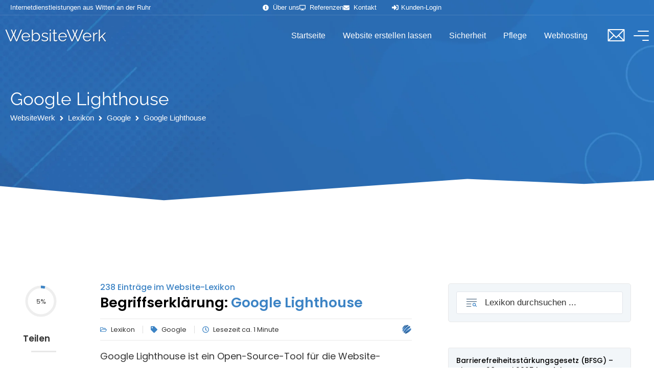

--- FILE ---
content_type: text/html; charset=UTF-8
request_url: https://www.websitewerk.de/lexikon/google-lighthouse/
body_size: 40657
content:
<!doctype html>
<html lang="de" prefix="og: https://ogp.me/ns#">
<head>
	<meta charset="UTF-8">
	<meta name="viewport" content="width=device-width, initial-scale=1">
	<link rel="profile" href="https://gmpg.org/xfn/11">
	<title>Google Lighthouse - Einfache Begriffserklärung - WebsiteWerk</title>
<link data-rocket-prefetch href="https://snap.licdn.com" rel="dns-prefetch">
<link data-rocket-prefetch href="https://www.googletagmanager.com" rel="dns-prefetch">
<meta name="description" content="Google Lighthouse ist ein Open-Source-Tool für die Website-Optimierung, das von Google entwickelt wurde. Es dient dazu, die Qualität und Leistung von Websites"/>
<meta name="robots" content="follow, index, max-snippet:-1, max-video-preview:-1, max-image-preview:large"/>
<link rel="canonical" href="https://www.websitewerk.de/lexikon/google-lighthouse/" />
<meta property="og:locale" content="de_DE" />
<meta property="og:type" content="article" />
<meta property="og:title" content="Google Lighthouse - Einfache Begriffserklärung - WebsiteWerk" />
<meta property="og:description" content="Google Lighthouse ist ein Open-Source-Tool für die Website-Optimierung, das von Google entwickelt wurde. Es dient dazu, die Qualität und Leistung von Websites" />
<meta property="og:url" content="https://www.websitewerk.de/lexikon/google-lighthouse/" />
<meta property="og:site_name" content="WebsiteWerk - Internetdienstleistungen" />
<meta property="article:publisher" content="https://www.facebook.com/WebsiteWerk/" />
<meta property="og:updated_time" content="2023-02-23T20:25:34+01:00" />
<meta property="fb:app_id" content="1595259924619710" />
<meta property="og:image" content="https://www.websitewerk.de/wp-content/uploads/websitewerk-webdesign-agentur-sharing-fb.webp" />
<meta property="og:image:secure_url" content="https://www.websitewerk.de/wp-content/uploads/websitewerk-webdesign-agentur-sharing-fb.webp" />
<meta property="og:image:width" content="800" />
<meta property="og:image:height" content="420" />
<meta property="og:image:alt" content="WebsiteWerk - Webdesign Agentur - Webdesign für Unternehmen" />
<meta property="og:image:type" content="image/webp" />
<meta property="article:published_time" content="2023-02-19T16:54:49+01:00" />
<meta property="article:modified_time" content="2023-02-23T20:25:34+01:00" />
<meta name="twitter:card" content="summary_large_image" />
<meta name="twitter:title" content="Google Lighthouse - Einfache Begriffserklärung - WebsiteWerk" />
<meta name="twitter:description" content="Google Lighthouse ist ein Open-Source-Tool für die Website-Optimierung, das von Google entwickelt wurde. Es dient dazu, die Qualität und Leistung von Websites" />
<meta name="twitter:site" content="@websitewerk" />
<meta name="twitter:creator" content="@websitewerk" />
<meta name="twitter:image" content="https://www.websitewerk.de/wp-content/uploads/websitewerk-webdesign-agentur-sharing-fb.webp" />
<meta name="twitter:label1" content="Verfasst von" />
<meta name="twitter:data1" content="WebsiteWerk" />
<meta name="twitter:label2" content="Lesedauer" />
<meta name="twitter:data2" content="Weniger als eine Minute" />
<script type="application/ld+json" class="rank-math-schema-pro">{"@context":"https://schema.org","@graph":[{"@type":"Place","@id":"https://www.websitewerk.de/#place","geo":{"@type":"GeoCoordinates","latitude":"51.43857286611726","longitude":" 7.30734902945006"},"hasMap":"https://www.google.com/maps/search/?api=1&amp;query=51.43857286611726, 7.30734902945006","address":{"@type":"PostalAddress","streetAddress":"Steinh\u00fcgel 21","addressLocality":"Witten","addressRegion":"Nordrhein-Westfalen","postalCode":"58455","addressCountry":"Deutschland"}},{"@type":["ProfessionalService","Organization"],"@id":"https://www.websitewerk.de/#organization","name":"WebsiteWerk - Internetdienstleistungen","url":"https://www.websitewerk.de/","sameAs":["https://www.facebook.com/WebsiteWerk/","https://twitter.com/websitewerk","https://www.instagram.com/WebsiteWerk/","https://www.pinterest.de/WebsiteWerk/","https://www.threads.net/@websitewerk"],"email":"kontakt@websitewerk.de","address":{"@type":"PostalAddress","streetAddress":"Steinh\u00fcgel 21","addressLocality":"Witten","addressRegion":"Nordrhein-Westfalen","postalCode":"58455","addressCountry":"Deutschland"},"logo":{"@type":"ImageObject","@id":"https://www.websitewerk.de/#logo","url":"https://www.websitewerk.de/wp-content/uploads/websitewerk-favicon.png","contentUrl":"https://www.websitewerk.de/wp-content/uploads/websitewerk-favicon.png","caption":"WebsiteWerk - Internetdienstleistungen","inLanguage":"de","width":"512","height":"512"},"priceRange":"\u20ac\u20ac","openingHours":["Monday,Tuesday,Wednesday,Thursday 10:00-18:00","Friday 10:00-16:00"],"location":{"@id":"https://www.websitewerk.de/#place"},"image":{"@id":"https://www.websitewerk.de/#logo"},"telephone":"+49-2302-9816048"},{"@type":"WebSite","@id":"https://www.websitewerk.de/#website","url":"https://www.websitewerk.de","name":"WebsiteWerk - Internetdienstleistungen","alternateName":"Website erstellen lassen","publisher":{"@id":"https://www.websitewerk.de/#organization"},"inLanguage":"de"},{"@type":"ImageObject","@id":"https://www.websitewerk.de/wp-content/uploads/websitewerk-webdesign-agentur-sharing-fb.webp","url":"https://www.websitewerk.de/wp-content/uploads/websitewerk-webdesign-agentur-sharing-fb.webp","width":"2400","height":"1260","caption":"WebsiteWerk - Webdesign Agentur - Webdesign f\u00fcr Unternehmen","inLanguage":"de"},{"@type":"BreadcrumbList","@id":"https://www.websitewerk.de/lexikon/google-lighthouse/#breadcrumb","itemListElement":[{"@type":"ListItem","position":"1","item":{"@id":"https://www.websitewerk.de/","name":"Startseite"}},{"@type":"ListItem","position":"2","item":{"@id":"https://www.websitewerk.de/lexikon/","name":"Lexikon"}},{"@type":"ListItem","position":"3","item":{"@id":"https://www.websitewerk.de/tags/google/","name":"Google"}},{"@type":"ListItem","position":"4","item":{"@id":"https://www.websitewerk.de/lexikon/google-lighthouse/","name":"Google Lighthouse"}}]},{"@type":"WebPage","@id":"https://www.websitewerk.de/lexikon/google-lighthouse/#webpage","url":"https://www.websitewerk.de/lexikon/google-lighthouse/","name":"Google Lighthouse - Einfache Begriffserkl\u00e4rung - WebsiteWerk","datePublished":"2023-02-19T16:54:49+01:00","dateModified":"2023-02-23T20:25:34+01:00","isPartOf":{"@id":"https://www.websitewerk.de/#website"},"primaryImageOfPage":{"@id":"https://www.websitewerk.de/wp-content/uploads/websitewerk-webdesign-agentur-sharing-fb.webp"},"inLanguage":"de","breadcrumb":{"@id":"https://www.websitewerk.de/lexikon/google-lighthouse/#breadcrumb"}},{"@type":"Person","@id":"https://www.websitewerk.de/lexikon/google-lighthouse/#author","name":"WebsiteWerk","image":{"@type":"ImageObject","@id":"https://secure.gravatar.com/avatar/bf1a8c1b42848ed4ff15858958b191c780a810c2847e109b73f1b366fe716747?s=96&amp;d=blank&amp;r=g","url":"https://secure.gravatar.com/avatar/bf1a8c1b42848ed4ff15858958b191c780a810c2847e109b73f1b366fe716747?s=96&amp;d=blank&amp;r=g","caption":"WebsiteWerk","inLanguage":"de"},"sameAs":["https://www.websitewerk.de/"],"worksFor":{"@id":"https://www.websitewerk.de/#organization"}},{"@type":"Article","headline":"Google Lighthouse - Einfache Begriffserkl\u00e4rung - WebsiteWerk","keywords":"Google Lighthouse","datePublished":"2023-02-19T16:54:49+01:00","dateModified":"2023-02-23T20:25:34+01:00","articleSection":"Google, Optimierung","author":{"@id":"https://www.websitewerk.de/lexikon/google-lighthouse/#author","name":"WebsiteWerk"},"publisher":{"@id":"https://www.websitewerk.de/#organization"},"description":"Google Lighthouse ist ein Open-Source-Tool f\u00fcr die Website-Optimierung, das von Google entwickelt wurde. Es dient dazu, die Qualit\u00e4t und Leistung von Websites","name":"Google Lighthouse - Einfache Begriffserkl\u00e4rung - WebsiteWerk","@id":"https://www.websitewerk.de/lexikon/google-lighthouse/#richSnippet","isPartOf":{"@id":"https://www.websitewerk.de/lexikon/google-lighthouse/#webpage"},"image":{"@id":"https://www.websitewerk.de/wp-content/uploads/websitewerk-webdesign-agentur-sharing-fb.webp"},"inLanguage":"de","mainEntityOfPage":{"@id":"https://www.websitewerk.de/lexikon/google-lighthouse/#webpage"}}]}</script>

<style id='wp-img-auto-sizes-contain-inline-css'>
img:is([sizes=auto i],[sizes^="auto," i]){contain-intrinsic-size:3000px 1500px}
/*# sourceURL=wp-img-auto-sizes-contain-inline-css */
</style>
<link data-minify="1" rel='stylesheet' id='hello-elementor-theme-style-css' href='https://www.websitewerk.de/wp-content/cache/min/1/wp-content/themes/hello-elementor/assets/css/theme.css?ver=1769049778' media='all' />
<link data-minify="1" rel='stylesheet' id='jet-menu-hello-css' href='https://www.websitewerk.de/wp-content/cache/min/1/wp-content/plugins/jet-menu/integration/themes/hello-elementor/assets/css/style.css?ver=1769049778' media='all' />
<link rel='stylesheet' id='wp-block-library-css' href='https://www.websitewerk.de/wp-includes/css/dist/block-library/style.min.css' media='all' />
<link data-minify="1" rel='stylesheet' id='a-z-listing-block-css' href='https://www.websitewerk.de/wp-content/cache/min/1/wp-content/plugins/a-z-listing/css/a-z-listing-default.css?ver=1769049778' media='all' />
<link data-minify="1" rel='stylesheet' id='jet-engine-frontend-css' href='https://www.websitewerk.de/wp-content/cache/min/1/wp-content/plugins/jet-engine/assets/css/frontend.css?ver=1769049778' media='all' />
<style id='global-styles-inline-css'>
:root{--wp--preset--aspect-ratio--square: 1;--wp--preset--aspect-ratio--4-3: 4/3;--wp--preset--aspect-ratio--3-4: 3/4;--wp--preset--aspect-ratio--3-2: 3/2;--wp--preset--aspect-ratio--2-3: 2/3;--wp--preset--aspect-ratio--16-9: 16/9;--wp--preset--aspect-ratio--9-16: 9/16;--wp--preset--color--black: #000000;--wp--preset--color--cyan-bluish-gray: #abb8c3;--wp--preset--color--white: #ffffff;--wp--preset--color--pale-pink: #f78da7;--wp--preset--color--vivid-red: #cf2e2e;--wp--preset--color--luminous-vivid-orange: #ff6900;--wp--preset--color--luminous-vivid-amber: #fcb900;--wp--preset--color--light-green-cyan: #7bdcb5;--wp--preset--color--vivid-green-cyan: #00d084;--wp--preset--color--pale-cyan-blue: #8ed1fc;--wp--preset--color--vivid-cyan-blue: #0693e3;--wp--preset--color--vivid-purple: #9b51e0;--wp--preset--gradient--vivid-cyan-blue-to-vivid-purple: linear-gradient(135deg,rgb(6,147,227) 0%,rgb(155,81,224) 100%);--wp--preset--gradient--light-green-cyan-to-vivid-green-cyan: linear-gradient(135deg,rgb(122,220,180) 0%,rgb(0,208,130) 100%);--wp--preset--gradient--luminous-vivid-amber-to-luminous-vivid-orange: linear-gradient(135deg,rgb(252,185,0) 0%,rgb(255,105,0) 100%);--wp--preset--gradient--luminous-vivid-orange-to-vivid-red: linear-gradient(135deg,rgb(255,105,0) 0%,rgb(207,46,46) 100%);--wp--preset--gradient--very-light-gray-to-cyan-bluish-gray: linear-gradient(135deg,rgb(238,238,238) 0%,rgb(169,184,195) 100%);--wp--preset--gradient--cool-to-warm-spectrum: linear-gradient(135deg,rgb(74,234,220) 0%,rgb(151,120,209) 20%,rgb(207,42,186) 40%,rgb(238,44,130) 60%,rgb(251,105,98) 80%,rgb(254,248,76) 100%);--wp--preset--gradient--blush-light-purple: linear-gradient(135deg,rgb(255,206,236) 0%,rgb(152,150,240) 100%);--wp--preset--gradient--blush-bordeaux: linear-gradient(135deg,rgb(254,205,165) 0%,rgb(254,45,45) 50%,rgb(107,0,62) 100%);--wp--preset--gradient--luminous-dusk: linear-gradient(135deg,rgb(255,203,112) 0%,rgb(199,81,192) 50%,rgb(65,88,208) 100%);--wp--preset--gradient--pale-ocean: linear-gradient(135deg,rgb(255,245,203) 0%,rgb(182,227,212) 50%,rgb(51,167,181) 100%);--wp--preset--gradient--electric-grass: linear-gradient(135deg,rgb(202,248,128) 0%,rgb(113,206,126) 100%);--wp--preset--gradient--midnight: linear-gradient(135deg,rgb(2,3,129) 0%,rgb(40,116,252) 100%);--wp--preset--font-size--small: 13px;--wp--preset--font-size--medium: 20px;--wp--preset--font-size--large: 36px;--wp--preset--font-size--x-large: 42px;--wp--preset--spacing--20: 0.44rem;--wp--preset--spacing--30: 0.67rem;--wp--preset--spacing--40: 1rem;--wp--preset--spacing--50: 1.5rem;--wp--preset--spacing--60: 2.25rem;--wp--preset--spacing--70: 3.38rem;--wp--preset--spacing--80: 5.06rem;--wp--preset--shadow--natural: 6px 6px 9px rgba(0, 0, 0, 0.2);--wp--preset--shadow--deep: 12px 12px 50px rgba(0, 0, 0, 0.4);--wp--preset--shadow--sharp: 6px 6px 0px rgba(0, 0, 0, 0.2);--wp--preset--shadow--outlined: 6px 6px 0px -3px rgb(255, 255, 255), 6px 6px rgb(0, 0, 0);--wp--preset--shadow--crisp: 6px 6px 0px rgb(0, 0, 0);}:root { --wp--style--global--content-size: 800px;--wp--style--global--wide-size: 1200px; }:where(body) { margin: 0; }.wp-site-blocks > .alignleft { float: left; margin-right: 2em; }.wp-site-blocks > .alignright { float: right; margin-left: 2em; }.wp-site-blocks > .aligncenter { justify-content: center; margin-left: auto; margin-right: auto; }:where(.wp-site-blocks) > * { margin-block-start: 24px; margin-block-end: 0; }:where(.wp-site-blocks) > :first-child { margin-block-start: 0; }:where(.wp-site-blocks) > :last-child { margin-block-end: 0; }:root { --wp--style--block-gap: 24px; }:root :where(.is-layout-flow) > :first-child{margin-block-start: 0;}:root :where(.is-layout-flow) > :last-child{margin-block-end: 0;}:root :where(.is-layout-flow) > *{margin-block-start: 24px;margin-block-end: 0;}:root :where(.is-layout-constrained) > :first-child{margin-block-start: 0;}:root :where(.is-layout-constrained) > :last-child{margin-block-end: 0;}:root :where(.is-layout-constrained) > *{margin-block-start: 24px;margin-block-end: 0;}:root :where(.is-layout-flex){gap: 24px;}:root :where(.is-layout-grid){gap: 24px;}.is-layout-flow > .alignleft{float: left;margin-inline-start: 0;margin-inline-end: 2em;}.is-layout-flow > .alignright{float: right;margin-inline-start: 2em;margin-inline-end: 0;}.is-layout-flow > .aligncenter{margin-left: auto !important;margin-right: auto !important;}.is-layout-constrained > .alignleft{float: left;margin-inline-start: 0;margin-inline-end: 2em;}.is-layout-constrained > .alignright{float: right;margin-inline-start: 2em;margin-inline-end: 0;}.is-layout-constrained > .aligncenter{margin-left: auto !important;margin-right: auto !important;}.is-layout-constrained > :where(:not(.alignleft):not(.alignright):not(.alignfull)){max-width: var(--wp--style--global--content-size);margin-left: auto !important;margin-right: auto !important;}.is-layout-constrained > .alignwide{max-width: var(--wp--style--global--wide-size);}body .is-layout-flex{display: flex;}.is-layout-flex{flex-wrap: wrap;align-items: center;}.is-layout-flex > :is(*, div){margin: 0;}body .is-layout-grid{display: grid;}.is-layout-grid > :is(*, div){margin: 0;}body{padding-top: 0px;padding-right: 0px;padding-bottom: 0px;padding-left: 0px;}a:where(:not(.wp-element-button)){text-decoration: underline;}:root :where(.wp-element-button, .wp-block-button__link){background-color: #32373c;border-width: 0;color: #fff;font-family: inherit;font-size: inherit;font-style: inherit;font-weight: inherit;letter-spacing: inherit;line-height: inherit;padding-top: calc(0.667em + 2px);padding-right: calc(1.333em + 2px);padding-bottom: calc(0.667em + 2px);padding-left: calc(1.333em + 2px);text-decoration: none;text-transform: inherit;}.has-black-color{color: var(--wp--preset--color--black) !important;}.has-cyan-bluish-gray-color{color: var(--wp--preset--color--cyan-bluish-gray) !important;}.has-white-color{color: var(--wp--preset--color--white) !important;}.has-pale-pink-color{color: var(--wp--preset--color--pale-pink) !important;}.has-vivid-red-color{color: var(--wp--preset--color--vivid-red) !important;}.has-luminous-vivid-orange-color{color: var(--wp--preset--color--luminous-vivid-orange) !important;}.has-luminous-vivid-amber-color{color: var(--wp--preset--color--luminous-vivid-amber) !important;}.has-light-green-cyan-color{color: var(--wp--preset--color--light-green-cyan) !important;}.has-vivid-green-cyan-color{color: var(--wp--preset--color--vivid-green-cyan) !important;}.has-pale-cyan-blue-color{color: var(--wp--preset--color--pale-cyan-blue) !important;}.has-vivid-cyan-blue-color{color: var(--wp--preset--color--vivid-cyan-blue) !important;}.has-vivid-purple-color{color: var(--wp--preset--color--vivid-purple) !important;}.has-black-background-color{background-color: var(--wp--preset--color--black) !important;}.has-cyan-bluish-gray-background-color{background-color: var(--wp--preset--color--cyan-bluish-gray) !important;}.has-white-background-color{background-color: var(--wp--preset--color--white) !important;}.has-pale-pink-background-color{background-color: var(--wp--preset--color--pale-pink) !important;}.has-vivid-red-background-color{background-color: var(--wp--preset--color--vivid-red) !important;}.has-luminous-vivid-orange-background-color{background-color: var(--wp--preset--color--luminous-vivid-orange) !important;}.has-luminous-vivid-amber-background-color{background-color: var(--wp--preset--color--luminous-vivid-amber) !important;}.has-light-green-cyan-background-color{background-color: var(--wp--preset--color--light-green-cyan) !important;}.has-vivid-green-cyan-background-color{background-color: var(--wp--preset--color--vivid-green-cyan) !important;}.has-pale-cyan-blue-background-color{background-color: var(--wp--preset--color--pale-cyan-blue) !important;}.has-vivid-cyan-blue-background-color{background-color: var(--wp--preset--color--vivid-cyan-blue) !important;}.has-vivid-purple-background-color{background-color: var(--wp--preset--color--vivid-purple) !important;}.has-black-border-color{border-color: var(--wp--preset--color--black) !important;}.has-cyan-bluish-gray-border-color{border-color: var(--wp--preset--color--cyan-bluish-gray) !important;}.has-white-border-color{border-color: var(--wp--preset--color--white) !important;}.has-pale-pink-border-color{border-color: var(--wp--preset--color--pale-pink) !important;}.has-vivid-red-border-color{border-color: var(--wp--preset--color--vivid-red) !important;}.has-luminous-vivid-orange-border-color{border-color: var(--wp--preset--color--luminous-vivid-orange) !important;}.has-luminous-vivid-amber-border-color{border-color: var(--wp--preset--color--luminous-vivid-amber) !important;}.has-light-green-cyan-border-color{border-color: var(--wp--preset--color--light-green-cyan) !important;}.has-vivid-green-cyan-border-color{border-color: var(--wp--preset--color--vivid-green-cyan) !important;}.has-pale-cyan-blue-border-color{border-color: var(--wp--preset--color--pale-cyan-blue) !important;}.has-vivid-cyan-blue-border-color{border-color: var(--wp--preset--color--vivid-cyan-blue) !important;}.has-vivid-purple-border-color{border-color: var(--wp--preset--color--vivid-purple) !important;}.has-vivid-cyan-blue-to-vivid-purple-gradient-background{background: var(--wp--preset--gradient--vivid-cyan-blue-to-vivid-purple) !important;}.has-light-green-cyan-to-vivid-green-cyan-gradient-background{background: var(--wp--preset--gradient--light-green-cyan-to-vivid-green-cyan) !important;}.has-luminous-vivid-amber-to-luminous-vivid-orange-gradient-background{background: var(--wp--preset--gradient--luminous-vivid-amber-to-luminous-vivid-orange) !important;}.has-luminous-vivid-orange-to-vivid-red-gradient-background{background: var(--wp--preset--gradient--luminous-vivid-orange-to-vivid-red) !important;}.has-very-light-gray-to-cyan-bluish-gray-gradient-background{background: var(--wp--preset--gradient--very-light-gray-to-cyan-bluish-gray) !important;}.has-cool-to-warm-spectrum-gradient-background{background: var(--wp--preset--gradient--cool-to-warm-spectrum) !important;}.has-blush-light-purple-gradient-background{background: var(--wp--preset--gradient--blush-light-purple) !important;}.has-blush-bordeaux-gradient-background{background: var(--wp--preset--gradient--blush-bordeaux) !important;}.has-luminous-dusk-gradient-background{background: var(--wp--preset--gradient--luminous-dusk) !important;}.has-pale-ocean-gradient-background{background: var(--wp--preset--gradient--pale-ocean) !important;}.has-electric-grass-gradient-background{background: var(--wp--preset--gradient--electric-grass) !important;}.has-midnight-gradient-background{background: var(--wp--preset--gradient--midnight) !important;}.has-small-font-size{font-size: var(--wp--preset--font-size--small) !important;}.has-medium-font-size{font-size: var(--wp--preset--font-size--medium) !important;}.has-large-font-size{font-size: var(--wp--preset--font-size--large) !important;}.has-x-large-font-size{font-size: var(--wp--preset--font-size--x-large) !important;}
:root :where(.wp-block-pullquote){font-size: 1.5em;line-height: 1.6;}
/*# sourceURL=global-styles-inline-css */
</style>
<link data-minify="1" rel='stylesheet' id='hello-elementor-css' href='https://www.websitewerk.de/wp-content/cache/min/1/wp-content/themes/hello-elementor/assets/css/reset.css?ver=1769049778' media='all' />
<link data-minify="1" rel='stylesheet' id='hello-elementor-header-footer-css' href='https://www.websitewerk.de/wp-content/cache/min/1/wp-content/themes/hello-elementor/assets/css/header-footer.css?ver=1769049778' media='all' />
<link data-minify="1" rel='stylesheet' id='jet-menu-public-styles-css' href='https://www.websitewerk.de/wp-content/cache/min/1/wp-content/plugins/jet-menu/assets/public/css/public.css?ver=1769049778' media='all' />
<link rel='stylesheet' id='elementor-frontend-css' href='https://www.websitewerk.de/wp-content/plugins/elementor/assets/css/frontend.min.css' media='all' />
<link rel='stylesheet' id='widget-icon-list-css' href='https://www.websitewerk.de/wp-content/plugins/elementor/assets/css/widget-icon-list.min.css' media='all' />
<link rel='stylesheet' id='widget-heading-css' href='https://www.websitewerk.de/wp-content/plugins/elementor/assets/css/widget-heading.min.css' media='all' />
<link rel='stylesheet' id='widget-image-css' href='https://www.websitewerk.de/wp-content/plugins/elementor/assets/css/widget-image.min.css' media='all' />
<link rel='stylesheet' id='e-sticky-css' href='https://www.websitewerk.de/wp-content/plugins/elementor-pro/assets/css/modules/sticky.min.css' media='all' />
<link rel='stylesheet' id='e-shapes-css' href='https://www.websitewerk.de/wp-content/plugins/elementor/assets/css/conditionals/shapes.min.css' media='all' />
<link rel='stylesheet' id='widget-nav-menu-css' href='https://www.websitewerk.de/wp-content/plugins/elementor-pro/assets/css/widget-nav-menu.min.css' media='all' />
<link rel='stylesheet' id='widget-icon-box-css' href='https://www.websitewerk.de/wp-content/plugins/elementor/assets/css/widget-icon-box.min.css' media='all' />
<link rel='stylesheet' id='widget-social-icons-css' href='https://www.websitewerk.de/wp-content/plugins/elementor/assets/css/widget-social-icons.min.css' media='all' />
<link rel='stylesheet' id='e-apple-webkit-css' href='https://www.websitewerk.de/wp-content/plugins/elementor/assets/css/conditionals/apple-webkit.min.css' media='all' />
<link rel='stylesheet' id='e-animation-float-css' href='https://www.websitewerk.de/wp-content/plugins/elementor/assets/lib/animations/styles/e-animation-float.min.css' media='all' />
<link rel='stylesheet' id='e-motion-fx-css' href='https://www.websitewerk.de/wp-content/plugins/elementor-pro/assets/css/modules/motion-fx.min.css' media='all' />
<link rel='stylesheet' id='widget-progress-tracker-css' href='https://www.websitewerk.de/wp-content/plugins/elementor-pro/assets/css/widget-progress-tracker.min.css' media='all' />
<link rel='stylesheet' id='widget-divider-css' href='https://www.websitewerk.de/wp-content/plugins/elementor/assets/css/widget-divider.min.css' media='all' />
<link rel='stylesheet' id='widget-share-buttons-css' href='https://www.websitewerk.de/wp-content/plugins/elementor-pro/assets/css/widget-share-buttons.min.css' media='all' />
<link rel='stylesheet' id='widget-post-info-css' href='https://www.websitewerk.de/wp-content/plugins/elementor-pro/assets/css/widget-post-info.min.css' media='all' />
<link rel='stylesheet' id='widget-author-box-css' href='https://www.websitewerk.de/wp-content/plugins/elementor-pro/assets/css/widget-author-box.min.css' media='all' />
<link rel='stylesheet' id='widget-posts-css' href='https://www.websitewerk.de/wp-content/plugins/elementor-pro/assets/css/widget-posts.min.css' media='all' />
<link rel='stylesheet' id='e-animation-slideInRight-css' href='https://www.websitewerk.de/wp-content/plugins/elementor/assets/lib/animations/styles/slideInRight.min.css' media='all' />
<link rel='stylesheet' id='e-animation-fadeInRight-css' href='https://www.websitewerk.de/wp-content/plugins/elementor/assets/lib/animations/styles/fadeInRight.min.css' media='all' />
<link rel='stylesheet' id='e-popup-css' href='https://www.websitewerk.de/wp-content/plugins/elementor-pro/assets/css/conditionals/popup.min.css' media='all' />
<link rel='stylesheet' id='jet-blocks-css' href='https://www.websitewerk.de/wp-content/uploads/elementor/css/custom-jet-blocks.css' media='all' />
<link rel='stylesheet' id='elementor-post-4-css' href='https://www.websitewerk.de/wp-content/uploads/elementor/css/post-4.css' media='all' />
<link data-minify="1" rel='stylesheet' id='jet-tabs-frontend-css' href='https://www.websitewerk.de/wp-content/cache/min/1/wp-content/plugins/jet-tabs/assets/css/jet-tabs-frontend.css?ver=1769049778' media='all' />
<link data-minify="1" rel='stylesheet' id='swiper-css' href='https://www.websitewerk.de/wp-content/cache/min/1/wp-content/plugins/elementor/assets/lib/swiper/v8/css/swiper.min.css?ver=1769049778' media='all' />
<link data-minify="1" rel='stylesheet' id='jet-tricks-frontend-css' href='https://www.websitewerk.de/wp-content/cache/min/1/wp-content/plugins/jet-tricks/assets/css/jet-tricks-frontend.css?ver=1769049778' media='all' />
<link rel='stylesheet' id='elementor-post-18376-css' href='https://www.websitewerk.de/wp-content/uploads/elementor/css/post-18376.css' media='all' />
<link rel='stylesheet' id='elementor-post-44-css' href='https://www.websitewerk.de/wp-content/uploads/elementor/css/post-44.css' media='all' />
<link rel='stylesheet' id='elementor-post-16415-css' href='https://www.websitewerk.de/wp-content/uploads/elementor/css/post-16415.css' media='all' />
<link rel='stylesheet' id='elementor-post-29863-css' href='https://www.websitewerk.de/wp-content/uploads/elementor/css/post-29863.css' media='all' />
<link rel='stylesheet' id='elementor-post-2357-css' href='https://www.websitewerk.de/wp-content/uploads/elementor/css/post-2357.css' media='all' />
<link data-minify="1" rel='stylesheet' id='dashicons-css' href='https://www.websitewerk.de/wp-content/cache/min/1/wp-includes/css/dashicons.min.css?ver=1769049778' media='all' />
<link data-minify="1" rel='stylesheet' id='a-z-listing-css' href='https://www.websitewerk.de/wp-content/cache/min/1/wp-content/plugins/a-z-listing/css/a-z-listing-default.css?ver=1769049778' media='all' />
<link data-minify="1" rel='stylesheet' id='borlabs-cookie-custom-css' href='https://www.websitewerk.de/wp-content/cache/min/1/wp-content/cache/borlabs-cookie/1/borlabs-cookie-1-de.css?ver=1769049778' media='all' />
<link data-minify="1" rel='stylesheet' id='hello-elementor-child-style-css' href='https://www.websitewerk.de/wp-content/cache/min/1/wp-content/themes/hello-elementor-child/style.css?ver=1769049778' media='all' />
<link rel='stylesheet' id='jquery-chosen-css' href='https://www.websitewerk.de/wp-content/plugins/jet-search/assets/lib/chosen/chosen.min.css' media='all' />
<link data-minify="1" rel='stylesheet' id='jet-search-css' href='https://www.websitewerk.de/wp-content/cache/min/1/wp-content/plugins/jet-search/assets/css/jet-search.css?ver=1769049778' media='all' />
<script src="https://www.websitewerk.de/wp-includes/js/jquery/jquery.min.js" id="jquery-core-js"></script>
<script src="https://www.websitewerk.de/wp-includes/js/jquery/jquery-migrate.min.js" id="jquery-migrate-js"></script>
<script src="https://www.websitewerk.de/wp-includes/js/imagesloaded.min.js" id="imagesLoaded-js"></script>
<script data-no-optimize="1" data-no-minify="1" data-cfasync="false" nowprocket src="https://www.websitewerk.de/wp-content/cache/borlabs-cookie/1/borlabs-cookie-config-de.json.js" id="borlabs-cookie-config-js"></script>
<script data-no-optimize="1" data-no-minify="1" data-cfasync="false" nowprocket src="https://www.websitewerk.de/wp-content/plugins/borlabs-cookie/assets/javascript/borlabs-cookie-prioritize.min.js" id="borlabs-cookie-prioritize-js"></script>
<meta name="p:domain_verify" content="80b427acfbc97b1cdcfd242df36c5690"/><meta name="theme-color" content="#1B3241"><meta name="msapplication-navbutton-color" content="#1B3241"><meta name="mobile-web-app-capable" content="yes"><meta name="apple-mobile-web-app-status-bar-style" content="black-translucent"><script nowprocket data-borlabs-cookie-script-blocker-ignore>
if ('0' === '1' && ('0' === '1' || '1' === '1')) {
	window['gtag_enable_tcf_support'] = true;
}
window.dataLayer = window.dataLayer || [];
function gtag(){dataLayer.push(arguments);}
gtag('set', 'developer_id.dYjRjMm', true);
if('0' === '1' || '1' === '1') {
	if (window.BorlabsCookieGoogleConsentModeDefaultSet !== true) {
        let getCookieValue = function (name) {
            return document.cookie.match('(^|;)\\s*' + name + '\\s*=\\s*([^;]+)')?.pop() || '';
        };
        let cookieValue = getCookieValue('borlabs-cookie-gcs');
        let consentsFromCookie = {};
        if (cookieValue !== '') {
            consentsFromCookie = JSON.parse(decodeURIComponent(cookieValue));
        }
        let defaultValues = {
            'ad_storage': 'denied',
            'ad_user_data': 'denied',
            'ad_personalization': 'denied',
            'analytics_storage': 'denied',
            'functionality_storage': 'denied',
            'personalization_storage': 'denied',
            'security_storage': 'denied',
            'wait_for_update': 500,
        };
        gtag('consent', 'default', { ...defaultValues, ...consentsFromCookie });
    }
    window.BorlabsCookieGoogleConsentModeDefaultSet = true;
    let borlabsCookieConsentChangeHandler = function () {
        window.dataLayer = window.dataLayer || [];
        if (typeof gtag !== 'function') { function gtag(){dataLayer.push(arguments);} }

        let getCookieValue = function (name) {
            return document.cookie.match('(^|;)\\s*' + name + '\\s*=\\s*([^;]+)')?.pop() || '';
        };
        let cookieValue = getCookieValue('borlabs-cookie-gcs');
        let consentsFromCookie = {};
        if (cookieValue !== '') {
            consentsFromCookie = JSON.parse(decodeURIComponent(cookieValue));
        }

        consentsFromCookie.ad_storage = BorlabsCookie.Consents.hasConsent('google-ads') ? 'granted' : 'denied';
		consentsFromCookie.ad_user_data = BorlabsCookie.Consents.hasConsent('google-ads') ? 'granted' : 'denied';
		consentsFromCookie.ad_personalization = BorlabsCookie.Consents.hasConsent('google-ads') ? 'granted' : 'denied';

        BorlabsCookie.CookieLibrary.setCookie(
            'borlabs-cookie-gcs',
            JSON.stringify(consentsFromCookie),
            BorlabsCookie.Settings.automaticCookieDomainAndPath.value ? '' : BorlabsCookie.Settings.cookieDomain.value,
            BorlabsCookie.Settings.cookiePath.value,
            BorlabsCookie.Cookie.getPluginCookie().expires,
            BorlabsCookie.Settings.cookieSecure.value,
            BorlabsCookie.Settings.cookieSameSite.value
        );
    }
    document.addEventListener('borlabs-cookie-consent-saved', borlabsCookieConsentChangeHandler);
    document.addEventListener('borlabs-cookie-handle-unblock', borlabsCookieConsentChangeHandler);
}
if('0' === '1') {
    gtag("js", new Date());

    gtag("config", "AW-16459627068");

    (function (w, d, s, i) {
    var f = d.getElementsByTagName(s)[0],
        j = d.createElement(s);
    j.async = true;
    j.src =
        "https://www.googletagmanager.com/gtag/js?id=" + i;
    f.parentNode.insertBefore(j, f);
    })(window, document, "script", "AW-16459627068");
}
</script><script nowprocket data-no-optimize="1" data-no-minify="1" data-cfasync="false" data-borlabs-cookie-script-blocker-ignore>
    (function () {
        if ('0' === '1' && '1' === '1') {
            window['gtag_enable_tcf_support'] = true;
        }
        window.dataLayer = window.dataLayer || [];
        if (typeof window.gtag !== 'function') {
            window.gtag = function () {
                window.dataLayer.push(arguments);
            };
        }
        gtag('set', 'developer_id.dYjRjMm', true);
        if ('1' === '1') {
            let getCookieValue = function (name) {
                return document.cookie.match('(^|;)\\s*' + name + '\\s*=\\s*([^;]+)')?.pop() || '';
            };
            const gtmRegionsData = '{{ google-tag-manager-cm-regional-defaults }}';
            let gtmRegions = [];
            if (gtmRegionsData !== '\{\{ google-tag-manager-cm-regional-defaults \}\}') {
                gtmRegions = JSON.parse(gtmRegionsData);
            }
            let defaultRegion = null;
            for (let gtmRegionIndex in gtmRegions) {
                let gtmRegion = gtmRegions[gtmRegionIndex];
                if (gtmRegion['google-tag-manager-cm-region'] === '') {
                    defaultRegion = gtmRegion;
                } else {
                    gtag('consent', 'default', {
                        'ad_storage': gtmRegion['google-tag-manager-cm-default-ad-storage'],
                        'ad_user_data': gtmRegion['google-tag-manager-cm-default-ad-user-data'],
                        'ad_personalization': gtmRegion['google-tag-manager-cm-default-ad-personalization'],
                        'analytics_storage': gtmRegion['google-tag-manager-cm-default-analytics-storage'],
                        'functionality_storage': gtmRegion['google-tag-manager-cm-default-functionality-storage'],
                        'personalization_storage': gtmRegion['google-tag-manager-cm-default-personalization-storage'],
                        'security_storage': gtmRegion['google-tag-manager-cm-default-security-storage'],
                        'region': gtmRegion['google-tag-manager-cm-region'].toUpperCase().split(','),
						'wait_for_update': 500,
                    });
                }
            }
            let cookieValue = getCookieValue('borlabs-cookie-gcs');
            let consentsFromCookie = {};
            if (cookieValue !== '') {
                consentsFromCookie = JSON.parse(decodeURIComponent(cookieValue));
            }
            let defaultValues = {
                'ad_storage': defaultRegion === null ? 'denied' : defaultRegion['google-tag-manager-cm-default-ad-storage'],
                'ad_user_data': defaultRegion === null ? 'denied' : defaultRegion['google-tag-manager-cm-default-ad-user-data'],
                'ad_personalization': defaultRegion === null ? 'denied' : defaultRegion['google-tag-manager-cm-default-ad-personalization'],
                'analytics_storage': defaultRegion === null ? 'denied' : defaultRegion['google-tag-manager-cm-default-analytics-storage'],
                'functionality_storage': defaultRegion === null ? 'denied' : defaultRegion['google-tag-manager-cm-default-functionality-storage'],
                'personalization_storage': defaultRegion === null ? 'denied' : defaultRegion['google-tag-manager-cm-default-personalization-storage'],
                'security_storage': defaultRegion === null ? 'denied' : defaultRegion['google-tag-manager-cm-default-security-storage'],
                'wait_for_update': 500,
            };
            gtag('consent', 'default', {...defaultValues, ...consentsFromCookie});
            gtag('set', 'ads_data_redaction', true);
        }

        if ('1' === '1') {
            let url = new URL(window.location.href);

            if ((url.searchParams.has('gtm_debug') && url.searchParams.get('gtm_debug') !== '') || document.cookie.indexOf('__TAG_ASSISTANT=') !== -1 || document.documentElement.hasAttribute('data-tag-assistant-present')) {
                /* GTM block start */
                (function(w,d,s,l,i){w[l]=w[l]||[];w[l].push({'gtm.start':
                        new Date().getTime(),event:'gtm.js'});var f=d.getElementsByTagName(s)[0],
                    j=d.createElement(s),dl=l!='dataLayer'?'&l='+l:'';j.async=true;j.src=
                    'https://www.googletagmanager.com/gtm.js?id='+i+dl;f.parentNode.insertBefore(j,f);
                })(window,document,'script','dataLayer','GTM-N66MFML');
                /* GTM block end */
            } else {
                /* GTM block start */
                (function(w,d,s,l,i){w[l]=w[l]||[];w[l].push({'gtm.start':
                        new Date().getTime(),event:'gtm.js'});var f=d.getElementsByTagName(s)[0],
                    j=d.createElement(s),dl=l!='dataLayer'?'&l='+l:'';j.async=true;j.src=
                    'https://www.websitewerk.de/wp-content/uploads/borlabs-cookie/' + i + '.js?ver=qjdhobzb';f.parentNode.insertBefore(j,f);
                })(window,document,'script','dataLayer','GTM-N66MFML');
                /* GTM block end */
            }
        }


        let borlabsCookieConsentChangeHandler = function () {
            window.dataLayer = window.dataLayer || [];
            if (typeof window.gtag !== 'function') {
                window.gtag = function() {
                    window.dataLayer.push(arguments);
                };
            }

            let consents = BorlabsCookie.Cookie.getPluginCookie().consents;

            if ('1' === '1') {
                let gtmConsents = {};
                let customConsents = {};

				let services = BorlabsCookie.Services._services;

				for (let service in services) {
					if (service !== 'borlabs-cookie') {
						customConsents['borlabs_cookie_' + service.replaceAll('-', '_')] = BorlabsCookie.Consents.hasConsent(service) ? 'granted' : 'denied';
					}
				}

                if ('0' === '1') {
                    gtmConsents = {
                        'analytics_storage': BorlabsCookie.Consents.hasConsentForServiceGroup('statistics') === true ? 'granted' : 'denied',
                        'functionality_storage': BorlabsCookie.Consents.hasConsentForServiceGroup('statistics') === true ? 'granted' : 'denied',
                        'personalization_storage': BorlabsCookie.Consents.hasConsentForServiceGroup('marketing') === true ? 'granted' : 'denied',
                        'security_storage': BorlabsCookie.Consents.hasConsentForServiceGroup('statistics') === true ? 'granted' : 'denied',
                    };
                } else {
                    gtmConsents = {
                        'ad_storage': BorlabsCookie.Consents.hasConsentForServiceGroup('marketing') === true ? 'granted' : 'denied',
                        'ad_user_data': BorlabsCookie.Consents.hasConsentForServiceGroup('marketing') === true ? 'granted' : 'denied',
                        'ad_personalization': BorlabsCookie.Consents.hasConsentForServiceGroup('marketing') === true ? 'granted' : 'denied',
                        'analytics_storage': BorlabsCookie.Consents.hasConsentForServiceGroup('statistics') === true ? 'granted' : 'denied',
                        'functionality_storage': BorlabsCookie.Consents.hasConsentForServiceGroup('statistics') === true ? 'granted' : 'denied',
                        'personalization_storage': BorlabsCookie.Consents.hasConsentForServiceGroup('marketing') === true ? 'granted' : 'denied',
                        'security_storage': BorlabsCookie.Consents.hasConsentForServiceGroup('statistics') === true ? 'granted' : 'denied',
                    };
                }
                BorlabsCookie.CookieLibrary.setCookie(
                    'borlabs-cookie-gcs',
                    JSON.stringify(gtmConsents),
                    BorlabsCookie.Settings.automaticCookieDomainAndPath.value ? '' : BorlabsCookie.Settings.cookieDomain.value,
                    BorlabsCookie.Settings.cookiePath.value,
                    BorlabsCookie.Cookie.getPluginCookie().expires,
                    BorlabsCookie.Settings.cookieSecure.value,
                    BorlabsCookie.Settings.cookieSameSite.value
                );
                gtag('consent', 'update', {...gtmConsents, ...customConsents});
            }


            for (let serviceGroup in consents) {
                for (let service of consents[serviceGroup]) {
                    if (!window.BorlabsCookieGtmPackageSentEvents.includes(service) && service !== 'borlabs-cookie') {
                        window.dataLayer.push({
                            event: 'borlabs-cookie-opt-in-' + service,
                        });
                        window.BorlabsCookieGtmPackageSentEvents.push(service);
                    }
                }
            }
            let afterConsentsEvent = document.createEvent('Event');
            afterConsentsEvent.initEvent('borlabs-cookie-google-tag-manager-after-consents', true, true);
            document.dispatchEvent(afterConsentsEvent);
        };
        window.BorlabsCookieGtmPackageSentEvents = [];
        document.addEventListener('borlabs-cookie-consent-saved', borlabsCookieConsentChangeHandler);
        document.addEventListener('borlabs-cookie-handle-unblock', borlabsCookieConsentChangeHandler);
    })();
</script>			<style>
				.e-con.e-parent:nth-of-type(n+4):not(.e-lazyloaded):not(.e-no-lazyload),
				.e-con.e-parent:nth-of-type(n+4):not(.e-lazyloaded):not(.e-no-lazyload) * {
					background-image: none !important;
				}
				@media screen and (max-height: 1024px) {
					.e-con.e-parent:nth-of-type(n+3):not(.e-lazyloaded):not(.e-no-lazyload),
					.e-con.e-parent:nth-of-type(n+3):not(.e-lazyloaded):not(.e-no-lazyload) * {
						background-image: none !important;
					}
				}
				@media screen and (max-height: 640px) {
					.e-con.e-parent:nth-of-type(n+2):not(.e-lazyloaded):not(.e-no-lazyload),
					.e-con.e-parent:nth-of-type(n+2):not(.e-lazyloaded):not(.e-no-lazyload) * {
						background-image: none !important;
					}
				}
			</style>
			<link rel="icon" href="https://www.websitewerk.de/wp-content/uploads/websitewerk-favicon-150x150.png" sizes="32x32" />
<link rel="icon" href="https://www.websitewerk.de/wp-content/uploads/websitewerk-favicon-300x300.png" sizes="192x192" />
<link rel="apple-touch-icon" href="https://www.websitewerk.de/wp-content/uploads/websitewerk-favicon-300x300.png" />
<meta name="msapplication-TileImage" content="https://www.websitewerk.de/wp-content/uploads/websitewerk-favicon-300x300.png" />
<meta name="generator" content="WP Rocket 3.20.3" data-wpr-features="wpr_minify_js wpr_preconnect_external_domains wpr_minify_css wpr_preload_links wpr_desktop" /></head>
<body class="wp-singular lexikon-template-default single single-lexikon postid-15926 wp-embed-responsive wp-theme-hello-elementor wp-child-theme-hello-elementor-child hello-elementor-default jet-mega-menu-location elementor-default elementor-kit-4 elementor-page-16415">


<a class="skip-link screen-reader-text" href="#content">Zum Inhalt springen</a>

		<header data-rocket-location-hash="602608c8b4a6cff26322448240353883" data-elementor-type="header" data-elementor-id="18376" class="elementor elementor-18376 elementor-location-header" data-elementor-post-type="elementor_library">
			<div data-rocket-location-hash="d2e7c472752dbc3449b37c8b856176da" class="elementor-element elementor-element-aabe976 elementor-hidden-mobile elementor-hidden-tablet e-flex e-con-boxed e-con e-parent" data-id="aabe976" data-element_type="container" id="top">
					<div data-rocket-location-hash="da3b654b339ed49f0234db69a353a170" class="e-con-inner">
		<div class="elementor-element elementor-element-887ba5d e-con-full e-flex e-con e-child" data-id="887ba5d" data-element_type="container">
				<div class="elementor-element elementor-element-807cc60 elementor-icon-list--layout-inline elementor-widget__width-auto elementor-hidden-mobile elementor-list-item-link-full_width elementor-widget elementor-widget-icon-list" data-id="807cc60" data-element_type="widget" data-widget_type="icon-list.default">
							<ul class="elementor-icon-list-items elementor-inline-items">
							<li class="elementor-icon-list-item elementor-inline-item">
										<span class="elementor-icon-list-text">Internetdienstleistungen aus Witten an der Ruhr</span>
									</li>
						</ul>
						</div>
				</div>
		<div class="elementor-element elementor-element-9d69265 e-con-full e-flex e-con e-child" data-id="9d69265" data-element_type="container">
				<div class="elementor-element elementor-element-5d0f9a8 elementor-widget__width-auto elementor-hidden-mobile elementor-icon-list--layout-inline elementor-list-item-link-full_width elementor-widget elementor-widget-icon-list" data-id="5d0f9a8" data-element_type="widget" data-widget_type="icon-list.default">
							<ul class="elementor-icon-list-items elementor-inline-items">
							<li class="elementor-icon-list-item elementor-inline-item">
											<a href="https://www.websitewerk.de/ueber-uns/">

												<span class="elementor-icon-list-icon">
							<svg aria-hidden="true" class="e-font-icon-svg e-fas-info-circle" viewBox="0 0 512 512" xmlns="http://www.w3.org/2000/svg"><path d="M256 8C119.043 8 8 119.083 8 256c0 136.997 111.043 248 248 248s248-111.003 248-248C504 119.083 392.957 8 256 8zm0 110c23.196 0 42 18.804 42 42s-18.804 42-42 42-42-18.804-42-42 18.804-42 42-42zm56 254c0 6.627-5.373 12-12 12h-88c-6.627 0-12-5.373-12-12v-24c0-6.627 5.373-12 12-12h12v-64h-12c-6.627 0-12-5.373-12-12v-24c0-6.627 5.373-12 12-12h64c6.627 0 12 5.373 12 12v100h12c6.627 0 12 5.373 12 12v24z"></path></svg>						</span>
										<span class="elementor-icon-list-text">Über uns</span>
											</a>
									</li>
								<li class="elementor-icon-list-item elementor-inline-item">
											<a href="https://www.websitewerk.de/referenzen/">

												<span class="elementor-icon-list-icon">
							<svg aria-hidden="true" class="e-font-icon-svg e-fas-desktop" viewBox="0 0 576 512" xmlns="http://www.w3.org/2000/svg"><path d="M528 0H48C21.5 0 0 21.5 0 48v320c0 26.5 21.5 48 48 48h192l-16 48h-72c-13.3 0-24 10.7-24 24s10.7 24 24 24h272c13.3 0 24-10.7 24-24s-10.7-24-24-24h-72l-16-48h192c26.5 0 48-21.5 48-48V48c0-26.5-21.5-48-48-48zm-16 352H64V64h448v288z"></path></svg>						</span>
										<span class="elementor-icon-list-text">Referenzen</span>
											</a>
									</li>
								<li class="elementor-icon-list-item elementor-inline-item">
											<a href="https://www.websitewerk.de/kontakt/">

												<span class="elementor-icon-list-icon">
							<svg aria-hidden="true" class="e-font-icon-svg e-fas-envelope" viewBox="0 0 512 512" xmlns="http://www.w3.org/2000/svg"><path d="M502.3 190.8c3.9-3.1 9.7-.2 9.7 4.7V400c0 26.5-21.5 48-48 48H48c-26.5 0-48-21.5-48-48V195.6c0-5 5.7-7.8 9.7-4.7 22.4 17.4 52.1 39.5 154.1 113.6 21.1 15.4 56.7 47.8 92.2 47.6 35.7.3 72-32.8 92.3-47.6 102-74.1 131.6-96.3 154-113.7zM256 320c23.2.4 56.6-29.2 73.4-41.4 132.7-96.3 142.8-104.7 173.4-128.7 5.8-4.5 9.2-11.5 9.2-18.9v-19c0-26.5-21.5-48-48-48H48C21.5 64 0 85.5 0 112v19c0 7.4 3.4 14.3 9.2 18.9 30.6 23.9 40.7 32.4 173.4 128.7 16.8 12.2 50.2 41.8 73.4 41.4z"></path></svg>						</span>
										<span class="elementor-icon-list-text">Kontakt</span>
											</a>
									</li>
						</ul>
						</div>
				<div class="elementor-element elementor-element-c190e00 elementor-widget__width-auto elementor-widget elementor-widget-jet-auth-links" data-id="c190e00" data-element_type="widget" data-widget_type="jet-auth-links.default">
				<div class="elementor-widget-container">
					<div class="elementor-jet-auth-links jet-blocks"><div class="jet-auth-links"><div class="jet-auth-links__section jet-auth-links__login">
		<a class="jet-auth-links__item" href="https://www.websitewerk.de/kundenlogin/"><span class="jet-auth-links__item-icon jet-blocks-icon"><svg aria-hidden="true" class="e-font-icon-svg e-fas-sign-in-alt" viewBox="0 0 512 512" xmlns="http://www.w3.org/2000/svg"><path d="M416 448h-84c-6.6 0-12-5.4-12-12v-40c0-6.6 5.4-12 12-12h84c17.7 0 32-14.3 32-32V160c0-17.7-14.3-32-32-32h-84c-6.6 0-12-5.4-12-12V76c0-6.6 5.4-12 12-12h84c53 0 96 43 96 96v192c0 53-43 96-96 96zm-47-201L201 79c-15-15-41-4.5-41 17v96H24c-13.3 0-24 10.7-24 24v96c0 13.3 10.7 24 24 24h136v96c0 21.5 26 32 41 17l168-168c9.3-9.4 9.3-24.6 0-34z"></path></svg></span><span class="jet-auth-links__item-text">Kunden-Login</span></a>
</div></div>
</div>				</div>
				</div>
				</div>
					</div>
				</div>
		<div class="elementor-element elementor-element-fd88b52 elementor-hidden-desktop header-mobil-2 e-con-full e-flex e-con e-parent" data-id="fd88b52" data-element_type="container" data-settings="{&quot;sticky_effects_offset&quot;:400,&quot;background_background&quot;:&quot;classic&quot;,&quot;sticky&quot;:&quot;top&quot;,&quot;sticky_effects_offset_mobile&quot;:200,&quot;sticky_on&quot;:[&quot;tablet&quot;,&quot;mobile&quot;],&quot;sticky_offset&quot;:0,&quot;sticky_anchor_link_offset&quot;:0}">
				<div data-rocket-location-hash="b1811f6b6cba291acafb25103f43d420" class="elementor-element elementor-element-20ed0de elementor-widget elementor-widget-heading" data-id="20ed0de" data-element_type="widget" data-widget_type="heading.default">
					<div class="elementor-heading-title elementor-size-default"><a href="https://www.websitewerk.de">WebsiteWerk</a></div>				</div>
				<div data-rocket-location-hash="7be62c201b0885ea09b6e0867542f493" class="elementor-element elementor-element-dbd59d7 jedv-enabled--yes elementor-hidden-desktop elementor-hidden-tablet elementor-widget elementor-widget-image" data-id="dbd59d7" data-element_type="widget" data-widget_type="image.default">
																<a href="tel:+4923029816048" title="Rufen Sie uns an">
							<img src="https://www.websitewerk.de/wp-content/uploads/phone-call-dark.svg" title="Rufen Sie uns an!" alt="Rufen Sie uns an!" loading="lazy" />								</a>
															</div>
				<div data-rocket-location-hash="f1b2133a6e8292ec5154ef2ce171cdb0" class="elementor-element elementor-element-7974689 elementor-widget elementor-widget-image" data-id="7974689" data-element_type="widget" data-widget_type="image.default">
																<a href="https://www.websitewerk.de/kontakt/" title="Schreiben Sie uns">
							<img src="https://www.websitewerk.de/wp-content/uploads/navigation-email-dark.svg" title="Nehmen Sie Kontakt zu uns auf" alt="Nehmen Sie Kontakt zu uns auf" loading="lazy" />								</a>
															</div>
				<div data-rocket-location-hash="9444e07f63b05b7d3ef6aed99bd3c1c2" class="elementor-element elementor-element-b09105c elementor-widget__width-auto elementor-widget elementor-widget-heading" data-id="b09105c" data-element_type="widget" data-widget_type="heading.default">
					<div class="elementor-heading-title elementor-size-default"><a href="#elementor-action%3Aaction%3Dpopup%3Aopen%26settings%3DeyJpZCI6IjIzNTciLCJ0b2dnbGUiOmZhbHNlfQ%3D%3D" title="Menü anzeigen"><div class="side-menu">
 <span class="line"></span>
 <span class="line"></span>
 <span class="line"></span>
</div>
</a></div>				</div>
				</div>
		<div data-rocket-location-hash="1123e3c29c8fea6f1142f9fa6afcc913" class="elementor-element elementor-element-af04c18 elementor-hidden-desktop header-mobil-1 e-con-full e-flex e-con e-parent" data-id="af04c18" data-element_type="container">
				<div data-rocket-location-hash="9b14638063dd588fbbb27c0b1bada45d" class="elementor-element elementor-element-b2531c6 elementor-widget elementor-widget-heading" data-id="b2531c6" data-element_type="widget" data-widget_type="heading.default">
					<div class="elementor-heading-title elementor-size-default"><a href="https://www.websitewerk.de">WebsiteWerk</a></div>				</div>
				<div data-rocket-location-hash="d22bd67bf620961ae22469467621eaf0" class="elementor-element elementor-element-6670fab jedv-enabled--yes elementor-hidden-tablet elementor-widget elementor-widget-image" data-id="6670fab" data-element_type="widget" data-widget_type="image.default">
																<a href="tel:+4923029816048" title="Rufen Sie uns an">
							<img src="https://www.websitewerk.de/wp-content/uploads/phone-call-white.svg" title="Rufen Sie uns an!" alt="Rufen Sie uns an!" loading="lazy" />								</a>
															</div>
				<div data-rocket-location-hash="6587c132ba6f9199d364d8b8b69c3602" class="elementor-element elementor-element-44abeb1 elementor-widget elementor-widget-image" data-id="44abeb1" data-element_type="widget" data-widget_type="image.default">
																<a href="https://www.websitewerk.de/kontakt/" title="Schreiben Sie uns">
							<img src="https://www.websitewerk.de/wp-content/uploads/navigation-email-white.svg" title="Nehmen Sie Kontakt zu uns auf" alt="Nehmen Sie Kontakt zu uns auf" loading="lazy" />								</a>
															</div>
				<div data-rocket-location-hash="3fd0c4b9a1dfeca777ad01aba7bb80e5" class="elementor-element elementor-element-77f3096 elementor-widget__width-auto elementor-widget elementor-widget-heading" data-id="77f3096" data-element_type="widget" data-widget_type="heading.default">
					<div class="elementor-heading-title elementor-size-default"><a href="#elementor-action%3Aaction%3Dpopup%3Aopen%26settings%3DeyJpZCI6IjIzNTciLCJ0b2dnbGUiOmZhbHNlfQ%3D%3D" title="Menü anzeigen"><div class="side-menu">
 <span class="line"></span>
 <span class="line"></span>
 <span class="line"></span>
</div>
</a></div>				</div>
				</div>
		<div class="elementor-element elementor-element-0baa482 elementor-hidden-desktop e-flex e-con-boxed e-con e-parent" data-id="0baa482" data-element_type="container" data-settings="{&quot;background_background&quot;:&quot;classic&quot;,&quot;shape_divider_bottom&quot;:&quot;pyramids&quot;,&quot;shape_divider_bottom_negative&quot;:&quot;yes&quot;}">
					<div data-rocket-location-hash="e68eb4a7babfafd33aac842bcb41f395" class="e-con-inner">
				<div class="elementor-shape elementor-shape-bottom" aria-hidden="true" data-negative="true">
			<svg xmlns="http://www.w3.org/2000/svg" viewBox="0 0 1000 100" preserveAspectRatio="none">
	<path class="elementor-shape-fill" d="M761.9,40.6L643.1,24L333.9,93.8L0.1,1H0v99h1000V1"/>
</svg>		</div>
		<div class="elementor-element elementor-element-e23dde2 e-con-full e-flex e-con e-child" data-id="e23dde2" data-element_type="container">
				<div class="elementor-element elementor-element-50e6337 jet-breadcrumbs-page-title-yes jet-breadcrumbs-align-left elementor-widget elementor-widget-jet-breadcrumbs" data-id="50e6337" data-element_type="widget" data-widget_type="jet-breadcrumbs.default">
				<div class="elementor-widget-container">
					<div class="elementor-jet-breadcrumbs jet-blocks">
		<div class="jet-breadcrumbs"><div class="jet-breadcrumbs__title">Google Lighthouse</div>
		<div class="jet-breadcrumbs__content">
		<div class="jet-breadcrumbs__wrap"><div class="jet-breadcrumbs__item"><a href="https://www.websitewerk.de/" class="jet-breadcrumbs__item-link is-home" rel="home" title="WebsiteWerk">WebsiteWerk</a></div>
			 <div class="jet-breadcrumbs__item"><div class="jet-breadcrumbs__item-sep"><span class="jet-blocks-icon"><svg aria-hidden="true" class="e-font-icon-svg e-fas-angle-right" viewBox="0 0 256 512" xmlns="http://www.w3.org/2000/svg"><path d="M224.3 273l-136 136c-9.4 9.4-24.6 9.4-33.9 0l-22.6-22.6c-9.4-9.4-9.4-24.6 0-33.9l96.4-96.4-96.4-96.4c-9.4-9.4-9.4-24.6 0-33.9L54.3 103c9.4-9.4 24.6-9.4 33.9 0l136 136c9.5 9.4 9.5 24.6.1 34z"></path></svg></span></div></div> <div class="jet-breadcrumbs__item"><span class="jet-breadcrumbs__item-target">Google Lighthouse</span></div>
		</div>
		</div>
		</div></div>				</div>
				</div>
				</div>
					</div>
				</div>
		<div class="elementor-element elementor-element-3298b32 header-2 elementor-hidden-tablet elementor-hidden-mobile e-flex e-con-boxed e-con e-parent" data-id="3298b32" data-element_type="container" data-settings="{&quot;sticky_effects_offset&quot;:400,&quot;background_background&quot;:&quot;classic&quot;,&quot;sticky&quot;:&quot;top&quot;,&quot;sticky_on&quot;:[&quot;desktop&quot;],&quot;sticky_offset&quot;:0,&quot;sticky_anchor_link_offset&quot;:0}">
					<div data-rocket-location-hash="e7b497a4659d2bf8f0967afb574aed76" class="e-con-inner">
				<div class="elementor-element elementor-element-0948365 elementor-widget elementor-widget-heading" data-id="0948365" data-element_type="widget" data-widget_type="heading.default">
					<div class="elementor-heading-title elementor-size-default"><a href="https://www.websitewerk.de">WebsiteWerk</a></div>				</div>
				<div class="elementor-element elementor-element-afeb02c elementor-nav-menu--dropdown-none elementor-nav-menu__align-end jedv-enabled--yes elementor-widget elementor-widget-nav-menu" data-id="afeb02c" data-element_type="widget" data-settings="{&quot;layout&quot;:&quot;horizontal&quot;,&quot;submenu_icon&quot;:{&quot;value&quot;:&quot;&lt;svg aria-hidden=\&quot;true\&quot; class=\&quot;e-font-icon-svg e-fas-caret-down\&quot; viewBox=\&quot;0 0 320 512\&quot; xmlns=\&quot;http:\/\/www.w3.org\/2000\/svg\&quot;&gt;&lt;path d=\&quot;M31.3 192h257.3c17.8 0 26.7 21.5 14.1 34.1L174.1 354.8c-7.8 7.8-20.5 7.8-28.3 0L17.2 226.1C4.6 213.5 13.5 192 31.3 192z\&quot;&gt;&lt;\/path&gt;&lt;\/svg&gt;&quot;,&quot;library&quot;:&quot;fa-solid&quot;}}" data-widget_type="nav-menu.default">
								<nav aria-label="Menü" class="elementor-nav-menu--main elementor-nav-menu__container elementor-nav-menu--layout-horizontal e--pointer-underline e--animation-grow">
				<ul id="menu-1-afeb02c" class="elementor-nav-menu"><li class="menu-item menu-item-type-post_type menu-item-object-page menu-item-home menu-item-25914"><a href="https://www.websitewerk.de/" class="elementor-item">Startseite</a></li>
<li class="menu-item menu-item-type-post_type menu-item-object-page menu-item-25916"><a href="https://www.websitewerk.de/website-erstellen-lassen/" class="elementor-item">Website erstellen lassen</a></li>
<li class="menu-item menu-item-type-post_type menu-item-object-page menu-item-25918"><a href="https://www.websitewerk.de/wordpress-wartung-und-sicherheit/" title="WordPress-Wartung und Sicherheit" class="elementor-item">Sicherheit</a></li>
<li class="menu-item menu-item-type-post_type menu-item-object-page menu-item-25917"><a href="https://www.websitewerk.de/website-pflege/" title="Website-Pflege" class="elementor-item">Pflege</a></li>
<li class="menu-item menu-item-type-post_type menu-item-object-page menu-item-25915"><a href="https://www.websitewerk.de/webhosting/" title="Webhosting mit 100% Service" class="elementor-item">Webhosting</a></li>
</ul>			</nav>
						<nav class="elementor-nav-menu--dropdown elementor-nav-menu__container" aria-hidden="true">
				<ul id="menu-2-afeb02c" class="elementor-nav-menu"><li class="menu-item menu-item-type-post_type menu-item-object-page menu-item-home menu-item-25914"><a href="https://www.websitewerk.de/" class="elementor-item" tabindex="-1">Startseite</a></li>
<li class="menu-item menu-item-type-post_type menu-item-object-page menu-item-25916"><a href="https://www.websitewerk.de/website-erstellen-lassen/" class="elementor-item" tabindex="-1">Website erstellen lassen</a></li>
<li class="menu-item menu-item-type-post_type menu-item-object-page menu-item-25918"><a href="https://www.websitewerk.de/wordpress-wartung-und-sicherheit/" title="WordPress-Wartung und Sicherheit" class="elementor-item" tabindex="-1">Sicherheit</a></li>
<li class="menu-item menu-item-type-post_type menu-item-object-page menu-item-25917"><a href="https://www.websitewerk.de/website-pflege/" title="Website-Pflege" class="elementor-item" tabindex="-1">Pflege</a></li>
<li class="menu-item menu-item-type-post_type menu-item-object-page menu-item-25915"><a href="https://www.websitewerk.de/webhosting/" title="Webhosting mit 100% Service" class="elementor-item" tabindex="-1">Webhosting</a></li>
</ul>			</nav>
						</div>
				<div class="elementor-element elementor-element-c27803d elementor-widget elementor-widget-image" data-id="c27803d" data-element_type="widget" data-widget_type="image.default">
																<a href="https://www.websitewerk.de/kontakt/" title="Nehmen Sie Kontakt auf">
							<img src="https://www.websitewerk.de/wp-content/uploads/contact-navbar-dark.svg" title="Nehmen Sie Kontakt zu uns auf" alt="Nehmen Sie Kontakt zu uns auf" loading="lazy" />								</a>
															</div>
				<div class="elementor-element elementor-element-3649016 elementor-widget__width-auto elementor-widget elementor-widget-heading" data-id="3649016" data-element_type="widget" data-widget_type="heading.default">
					<div class="elementor-heading-title elementor-size-default"><a href="#elementor-action%3Aaction%3Dpopup%3Aopen%26settings%3DeyJpZCI6IjIzNTciLCJ0b2dnbGUiOmZhbHNlfQ%3D%3D" title="Menü anzeigen"><div class="side-menu">
 <span class="line"></span>
 <span class="line"></span>
 <span class="line"></span>
</div>
</a></div>				</div>
					</div>
				</div>
		<div class="elementor-element elementor-element-de1b9bc header-1 elementor-hidden-tablet elementor-hidden-mobile e-flex e-con-boxed e-con e-parent" data-id="de1b9bc" data-element_type="container" data-settings="{&quot;background_background&quot;:&quot;classic&quot;}">
					<div data-rocket-location-hash="0bb8abef3c1cf4f2f6dc378583b295e5" class="e-con-inner">
				<div class="elementor-element elementor-element-639ff24 elementor-widget elementor-widget-heading" data-id="639ff24" data-element_type="widget" data-widget_type="heading.default">
					<div class="elementor-heading-title elementor-size-default"><a href="https://www.websitewerk.de">WebsiteWerk</a></div>				</div>
				<div class="elementor-element elementor-element-82dd848 elementor-nav-menu--dropdown-none elementor-nav-menu__align-end jedv-enabled--yes elementor-widget elementor-widget-nav-menu" data-id="82dd848" data-element_type="widget" data-settings="{&quot;layout&quot;:&quot;horizontal&quot;,&quot;submenu_icon&quot;:{&quot;value&quot;:&quot;&lt;svg aria-hidden=\&quot;true\&quot; class=\&quot;e-font-icon-svg e-fas-caret-down\&quot; viewBox=\&quot;0 0 320 512\&quot; xmlns=\&quot;http:\/\/www.w3.org\/2000\/svg\&quot;&gt;&lt;path d=\&quot;M31.3 192h257.3c17.8 0 26.7 21.5 14.1 34.1L174.1 354.8c-7.8 7.8-20.5 7.8-28.3 0L17.2 226.1C4.6 213.5 13.5 192 31.3 192z\&quot;&gt;&lt;\/path&gt;&lt;\/svg&gt;&quot;,&quot;library&quot;:&quot;fa-solid&quot;}}" data-widget_type="nav-menu.default">
								<nav aria-label="Menü" class="elementor-nav-menu--main elementor-nav-menu__container elementor-nav-menu--layout-horizontal e--pointer-underline e--animation-grow">
				<ul id="menu-1-82dd848" class="elementor-nav-menu"><li class="menu-item menu-item-type-post_type menu-item-object-page menu-item-home menu-item-25914"><a href="https://www.websitewerk.de/" class="elementor-item">Startseite</a></li>
<li class="menu-item menu-item-type-post_type menu-item-object-page menu-item-25916"><a href="https://www.websitewerk.de/website-erstellen-lassen/" class="elementor-item">Website erstellen lassen</a></li>
<li class="menu-item menu-item-type-post_type menu-item-object-page menu-item-25918"><a href="https://www.websitewerk.de/wordpress-wartung-und-sicherheit/" title="WordPress-Wartung und Sicherheit" class="elementor-item">Sicherheit</a></li>
<li class="menu-item menu-item-type-post_type menu-item-object-page menu-item-25917"><a href="https://www.websitewerk.de/website-pflege/" title="Website-Pflege" class="elementor-item">Pflege</a></li>
<li class="menu-item menu-item-type-post_type menu-item-object-page menu-item-25915"><a href="https://www.websitewerk.de/webhosting/" title="Webhosting mit 100% Service" class="elementor-item">Webhosting</a></li>
</ul>			</nav>
						<nav class="elementor-nav-menu--dropdown elementor-nav-menu__container" aria-hidden="true">
				<ul id="menu-2-82dd848" class="elementor-nav-menu"><li class="menu-item menu-item-type-post_type menu-item-object-page menu-item-home menu-item-25914"><a href="https://www.websitewerk.de/" class="elementor-item" tabindex="-1">Startseite</a></li>
<li class="menu-item menu-item-type-post_type menu-item-object-page menu-item-25916"><a href="https://www.websitewerk.de/website-erstellen-lassen/" class="elementor-item" tabindex="-1">Website erstellen lassen</a></li>
<li class="menu-item menu-item-type-post_type menu-item-object-page menu-item-25918"><a href="https://www.websitewerk.de/wordpress-wartung-und-sicherheit/" title="WordPress-Wartung und Sicherheit" class="elementor-item" tabindex="-1">Sicherheit</a></li>
<li class="menu-item menu-item-type-post_type menu-item-object-page menu-item-25917"><a href="https://www.websitewerk.de/website-pflege/" title="Website-Pflege" class="elementor-item" tabindex="-1">Pflege</a></li>
<li class="menu-item menu-item-type-post_type menu-item-object-page menu-item-25915"><a href="https://www.websitewerk.de/webhosting/" title="Webhosting mit 100% Service" class="elementor-item" tabindex="-1">Webhosting</a></li>
</ul>			</nav>
						</div>
				<div class="elementor-element elementor-element-74a93e9 elementor-widget elementor-widget-image" data-id="74a93e9" data-element_type="widget" data-widget_type="image.default">
																<a href="https://www.websitewerk.de/kontakt/" title="Nehmen Sie Kontakt auf">
							<img src="https://www.websitewerk.de/wp-content/uploads/contact-navbar-white.svg" title="Nehmen Sie Kontakt zu uns auf" alt="Nehmen Sie Kontakt zu uns auf" loading="lazy" />								</a>
															</div>
				<div class="elementor-element elementor-element-9cb76d5 elementor-widget__width-auto elementor-widget elementor-widget-heading" data-id="9cb76d5" data-element_type="widget" data-widget_type="heading.default">
					<div class="elementor-heading-title elementor-size-default"><a href="#elementor-action%3Aaction%3Dpopup%3Aopen%26settings%3DeyJpZCI6IjIzNTciLCJ0b2dnbGUiOmZhbHNlfQ%3D%3D" title="Menü anzeigen"><div class="side-menu">
 <span class="line"></span>
 <span class="line"></span>
 <span class="line"></span>
</div>
</a></div>				</div>
					</div>
				</div>
		<div class="elementor-element elementor-element-339faec elementor-hidden-tablet elementor-hidden-mobile e-flex e-con-boxed e-con e-parent" data-id="339faec" data-element_type="container" data-settings="{&quot;background_background&quot;:&quot;classic&quot;,&quot;shape_divider_bottom&quot;:&quot;pyramids&quot;,&quot;shape_divider_bottom_negative&quot;:&quot;yes&quot;}">
					<div data-rocket-location-hash="0d1d122c37e275cae87447b3c2a86443" class="e-con-inner">
				<div class="elementor-shape elementor-shape-bottom" aria-hidden="true" data-negative="true">
			<svg xmlns="http://www.w3.org/2000/svg" viewBox="0 0 1000 100" preserveAspectRatio="none">
	<path class="elementor-shape-fill" d="M761.9,40.6L643.1,24L333.9,93.8L0.1,1H0v99h1000V1"/>
</svg>		</div>
		<div class="elementor-element elementor-element-e1349e6 e-con-full e-flex e-con e-child" data-id="e1349e6" data-element_type="container">
				<div class="elementor-element elementor-element-d09f800 jet-breadcrumbs-page-title-yes jet-breadcrumbs-align-left elementor-widget elementor-widget-jet-breadcrumbs" data-id="d09f800" data-element_type="widget" data-widget_type="jet-breadcrumbs.default">
				<div class="elementor-widget-container">
					<div class="elementor-jet-breadcrumbs jet-blocks">
		<div class="jet-breadcrumbs"><div class="jet-breadcrumbs__title">Google Lighthouse</div>
		<div class="jet-breadcrumbs__content">
		<div class="jet-breadcrumbs__wrap"><div class="jet-breadcrumbs__item"><a href="https://www.websitewerk.de/" class="jet-breadcrumbs__item-link is-home" rel="home" title="WebsiteWerk">WebsiteWerk</a></div>
			 <div class="jet-breadcrumbs__item"><div class="jet-breadcrumbs__item-sep"><span class="jet-blocks-icon"><svg aria-hidden="true" class="e-font-icon-svg e-fas-angle-right" viewBox="0 0 256 512" xmlns="http://www.w3.org/2000/svg"><path d="M224.3 273l-136 136c-9.4 9.4-24.6 9.4-33.9 0l-22.6-22.6c-9.4-9.4-9.4-24.6 0-33.9l96.4-96.4-96.4-96.4c-9.4-9.4-9.4-24.6 0-33.9L54.3 103c9.4-9.4 24.6-9.4 33.9 0l136 136c9.5 9.4 9.5 24.6.1 34z"></path></svg></span></div></div> <div class="jet-breadcrumbs__item"><a href="https://www.websitewerk.de/lexikon/" class="jet-breadcrumbs__item-link" rel="tag" title="Lexikon">Lexikon</a></div>
			 <div class="jet-breadcrumbs__item"><div class="jet-breadcrumbs__item-sep"><span class="jet-blocks-icon"><svg aria-hidden="true" class="e-font-icon-svg e-fas-angle-right" viewBox="0 0 256 512" xmlns="http://www.w3.org/2000/svg"><path d="M224.3 273l-136 136c-9.4 9.4-24.6 9.4-33.9 0l-22.6-22.6c-9.4-9.4-9.4-24.6 0-33.9l96.4-96.4-96.4-96.4c-9.4-9.4-9.4-24.6 0-33.9L54.3 103c9.4-9.4 24.6-9.4 33.9 0l136 136c9.5 9.4 9.5 24.6.1 34z"></path></svg></span></div></div> <div class="jet-breadcrumbs__item"><a href="https://www.websitewerk.de/tags/google/" class="jet-breadcrumbs__item-link" rel="tag" title="Google">Google</a></div>
			 <div class="jet-breadcrumbs__item"><div class="jet-breadcrumbs__item-sep"><span class="jet-blocks-icon"><svg aria-hidden="true" class="e-font-icon-svg e-fas-angle-right" viewBox="0 0 256 512" xmlns="http://www.w3.org/2000/svg"><path d="M224.3 273l-136 136c-9.4 9.4-24.6 9.4-33.9 0l-22.6-22.6c-9.4-9.4-9.4-24.6 0-33.9l96.4-96.4-96.4-96.4c-9.4-9.4-9.4-24.6 0-33.9L54.3 103c9.4-9.4 24.6-9.4 33.9 0l136 136c9.5 9.4 9.5 24.6.1 34z"></path></svg></span></div></div> <div class="jet-breadcrumbs__item"><span class="jet-breadcrumbs__item-target">Google Lighthouse</span></div>
		</div>
		</div>
		</div></div>				</div>
				</div>
				</div>
					</div>
				</div>
				</header>
				<div data-rocket-location-hash="c9fdca9ee64e47fcd885286a8af632f3" data-elementor-type="single-page" data-elementor-id="16415" class="elementor elementor-16415 elementor-location-single post-15926 lexikon type-lexikon status-publish hentry tags-google tags-optimierung" data-elementor-post-type="elementor_library">
			<div data-rocket-location-hash="077caac6a56d422749ad03d5110b9e75" class="elementor-element elementor-element-471faac e-flex e-con-boxed e-con e-parent" data-id="471faac" data-element_type="container">
					<div data-rocket-location-hash="4bc66d0e0b70327552b16c855986022f" class="e-con-inner">
		<div class="elementor-element elementor-element-78c3413 e-con-full elementor-hidden-mobile noprint e-flex e-con e-child" data-id="78c3413" data-element_type="container" data-settings="{&quot;sticky&quot;:&quot;top&quot;,&quot;sticky_on&quot;:[&quot;desktop&quot;,&quot;tablet&quot;],&quot;sticky_offset&quot;:150,&quot;sticky_parent&quot;:&quot;yes&quot;,&quot;sticky_offset_tablet&quot;:100,&quot;sticky_effects_offset&quot;:0,&quot;sticky_anchor_link_offset&quot;:0}">
				<div class="elementor-element elementor-element-4e559a6 elementor-widget__width-auto elementor-widget elementor-widget-progress-tracker" data-id="4e559a6" data-element_type="widget" data-settings="{&quot;type&quot;:&quot;circular&quot;,&quot;relative_to&quot;:&quot;post_content&quot;,&quot;percentage&quot;:&quot;yes&quot;}" data-widget_type="progress-tracker.default">
					
		<div class="elementor-scrolling-tracker elementor-scrolling-tracker-circular elementor-scrolling-tracker-alignment-">
						<svg
						width="100%"
						height="100%">
					<circle class="circle"
							r="40%"
							cx="50%"
							cy="50%"/>

					<circle class="current-progress"
							r="40%"
							cx="50%"
							cy="50%"/>
				</svg>
				<div class="current-progress-percentage"></div>
				</div>
						</div>
				<div class="elementor-element elementor-element-96c9abd elementor-widget elementor-widget-heading" data-id="96c9abd" data-element_type="widget" data-widget_type="heading.default">
					<div class="elementor-heading-title elementor-size-default">Teilen</div>				</div>
				<div class="elementor-element elementor-element-8eaa003 elementor-widget-divider--view-line elementor-widget elementor-widget-divider" data-id="8eaa003" data-element_type="widget" data-widget_type="divider.default">
							<div class="elementor-divider">
			<span class="elementor-divider-separator">
						</span>
		</div>
						</div>
				<div class="elementor-element elementor-element-9e7eeec elementor-share-buttons--view-icon elementor-share-buttons--shape-circle elementor-grid-1 elementor-widget__width-initial elementor-share-buttons--skin-gradient elementor-share-buttons--color-official elementor-widget elementor-widget-share-buttons" data-id="9e7eeec" data-element_type="widget" data-widget_type="share-buttons.default">
							<div class="elementor-grid" role="list">
								<div class="elementor-grid-item" role="listitem">
						<div class="elementor-share-btn elementor-share-btn_facebook" role="button" tabindex="0" aria-label="Teilen auf facebook">
															<span class="elementor-share-btn__icon">
								<svg aria-hidden="true" class="e-font-icon-svg e-fab-facebook" viewBox="0 0 512 512" xmlns="http://www.w3.org/2000/svg"><path d="M504 256C504 119 393 8 256 8S8 119 8 256c0 123.78 90.69 226.38 209.25 245V327.69h-63V256h63v-54.64c0-62.15 37-96.48 93.67-96.48 27.14 0 55.52 4.84 55.52 4.84v61h-31.28c-30.8 0-40.41 19.12-40.41 38.73V256h68.78l-11 71.69h-57.78V501C413.31 482.38 504 379.78 504 256z"></path></svg>							</span>
																				</div>
					</div>
									<div class="elementor-grid-item" role="listitem">
						<div class="elementor-share-btn elementor-share-btn_twitter" role="button" tabindex="0" aria-label="Teilen auf twitter">
															<span class="elementor-share-btn__icon">
								<svg aria-hidden="true" class="e-font-icon-svg e-fab-twitter" viewBox="0 0 512 512" xmlns="http://www.w3.org/2000/svg"><path d="M459.37 151.716c.325 4.548.325 9.097.325 13.645 0 138.72-105.583 298.558-298.558 298.558-59.452 0-114.68-17.219-161.137-47.106 8.447.974 16.568 1.299 25.34 1.299 49.055 0 94.213-16.568 130.274-44.832-46.132-.975-84.792-31.188-98.112-72.772 6.498.974 12.995 1.624 19.818 1.624 9.421 0 18.843-1.3 27.614-3.573-48.081-9.747-84.143-51.98-84.143-102.985v-1.299c13.969 7.797 30.214 12.67 47.431 13.319-28.264-18.843-46.781-51.005-46.781-87.391 0-19.492 5.197-37.36 14.294-52.954 51.655 63.675 129.3 105.258 216.365 109.807-1.624-7.797-2.599-15.918-2.599-24.04 0-57.828 46.782-104.934 104.934-104.934 30.213 0 57.502 12.67 76.67 33.137 23.715-4.548 46.456-13.32 66.599-25.34-7.798 24.366-24.366 44.833-46.132 57.827 21.117-2.273 41.584-8.122 60.426-16.243-14.292 20.791-32.161 39.308-52.628 54.253z"></path></svg>							</span>
																				</div>
					</div>
									<div class="elementor-grid-item" role="listitem">
						<div class="elementor-share-btn elementor-share-btn_linkedin" role="button" tabindex="0" aria-label="Teilen auf linkedin">
															<span class="elementor-share-btn__icon">
								<svg aria-hidden="true" class="e-font-icon-svg e-fab-linkedin" viewBox="0 0 448 512" xmlns="http://www.w3.org/2000/svg"><path d="M416 32H31.9C14.3 32 0 46.5 0 64.3v383.4C0 465.5 14.3 480 31.9 480H416c17.6 0 32-14.5 32-32.3V64.3c0-17.8-14.4-32.3-32-32.3zM135.4 416H69V202.2h66.5V416zm-33.2-243c-21.3 0-38.5-17.3-38.5-38.5S80.9 96 102.2 96c21.2 0 38.5 17.3 38.5 38.5 0 21.3-17.2 38.5-38.5 38.5zm282.1 243h-66.4V312c0-24.8-.5-56.7-34.5-56.7-34.6 0-39.9 27-39.9 54.9V416h-66.4V202.2h63.7v29.2h.9c8.9-16.8 30.6-34.5 62.9-34.5 67.2 0 79.7 44.3 79.7 101.9V416z"></path></svg>							</span>
																				</div>
					</div>
						</div>
						</div>
				<div class="elementor-element elementor-element-eeef5ba elementor-share-buttons--view-icon elementor-share-buttons--shape-circle elementor-grid-1 elementor-widget__width-initial elementor-share-buttons--color-custom elementor-share-buttons--skin-gradient elementor-widget elementor-widget-share-buttons" data-id="eeef5ba" data-element_type="widget" data-widget_type="share-buttons.default">
							<div class="elementor-grid">
								<div class="elementor-grid-item">
						<div class="elementor-share-btn elementor-share-btn_email" role="button" tabindex="0" aria-label="Teilen auf email">
															<span class="elementor-share-btn__icon">
								<svg aria-hidden="true" class="e-font-icon-svg e-fas-envelope" viewBox="0 0 512 512" xmlns="http://www.w3.org/2000/svg"><path d="M502.3 190.8c3.9-3.1 9.7-.2 9.7 4.7V400c0 26.5-21.5 48-48 48H48c-26.5 0-48-21.5-48-48V195.6c0-5 5.7-7.8 9.7-4.7 22.4 17.4 52.1 39.5 154.1 113.6 21.1 15.4 56.7 47.8 92.2 47.6 35.7.3 72-32.8 92.3-47.6 102-74.1 131.6-96.3 154-113.7zM256 320c23.2.4 56.6-29.2 73.4-41.4 132.7-96.3 142.8-104.7 173.4-128.7 5.8-4.5 9.2-11.5 9.2-18.9v-19c0-26.5-21.5-48-48-48H48C21.5 64 0 85.5 0 112v19c0 7.4 3.4 14.3 9.2 18.9 30.6 23.9 40.7 32.4 173.4 128.7 16.8 12.2 50.2 41.8 73.4 41.4z"></path></svg>							</span>
																				</div>
					</div>
						</div>
						</div>
				</div>
		<div class="elementor-element elementor-element-0d6e2d6 e-con-full e-flex e-con e-child" data-id="0d6e2d6" data-element_type="container">
				<div class="elementor-element elementor-element-4debc36 noprint elementor-widget elementor-widget-heading" data-id="4debc36" data-element_type="widget" data-widget_type="heading.default">
					<div class="elementor-heading-title elementor-size-default"><a href="https://www.websitewerk.de/lexikon/" title="Lexikon zum Thema Websites"><span class="jet-engine-query-count query-11 count-type-total" data-query="11">238</span> Einträge im Website-Lexikon</a></div>				</div>
				<div class="elementor-element elementor-element-6064d55 elementor-widget elementor-widget-theme-post-title elementor-page-title elementor-widget-heading" data-id="6064d55" data-element_type="widget" data-widget_type="theme-post-title.default">
					<h1 class="elementor-heading-title elementor-size-default"><a href="https://www.websitewerk.de/lexikon/google-lighthouse/">Begriffserklärung: <span class="title-color">Google Lighthouse</span></a></h1>				</div>
				<div class="elementor-element elementor-element-00d50d4 elementor-widget-divider--view-line elementor-widget elementor-widget-divider" data-id="00d50d4" data-element_type="widget" data-widget_type="divider.default">
							<div class="elementor-divider">
			<span class="elementor-divider-separator">
						</span>
		</div>
						</div>
		<div class="elementor-element elementor-element-554bf30 noprint e-flex e-con-boxed e-con e-child" data-id="554bf30" data-element_type="container">
					<div data-rocket-location-hash="78b6d3be1d9ded5faabcdf5861053621" class="e-con-inner">
				<div class="elementor-element elementor-element-4083898 elementor-widget-mobile__width-initial elementor-widget elementor-widget-post-info" data-id="4083898" data-element_type="widget" data-widget_type="post-info.default">
							<ul class="elementor-inline-items elementor-icon-list-items elementor-post-info">
								<li class="elementor-icon-list-item elementor-repeater-item-7058a8f elementor-inline-item">
						<a href="https://www.websitewerk.de/lexikon/" title="Lexikon">
											<span class="elementor-icon-list-icon">
								<svg aria-hidden="true" class="e-font-icon-svg e-far-folder-open" viewBox="0 0 576 512" xmlns="http://www.w3.org/2000/svg"><path d="M527.9 224H480v-48c0-26.5-21.5-48-48-48H272l-64-64H48C21.5 64 0 85.5 0 112v288c0 26.5 21.5 48 48 48h400c16.5 0 31.9-8.5 40.7-22.6l79.9-128c20-31.9-3-73.4-40.7-73.4zM48 118c0-3.3 2.7-6 6-6h134.1l64 64H426c3.3 0 6 2.7 6 6v42H152c-16.8 0-32.4 8.8-41.1 23.2L48 351.4zm400 282H72l77.2-128H528z"></path></svg>							</span>
									<span class="elementor-icon-list-text elementor-post-info__item elementor-post-info__item--type-custom">
										Lexikon					</span>
									</a>
				</li>
				<li class="elementor-icon-list-item elementor-repeater-item-7944b3e elementor-inline-item">
						<a href="https://www.websitewerk.de/tags/google/" title="Ähnliche Beiträge">
											<span class="elementor-icon-list-icon">
								<svg aria-hidden="true" class="e-font-icon-svg e-fas-tag" viewBox="0 0 512 512" xmlns="http://www.w3.org/2000/svg"><path d="M0 252.118V48C0 21.49 21.49 0 48 0h204.118a48 48 0 0 1 33.941 14.059l211.882 211.882c18.745 18.745 18.745 49.137 0 67.882L293.823 497.941c-18.745 18.745-49.137 18.745-67.882 0L14.059 286.059A48 48 0 0 1 0 252.118zM112 64c-26.51 0-48 21.49-48 48s21.49 48 48 48 48-21.49 48-48-21.49-48-48-48z"></path></svg>							</span>
									<span class="elementor-icon-list-text elementor-post-info__item elementor-post-info__item--type-custom">
										Google					</span>
									</a>
				</li>
				<li class="elementor-icon-list-item elementor-repeater-item-5e15f82 elementor-inline-item">
										<span class="elementor-icon-list-icon">
								<svg aria-hidden="true" class="e-font-icon-svg e-far-clock" viewBox="0 0 512 512" xmlns="http://www.w3.org/2000/svg"><path d="M256 8C119 8 8 119 8 256s111 248 248 248 248-111 248-248S393 8 256 8zm0 448c-110.5 0-200-89.5-200-200S145.5 56 256 56s200 89.5 200 200-89.5 200-200 200zm61.8-104.4l-84.9-61.7c-3.1-2.3-4.9-5.9-4.9-9.7V116c0-6.6 5.4-12 12-12h32c6.6 0 12 5.4 12 12v141.7l66.8 48.6c5.4 3.9 6.5 11.4 2.6 16.8L334.6 349c-3.9 5.3-11.4 6.5-16.8 2.6z"></path></svg>							</span>
									<span class="elementor-icon-list-text elementor-post-info__item elementor-post-info__item--type-custom">
										Lesezeit ca. 1 Minute					</span>
								</li>
				</ul>
						</div>
				<div class="elementor-element elementor-element-3253d7d elementor-widget elementor-widget-image" data-id="3253d7d" data-element_type="widget" data-widget_type="image.default">
																<a href="https://www.websitewerk.de" title="WebsiteWerk - Internetdienstleistungen">
							<img src="https://www.websitewerk.de/wp-content/uploads/websitewerk-logo-ball.svg" title="WebsiteWerk &#8211; Internetdienstleistungen" alt="WebsiteWerk - Internetdienstleistungen" loading="lazy" />								</a>
															</div>
					</div>
				</div>
				<div class="elementor-element elementor-element-1c9cf22 elementor-widget-divider--view-line elementor-widget elementor-widget-divider" data-id="1c9cf22" data-element_type="widget" data-widget_type="divider.default">
							<div class="elementor-divider">
			<span class="elementor-divider-separator">
						</span>
		</div>
						</div>
				<div class="elementor-element elementor-element-3fcabfd elementor-widget elementor-widget-theme-post-content" data-id="3fcabfd" data-element_type="widget" data-widget_type="theme-post-content.default">
					<p>Google Lighthouse ist ein Open-Source-Tool für die Website-Optimierung, das von Google entwickelt wurde. Es dient dazu, die Qualität und Leistung von Websites zu analysieren und Empfehlungen zur Verbesserung der Benutzererfahrung zu geben. Das Tool prüft verschiedene Aspekte einer Website, einschließlich Leistung, Zugänglichkeit, Best Practices, SEO und Progressive Web App (PWA)-Merkmale.</p>
<p>Lighthouse führt eine Reihe von Tests durch, um Daten zur Leistung und Benutzererfahrung der Website zu sammeln, einschließlich der Ladezeiten, der Verwendung von Caching, der Responsivität der Website auf verschiedenen Geräten und der Zugänglichkeit für Menschen mit Behinderungen. Nach dem Durchführen der Tests gibt Lighthouse einen Bewertungsscore und detaillierte Berichte darüber, was die Website verbessern kann.</p>
<p>Das Tool kann entweder über die Google Chrome-Entwicklertools oder als Erweiterung in Chrome, Firefox und Opera verwendet werden. Lighthouse ist nützlich für Webentwickler, um potenzielle Probleme zu identifizieren und Optimierungen vorzunehmen, um die Benutzererfahrung und die Leistung der Website zu verbessern. Auch nicht-technische Nutzer können Lighthouse verwenden, um eine grobe Vorstellung davon zu bekommen, wie gut eine Website auf bestimmte Kriterien wie Barrierefreiheit, SEO (Search Engine Optimization = Suchmaschinenoptimierung) und PWA-Merkmale (Progressive Web Apps) abgestimmt ist.</p>
				</div>
		<div class="elementor-element elementor-element-3502bee noprint e-flex e-con-boxed e-con e-child" data-id="3502bee" data-element_type="container" data-settings="{&quot;background_background&quot;:&quot;classic&quot;}">
					<div data-rocket-location-hash="403568a786612ed5f9a13b9784e46de9" class="e-con-inner">
				<div class="elementor-element elementor-element-27815c1 elementor-share-buttons--view-icon elementor-share-buttons--shape-rounded elementor-share-buttons--skin-gradient elementor-grid-0 elementor-share-buttons--color-official elementor-widget elementor-widget-share-buttons" data-id="27815c1" data-element_type="widget" data-widget_type="share-buttons.default">
							<div class="elementor-grid" role="list">
								<div class="elementor-grid-item" role="listitem">
						<div class="elementor-share-btn elementor-share-btn_facebook" role="button" tabindex="0" aria-label="Teilen auf facebook">
															<span class="elementor-share-btn__icon">
								<svg aria-hidden="true" class="e-font-icon-svg e-fab-facebook" viewBox="0 0 512 512" xmlns="http://www.w3.org/2000/svg"><path d="M504 256C504 119 393 8 256 8S8 119 8 256c0 123.78 90.69 226.38 209.25 245V327.69h-63V256h63v-54.64c0-62.15 37-96.48 93.67-96.48 27.14 0 55.52 4.84 55.52 4.84v61h-31.28c-30.8 0-40.41 19.12-40.41 38.73V256h68.78l-11 71.69h-57.78V501C413.31 482.38 504 379.78 504 256z"></path></svg>							</span>
																				</div>
					</div>
									<div class="elementor-grid-item" role="listitem">
						<div class="elementor-share-btn elementor-share-btn_twitter" role="button" tabindex="0" aria-label="Teilen auf twitter">
															<span class="elementor-share-btn__icon">
								<svg aria-hidden="true" class="e-font-icon-svg e-fab-twitter" viewBox="0 0 512 512" xmlns="http://www.w3.org/2000/svg"><path d="M459.37 151.716c.325 4.548.325 9.097.325 13.645 0 138.72-105.583 298.558-298.558 298.558-59.452 0-114.68-17.219-161.137-47.106 8.447.974 16.568 1.299 25.34 1.299 49.055 0 94.213-16.568 130.274-44.832-46.132-.975-84.792-31.188-98.112-72.772 6.498.974 12.995 1.624 19.818 1.624 9.421 0 18.843-1.3 27.614-3.573-48.081-9.747-84.143-51.98-84.143-102.985v-1.299c13.969 7.797 30.214 12.67 47.431 13.319-28.264-18.843-46.781-51.005-46.781-87.391 0-19.492 5.197-37.36 14.294-52.954 51.655 63.675 129.3 105.258 216.365 109.807-1.624-7.797-2.599-15.918-2.599-24.04 0-57.828 46.782-104.934 104.934-104.934 30.213 0 57.502 12.67 76.67 33.137 23.715-4.548 46.456-13.32 66.599-25.34-7.798 24.366-24.366 44.833-46.132 57.827 21.117-2.273 41.584-8.122 60.426-16.243-14.292 20.791-32.161 39.308-52.628 54.253z"></path></svg>							</span>
																				</div>
					</div>
									<div class="elementor-grid-item" role="listitem">
						<div class="elementor-share-btn elementor-share-btn_linkedin" role="button" tabindex="0" aria-label="Teilen auf linkedin">
															<span class="elementor-share-btn__icon">
								<svg aria-hidden="true" class="e-font-icon-svg e-fab-linkedin" viewBox="0 0 448 512" xmlns="http://www.w3.org/2000/svg"><path d="M416 32H31.9C14.3 32 0 46.5 0 64.3v383.4C0 465.5 14.3 480 31.9 480H416c17.6 0 32-14.5 32-32.3V64.3c0-17.8-14.4-32.3-32-32.3zM135.4 416H69V202.2h66.5V416zm-33.2-243c-21.3 0-38.5-17.3-38.5-38.5S80.9 96 102.2 96c21.2 0 38.5 17.3 38.5 38.5 0 21.3-17.2 38.5-38.5 38.5zm282.1 243h-66.4V312c0-24.8-.5-56.7-34.5-56.7-34.6 0-39.9 27-39.9 54.9V416h-66.4V202.2h63.7v29.2h.9c8.9-16.8 30.6-34.5 62.9-34.5 67.2 0 79.7 44.3 79.7 101.9V416z"></path></svg>							</span>
																				</div>
					</div>
						</div>
						</div>
				<div class="elementor-element elementor-element-20cd0df elementor-icon-list--layout-traditional elementor-list-item-link-full_width elementor-widget elementor-widget-icon-list" data-id="20cd0df" data-element_type="widget" data-widget_type="icon-list.default">
							<ul class="elementor-icon-list-items">
							<li class="elementor-icon-list-item">
											<a href="#elementor-action%3Aaction%3Dpopup%3Aopen%26settings%3DeyJpZCI6IjE2NDI4IiwidG9nZ2xlIjpmYWxzZX0%3D" title="Fehler gefunden?">

												<span class="elementor-icon-list-icon">
							<svg aria-hidden="true" class="e-font-icon-svg e-fas-exclamation-triangle" viewBox="0 0 576 512" xmlns="http://www.w3.org/2000/svg"><path d="M569.517 440.013C587.975 472.007 564.806 512 527.94 512H48.054c-36.937 0-59.999-40.055-41.577-71.987L246.423 23.985c18.467-32.009 64.72-31.951 83.154 0l239.94 416.028zM288 354c-25.405 0-46 20.595-46 46s20.595 46 46 46 46-20.595 46-46-20.595-46-46-46zm-43.673-165.346l7.418 136c.347 6.364 5.609 11.346 11.982 11.346h48.546c6.373 0 11.635-4.982 11.982-11.346l7.418-136c.375-6.874-5.098-12.654-11.982-12.654h-63.383c-6.884 0-12.356 5.78-11.981 12.654z"></path></svg>						</span>
										<span class="elementor-icon-list-text">Fehler melden</span>
											</a>
									</li>
						</ul>
						</div>
					</div>
				</div>
		<div class="elementor-element elementor-element-b083a6a noprint e-flex e-con-boxed e-con e-child" data-id="b083a6a" data-element_type="container">
					<div class="e-con-inner">
				<div class="elementor-element elementor-element-cb9754d elementor-widget elementor-widget-jet-listing-grid" data-id="cb9754d" data-element_type="widget" data-settings="{&quot;columns&quot;:&quot;1&quot;}" data-widget_type="jet-listing-grid.default">
					<div class="jet-listing-grid jet-listing"><div class="jet-listing-grid__items grid-col-desk-1 grid-col-tablet-1 grid-col-mobile-1 jet-listing-grid--29863" data-queried-id="15926|WP_Post" data-nav="{&quot;enabled&quot;:false,&quot;type&quot;:null,&quot;more_el&quot;:null,&quot;query&quot;:[],&quot;widget_settings&quot;:{&quot;lisitng_id&quot;:29863,&quot;posts_num&quot;:3,&quot;columns&quot;:1,&quot;columns_tablet&quot;:1,&quot;columns_mobile&quot;:1,&quot;column_min_width&quot;:240,&quot;column_min_width_tablet&quot;:240,&quot;column_min_width_mobile&quot;:240,&quot;inline_columns_css&quot;:false,&quot;is_archive_template&quot;:&quot;&quot;,&quot;post_status&quot;:[&quot;publish&quot;],&quot;use_random_posts_num&quot;:&quot;&quot;,&quot;max_posts_num&quot;:9,&quot;not_found_message&quot;:&quot;Keine Lexikon-Eintr\u00e4ge gefunden&quot;,&quot;is_masonry&quot;:false,&quot;equal_columns_height&quot;:&quot;&quot;,&quot;use_load_more&quot;:&quot;&quot;,&quot;load_more_id&quot;:&quot;&quot;,&quot;load_more_type&quot;:&quot;click&quot;,&quot;load_more_offset&quot;:{&quot;unit&quot;:&quot;px&quot;,&quot;size&quot;:0,&quot;sizes&quot;:[]},&quot;use_custom_post_types&quot;:&quot;&quot;,&quot;custom_post_types&quot;:[],&quot;hide_widget_if&quot;:&quot;empty_query&quot;,&quot;carousel_enabled&quot;:&quot;&quot;,&quot;slides_to_scroll&quot;:&quot;1&quot;,&quot;arrows&quot;:&quot;true&quot;,&quot;arrow_icon&quot;:&quot;fa fa-angle-left&quot;,&quot;dots&quot;:&quot;&quot;,&quot;autoplay&quot;:&quot;true&quot;,&quot;pause_on_hover&quot;:&quot;true&quot;,&quot;autoplay_speed&quot;:5000,&quot;infinite&quot;:&quot;true&quot;,&quot;center_mode&quot;:&quot;&quot;,&quot;effect&quot;:&quot;slide&quot;,&quot;speed&quot;:500,&quot;inject_alternative_items&quot;:&quot;&quot;,&quot;injection_items&quot;:[],&quot;scroll_slider_enabled&quot;:&quot;&quot;,&quot;scroll_slider_on&quot;:[&quot;desktop&quot;,&quot;tablet&quot;,&quot;mobile&quot;],&quot;custom_query&quot;:&quot;yes&quot;,&quot;custom_query_id&quot;:&quot;14&quot;,&quot;_element_id&quot;:&quot;&quot;,&quot;collapse_first_last_gap&quot;:false,&quot;list_tag_selection&quot;:&quot;&quot;,&quot;list_items_wrapper_tag&quot;:&quot;div&quot;,&quot;list_item_tag&quot;:&quot;div&quot;,&quot;empty_items_wrapper_tag&quot;:&quot;div&quot;}}" data-page="1" data-pages="5" data-listing-source="query" data-listing-id="29863" data-query-id="14"><div class="jet-listing-grid__item jet-listing-dynamic-post-16373" data-post-id="16373"  >		<div data-elementor-type="jet-listing-items" data-elementor-id="29863" class="elementor elementor-29863" data-elementor-post-type="jet-engine">
				<div class="elementor-element elementor-element-582b6bb e-flex e-con-boxed e-con e-parent" data-id="582b6bb" data-element_type="container">
					<div class="e-con-inner">
				<div class="elementor-element elementor-element-61e2e27 elementor-icon-list--layout-traditional elementor-list-item-link-full_width elementor-widget elementor-widget-icon-list" data-id="61e2e27" data-element_type="widget" data-widget_type="icon-list.default">
							<ul class="elementor-icon-list-items">
							<li class="elementor-icon-list-item">
											<a href="https://www.websitewerk.de/lexikon/accelerated-mobile-pages-amp/">

												<span class="elementor-icon-list-icon">
							<svg aria-hidden="true" class="e-font-icon-svg e-fas-angle-right" viewBox="0 0 256 512" xmlns="http://www.w3.org/2000/svg"><path d="M224.3 273l-136 136c-9.4 9.4-24.6 9.4-33.9 0l-22.6-22.6c-9.4-9.4-9.4-24.6 0-33.9l96.4-96.4-96.4-96.4c-9.4-9.4-9.4-24.6 0-33.9L54.3 103c9.4-9.4 24.6-9.4 33.9 0l136 136c9.5 9.4 9.5 24.6.1 34z"></path></svg>						</span>
										<span class="elementor-icon-list-text">Accelerated Mobile Pages (AMP)</span>
											</a>
									</li>
						</ul>
						</div>
					</div>
				</div>
				</div>
		</div><div class="jet-listing-grid__item jet-listing-dynamic-post-15912" data-post-id="15912"  >		<div data-elementor-type="jet-listing-items" data-elementor-id="29863" class="elementor elementor-29863" data-elementor-post-type="jet-engine">
				<div class="elementor-element elementor-element-582b6bb e-flex e-con-boxed e-con e-parent" data-id="582b6bb" data-element_type="container">
					<div class="e-con-inner">
				<div class="elementor-element elementor-element-61e2e27 elementor-icon-list--layout-traditional elementor-list-item-link-full_width elementor-widget elementor-widget-icon-list" data-id="61e2e27" data-element_type="widget" data-widget_type="icon-list.default">
							<ul class="elementor-icon-list-items">
							<li class="elementor-icon-list-item">
											<a href="https://www.websitewerk.de/lexikon/google-ads/">

												<span class="elementor-icon-list-icon">
							<svg aria-hidden="true" class="e-font-icon-svg e-fas-angle-right" viewBox="0 0 256 512" xmlns="http://www.w3.org/2000/svg"><path d="M224.3 273l-136 136c-9.4 9.4-24.6 9.4-33.9 0l-22.6-22.6c-9.4-9.4-9.4-24.6 0-33.9l96.4-96.4-96.4-96.4c-9.4-9.4-9.4-24.6 0-33.9L54.3 103c9.4-9.4 24.6-9.4 33.9 0l136 136c9.5 9.4 9.5 24.6.1 34z"></path></svg>						</span>
										<span class="elementor-icon-list-text">Google Ads</span>
											</a>
									</li>
						</ul>
						</div>
					</div>
				</div>
				</div>
		</div><div class="jet-listing-grid__item jet-listing-dynamic-post-16125" data-post-id="16125"  >		<div data-elementor-type="jet-listing-items" data-elementor-id="29863" class="elementor elementor-29863" data-elementor-post-type="jet-engine">
				<div class="elementor-element elementor-element-582b6bb e-flex e-con-boxed e-con e-parent" data-id="582b6bb" data-element_type="container">
					<div class="e-con-inner">
				<div class="elementor-element elementor-element-61e2e27 elementor-icon-list--layout-traditional elementor-list-item-link-full_width elementor-widget elementor-widget-icon-list" data-id="61e2e27" data-element_type="widget" data-widget_type="icon-list.default">
							<ul class="elementor-icon-list-items">
							<li class="elementor-icon-list-item">
											<a href="https://www.websitewerk.de/lexikon/google-algorithmus/">

												<span class="elementor-icon-list-icon">
							<svg aria-hidden="true" class="e-font-icon-svg e-fas-angle-right" viewBox="0 0 256 512" xmlns="http://www.w3.org/2000/svg"><path d="M224.3 273l-136 136c-9.4 9.4-24.6 9.4-33.9 0l-22.6-22.6c-9.4-9.4-9.4-24.6 0-33.9l96.4-96.4-96.4-96.4c-9.4-9.4-9.4-24.6 0-33.9L54.3 103c9.4-9.4 24.6-9.4 33.9 0l136 136c9.5 9.4 9.5 24.6.1 34z"></path></svg>						</span>
										<span class="elementor-icon-list-text">Google Algorithmus</span>
											</a>
									</li>
						</ul>
						</div>
					</div>
				</div>
				</div>
		</div></div></div>				</div>
				<div class="elementor-element elementor-element-e0d901b elementor-widget elementor-widget-jet-listing-grid" data-id="e0d901b" data-element_type="widget" data-settings="{&quot;columns&quot;:&quot;1&quot;}" data-widget_type="jet-listing-grid.default">
					<div class="jet-listing-grid jet-listing"><div class="jet-listing-grid__items grid-col-desk-1 grid-col-tablet-1 grid-col-mobile-1 jet-listing-grid--29863" data-queried-id="15926|WP_Post" data-nav="{&quot;enabled&quot;:false,&quot;type&quot;:null,&quot;more_el&quot;:null,&quot;query&quot;:[],&quot;widget_settings&quot;:{&quot;lisitng_id&quot;:29863,&quot;posts_num&quot;:3,&quot;columns&quot;:1,&quot;columns_tablet&quot;:1,&quot;columns_mobile&quot;:1,&quot;column_min_width&quot;:240,&quot;column_min_width_tablet&quot;:240,&quot;column_min_width_mobile&quot;:240,&quot;inline_columns_css&quot;:false,&quot;is_archive_template&quot;:&quot;&quot;,&quot;post_status&quot;:[&quot;publish&quot;],&quot;use_random_posts_num&quot;:&quot;&quot;,&quot;max_posts_num&quot;:9,&quot;not_found_message&quot;:&quot;Keine Lexikon-Eintr\u00e4ge gefunden&quot;,&quot;is_masonry&quot;:false,&quot;equal_columns_height&quot;:&quot;&quot;,&quot;use_load_more&quot;:&quot;&quot;,&quot;load_more_id&quot;:&quot;&quot;,&quot;load_more_type&quot;:&quot;click&quot;,&quot;load_more_offset&quot;:{&quot;unit&quot;:&quot;px&quot;,&quot;size&quot;:0,&quot;sizes&quot;:[]},&quot;use_custom_post_types&quot;:&quot;&quot;,&quot;custom_post_types&quot;:[],&quot;hide_widget_if&quot;:&quot;empty_query&quot;,&quot;carousel_enabled&quot;:&quot;&quot;,&quot;slides_to_scroll&quot;:&quot;1&quot;,&quot;arrows&quot;:&quot;true&quot;,&quot;arrow_icon&quot;:&quot;fa fa-angle-left&quot;,&quot;dots&quot;:&quot;&quot;,&quot;autoplay&quot;:&quot;true&quot;,&quot;pause_on_hover&quot;:&quot;true&quot;,&quot;autoplay_speed&quot;:5000,&quot;infinite&quot;:&quot;true&quot;,&quot;center_mode&quot;:&quot;&quot;,&quot;effect&quot;:&quot;slide&quot;,&quot;speed&quot;:500,&quot;inject_alternative_items&quot;:&quot;&quot;,&quot;injection_items&quot;:[],&quot;scroll_slider_enabled&quot;:&quot;&quot;,&quot;scroll_slider_on&quot;:[&quot;desktop&quot;,&quot;tablet&quot;,&quot;mobile&quot;],&quot;custom_query&quot;:&quot;yes&quot;,&quot;custom_query_id&quot;:&quot;15&quot;,&quot;_element_id&quot;:&quot;&quot;,&quot;collapse_first_last_gap&quot;:false,&quot;list_tag_selection&quot;:&quot;&quot;,&quot;list_items_wrapper_tag&quot;:&quot;div&quot;,&quot;list_item_tag&quot;:&quot;div&quot;,&quot;empty_items_wrapper_tag&quot;:&quot;div&quot;}}" data-page="1" data-pages="5" data-listing-source="query" data-listing-id="29863" data-query-id="15"><div class="jet-listing-grid__item jet-listing-dynamic-post-15906" data-post-id="15906"  >		<div data-elementor-type="jet-listing-items" data-elementor-id="29863" class="elementor elementor-29863" data-elementor-post-type="jet-engine">
				<div class="elementor-element elementor-element-582b6bb e-flex e-con-boxed e-con e-parent" data-id="582b6bb" data-element_type="container">
					<div class="e-con-inner">
				<div class="elementor-element elementor-element-61e2e27 elementor-icon-list--layout-traditional elementor-list-item-link-full_width elementor-widget elementor-widget-icon-list" data-id="61e2e27" data-element_type="widget" data-widget_type="icon-list.default">
							<ul class="elementor-icon-list-items">
							<li class="elementor-icon-list-item">
											<a href="https://www.websitewerk.de/lexikon/google-analytics/">

												<span class="elementor-icon-list-icon">
							<svg aria-hidden="true" class="e-font-icon-svg e-fas-angle-right" viewBox="0 0 256 512" xmlns="http://www.w3.org/2000/svg"><path d="M224.3 273l-136 136c-9.4 9.4-24.6 9.4-33.9 0l-22.6-22.6c-9.4-9.4-9.4-24.6 0-33.9l96.4-96.4-96.4-96.4c-9.4-9.4-9.4-24.6 0-33.9L54.3 103c9.4-9.4 24.6-9.4 33.9 0l136 136c9.5 9.4 9.5 24.6.1 34z"></path></svg>						</span>
										<span class="elementor-icon-list-text">Google Analytics</span>
											</a>
									</li>
						</ul>
						</div>
					</div>
				</div>
				</div>
		</div><div class="jet-listing-grid__item jet-listing-dynamic-post-16657" data-post-id="16657"  >		<div data-elementor-type="jet-listing-items" data-elementor-id="29863" class="elementor elementor-29863" data-elementor-post-type="jet-engine">
				<div class="elementor-element elementor-element-582b6bb e-flex e-con-boxed e-con e-parent" data-id="582b6bb" data-element_type="container">
					<div class="e-con-inner">
				<div class="elementor-element elementor-element-61e2e27 elementor-icon-list--layout-traditional elementor-list-item-link-full_width elementor-widget elementor-widget-icon-list" data-id="61e2e27" data-element_type="widget" data-widget_type="icon-list.default">
							<ul class="elementor-icon-list-items">
							<li class="elementor-icon-list-item">
											<a href="https://www.websitewerk.de/lexikon/google-chrome/">

												<span class="elementor-icon-list-icon">
							<svg aria-hidden="true" class="e-font-icon-svg e-fas-angle-right" viewBox="0 0 256 512" xmlns="http://www.w3.org/2000/svg"><path d="M224.3 273l-136 136c-9.4 9.4-24.6 9.4-33.9 0l-22.6-22.6c-9.4-9.4-9.4-24.6 0-33.9l96.4-96.4-96.4-96.4c-9.4-9.4-9.4-24.6 0-33.9L54.3 103c9.4-9.4 24.6-9.4 33.9 0l136 136c9.5 9.4 9.5 24.6.1 34z"></path></svg>						</span>
										<span class="elementor-icon-list-text">Google Chrome</span>
											</a>
									</li>
						</ul>
						</div>
					</div>
				</div>
				</div>
		</div><div class="jet-listing-grid__item jet-listing-dynamic-post-15922" data-post-id="15922"  >		<div data-elementor-type="jet-listing-items" data-elementor-id="29863" class="elementor elementor-29863" data-elementor-post-type="jet-engine">
				<div class="elementor-element elementor-element-582b6bb e-flex e-con-boxed e-con e-parent" data-id="582b6bb" data-element_type="container">
					<div class="e-con-inner">
				<div class="elementor-element elementor-element-61e2e27 elementor-icon-list--layout-traditional elementor-list-item-link-full_width elementor-widget elementor-widget-icon-list" data-id="61e2e27" data-element_type="widget" data-widget_type="icon-list.default">
							<ul class="elementor-icon-list-items">
							<li class="elementor-icon-list-item">
											<a href="https://www.websitewerk.de/lexikon/google-fonts/">

												<span class="elementor-icon-list-icon">
							<svg aria-hidden="true" class="e-font-icon-svg e-fas-angle-right" viewBox="0 0 256 512" xmlns="http://www.w3.org/2000/svg"><path d="M224.3 273l-136 136c-9.4 9.4-24.6 9.4-33.9 0l-22.6-22.6c-9.4-9.4-9.4-24.6 0-33.9l96.4-96.4-96.4-96.4c-9.4-9.4-9.4-24.6 0-33.9L54.3 103c9.4-9.4 24.6-9.4 33.9 0l136 136c9.5 9.4 9.5 24.6.1 34z"></path></svg>						</span>
										<span class="elementor-icon-list-text">Google Fonts</span>
											</a>
									</li>
						</ul>
						</div>
					</div>
				</div>
				</div>
		</div></div></div>				</div>
					</div>
				</div>
				<div class="elementor-element elementor-element-a64de10 elementor-widget-divider--view-line elementor-widget elementor-widget-divider" data-id="a64de10" data-element_type="widget" data-widget_type="divider.default">
							<div class="elementor-divider">
			<span class="elementor-divider-separator">
						</span>
		</div>
						</div>
		<div class="elementor-element elementor-element-a7112a1 noprint e-flex e-con-boxed e-con e-child" data-id="a7112a1" data-element_type="container">
					<div class="e-con-inner">
				<div class="elementor-element elementor-element-7beedde elementor-widget elementor-widget-jet-listing-dynamic-terms" data-id="7beedde" data-element_type="widget" data-widget_type="jet-listing-dynamic-terms.default">
				<div class="elementor-widget-container">
					<div class="jet-listing jet-listing-dynamic-terms"><span class="jet-listing-dynamic-terms__prefix">Tags:</span><a href="https://www.websitewerk.de/tags/google/" class="jet-listing-dynamic-terms__link">Google</a><a href="https://www.websitewerk.de/tags/optimierung/" class="jet-listing-dynamic-terms__link">Optimierung</a></div>				</div>
				</div>
				<div class="elementor-element elementor-element-969d635 elementor-widget elementor-widget-jet-ajax-search" data-id="969d635" data-element_type="widget" data-settings="{&quot;results_area_columns&quot;:1}" data-widget_type="jet-ajax-search.default">
				<div class="elementor-widget-container">
					<div class="elementor-jet-ajax-search jet-search">
	<div class="jet_search_listing_grid_hidden_template" style="display: none;">
			</div>

<div class="jet-ajax-search jet-ajax-search--mobile-skin" data-settings="{&quot;symbols_for_start_searching&quot;:2,&quot;search_by_empty_value&quot;:&quot;&quot;,&quot;submit_on_enter&quot;:&quot;&quot;,&quot;search_source&quot;:[&quot;lexikon&quot;],&quot;search_logging&quot;:&quot;&quot;,&quot;search_results_url&quot;:&quot;&quot;,&quot;search_taxonomy&quot;:&quot;&quot;,&quot;include_terms_ids&quot;:[],&quot;exclude_terms_ids&quot;:[],&quot;exclude_posts_ids&quot;:[],&quot;custom_fields_source&quot;:&quot;&quot;,&quot;limit_query&quot;:5,&quot;limit_query_tablet&quot;:&quot;&quot;,&quot;limit_query_mobile&quot;:&quot;&quot;,&quot;limit_query_in_result_area&quot;:25,&quot;results_order_by&quot;:&quot;relevance&quot;,&quot;results_order&quot;:&quot;asc&quot;,&quot;sentence&quot;:&quot;yes&quot;,&quot;search_in_taxonomy&quot;:&quot;&quot;,&quot;search_in_taxonomy_source&quot;:&quot;&quot;,&quot;results_area_width_by&quot;:&quot;form&quot;,&quot;results_area_custom_width&quot;:&quot;&quot;,&quot;results_area_custom_position&quot;:&quot;&quot;,&quot;results_area_columns&quot;:1,&quot;results_area_columns_tablet&quot;:&quot;&quot;,&quot;results_area_columns_mobile&quot;:&quot;&quot;,&quot;results_area_columns_mobile_portrait&quot;:&quot;&quot;,&quot;thumbnail_visible&quot;:&quot;&quot;,&quot;thumbnail_size&quot;:&quot;&quot;,&quot;thumbnail_placeholder&quot;:&quot;&quot;,&quot;post_content_source&quot;:&quot;content&quot;,&quot;post_content_custom_field_key&quot;:&quot;&quot;,&quot;post_content_length&quot;:0,&quot;show_product_price&quot;:&quot;&quot;,&quot;show_product_rating&quot;:&quot;&quot;,&quot;show_add_to_cart&quot;:&quot;&quot;,&quot;show_result_new_tab&quot;:&quot;&quot;,&quot;highlight_searched_text&quot;:&quot;&quot;,&quot;listing_id&quot;:&quot;&quot;,&quot;bullet_pagination&quot;:&quot;&quot;,&quot;number_pagination&quot;:&quot;&quot;,&quot;navigation_arrows&quot;:&quot;in_header&quot;,&quot;navigation_arrows_type&quot;:&quot;angle&quot;,&quot;show_title_related_meta&quot;:&quot;&quot;,&quot;meta_title_related_position&quot;:&quot;&quot;,&quot;title_related_meta&quot;:&quot;&quot;,&quot;show_content_related_meta&quot;:&quot;&quot;,&quot;meta_content_related_position&quot;:&quot;&quot;,&quot;content_related_meta&quot;:&quot;&quot;,&quot;negative_search&quot;:&quot;Leider keine Suchergebnisse.&quot;,&quot;server_error&quot;:&quot;Es ist ein Fehler aufgetreten.&quot;,&quot;show_search_suggestions&quot;:&quot;&quot;,&quot;search_suggestions_position&quot;:&quot;&quot;,&quot;search_suggestions_source&quot;:&quot;&quot;,&quot;search_suggestions_limits&quot;:&quot;&quot;,&quot;search_suggestions_item_title_length&quot;:&quot;&quot;,&quot;search_source_terms&quot;:&quot;&quot;,&quot;search_source_terms_title&quot;:&quot;&quot;,&quot;search_source_terms_icon&quot;:&quot;&quot;,&quot;search_source_terms_limit&quot;:&quot;&quot;,&quot;search_source_terms_listing_id&quot;:&quot;&quot;,&quot;search_source_terms_taxonomy&quot;:&quot;&quot;,&quot;search_source_users&quot;:&quot;&quot;,&quot;search_source_users_title&quot;:&quot;&quot;,&quot;search_source_users_icon&quot;:&quot;&quot;,&quot;search_source_users_limit&quot;:&quot;&quot;,&quot;search_source_users_listing_id&quot;:&quot;&quot;}"><form class="jet-ajax-search__form" method="get" action="https://www.websitewerk.de/" role="search" target="">
	<div class="jet-ajax-search__fields-holder">
		<div class="jet-ajax-search__field-wrapper">
			<label for="search-input-969d635" class="screen-reader-text">Search ...</label>
			<span class="jet-ajax-search__field-icon jet-ajax-search-icon"><svg xmlns="http://www.w3.org/2000/svg" viewBox="0 0 25 25"><g data-name="Find Category" fill="#1b3241" class="color000000 svgShape"><path fill="#536d84" d="M20.5 11H4.5a.5.5 0 0 1 0-1h16a.5.5 0 0 1 0 1zM20.5 7H4.5a.5.5 0 0 1 0-1h16a.5.5 0 0 1 0 1zM11.5 15h-7a.5.5 0 0 1 0-1h7a.5.5 0 0 1 0 1zM11.5 19h-7a.5.5 0 0 1 0-1h7a.5.5 0 0 1 0 1z" class="color536784 svgShape"></path><path fill="#3d84c5" d="M20.5,19a.5.5,0,0,1-.308-.106L18.1,17.26a.5.5,0,0,1,.615-.788l2.095,1.634A.5.5,0,0,1,20.5,19Z" class="color5596ff svgShape"></path><path fill="#3d84c5" d="M16.715,18.2a2.64,2.64,0,1,1,2.64-2.64A2.643,2.643,0,0,1,16.715,18.2Zm0-4.28a1.64,1.64,0,1,0,1.64,1.64A1.642,1.642,0,0,0,16.715,13.92Z" class="color5596ff svgShape"></path></g></svg></span>			<input id="search-input-969d635" class="jet-ajax-search__field" type="search" placeholder="Lexikon durchsuchen ..." value="" name="s" autocomplete="off" />
							<input type="hidden" value="{&quot;search_source&quot;:&quot;lexikon&quot;,&quot;sentence&quot;:true}" name="jet_ajax_search_settings" />
						
					</div>
			</div>
	</form>

<div class="jet-ajax-search__results-area" >
	<div class="jet-ajax-search__results-holder">
					<div class="jet-ajax-search__results-header">
				
<button class="jet-ajax-search__results-count" aria-label="View all results"><span></span> Suchergebnisse</button>
				<div class="jet-ajax-search__navigation-holder"></div>
			</div>
						<div class="jet-ajax-search__results-list results-area-col-desk-1 results-area-col-tablet-0 results-area-col-mobile-0 results-area-col-mobile-portrait-1" >
			            <div class="jet-ajax-search__results-list-inner "></div>
					</div>
					<div class="jet-ajax-search__results-footer">
								<div class="jet-ajax-search__navigation-holder"></div>
			</div>
			</div>
	<div class="jet-ajax-search__message"></div>
	
<div class="jet-ajax-search__spinner-holder">
	<div class="jet-ajax-search__spinner">
		<div class="rect rect-1"></div>
		<div class="rect rect-2"></div>
		<div class="rect rect-3"></div>
		<div class="rect rect-4"></div>
		<div class="rect rect-5"></div>
	</div>
</div>
</div>
</div>
</div>				</div>
				</div>
					</div>
				</div>
				<div class="elementor-element elementor-element-78ba6e1 elementor-author-box--image-valign-middle elementor-hidden-mobile noprint elementor-widget elementor-widget-author-box" data-id="78ba6e1" data-element_type="widget" data-widget_type="author-box.default">
							<div class="elementor-author-box">
							<div  class="elementor-author-box__avatar">
					<img src="https://www.websitewerk.de/wp-content/uploads/ks.svg" alt="Bild von WebsiteWerk - Internetdienstleistungen" loading="lazy">
				</div>
			
			<div class="elementor-author-box__text">
									<div >
						<h2 class="elementor-author-box__name">
							WebsiteWerk - Internetdienstleistungen						</h2>
					</div>
				
									<div class="elementor-author-box__bio">
						<p>Kristian Snaczke ist Inhaber von WebsiteWerk und Ihr Ansprechpartner, wenn es um die Erstellung, Sicherheit, Optimierung und Pflege von Internetseiten geht.</p>
					</div>
				
							</div>
		</div>
						</div>
				<div class="elementor-element elementor-element-39b438d elementor-author-box--image-valign-middle elementor-hidden-desktop elementor-hidden-tablet noprint elementor-widget elementor-widget-author-box" data-id="39b438d" data-element_type="widget" data-widget_type="author-box.default">
							<div class="elementor-author-box">
							<div  class="elementor-author-box__avatar">
					<img src="https://www.websitewerk.de/wp-content/uploads/ks.svg" alt="Bild von WebsiteWerk - Internetdienstleistungen" loading="lazy">
				</div>
			
			<div class="elementor-author-box__text">
									<div >
						<h2 class="elementor-author-box__name">
							WebsiteWerk - Internetdienstleistungen						</h2>
					</div>
				
									<div class="elementor-author-box__bio">
						<p>Kristian Snaczke ist Inhaber & Ansprechpartner von WebsiteWerk.</p>
					</div>
				
							</div>
		</div>
						</div>
				</div>
		<div class="elementor-element elementor-element-b642ae7 e-con-full elementor-hidden-tablet elementor-hidden-mobile e-flex e-con e-child" data-id="b642ae7" data-element_type="container">
				<div class="elementor-element elementor-element-621a6f3 elementor-widget elementor-widget-jet-ajax-search" data-id="621a6f3" data-element_type="widget" data-settings="{&quot;results_area_columns&quot;:1}" data-widget_type="jet-ajax-search.default">
				<div class="elementor-widget-container">
					<div class="elementor-jet-ajax-search jet-search">
	<div class="jet_search_listing_grid_hidden_template" style="display: none;">
			</div>

<div class="jet-ajax-search jet-ajax-search--mobile-skin" data-settings="{&quot;symbols_for_start_searching&quot;:2,&quot;search_by_empty_value&quot;:&quot;&quot;,&quot;submit_on_enter&quot;:&quot;&quot;,&quot;search_source&quot;:[&quot;lexikon&quot;],&quot;search_logging&quot;:&quot;&quot;,&quot;search_results_url&quot;:&quot;&quot;,&quot;search_taxonomy&quot;:&quot;&quot;,&quot;include_terms_ids&quot;:[],&quot;exclude_terms_ids&quot;:[],&quot;exclude_posts_ids&quot;:[],&quot;custom_fields_source&quot;:&quot;&quot;,&quot;limit_query&quot;:5,&quot;limit_query_tablet&quot;:&quot;&quot;,&quot;limit_query_mobile&quot;:&quot;&quot;,&quot;limit_query_in_result_area&quot;:25,&quot;results_order_by&quot;:&quot;relevance&quot;,&quot;results_order&quot;:&quot;asc&quot;,&quot;sentence&quot;:&quot;yes&quot;,&quot;search_in_taxonomy&quot;:&quot;&quot;,&quot;search_in_taxonomy_source&quot;:&quot;&quot;,&quot;results_area_width_by&quot;:&quot;form&quot;,&quot;results_area_custom_width&quot;:&quot;&quot;,&quot;results_area_custom_position&quot;:&quot;&quot;,&quot;results_area_columns&quot;:1,&quot;results_area_columns_tablet&quot;:&quot;&quot;,&quot;results_area_columns_mobile&quot;:&quot;&quot;,&quot;results_area_columns_mobile_portrait&quot;:&quot;&quot;,&quot;thumbnail_visible&quot;:&quot;&quot;,&quot;thumbnail_size&quot;:&quot;&quot;,&quot;thumbnail_placeholder&quot;:&quot;&quot;,&quot;post_content_source&quot;:&quot;content&quot;,&quot;post_content_custom_field_key&quot;:&quot;&quot;,&quot;post_content_length&quot;:0,&quot;show_product_price&quot;:&quot;&quot;,&quot;show_product_rating&quot;:&quot;&quot;,&quot;show_add_to_cart&quot;:&quot;&quot;,&quot;show_result_new_tab&quot;:&quot;&quot;,&quot;highlight_searched_text&quot;:&quot;&quot;,&quot;listing_id&quot;:&quot;&quot;,&quot;bullet_pagination&quot;:&quot;&quot;,&quot;number_pagination&quot;:&quot;&quot;,&quot;navigation_arrows&quot;:&quot;in_header&quot;,&quot;navigation_arrows_type&quot;:&quot;angle&quot;,&quot;show_title_related_meta&quot;:&quot;&quot;,&quot;meta_title_related_position&quot;:&quot;&quot;,&quot;title_related_meta&quot;:&quot;&quot;,&quot;show_content_related_meta&quot;:&quot;&quot;,&quot;meta_content_related_position&quot;:&quot;&quot;,&quot;content_related_meta&quot;:&quot;&quot;,&quot;negative_search&quot;:&quot;Leider keine Suchergebnisse.&quot;,&quot;server_error&quot;:&quot;Es ist ein Fehler aufgetreten.&quot;,&quot;show_search_suggestions&quot;:&quot;&quot;,&quot;search_suggestions_position&quot;:&quot;&quot;,&quot;search_suggestions_source&quot;:&quot;&quot;,&quot;search_suggestions_limits&quot;:&quot;&quot;,&quot;search_suggestions_item_title_length&quot;:&quot;&quot;,&quot;search_source_terms&quot;:&quot;&quot;,&quot;search_source_terms_title&quot;:&quot;&quot;,&quot;search_source_terms_icon&quot;:&quot;&quot;,&quot;search_source_terms_limit&quot;:&quot;&quot;,&quot;search_source_terms_listing_id&quot;:&quot;&quot;,&quot;search_source_terms_taxonomy&quot;:&quot;&quot;,&quot;search_source_users&quot;:&quot;&quot;,&quot;search_source_users_title&quot;:&quot;&quot;,&quot;search_source_users_icon&quot;:&quot;&quot;,&quot;search_source_users_limit&quot;:&quot;&quot;,&quot;search_source_users_listing_id&quot;:&quot;&quot;}"><form class="jet-ajax-search__form" method="get" action="https://www.websitewerk.de/" role="search" target="">
	<div class="jet-ajax-search__fields-holder">
		<div class="jet-ajax-search__field-wrapper">
			<label for="search-input-621a6f3" class="screen-reader-text">Search ...</label>
			<span class="jet-ajax-search__field-icon jet-ajax-search-icon"><svg xmlns="http://www.w3.org/2000/svg" viewBox="0 0 25 25"><g data-name="Find Category" fill="#1b3241" class="color000000 svgShape"><path fill="#536d84" d="M20.5 11H4.5a.5.5 0 0 1 0-1h16a.5.5 0 0 1 0 1zM20.5 7H4.5a.5.5 0 0 1 0-1h16a.5.5 0 0 1 0 1zM11.5 15h-7a.5.5 0 0 1 0-1h7a.5.5 0 0 1 0 1zM11.5 19h-7a.5.5 0 0 1 0-1h7a.5.5 0 0 1 0 1z" class="color536784 svgShape"></path><path fill="#3d84c5" d="M20.5,19a.5.5,0,0,1-.308-.106L18.1,17.26a.5.5,0,0,1,.615-.788l2.095,1.634A.5.5,0,0,1,20.5,19Z" class="color5596ff svgShape"></path><path fill="#3d84c5" d="M16.715,18.2a2.64,2.64,0,1,1,2.64-2.64A2.643,2.643,0,0,1,16.715,18.2Zm0-4.28a1.64,1.64,0,1,0,1.64,1.64A1.642,1.642,0,0,0,16.715,13.92Z" class="color5596ff svgShape"></path></g></svg></span>			<input id="search-input-621a6f3" class="jet-ajax-search__field" type="search" placeholder="Lexikon durchsuchen ..." value="" name="s" autocomplete="off" />
							<input type="hidden" value="{&quot;search_source&quot;:&quot;lexikon&quot;,&quot;sentence&quot;:true}" name="jet_ajax_search_settings" />
						
					</div>
			</div>
	</form>

<div class="jet-ajax-search__results-area" >
	<div class="jet-ajax-search__results-holder">
					<div class="jet-ajax-search__results-header">
				
<button class="jet-ajax-search__results-count" aria-label="View all results"><span></span> Suchergebnisse</button>
				<div class="jet-ajax-search__navigation-holder"></div>
			</div>
						<div class="jet-ajax-search__results-list results-area-col-desk-1 results-area-col-tablet-0 results-area-col-mobile-0 results-area-col-mobile-portrait-1" >
			            <div class="jet-ajax-search__results-list-inner "></div>
					</div>
					<div class="jet-ajax-search__results-footer">
								<div class="jet-ajax-search__navigation-holder"></div>
			</div>
			</div>
	<div class="jet-ajax-search__message"></div>
	
<div class="jet-ajax-search__spinner-holder">
	<div class="jet-ajax-search__spinner">
		<div class="rect rect-1"></div>
		<div class="rect rect-2"></div>
		<div class="rect rect-3"></div>
		<div class="rect rect-4"></div>
		<div class="rect rect-5"></div>
	</div>
</div>
</div>
</div>
</div>				</div>
				</div>
				<div class="elementor-element elementor-element-e259bdf elementor-grid-1 elementor-posts--thumbnail-left elementor-grid-tablet-2 elementor-grid-mobile-1 elementor-widget elementor-widget-posts" data-id="e259bdf" data-element_type="widget" data-settings="{&quot;classic_columns&quot;:&quot;1&quot;,&quot;classic_row_gap&quot;:{&quot;unit&quot;:&quot;px&quot;,&quot;size&quot;:15,&quot;sizes&quot;:[]},&quot;classic_columns_tablet&quot;:&quot;2&quot;,&quot;classic_columns_mobile&quot;:&quot;1&quot;,&quot;classic_row_gap_tablet&quot;:{&quot;unit&quot;:&quot;px&quot;,&quot;size&quot;:&quot;&quot;,&quot;sizes&quot;:[]},&quot;classic_row_gap_mobile&quot;:{&quot;unit&quot;:&quot;px&quot;,&quot;size&quot;:&quot;&quot;,&quot;sizes&quot;:[]}}" data-widget_type="posts.classic">
				<div class="elementor-widget-container">
							<div class="elementor-posts-container elementor-posts elementor-posts--skin-classic elementor-grid" role="list">
				<article class="elementor-post elementor-grid-item post-31664 wissenswertes type-wissenswertes status-publish hentry kategorien-rechtliches" role="listitem">
				<div class="elementor-post__text">
				<h3 class="elementor-post__title">
			<a href="https://www.websitewerk.de/wissenswertes/barrierefreiheitsstaerkungsgesetz/" >
				Barrierefreiheitsstärkungsgesetz (BFSG) &#8211; Bis zum 28. Juni 2025 handeln			</a>
		</h3>
				<div class="elementor-post__meta-data">
					<span class="elementor-post-date">
			13.02.2025		</span>
				</div>
				</div>
				</article>
				<article class="elementor-post elementor-grid-item post-29910 wissenswertes type-wissenswertes status-publish has-post-thumbnail hentry kategorien-anleitungen" role="listitem">
				<a class="elementor-post__thumbnail__link" href="https://www.websitewerk.de/wissenswertes/gesperrtes-google-unternehmensprofil-wegen-irrefuehrenden-inhalten/" tabindex="-1" >
			<div class="elementor-post__thumbnail"><img width="300" height="169" src="https://www.websitewerk.de/wp-content/uploads/google-unternehmensprofil-irrefuehrende-inhalte-300x169.webp" class="attachment-medium size-medium wp-image-29911" alt="Gesperrtes Google Unternehmensprofil wegen irreführenden Inhalten" /></div>
		</a>
				<div class="elementor-post__text">
				<h3 class="elementor-post__title">
			<a href="https://www.websitewerk.de/wissenswertes/gesperrtes-google-unternehmensprofil-wegen-irrefuehrenden-inhalten/" >
				Gesperrtes Google Unternehmensprofil wegen irreführenden Inhalten			</a>
		</h3>
				<div class="elementor-post__meta-data">
					<span class="elementor-post-date">
			09.10.2024		</span>
				</div>
				</div>
				</article>
				<article class="elementor-post elementor-grid-item post-29870 wissenswertes type-wissenswertes status-publish has-post-thumbnail hentry kategorien-anleitungen" role="listitem">
				<a class="elementor-post__thumbnail__link" href="https://www.websitewerk.de/wissenswertes/spam-e-mails/" tabindex="-1" >
			<div class="elementor-post__thumbnail"><img width="300" height="169" src="https://www.websitewerk.de/wp-content/uploads/spam-e-mails-300x169.webp" class="attachment-medium size-medium wp-image-29876" alt="Spam-E-Mails - Gefahren und wie Sie sich schützen" /></div>
		</a>
				<div class="elementor-post__text">
				<h3 class="elementor-post__title">
			<a href="https://www.websitewerk.de/wissenswertes/spam-e-mails/" >
				Spam-E-Mails &#8211; Gefahren und wie Sie sich schützen			</a>
		</h3>
				<div class="elementor-post__meta-data">
					<span class="elementor-post-date">
			07.07.2024		</span>
				</div>
				</div>
				</article>
				<article class="elementor-post elementor-grid-item post-29683 wissenswertes type-wissenswertes status-publish has-post-thumbnail hentry kategorien-optimierung" role="listitem">
				<a class="elementor-post__thumbnail__link" href="https://www.websitewerk.de/wissenswertes/rankmath/" tabindex="-1" >
			<div class="elementor-post__thumbnail"><img width="300" height="169" src="https://www.websitewerk.de/wp-content/uploads/rankmath-seo-plugin-fuer-wordpress-300x169.webp" class="attachment-medium size-medium wp-image-29741" alt="RankMath – Das ultimative SEO-Plugin für WordPress" /></div>
		</a>
				<div class="elementor-post__text">
				<h3 class="elementor-post__title">
			<a href="https://www.websitewerk.de/wissenswertes/rankmath/" >
				RankMath &#8211; Das ultimative SEO-Plugin für WordPress			</a>
		</h3>
				<div class="elementor-post__meta-data">
					<span class="elementor-post-date">
			24.05.2024		</span>
				</div>
				</div>
				</article>
				</div>
		
						</div>
				</div>
				</div>
					</div>
				</div>
				</div>
				<footer data-elementor-type="footer" data-elementor-id="44" class="elementor elementor-44 elementor-location-footer" data-elementor-post-type="elementor_library">
			<footer class="elementor-element elementor-element-96b883f e-flex e-con-boxed e-con e-parent" data-id="96b883f" data-element_type="container" data-settings="{&quot;background_background&quot;:&quot;gradient&quot;,&quot;shape_divider_top&quot;:&quot;pyramids&quot;}">
					<div class="e-con-inner">
				<div class="elementor-shape elementor-shape-top" aria-hidden="true" data-negative="false">
			<svg xmlns="http://www.w3.org/2000/svg" viewBox="0 0 1000 100" preserveAspectRatio="none">
	<path class="elementor-shape-fill" d="M761.9,44.1L643.1,27.2L333.8,98L0,3.8V0l1000,0v3.9"/>
</svg>		</div>
		<div class="elementor-element elementor-element-bc46512 e-con-full e-flex e-con e-child" data-id="bc46512" data-element_type="container">
		<div class="elementor-element elementor-element-7749ed7 e-con-full e-flex e-con e-child" data-id="7749ed7" data-element_type="container">
		<div class="elementor-element elementor-element-2527797 e-con-full e-flex e-con e-child" data-id="2527797" data-element_type="container">
				<div class="elementor-element elementor-element-497dc68 elementor-widget__width-auto elementor-widget elementor-widget-image" data-id="497dc68" data-element_type="widget" data-widget_type="image.default">
															<img width="100" height="100" src="https://www.websitewerk.de/wp-content/uploads/websitewerk-logo-ball.svg" class="attachment-large size-large wp-image-2392" alt="WebsiteWerk - Internetdienstleistungen" />															</div>
				<div class="elementor-element elementor-element-d8cea20 elementor-widget__width-auto elementor-widget elementor-widget-heading" data-id="d8cea20" data-element_type="widget" data-widget_type="heading.default">
					<div class="elementor-heading-title elementor-size-default"><a href="https://www.websitewerk.de">WebsiteWerk</a></div>				</div>
				</div>
		<div class="elementor-element elementor-element-3c21bf4 e-con-full e-flex e-con e-child" data-id="3c21bf4" data-element_type="container">
				<div class="elementor-element elementor-element-829773b elementor-position-inline-start elementor-widget-mobile__width-inherit elementor-widget__width-initial elementor-view-default elementor-mobile-position-block-start elementor-widget elementor-widget-icon-box" data-id="829773b" data-element_type="widget" data-widget_type="icon-box.default">
							<div class="elementor-icon-box-wrapper">

						<div class="elementor-icon-box-icon">
				<span  class="elementor-icon">
				<svg xmlns="http://www.w3.org/2000/svg" viewBox="0 0 52 52"><path fill="#fff" d="M34,18c0-0.379-0.027-0.762-0.08-1.14c-0.077-0.546-0.574-0.936-1.13-0.851  c-0.547,0.077-0.928,0.583-0.851,1.13C31.979,17.425,32,17.715,32,18c0,3.309-2.691,6-6,6s-6-2.691-6-6s2.691-6,6-6  c0.586,0,1.162,0.083,1.715,0.248c0.538,0.154,1.086-0.146,1.244-0.674c0.157-0.529-0.145-1.086-0.674-1.244  C27.548,10.111,26.778,10,26,10c-4.411,0-8,3.589-8,8s3.589,8,8,8S34,22.411,34,18z" class="color394553 svgShape"></path><path fill="#fff" d="M25.375,43.781C25.558,43.927,25.779,44,26,44s0.442-0.073,0.625-0.219C27.253,43.278,42,31.327,42,18  c0-8.822-7.178-16-16-16S10,9.178,10,18C10,31.327,24.747,43.278,25.375,43.781z M26,4c7.72,0,14,6.28,14,14  c0,10.875-11.205,21.269-14,23.691C23.205,39.269,12,28.875,12,18C12,10.28,18.28,4,26,4z" class="color394553 svgShape"></path><path fill="#fff" d="M36.955,40.022c-0.537-0.116-1.072,0.227-1.189,0.766c-0.116,0.54,0.227,1.072,0.766,1.189  C40.995,42.943,42,44.146,42,44.492C42,45.683,36.353,48,26,48s-16-2.317-16-3.508c0-0.346,1.005-1.549,5.469-2.515  c0.539-0.117,0.882-0.649,0.766-1.189c-0.117-0.539-0.649-0.882-1.189-0.766C10.37,41.034,8,42.538,8,44.492  C8,48.276,17.331,50,26,50s18-1.724,18-5.508C44,42.538,41.63,41.034,36.955,40.022z" class="color394553 svgShape"></path></svg>				</span>
			</div>
			
						<div class="elementor-icon-box-content">

									<h3 class="elementor-icon-box-title">
						<span  >
							Standort						</span>
					</h3>
				
									<p class="elementor-icon-box-description">
						Witten an der Ruhr					</p>
				
			</div>
			
		</div>
						</div>
				</div>
		<div class="elementor-element elementor-element-83785d0 e-con-full e-flex e-con e-child" data-id="83785d0" data-element_type="container">
				<div class="elementor-element elementor-element-a50353c elementor-position-inline-start elementor-widget-mobile__width-inherit elementor-widget__width-initial elementor-view-default elementor-mobile-position-block-start elementor-widget elementor-widget-icon-box" data-id="a50353c" data-element_type="widget" data-widget_type="icon-box.default">
							<div class="elementor-icon-box-wrapper">

						<div class="elementor-icon-box-icon">
				<span  class="elementor-icon">
				<svg xmlns="http://www.w3.org/2000/svg" viewBox="0 0 52 52"><path fill="#fff" d="M44 43h-2a1 1 0 1 0 0 2h2a1 1 0 1 0 0-2zm4-5H35a1 1 0 1 0 0 2h13a1 1 0 1 0 0-2zM4 19h12a1 1 0 1 0 0-2H4a1 1 0 1 0 0 2z" class="color394553 svgShape"></path><path fill="#fff" d="M47 2H17c-1.654 0-3 1.346-3 3v7H8a1 1 0 1 0 0 2h11a1 1 0 1 0 0-2h-3V5a1 1 0 0 1 1-1h30a1 1 0 0 1 1 1v22a1 1 0 0 1-1 1h-9v-3c0-1.654-1.346-3-3-3H5c-1.654 0-3 1.346-3 3v22c0 1.654 1.346 3 3 3h30c1.654 0 3-1.346 3-3v-2h1a1 1 0 1 0 0-2H26a1 1 0 1 0 0 2h10v2a1 1 0 0 1-1 1H5a1 1 0 0 1-1-1V25a1 1 0 0 1 1-1h30a1 1 0 0 1 1 1v8h-4a1 1 0 1 0 0 2h11a1 1 0 1 0 0-2h-5v-3h9c1.654 0 3-1.346 3-3V5c0-1.654-1.346-3-3-3z" class="color394553 svgShape"></path><path fill="#fff" d="M32 18a.995.995 0 0 0 .6-.2l12-9a.998.998 0 0 0 .2-1.399.997.997 0 0 0-1.399-.2L32 15.75 22.6 8.7a.998.998 0 1 0-1.199 1.599l10 7.5A.985.985 0 0 0 32 18zm-2.6 10.7L20 35.75 8.6 27.2a1 1 0 0 0-1.199 1.599l12 9a.995.995 0 0 0 1.2 0l10-7.5A1 1 0 1 0 29.4 28.7z" class="color394553 svgShape"></path></svg>				</span>
			</div>
			
						<div class="elementor-icon-box-content">

									<h3 class="elementor-icon-box-title">
						<span  >
							E-Mail						</span>
					</h3>
				
									<p class="elementor-icon-box-description">
						<a href="mailto:kontakt@websitewerk.de" title="Schreiben Sie uns eine E-Mail" target="_blank">kontakt@websitewerk.de</a>					</p>
				
			</div>
			
		</div>
						</div>
				</div>
		<div class="elementor-element elementor-element-1fa38d5 e-con-full e-flex e-con e-child" data-id="1fa38d5" data-element_type="container">
				<div class="elementor-element elementor-element-ff37ecb elementor-position-inline-start elementor-widget-mobile__width-inherit elementor-view-default elementor-mobile-position-block-start elementor-widget elementor-widget-icon-box" data-id="ff37ecb" data-element_type="widget" data-widget_type="icon-box.default">
							<div class="elementor-icon-box-wrapper">

						<div class="elementor-icon-box-icon">
				<span  class="elementor-icon">
				<svg xmlns="http://www.w3.org/2000/svg" viewBox="0 0 74 74" id="3364349"><path d="M50.881,72.005a27.033,27.033,0,0,1-9.136-1.839c-7.435-2.715-15.466-8.148-22.615-15.3S6.549,39.69,3.834,32.255C1.026,24.569,1.445,18.371,5.012,14.8l5.7-5.7a5.206,5.206,0,0,1,7.356,0l8.984,8.984a5.206,5.206,0,0,1,0,7.355l-2.776,2.776c-2.232,2.232-.3,8.942,6.132,15.373s13.142,8.365,15.373,6.132l2.776-2.776a5.206,5.206,0,0,1,7.355,0L64.9,55.931a5.207,5.207,0,0,1,0,7.356l-5.7,5.7A11.347,11.347,0,0,1,50.881,72.005ZM14.391,9.581a3.192,3.192,0,0,0-2.264.936l-5.7,5.7C3.44,19.2,3.187,24.655,5.712,31.569,8.33,38.736,13.6,46.508,20.544,53.456S35.264,65.67,42.431,68.288c6.914,2.525,12.366,2.272,15.351-.714l5.7-5.7a3.206,3.206,0,0,0,0-4.528L54.5,48.361a3.2,3.2,0,0,0-4.527,0L47.2,51.137c-3.384,3.383-11.38.691-18.2-6.132s-9.516-14.817-6.132-18.2l2.776-2.776a3.2,3.2,0,0,0,0-4.527l-8.984-8.984A3.2,3.2,0,0,0,14.391,9.581Z" fill="#ffffff" class="color000000 svgShape"></path><rect width="2" height="21.108" x="15.407" y="9.194" transform="rotate(-45 16.408 19.748)" fill="#ffffff" class="color000000 svgShape"></rect><rect width="2" height="21.108" x="53.252" y="47.039" transform="rotate(-45 54.252 57.592)" fill="#ffffff" class="color000000 svgShape"></rect><path d="M72,38.981H70A35.02,35.02,0,0,0,35.019,4V2A37.023,37.023,0,0,1,72,38.981Z" fill="#ffffff" class="color000000 svgShape"></path><path d="M62.671,38.981h-2A25.68,25.68,0,0,0,35.019,13.329v-2A27.683,27.683,0,0,1,62.671,38.981Z" fill="#ffffff" class="color000000 svgShape"></path><path d="M53.343 38.981h-2A16.343 16.343 0 0035.019 22.657v-2A18.345 18.345 0 0153.343 38.981zM44.014 38.981h-2a7 7 0 00-7-7v-2A9.005 9.005 0 0144.014 38.981z" fill="#ffffff" class="color000000 svgShape"></path></svg>				</span>
			</div>
			
						<div class="elementor-icon-box-content">

									<h3 class="elementor-icon-box-title">
						<span  >
							Telefon						</span>
					</h3>
				
									<p class="elementor-icon-box-description">
						<a href="tel:+4923029816048" title="Rufen Sie uns an" target="_blank">+49 2302 9816048</a>					</p>
				
			</div>
			
		</div>
						</div>
				</div>
				</div>
		<div class="elementor-element elementor-element-c986865 e-con-full e-flex e-con e-child" data-id="c986865" data-element_type="container">
		<div class="elementor-element elementor-element-b099fd6 footer-links e-con-full e-flex e-con e-child" data-id="b099fd6" data-element_type="container">
				<div class="elementor-element elementor-element-0361b8c elementor-widget elementor-widget-heading" data-id="0361b8c" data-element_type="widget" data-widget_type="heading.default">
					<h4 class="elementor-heading-title elementor-size-default">Leistungen</h4>				</div>
				<div class="elementor-element elementor-element-8d7a8a7 elementor-icon-list--layout-traditional elementor-list-item-link-full_width elementor-widget elementor-widget-icon-list" data-id="8d7a8a7" data-element_type="widget" data-widget_type="icon-list.default">
							<ul class="elementor-icon-list-items">
							<li class="elementor-icon-list-item">
											<a href="https://www.websitewerk.de/website-erstellen-lassen/" title="Website-Erstellung">

												<span class="elementor-icon-list-icon">
							<svg aria-hidden="true" class="e-font-icon-svg e-fas-chevron-right" viewBox="0 0 320 512" xmlns="http://www.w3.org/2000/svg"><path d="M285.476 272.971L91.132 467.314c-9.373 9.373-24.569 9.373-33.941 0l-22.667-22.667c-9.357-9.357-9.375-24.522-.04-33.901L188.505 256 34.484 101.255c-9.335-9.379-9.317-24.544.04-33.901l22.667-22.667c9.373-9.373 24.569-9.373 33.941 0L285.475 239.03c9.373 9.372 9.373 24.568.001 33.941z"></path></svg>						</span>
										<span class="elementor-icon-list-text">Website-Erstellung</span>
											</a>
									</li>
								<li class="elementor-icon-list-item">
											<a href="https://www.websitewerk.de/wordpress-wartung-und-sicherheit/" title="WordPress-Wartung und Sicherheit">

												<span class="elementor-icon-list-icon">
							<svg aria-hidden="true" class="e-font-icon-svg e-fas-chevron-right" viewBox="0 0 320 512" xmlns="http://www.w3.org/2000/svg"><path d="M285.476 272.971L91.132 467.314c-9.373 9.373-24.569 9.373-33.941 0l-22.667-22.667c-9.357-9.357-9.375-24.522-.04-33.901L188.505 256 34.484 101.255c-9.335-9.379-9.317-24.544.04-33.901l22.667-22.667c9.373-9.373 24.569-9.373 33.941 0L285.475 239.03c9.373 9.372 9.373 24.568.001 33.941z"></path></svg>						</span>
										<span class="elementor-icon-list-text">Sicherheit</span>
											</a>
									</li>
								<li class="elementor-icon-list-item">
											<a href="https://www.websitewerk.de/website-pflege/" title="Website-Pflege">

												<span class="elementor-icon-list-icon">
							<svg aria-hidden="true" class="e-font-icon-svg e-fas-chevron-right" viewBox="0 0 320 512" xmlns="http://www.w3.org/2000/svg"><path d="M285.476 272.971L91.132 467.314c-9.373 9.373-24.569 9.373-33.941 0l-22.667-22.667c-9.357-9.357-9.375-24.522-.04-33.901L188.505 256 34.484 101.255c-9.335-9.379-9.317-24.544.04-33.901l22.667-22.667c9.373-9.373 24.569-9.373 33.941 0L285.475 239.03c9.373 9.372 9.373 24.568.001 33.941z"></path></svg>						</span>
										<span class="elementor-icon-list-text">Pflege</span>
											</a>
									</li>
								<li class="elementor-icon-list-item">
											<a href="https://www.websitewerk.de/webhosting/" title="Webhosting">

												<span class="elementor-icon-list-icon">
							<svg aria-hidden="true" class="e-font-icon-svg e-fas-chevron-right" viewBox="0 0 320 512" xmlns="http://www.w3.org/2000/svg"><path d="M285.476 272.971L91.132 467.314c-9.373 9.373-24.569 9.373-33.941 0l-22.667-22.667c-9.357-9.357-9.375-24.522-.04-33.901L188.505 256 34.484 101.255c-9.335-9.379-9.317-24.544.04-33.901l22.667-22.667c9.373-9.373 24.569-9.373 33.941 0L285.475 239.03c9.373 9.372 9.373 24.568.001 33.941z"></path></svg>						</span>
										<span class="elementor-icon-list-text">Webhosting</span>
											</a>
									</li>
						</ul>
						</div>
				</div>
		<div class="elementor-element elementor-element-8cb8349 footer-links e-con-full e-flex e-con e-child" data-id="8cb8349" data-element_type="container">
				<div class="elementor-element elementor-element-42266da elementor-widget elementor-widget-heading" data-id="42266da" data-element_type="widget" data-widget_type="heading.default">
					<h4 class="elementor-heading-title elementor-size-default">Zusatzleistungen</h4>				</div>
				<div class="elementor-element elementor-element-a9bb2a5 elementor-icon-list--layout-traditional elementor-list-item-link-full_width elementor-widget elementor-widget-icon-list" data-id="a9bb2a5" data-element_type="widget" data-widget_type="icon-list.default">
							<ul class="elementor-icon-list-items">
							<li class="elementor-icon-list-item">
											<a href="https://www.websitewerk.de/zusatzleistungen/blog-oder-newsbereich/" title="Blog oder Newsbereich">

												<span class="elementor-icon-list-icon">
							<svg aria-hidden="true" class="e-font-icon-svg e-fas-chevron-right" viewBox="0 0 320 512" xmlns="http://www.w3.org/2000/svg"><path d="M285.476 272.971L91.132 467.314c-9.373 9.373-24.569 9.373-33.941 0l-22.667-22.667c-9.357-9.357-9.375-24.522-.04-33.901L188.505 256 34.484 101.255c-9.335-9.379-9.317-24.544.04-33.901l22.667-22.667c9.373-9.373 24.569-9.373 33.941 0L285.475 239.03c9.373 9.372 9.373 24.568.001 33.941z"></path></svg>						</span>
										<span class="elementor-icon-list-text">Blog / Newsbereich</span>
											</a>
									</li>
								<li class="elementor-icon-list-item">
											<a href="https://www.websitewerk.de/zusatzleistungen/texterstellung/" title="Texterstellung">

												<span class="elementor-icon-list-icon">
							<svg aria-hidden="true" class="e-font-icon-svg e-fas-chevron-right" viewBox="0 0 320 512" xmlns="http://www.w3.org/2000/svg"><path d="M285.476 272.971L91.132 467.314c-9.373 9.373-24.569 9.373-33.941 0l-22.667-22.667c-9.357-9.357-9.375-24.522-.04-33.901L188.505 256 34.484 101.255c-9.335-9.379-9.317-24.544.04-33.901l22.667-22.667c9.373-9.373 24.569-9.373 33.941 0L285.475 239.03c9.373 9.372 9.373 24.568.001 33.941z"></path></svg>						</span>
										<span class="elementor-icon-list-text">Texterstellung</span>
											</a>
									</li>
								<li class="elementor-icon-list-item">
											<a href="https://www.websitewerk.de/zusatzleistungen/professionelle-fotos/" title="Professionelle Fotos">

												<span class="elementor-icon-list-icon">
							<svg aria-hidden="true" class="e-font-icon-svg e-fas-chevron-right" viewBox="0 0 320 512" xmlns="http://www.w3.org/2000/svg"><path d="M285.476 272.971L91.132 467.314c-9.373 9.373-24.569 9.373-33.941 0l-22.667-22.667c-9.357-9.357-9.375-24.522-.04-33.901L188.505 256 34.484 101.255c-9.335-9.379-9.317-24.544.04-33.901l22.667-22.667c9.373-9.373 24.569-9.373 33.941 0L285.475 239.03c9.373 9.372 9.373 24.568.001 33.941z"></path></svg>						</span>
										<span class="elementor-icon-list-text">Professionelle Fotos</span>
											</a>
									</li>
								<li class="elementor-icon-list-item">
											<a href="https://www.websitewerk.de/zusatzleistungen/mehrsprachige-website/" title="Mehrsprachige Website">

												<span class="elementor-icon-list-icon">
							<svg aria-hidden="true" class="e-font-icon-svg e-fas-chevron-right" viewBox="0 0 320 512" xmlns="http://www.w3.org/2000/svg"><path d="M285.476 272.971L91.132 467.314c-9.373 9.373-24.569 9.373-33.941 0l-22.667-22.667c-9.357-9.357-9.375-24.522-.04-33.901L188.505 256 34.484 101.255c-9.335-9.379-9.317-24.544.04-33.901l22.667-22.667c9.373-9.373 24.569-9.373 33.941 0L285.475 239.03c9.373 9.372 9.373 24.568.001 33.941z"></path></svg>						</span>
										<span class="elementor-icon-list-text">Mehrsprachigkeit</span>
											</a>
									</li>
								<li class="elementor-icon-list-item">
											<a href="https://www.websitewerk.de/zusatzleistungen/google-analytics/" title="Google Analytics">

												<span class="elementor-icon-list-icon">
							<svg aria-hidden="true" class="e-font-icon-svg e-fas-chevron-right" viewBox="0 0 320 512" xmlns="http://www.w3.org/2000/svg"><path d="M285.476 272.971L91.132 467.314c-9.373 9.373-24.569 9.373-33.941 0l-22.667-22.667c-9.357-9.357-9.375-24.522-.04-33.901L188.505 256 34.484 101.255c-9.335-9.379-9.317-24.544.04-33.901l22.667-22.667c9.373-9.373 24.569-9.373 33.941 0L285.475 239.03c9.373 9.372 9.373 24.568.001 33.941z"></path></svg>						</span>
										<span class="elementor-icon-list-text">Google Analytics</span>
											</a>
									</li>
								<li class="elementor-icon-list-item">
											<a href="https://www.websitewerk.de/zusatzleistungen/joomla-update/" title="Joomla!-Update">

												<span class="elementor-icon-list-icon">
							<svg aria-hidden="true" class="e-font-icon-svg e-fas-chevron-right" viewBox="0 0 320 512" xmlns="http://www.w3.org/2000/svg"><path d="M285.476 272.971L91.132 467.314c-9.373 9.373-24.569 9.373-33.941 0l-22.667-22.667c-9.357-9.357-9.375-24.522-.04-33.901L188.505 256 34.484 101.255c-9.335-9.379-9.317-24.544.04-33.901l22.667-22.667c9.373-9.373 24.569-9.373 33.941 0L285.475 239.03c9.373 9.372 9.373 24.568.001 33.941z"></path></svg>						</span>
										<span class="elementor-icon-list-text">Joomla!-Update</span>
											</a>
									</li>
						</ul>
						</div>
				</div>
		<div class="elementor-element elementor-element-6d012b0 footer-links e-con-full e-flex e-con e-child" data-id="6d012b0" data-element_type="container">
				<div class="elementor-element elementor-element-046abd2 elementor-widget elementor-widget-heading" data-id="046abd2" data-element_type="widget" data-widget_type="heading.default">
					<h4 class="elementor-heading-title elementor-size-default">Reichweite steigern</h4>				</div>
				<div class="elementor-element elementor-element-2926dc8 elementor-icon-list--layout-traditional elementor-list-item-link-full_width elementor-widget elementor-widget-icon-list" data-id="2926dc8" data-element_type="widget" data-widget_type="icon-list.default">
							<ul class="elementor-icon-list-items">
							<li class="elementor-icon-list-item">
											<a href="https://www.websitewerk.de/zusatzleistungen/google-unternehmensprofil/">

												<span class="elementor-icon-list-icon">
							<svg aria-hidden="true" class="e-font-icon-svg e-fas-chevron-right" viewBox="0 0 320 512" xmlns="http://www.w3.org/2000/svg"><path d="M285.476 272.971L91.132 467.314c-9.373 9.373-24.569 9.373-33.941 0l-22.667-22.667c-9.357-9.357-9.375-24.522-.04-33.901L188.505 256 34.484 101.255c-9.335-9.379-9.317-24.544.04-33.901l22.667-22.667c9.373-9.373 24.569-9.373 33.941 0L285.475 239.03c9.373 9.372 9.373 24.568.001 33.941z"></path></svg>						</span>
										<span class="elementor-icon-list-text">Google Unternehmensprofil</span>
											</a>
									</li>
								<li class="elementor-icon-list-item">
											<a href="https://www.websitewerk.de/zusatzleistungen/facebook-fuer-unternehmen/">

												<span class="elementor-icon-list-icon">
							<svg aria-hidden="true" class="e-font-icon-svg e-fas-angle-right" viewBox="0 0 256 512" xmlns="http://www.w3.org/2000/svg"><path d="M224.3 273l-136 136c-9.4 9.4-24.6 9.4-33.9 0l-22.6-22.6c-9.4-9.4-9.4-24.6 0-33.9l96.4-96.4-96.4-96.4c-9.4-9.4-9.4-24.6 0-33.9L54.3 103c9.4-9.4 24.6-9.4 33.9 0l136 136c9.5 9.4 9.5 24.6.1 34z"></path></svg>						</span>
										<span class="elementor-icon-list-text">Facebook für Unternehmen</span>
											</a>
									</li>
								<li class="elementor-icon-list-item">
											<a href="https://www.websitewerk.de/zusatzleistungen/firmeneintraege/">

												<span class="elementor-icon-list-icon">
							<svg aria-hidden="true" class="e-font-icon-svg e-fas-chevron-right" viewBox="0 0 320 512" xmlns="http://www.w3.org/2000/svg"><path d="M285.476 272.971L91.132 467.314c-9.373 9.373-24.569 9.373-33.941 0l-22.667-22.667c-9.357-9.357-9.375-24.522-.04-33.901L188.505 256 34.484 101.255c-9.335-9.379-9.317-24.544.04-33.901l22.667-22.667c9.373-9.373 24.569-9.373 33.941 0L285.475 239.03c9.373 9.372 9.373 24.568.001 33.941z"></path></svg>						</span>
										<span class="elementor-icon-list-text">Firmeneinträge</span>
											</a>
									</li>
						</ul>
						</div>
				</div>
		<div class="elementor-element elementor-element-88ec041 e-con-full footer-links e-flex e-con e-child" data-id="88ec041" data-element_type="container">
				<div class="elementor-element elementor-element-7d9ed8e elementor-widget elementor-widget-heading" data-id="7d9ed8e" data-element_type="widget" data-widget_type="heading.default">
					<h4 class="elementor-heading-title elementor-size-default">Informationen</h4>				</div>
				<div class="elementor-element elementor-element-64ca012 elementor-icon-list--layout-traditional elementor-list-item-link-full_width elementor-widget elementor-widget-icon-list" data-id="64ca012" data-element_type="widget" data-widget_type="icon-list.default">
							<ul class="elementor-icon-list-items">
							<li class="elementor-icon-list-item">
											<a href="/lexikon/" title="Lexikon">

												<span class="elementor-icon-list-icon">
							<svg aria-hidden="true" class="e-font-icon-svg e-fas-chevron-right" viewBox="0 0 320 512" xmlns="http://www.w3.org/2000/svg"><path d="M285.476 272.971L91.132 467.314c-9.373 9.373-24.569 9.373-33.941 0l-22.667-22.667c-9.357-9.357-9.375-24.522-.04-33.901L188.505 256 34.484 101.255c-9.335-9.379-9.317-24.544.04-33.901l22.667-22.667c9.373-9.373 24.569-9.373 33.941 0L285.475 239.03c9.373 9.372 9.373 24.568.001 33.941z"></path></svg>						</span>
										<span class="elementor-icon-list-text">Lexikon</span>
											</a>
									</li>
								<li class="elementor-icon-list-item">
											<a href="/wissenswertes/" title="Wissenswertes">

												<span class="elementor-icon-list-icon">
							<svg aria-hidden="true" class="e-font-icon-svg e-fas-chevron-right" viewBox="0 0 320 512" xmlns="http://www.w3.org/2000/svg"><path d="M285.476 272.971L91.132 467.314c-9.373 9.373-24.569 9.373-33.941 0l-22.667-22.667c-9.357-9.357-9.375-24.522-.04-33.901L188.505 256 34.484 101.255c-9.335-9.379-9.317-24.544.04-33.901l22.667-22.667c9.373-9.373 24.569-9.373 33.941 0L285.475 239.03c9.373 9.372 9.373 24.568.001 33.941z"></path></svg>						</span>
										<span class="elementor-icon-list-text">Wissenswertes</span>
											</a>
									</li>
						</ul>
						</div>
				</div>
		<div class="elementor-element elementor-element-ebc9980 footer-links e-con-full e-flex e-con e-child" data-id="ebc9980" data-element_type="container">
				<div class="elementor-element elementor-element-9860c17 elementor-widget elementor-widget-heading" data-id="9860c17" data-element_type="widget" data-widget_type="heading.default">
					<h4 class="elementor-heading-title elementor-size-default">WebsiteWerk</h4>				</div>
				<div class="elementor-element elementor-element-a5049fa elementor-icon-list--layout-traditional elementor-list-item-link-full_width elementor-widget elementor-widget-icon-list" data-id="a5049fa" data-element_type="widget" data-widget_type="icon-list.default">
							<ul class="elementor-icon-list-items">
							<li class="elementor-icon-list-item">
											<a href="https://www.websitewerk.de/ueber-uns/">

												<span class="elementor-icon-list-icon">
							<svg aria-hidden="true" class="e-font-icon-svg e-fas-chevron-right" viewBox="0 0 320 512" xmlns="http://www.w3.org/2000/svg"><path d="M285.476 272.971L91.132 467.314c-9.373 9.373-24.569 9.373-33.941 0l-22.667-22.667c-9.357-9.357-9.375-24.522-.04-33.901L188.505 256 34.484 101.255c-9.335-9.379-9.317-24.544.04-33.901l22.667-22.667c9.373-9.373 24.569-9.373 33.941 0L285.475 239.03c9.373 9.372 9.373 24.568.001 33.941z"></path></svg>						</span>
										<span class="elementor-icon-list-text">Über uns</span>
											</a>
									</li>
								<li class="elementor-icon-list-item">
											<a href="https://www.websitewerk.de/referenzen/">

												<span class="elementor-icon-list-icon">
							<svg aria-hidden="true" class="e-font-icon-svg e-fas-chevron-right" viewBox="0 0 320 512" xmlns="http://www.w3.org/2000/svg"><path d="M285.476 272.971L91.132 467.314c-9.373 9.373-24.569 9.373-33.941 0l-22.667-22.667c-9.357-9.357-9.375-24.522-.04-33.901L188.505 256 34.484 101.255c-9.335-9.379-9.317-24.544.04-33.901l22.667-22.667c9.373-9.373 24.569-9.373 33.941 0L285.475 239.03c9.373 9.372 9.373 24.568.001 33.941z"></path></svg>						</span>
										<span class="elementor-icon-list-text">Referenzen</span>
											</a>
									</li>
						</ul>
						</div>
		<div class="elementor-element elementor-element-301fd15 elementor-hidden-mobile e-flex e-con-boxed e-con e-child" data-id="301fd15" data-element_type="container">
					<div class="e-con-inner">
				<div class="elementor-element elementor-element-a975c1a e-grid-align-left e-grid-align-mobile-left elementor-widget__width-auto elementor-grid-mobile-0 elementor-shape-rounded elementor-grid-0 elementor-widget elementor-widget-social-icons" data-id="a975c1a" data-element_type="widget" data-widget_type="social-icons.default">
							<div class="elementor-social-icons-wrapper elementor-grid" role="list">
							<span class="elementor-grid-item" role="listitem">
					<a class="elementor-icon elementor-social-icon elementor-social-icon-facebook-f elementor-repeater-item-0267196" href="https://www.facebook.com/WebsiteWerk" target="_blank">
						<span class="elementor-screen-only">Facebook-f</span>
						<svg aria-hidden="true" class="e-font-icon-svg e-fab-facebook-f" viewBox="0 0 320 512" xmlns="http://www.w3.org/2000/svg"><path d="M279.14 288l14.22-92.66h-88.91v-60.13c0-25.35 12.42-50.06 52.24-50.06h40.42V6.26S260.43 0 225.36 0c-73.22 0-121.08 44.38-121.08 124.72v70.62H22.89V288h81.39v224h100.17V288z"></path></svg>					</a>
				</span>
							<span class="elementor-grid-item" role="listitem">
					<a class="elementor-icon elementor-social-icon elementor-social-icon-instagram elementor-repeater-item-7bb8af6" href="https://www.instagram.com/WebsiteWerk/" target="_blank" title="WebsiteWerk auf Instagram">
						<span class="elementor-screen-only">Instagram</span>
						<svg aria-hidden="true" class="e-font-icon-svg e-fab-instagram" viewBox="0 0 448 512" xmlns="http://www.w3.org/2000/svg"><path d="M224.1 141c-63.6 0-114.9 51.3-114.9 114.9s51.3 114.9 114.9 114.9S339 319.5 339 255.9 287.7 141 224.1 141zm0 189.6c-41.1 0-74.7-33.5-74.7-74.7s33.5-74.7 74.7-74.7 74.7 33.5 74.7 74.7-33.6 74.7-74.7 74.7zm146.4-194.3c0 14.9-12 26.8-26.8 26.8-14.9 0-26.8-12-26.8-26.8s12-26.8 26.8-26.8 26.8 12 26.8 26.8zm76.1 27.2c-1.7-35.9-9.9-67.7-36.2-93.9-26.2-26.2-58-34.4-93.9-36.2-37-2.1-147.9-2.1-184.9 0-35.8 1.7-67.6 9.9-93.9 36.1s-34.4 58-36.2 93.9c-2.1 37-2.1 147.9 0 184.9 1.7 35.9 9.9 67.7 36.2 93.9s58 34.4 93.9 36.2c37 2.1 147.9 2.1 184.9 0 35.9-1.7 67.7-9.9 93.9-36.2 26.2-26.2 34.4-58 36.2-93.9 2.1-37 2.1-147.8 0-184.8zM398.8 388c-7.8 19.6-22.9 34.7-42.6 42.6-29.5 11.7-99.5 9-132.1 9s-102.7 2.6-132.1-9c-19.6-7.8-34.7-22.9-42.6-42.6-11.7-29.5-9-99.5-9-132.1s-2.6-102.7 9-132.1c7.8-19.6 22.9-34.7 42.6-42.6 29.5-11.7 99.5-9 132.1-9s102.7-2.6 132.1 9c19.6 7.8 34.7 22.9 42.6 42.6 11.7 29.5 9 99.5 9 132.1s2.7 102.7-9 132.1z"></path></svg>					</a>
				</span>
							<span class="elementor-grid-item" role="listitem">
					<a class="elementor-icon elementor-social-icon elementor-social-icon-twitter elementor-repeater-item-77699e2" href="https://twitter.com/WebsiteWerk" target="_blank" title="WebsiteWerk auf Twitter">
						<span class="elementor-screen-only">Twitter</span>
						<svg aria-hidden="true" class="e-font-icon-svg e-fab-twitter" viewBox="0 0 512 512" xmlns="http://www.w3.org/2000/svg"><path d="M459.37 151.716c.325 4.548.325 9.097.325 13.645 0 138.72-105.583 298.558-298.558 298.558-59.452 0-114.68-17.219-161.137-47.106 8.447.974 16.568 1.299 25.34 1.299 49.055 0 94.213-16.568 130.274-44.832-46.132-.975-84.792-31.188-98.112-72.772 6.498.974 12.995 1.624 19.818 1.624 9.421 0 18.843-1.3 27.614-3.573-48.081-9.747-84.143-51.98-84.143-102.985v-1.299c13.969 7.797 30.214 12.67 47.431 13.319-28.264-18.843-46.781-51.005-46.781-87.391 0-19.492 5.197-37.36 14.294-52.954 51.655 63.675 129.3 105.258 216.365 109.807-1.624-7.797-2.599-15.918-2.599-24.04 0-57.828 46.782-104.934 104.934-104.934 30.213 0 57.502 12.67 76.67 33.137 23.715-4.548 46.456-13.32 66.599-25.34-7.798 24.366-24.366 44.833-46.132 57.827 21.117-2.273 41.584-8.122 60.426-16.243-14.292 20.791-32.161 39.308-52.628 54.253z"></path></svg>					</a>
				</span>
					</div>
						</div>
				<div class="elementor-element elementor-element-d44c175 elementor-widget__width-auto elementor-widget elementor-widget-image" data-id="d44c175" data-element_type="widget" data-widget_type="image.default">
															<img width="361" height="173" src="https://www.websitewerk.de/wp-content/uploads/ssl-logo.svg" class="attachment-full size-full wp-image-1531" alt="SSL" />															</div>
					</div>
				</div>
				<div class="elementor-element elementor-element-5317f6f elementor-fixed elementor-view-default elementor-widget elementor-widget-icon" data-id="5317f6f" data-element_type="widget" data-settings="{&quot;_position&quot;:&quot;fixed&quot;,&quot;motion_fx_motion_fx_scrolling&quot;:&quot;yes&quot;,&quot;motion_fx_opacity_effect&quot;:&quot;yes&quot;,&quot;motion_fx_opacity_level&quot;:{&quot;unit&quot;:&quot;px&quot;,&quot;size&quot;:20,&quot;sizes&quot;:[]},&quot;motion_fx_opacity_range&quot;:{&quot;unit&quot;:&quot;%&quot;,&quot;size&quot;:&quot;&quot;,&quot;sizes&quot;:{&quot;start&quot;:0,&quot;end&quot;:10}},&quot;motion_fx_opacity_direction&quot;:&quot;out-in&quot;,&quot;motion_fx_devices&quot;:[&quot;desktop&quot;,&quot;tablet&quot;,&quot;mobile&quot;]}" data-widget_type="icon.default">
							<div class="elementor-icon-wrapper">
			<a class="elementor-icon elementor-animation-float borlabs-cookie-open-dialog-preferences" href="#" data-borlabs-cookie-title="Cookie-Einstellungen">
			<svg aria-hidden="true" class="e-font-icon-svg e-fas-fingerprint" viewBox="0 0 512 512" xmlns="http://www.w3.org/2000/svg"><path d="M256.12 245.96c-13.25 0-24 10.74-24 24 1.14 72.25-8.14 141.9-27.7 211.55-2.73 9.72 2.15 30.49 23.12 30.49 10.48 0 20.11-6.92 23.09-17.52 13.53-47.91 31.04-125.41 29.48-224.52.01-13.25-10.73-24-23.99-24zm-.86-81.73C194 164.16 151.25 211.3 152.1 265.32c.75 47.94-3.75 95.91-13.37 142.55-2.69 12.98 5.67 25.69 18.64 28.36 13.05 2.67 25.67-5.66 28.36-18.64 10.34-50.09 15.17-101.58 14.37-153.02-.41-25.95 19.92-52.49 54.45-52.34 31.31.47 57.15 25.34 57.62 55.47.77 48.05-2.81 96.33-10.61 143.55-2.17 13.06 6.69 25.42 19.76 27.58 19.97 3.33 26.81-15.1 27.58-19.77 8.28-50.03 12.06-101.21 11.27-152.11-.88-55.8-47.94-101.88-104.91-102.72zm-110.69-19.78c-10.3-8.34-25.37-6.8-33.76 3.48-25.62 31.5-39.39 71.28-38.75 112 .59 37.58-2.47 75.27-9.11 112.05-2.34 13.05 6.31 25.53 19.36 27.89 20.11 3.5 27.07-14.81 27.89-19.36 7.19-39.84 10.5-80.66 9.86-121.33-.47-29.88 9.2-57.88 28-80.97 8.35-10.28 6.79-25.39-3.49-33.76zm109.47-62.33c-15.41-.41-30.87 1.44-45.78 4.97-12.89 3.06-20.87 15.98-17.83 28.89 3.06 12.89 16 20.83 28.89 17.83 11.05-2.61 22.47-3.77 34-3.69 75.43 1.13 137.73 61.5 138.88 134.58.59 37.88-1.28 76.11-5.58 113.63-1.5 13.17 7.95 25.08 21.11 26.58 16.72 1.95 25.51-11.88 26.58-21.11a929.06 929.06 0 0 0 5.89-119.85c-1.56-98.75-85.07-180.33-186.16-181.83zm252.07 121.45c-2.86-12.92-15.51-21.2-28.61-18.27-12.94 2.86-21.12 15.66-18.26 28.61 4.71 21.41 4.91 37.41 4.7 61.6-.11 13.27 10.55 24.09 23.8 24.2h.2c13.17 0 23.89-10.61 24-23.8.18-22.18.4-44.11-5.83-72.34zm-40.12-90.72C417.29 43.46 337.6 1.29 252.81.02 183.02-.82 118.47 24.91 70.46 72.94 24.09 119.37-.9 181.04.14 246.65l-.12 21.47c-.39 13.25 10.03 24.31 23.28 24.69.23.02.48.02.72.02 12.92 0 23.59-10.3 23.97-23.3l.16-23.64c-.83-52.5 19.16-101.86 56.28-139 38.76-38.8 91.34-59.67 147.68-58.86 69.45 1.03 134.73 35.56 174.62 92.39 7.61 10.86 22.56 13.45 33.42 5.86 10.84-7.62 13.46-22.59 5.84-33.43z"></path></svg>			</a>
		</div>
						</div>
				<div class="elementor-element elementor-element-c588e6e elementor-view-stacked elementor-fixed elementor-shape-square elementor-hidden-tablet elementor-hidden-mobile elementor-widget elementor-widget-icon" data-id="c588e6e" data-element_type="widget" data-settings="{&quot;_position&quot;:&quot;fixed&quot;,&quot;motion_fx_motion_fx_scrolling&quot;:&quot;yes&quot;,&quot;motion_fx_opacity_effect&quot;:&quot;yes&quot;,&quot;motion_fx_opacity_level&quot;:{&quot;unit&quot;:&quot;px&quot;,&quot;size&quot;:20,&quot;sizes&quot;:[]},&quot;motion_fx_opacity_range&quot;:{&quot;unit&quot;:&quot;%&quot;,&quot;size&quot;:&quot;&quot;,&quot;sizes&quot;:{&quot;start&quot;:0,&quot;end&quot;:10}},&quot;motion_fx_opacity_direction&quot;:&quot;out-in&quot;,&quot;motion_fx_devices&quot;:[&quot;desktop&quot;,&quot;tablet&quot;,&quot;mobile&quot;]}" data-widget_type="icon.default">
							<div class="elementor-icon-wrapper">
			<a class="elementor-icon elementor-animation-float" href="#top" title="Nach oben">
			<svg aria-hidden="true" class="e-font-icon-svg e-fas-chevron-up" viewBox="0 0 448 512" xmlns="http://www.w3.org/2000/svg"><path d="M240.971 130.524l194.343 194.343c9.373 9.373 9.373 24.569 0 33.941l-22.667 22.667c-9.357 9.357-24.522 9.375-33.901.04L224 227.495 69.255 381.516c-9.379 9.335-24.544 9.317-33.901-.04l-22.667-22.667c-9.373-9.373-9.373-24.569 0-33.941L207.03 130.525c9.372-9.373 24.568-9.373 33.941-.001z"></path></svg>			</a>
		</div>
						</div>
				</div>
		<div class="elementor-element elementor-element-e117719 e-con-full elementor-hidden-desktop elementor-hidden-tablet e-flex e-con e-child" data-id="e117719" data-element_type="container">
				<div class="elementor-element elementor-element-6f52e43 e-grid-align-left e-grid-align-mobile-left elementor-widget__width-auto elementor-grid-mobile-0 elementor-shape-rounded elementor-grid-0 elementor-widget elementor-widget-social-icons" data-id="6f52e43" data-element_type="widget" data-widget_type="social-icons.default">
							<div class="elementor-social-icons-wrapper elementor-grid" role="list">
							<span class="elementor-grid-item" role="listitem">
					<a class="elementor-icon elementor-social-icon elementor-social-icon-facebook-f elementor-repeater-item-0267196" href="https://www.facebook.com/WebsiteWerk" target="_blank">
						<span class="elementor-screen-only">Facebook-f</span>
						<svg aria-hidden="true" class="e-font-icon-svg e-fab-facebook-f" viewBox="0 0 320 512" xmlns="http://www.w3.org/2000/svg"><path d="M279.14 288l14.22-92.66h-88.91v-60.13c0-25.35 12.42-50.06 52.24-50.06h40.42V6.26S260.43 0 225.36 0c-73.22 0-121.08 44.38-121.08 124.72v70.62H22.89V288h81.39v224h100.17V288z"></path></svg>					</a>
				</span>
							<span class="elementor-grid-item" role="listitem">
					<a class="elementor-icon elementor-social-icon elementor-social-icon-instagram elementor-repeater-item-7bb8af6" href="https://www.instagram.com/WebsiteWerk/" target="_blank" title="WebsiteWerk auf Instagram">
						<span class="elementor-screen-only">Instagram</span>
						<svg aria-hidden="true" class="e-font-icon-svg e-fab-instagram" viewBox="0 0 448 512" xmlns="http://www.w3.org/2000/svg"><path d="M224.1 141c-63.6 0-114.9 51.3-114.9 114.9s51.3 114.9 114.9 114.9S339 319.5 339 255.9 287.7 141 224.1 141zm0 189.6c-41.1 0-74.7-33.5-74.7-74.7s33.5-74.7 74.7-74.7 74.7 33.5 74.7 74.7-33.6 74.7-74.7 74.7zm146.4-194.3c0 14.9-12 26.8-26.8 26.8-14.9 0-26.8-12-26.8-26.8s12-26.8 26.8-26.8 26.8 12 26.8 26.8zm76.1 27.2c-1.7-35.9-9.9-67.7-36.2-93.9-26.2-26.2-58-34.4-93.9-36.2-37-2.1-147.9-2.1-184.9 0-35.8 1.7-67.6 9.9-93.9 36.1s-34.4 58-36.2 93.9c-2.1 37-2.1 147.9 0 184.9 1.7 35.9 9.9 67.7 36.2 93.9s58 34.4 93.9 36.2c37 2.1 147.9 2.1 184.9 0 35.9-1.7 67.7-9.9 93.9-36.2 26.2-26.2 34.4-58 36.2-93.9 2.1-37 2.1-147.8 0-184.8zM398.8 388c-7.8 19.6-22.9 34.7-42.6 42.6-29.5 11.7-99.5 9-132.1 9s-102.7 2.6-132.1-9c-19.6-7.8-34.7-22.9-42.6-42.6-11.7-29.5-9-99.5-9-132.1s-2.6-102.7 9-132.1c7.8-19.6 22.9-34.7 42.6-42.6 29.5-11.7 99.5-9 132.1-9s102.7-2.6 132.1 9c19.6 7.8 34.7 22.9 42.6 42.6 11.7 29.5 9 99.5 9 132.1s2.7 102.7-9 132.1z"></path></svg>					</a>
				</span>
							<span class="elementor-grid-item" role="listitem">
					<a class="elementor-icon elementor-social-icon elementor-social-icon-twitter elementor-repeater-item-77699e2" href="https://twitter.com/WebsiteWerk" target="_blank" title="WebsiteWerk auf Twitter">
						<span class="elementor-screen-only">Twitter</span>
						<svg aria-hidden="true" class="e-font-icon-svg e-fab-twitter" viewBox="0 0 512 512" xmlns="http://www.w3.org/2000/svg"><path d="M459.37 151.716c.325 4.548.325 9.097.325 13.645 0 138.72-105.583 298.558-298.558 298.558-59.452 0-114.68-17.219-161.137-47.106 8.447.974 16.568 1.299 25.34 1.299 49.055 0 94.213-16.568 130.274-44.832-46.132-.975-84.792-31.188-98.112-72.772 6.498.974 12.995 1.624 19.818 1.624 9.421 0 18.843-1.3 27.614-3.573-48.081-9.747-84.143-51.98-84.143-102.985v-1.299c13.969 7.797 30.214 12.67 47.431 13.319-28.264-18.843-46.781-51.005-46.781-87.391 0-19.492 5.197-37.36 14.294-52.954 51.655 63.675 129.3 105.258 216.365 109.807-1.624-7.797-2.599-15.918-2.599-24.04 0-57.828 46.782-104.934 104.934-104.934 30.213 0 57.502 12.67 76.67 33.137 23.715-4.548 46.456-13.32 66.599-25.34-7.798 24.366-24.366 44.833-46.132 57.827 21.117-2.273 41.584-8.122 60.426-16.243-14.292 20.791-32.161 39.308-52.628 54.253z"></path></svg>					</a>
				</span>
					</div>
						</div>
				<div class="elementor-element elementor-element-e75743e elementor-widget__width-auto elementor-widget elementor-widget-image" data-id="e75743e" data-element_type="widget" data-widget_type="image.default">
															<img width="361" height="173" src="https://www.websitewerk.de/wp-content/uploads/ssl-logo.svg" class="attachment-full size-full wp-image-1531" alt="SSL" />															</div>
				</div>
				</div>
		<div class="elementor-element elementor-element-053f3ae e-con-full e-flex e-con e-child" data-id="053f3ae" data-element_type="container">
		<div class="elementor-element elementor-element-5699371 e-con-full e-flex e-con e-child" data-id="5699371" data-element_type="container">
				<div class="elementor-element elementor-element-d3ad4f0 elementor-widget elementor-widget-image" data-id="d3ad4f0" data-element_type="widget" data-widget_type="image.default">
															<img width="100" height="100" src="https://www.websitewerk.de/wp-content/uploads/wordpress-logo-1.svg" class="attachment-full size-full wp-image-2213" alt="WordPress" />															</div>
				</div>
		<div class="elementor-element elementor-element-0d955d1 e-con-full e-flex e-con e-child" data-id="0d955d1" data-element_type="container">
				<div class="elementor-element elementor-element-0242d9b elementor-widget elementor-widget-image" data-id="0242d9b" data-element_type="widget" data-widget_type="image.default">
															<img width="100" height="100" src="https://www.websitewerk.de/wp-content/uploads/joomla-logo.svg" class="attachment-full size-full wp-image-2214" alt="Joomla!" />															</div>
				</div>
		<div class="elementor-element elementor-element-e1e78bd e-con-full e-flex e-con e-child" data-id="e1e78bd" data-element_type="container">
				<div class="elementor-element elementor-element-42cc1d4 elementor-widget elementor-widget-image" data-id="42cc1d4" data-element_type="widget" data-widget_type="image.default">
															<img width="100" height="100" src="https://www.websitewerk.de/wp-content/uploads/amazon-web-services-logo-1.svg" class="attachment-full size-full wp-image-2219" alt="Amazon Web Services" />															</div>
				</div>
		<div class="elementor-element elementor-element-afbfb41 e-con-full e-flex e-con e-child" data-id="afbfb41" data-element_type="container">
				<div class="elementor-element elementor-element-907cd6f elementor-widget elementor-widget-image" data-id="907cd6f" data-element_type="widget" data-widget_type="image.default">
															<img width="100" height="100" src="https://www.websitewerk.de/wp-content/uploads/uptimerobot-logo.svg" class="attachment-full size-full wp-image-3422" alt="Uptimerobot" />															</div>
				</div>
		<div class="elementor-element elementor-element-0954146 e-con-full e-flex e-con e-child" data-id="0954146" data-element_type="container">
				<div class="elementor-element elementor-element-c71d2cb elementor-widget elementor-widget-image" data-id="c71d2cb" data-element_type="widget" data-widget_type="image.default">
															<img width="100" height="100" src="https://www.websitewerk.de/wp-content/uploads/wp-rocket-logo.svg" class="attachment-full size-full wp-image-2948" alt="WP Rocket" />															</div>
				</div>
		<div class="elementor-element elementor-element-994680a e-con-full e-flex e-con e-child" data-id="994680a" data-element_type="container">
				<div class="elementor-element elementor-element-0f6f68a elementor-widget elementor-widget-image" data-id="0f6f68a" data-element_type="widget" data-widget_type="image.default">
															<img width="100" height="100" src="https://www.websitewerk.de/wp-content/uploads/rank-math-logo-1.svg" class="attachment-full size-full wp-image-2221" alt="RankMath" />															</div>
				</div>
				</div>
		<div class="elementor-element elementor-element-96e93c0 e-con-full e-flex e-con e-child" data-id="96e93c0" data-element_type="container">
		<div class="elementor-element elementor-element-8059da3 e-con-full e-flex e-con e-child" data-id="8059da3" data-element_type="container">
				<div class="elementor-element elementor-element-ed6719f elementor-widget elementor-widget-heading" data-id="ed6719f" data-element_type="widget" data-widget_type="heading.default">
					<h3 class="elementor-heading-title elementor-size-default">© 2007 - 2026 - <a href="https://www.websitewerk.de/" title="WebsiteWerk">WebsiteWerk - Internetdienstleistungen</a></h3>				</div>
				</div>
		<div class="elementor-element elementor-element-21b6b89 e-con-full e-flex e-con e-child" data-id="21b6b89" data-element_type="container">
				<div class="elementor-element elementor-element-a61a2ad elementor-icon-list--layout-inline elementor-list-item-link-inline elementor-align-end elementor-mobile-align-center elementor-widget elementor-widget-icon-list" data-id="a61a2ad" data-element_type="widget" data-widget_type="icon-list.default">
							<ul class="elementor-icon-list-items elementor-inline-items">
							<li class="elementor-icon-list-item elementor-inline-item">
											<a href="https://www.websitewerk.de/" title="WebsiteWerk - Internetdienstleistungen">

											<span class="elementor-icon-list-text">Startseite</span>
											</a>
									</li>
								<li class="elementor-icon-list-item elementor-inline-item">
											<a href="https://www.websitewerk.de/kontakt/" title="Kontakt">

											<span class="elementor-icon-list-text">Kontakt</span>
											</a>
									</li>
								<li class="elementor-icon-list-item elementor-inline-item">
											<a href="https://www.websitewerk.de/datenschutz/" title="Datenschutzerklärung">

											<span class="elementor-icon-list-text">Datenschutz</span>
											</a>
									</li>
								<li class="elementor-icon-list-item elementor-inline-item">
											<a href="https://www.websitewerk.de/impressum/" title="Impressum">

											<span class="elementor-icon-list-text">Impressum</span>
											</a>
									</li>
						</ul>
						</div>
				</div>
				</div>
				</div>
					</div>
				</footer>
				</footer>
		
<script type="speculationrules">
{"prefetch":[{"source":"document","where":{"and":[{"href_matches":"/*"},{"not":{"href_matches":["/wp-*.php","/wp-admin/*","/wp-content/uploads/*","/wp-content/*","/wp-content/plugins/*","/wp-content/themes/hello-elementor-child/*","/wp-content/themes/hello-elementor/*","/*\\?(.+)"]}},{"not":{"selector_matches":"a[rel~=\"nofollow\"]"}},{"not":{"selector_matches":".no-prefetch, .no-prefetch a"}}]},"eagerness":"conservative"}]}
</script>
<script type="module" src="https://www.websitewerk.de/wp-content/plugins/borlabs-cookie/assets/javascript/borlabs-cookie.min.js?ver=3.3.23" id="borlabs-cookie-core-js-module" data-cfasync="false" data-no-minify="1" data-no-optimize="1"></script>
					<script type="text/x-template" id="mobile-menu-item-template"><li
	:id="'jet-mobile-menu-item-'+itemDataObject.itemId"
	:class="itemClasses"
>
	<div
		class="jet-mobile-menu__item-inner"
		tabindex="0"
		:aria-label="itemDataObject.name"
        aria-expanded="false"
		v-on:click="itemSubHandler"
		v-on:keyup.enter="itemSubHandler"
	>
		<a
			:class="itemLinkClasses"
			:href="itemDataObject.url"
			:rel="itemDataObject.xfn"
			:title="itemDataObject.attrTitle"
			:target="itemDataObject.target"
		>
			<div class="jet-menu-item-wrapper">
				<div
					class="jet-menu-icon"
					v-if="isIconVisible"
					v-html="itemIconHtml"
				></div>
				<div class="jet-menu-name">
					<span
						class="jet-menu-label"
						v-if="isLabelVisible"
						v-html="itemDataObject.name"
					></span>
					<small
						class="jet-menu-desc"
						v-if="isDescVisible"
						v-html="itemDataObject.description"
					></small>
				</div>
				<div
					class="jet-menu-badge"
					v-if="isBadgeVisible"
				>
					<div class="jet-menu-badge__inner" v-html="itemDataObject.badgeContent"></div>
				</div>
			</div>
		</a>
		<span
			class="jet-dropdown-arrow"
			v-if="isSub && !templateLoadStatus"
			v-html="dropdownIconHtml"
			v-on:click="markerSubHandler"
		>
		</span>
		<div
			class="jet-mobile-menu__template-loader"
			v-if="templateLoadStatus"
		>
			<svg xmlns:svg="http://www.w3.org/2000/svg" xmlns="http://www.w3.org/2000/svg" xmlns:xlink="http://www.w3.org/1999/xlink" version="1.0" width="24px" height="25px" viewBox="0 0 128 128" xml:space="preserve">
				<g>
					<linearGradient :id="'linear-gradient-'+itemDataObject.itemId">
						<stop offset="0%" :stop-color="loaderColor" stop-opacity="0"/>
						<stop offset="100%" :stop-color="loaderColor" stop-opacity="1"/>
					</linearGradient>
				<path d="M63.85 0A63.85 63.85 0 1 1 0 63.85 63.85 63.85 0 0 1 63.85 0zm.65 19.5a44 44 0 1 1-44 44 44 44 0 0 1 44-44z" :fill="'url(#linear-gradient-'+itemDataObject.itemId+')'" fill-rule="evenodd"/>
				<animateTransform attributeName="transform" type="rotate" from="0 64 64" to="360 64 64" dur="1080ms" repeatCount="indefinite"></animateTransform>
				</g>
			</svg>
		</div>
	</div>

	<transition name="menu-container-expand-animation">
		<mobile-menu-list
			v-if="isDropdownLayout && subDropdownVisible"
			:depth="depth+1"
			:children-object="itemDataObject.children"
		></mobile-menu-list>
	</transition>

</li>
					</script>					<script type="text/x-template" id="mobile-menu-list-template"><div
	class="jet-mobile-menu__list"
	role="navigation"
>
	<ul class="jet-mobile-menu__items">
		<mobile-menu-item
			v-for="(item, index) in childrenObject"
			:key="item.id"
			:item-data-object="item"
			:depth="depth"
		></mobile-menu-item>
	</ul>
</div>
					</script>					<script type="text/x-template" id="mobile-menu-template"><div
	:class="instanceClass"
	v-on:keyup.esc="escapeKeyHandler"
>
	<div
		class="jet-mobile-menu__toggle"
		role="button"
		ref="toggle"
		tabindex="0"
		aria-label="Open/Close Menu"
        aria-expanded="false"
		v-on:click="menuToggle"
		v-on:keyup.enter="menuToggle"
	>
		<div
			class="jet-mobile-menu__template-loader"
			v-if="toggleLoaderVisible"
		>
			<svg xmlns:svg="http://www.w3.org/2000/svg" xmlns="http://www.w3.org/2000/svg" xmlns:xlink="http://www.w3.org/1999/xlink" version="1.0" width="24px" height="25px" viewBox="0 0 128 128" xml:space="preserve">
				<g>
					<linearGradient :id="'linear-gradient-'+itemDataObject.itemId">
						<stop offset="0%" :stop-color="loaderColor" stop-opacity="0"/>
						<stop offset="100%" :stop-color="loaderColor" stop-opacity="1"/>
					</linearGradient>
				<path d="M63.85 0A63.85 63.85 0 1 1 0 63.85 63.85 63.85 0 0 1 63.85 0zm.65 19.5a44 44 0 1 1-44 44 44 44 0 0 1 44-44z" :fill="'url(#linear-gradient-'+itemDataObject.itemId+')'" fill-rule="evenodd"/>
				<animateTransform attributeName="transform" type="rotate" from="0 64 64" to="360 64 64" dur="1080ms" repeatCount="indefinite"></animateTransform>
				</g>
			</svg>
		</div>

		<div
			class="jet-mobile-menu__toggle-icon"
			v-if="!menuOpen && !toggleLoaderVisible"
			v-html="toggleClosedIcon"
		></div>
		<div
			class="jet-mobile-menu__toggle-icon"
			v-if="menuOpen && !toggleLoaderVisible"
			v-html="toggleOpenedIcon"
		></div>
		<span
			class="jet-mobile-menu__toggle-text"
			v-if="toggleText"
			v-html="toggleText"
		></span>

	</div>

	<transition name="cover-animation">
		<div
			class="jet-mobile-menu-cover"
			v-if="menuContainerVisible && coverVisible"
			v-on:click="closeMenu"
		></div>
	</transition>

	<transition :name="showAnimation">
		<div
			class="jet-mobile-menu__container"
			v-if="menuContainerVisible"
		>
			<div
				class="jet-mobile-menu__container-inner"
			>
				<div
					class="jet-mobile-menu__header-template"
					v-if="headerTemplateVisible"
				>
					<div
						class="jet-mobile-menu__header-template-content"
						ref="header-template-content"
						v-html="headerContent"
					></div>
				</div>

				<div
					class="jet-mobile-menu__controls"
                    v-if="isBreadcrumbs || isBack || isClose"
				>
					<div
						class="jet-mobile-menu__breadcrumbs"
						v-if="isBreadcrumbs"
					>
						<div
							class="jet-mobile-menu__breadcrumb"
							v-for="(item, index) in breadcrumbsPathData"
							:key="index"
						>
							<div
								class="breadcrumb-label"
								v-on:click="breadcrumbHandle(index+1)"
								v-html="item"
							></div>
							<div
								class="breadcrumb-divider"
								v-html="breadcrumbIcon"
								v-if="(breadcrumbIcon && index !== breadcrumbsPathData.length-1)"
							></div>
						</div>
					</div>
					<div
						class="jet-mobile-menu__back"
						role="button"
						ref="back"
						tabindex="0"
						aria-label="Close Menu"
                        aria-expanded="false"
						v-if="!isBack && isClose"
						v-html="closeIcon"
						v-on:click="menuToggle"
						v-on:keyup.enter="menuToggle"
					></div>
					<div
						class="jet-mobile-menu__back"
						role="button"
						ref="back"
						tabindex="0"
						aria-label="Back to Prev Items"
                        aria-expanded="false"
						v-if="isBack"
						v-html="backIcon"
						v-on:click="goBack"
						v-on:keyup.enter="goBack"
					></div>
				</div>

				<div
					class="jet-mobile-menu__before-template"
					v-if="beforeTemplateVisible"
				>
					<div
						class="jet-mobile-menu__before-template-content"
						ref="before-template-content"
						v-html="beforeContent"
					></div>
				</div>

				<div
					class="jet-mobile-menu__body"
				>
					<transition :name="animation">
						<mobile-menu-list
							v-if="!templateVisible"
							:key="depth"
							:depth="depth"
							:children-object="itemsList"
						></mobile-menu-list>
						<div
							class="jet-mobile-menu__template"
							ref="template-content"
							v-if="templateVisible"
						>
							<div
								class="jet-mobile-menu__template-content"
								v-html="itemTemplateContent"
							></div>
						</div>
					</transition>
				</div>

				<div
					class="jet-mobile-menu__after-template"
					v-if="afterTemplateVisible"
				>
					<div
						class="jet-mobile-menu__after-template-content"
						ref="after-template-content"
						v-html="afterContent"
					></div>
				</div>

			</div>
		</div>
	</transition>
</div>
					</script>		<div data-elementor-type="popup" data-elementor-id="2357" class="elementor elementor-2357 elementor-location-popup" data-elementor-settings="{&quot;entrance_animation&quot;:&quot;slideInRight&quot;,&quot;exit_animation&quot;:&quot;slideInRight&quot;,&quot;prevent_scroll&quot;:&quot;yes&quot;,&quot;avoid_multiple_popups&quot;:&quot;yes&quot;,&quot;entrance_animation_duration&quot;:{&quot;unit&quot;:&quot;px&quot;,&quot;size&quot;:0.5,&quot;sizes&quot;:[]},&quot;entrance_animation_tablet&quot;:&quot;fadeInRight&quot;,&quot;exit_animation_tablet&quot;:&quot;fadeInRight&quot;,&quot;entrance_animation_mobile&quot;:&quot;slideInRight&quot;,&quot;exit_animation_mobile&quot;:&quot;slideInRight&quot;,&quot;a11y_navigation&quot;:&quot;yes&quot;,&quot;triggers&quot;:[],&quot;timing&quot;:[]}" data-elementor-post-type="elementor_library">
			<div data-rocket-location-hash="1f87a7908c6930d30989e45b32047e89" class="elementor-element elementor-element-63e2b7c e-flex e-con-boxed e-con e-parent" data-id="63e2b7c" data-element_type="container">
					<div class="e-con-inner">
		<div class="elementor-element elementor-element-fe7bf90 e-con-full e-flex e-con e-child" data-id="fe7bf90" data-element_type="container">
		<div class="elementor-element elementor-element-63c1551 e-flex e-con-boxed e-con e-child" data-id="63c1551" data-element_type="container">
					<div class="e-con-inner">
				<div class="elementor-element elementor-element-678c6a1 elementor-widget elementor-widget-heading" data-id="678c6a1" data-element_type="widget" data-widget_type="heading.default">
					<h3 class="elementor-heading-title elementor-size-default">WebsiteWerk</h3>				</div>
					</div>
				</div>
				<div class="elementor-element elementor-element-30229a5 elementor-widget-divider--view-line elementor-widget elementor-widget-divider" data-id="30229a5" data-element_type="widget" data-widget_type="divider.default">
							<div class="elementor-divider">
			<span class="elementor-divider-separator">
						</span>
		</div>
						</div>
				<div class="elementor-element elementor-element-b250ff1 elementor-widget-mobile__width-inherit jet-nav-mobile-align-space-between jet-nav-align-space-between elementor-widget elementor-widget-jet-nav-menu" data-id="b250ff1" data-element_type="widget" data-widget_type="jet-nav-menu.default">
				<div class="elementor-widget-container">
					<nav class="jet-nav-wrap m-layout-mobile"><div class="menu-sidebarmenue-container"><div class="jet-nav m-layout-mobile jet-nav--vertical jet-nav--vertical-sub-bottom"><div class="menu-item menu-item-type-post_type menu-item-object-page menu-item-home jet-nav__item-25929 jet-nav__item"><a title="WebsiteWerk &#8211; Internetdienstleistungen" href="https://www.websitewerk.de/" class="menu-item-link menu-item-link-depth-0 menu-item-link-top"><span class="jet-nav-link-text">Startseite<span class="jet-nav-item-desc top-level-desc">WebsiteWerk – Internetdienstleistungen</span></span></a></div>
<div class="menu-item menu-item-type-post_type menu-item-object-page jet-nav__item-25933 jet-nav__item"><a title="Website erstellen lassen" href="https://www.websitewerk.de/website-erstellen-lassen/" class="menu-item-link menu-item-link-depth-0 menu-item-link-top"><span class="jet-nav-link-text">Website erstellen lassen<span class="jet-nav-item-desc top-level-desc">Individuelle Website für Ihr Unternehmen</span></span></a></div>
<div class="menu-item menu-item-type-post_type menu-item-object-page jet-nav__item-25935 jet-nav__item"><a title="WordPress-Wartung und Sicherheit" href="https://www.websitewerk.de/wordpress-wartung-und-sicherheit/" class="menu-item-link menu-item-link-depth-0 menu-item-link-top"><span class="jet-nav-link-text">Website-Sicherheit<span class="jet-nav-item-desc top-level-desc">Sicherheits- und Wartungsservice</span></span></a></div>
<div class="menu-item menu-item-type-post_type menu-item-object-page jet-nav__item-25934 jet-nav__item"><a title="Website-Pflege" href="https://www.websitewerk.de/website-pflege/" class="menu-item-link menu-item-link-depth-0 menu-item-link-top"><span class="jet-nav-link-text">Website-Pflege<span class="jet-nav-item-desc top-level-desc">Zuverlässige und zügige Pflege</span></span></a></div>
<div class="menu-item menu-item-type-post_type menu-item-object-page jet-nav__item-25932 jet-nav__item"><a title="Webhosting mit 100% Service" href="https://www.websitewerk.de/webhosting/" class="menu-item-link menu-item-link-depth-0 menu-item-link-top"><span class="jet-nav-link-text">Webhosting mit 100% Service<span class="jet-nav-item-desc top-level-desc">Schnelles und sicheres Cloud-Webhosting</span></span></a></div>
<div class="menu-item menu-item-type-post_type menu-item-object-page jet-nav__item-25931 jet-nav__item"><a title="Über uns" href="https://www.websitewerk.de/ueber-uns/" class="menu-item-link menu-item-link-depth-0 menu-item-link-top"><span class="jet-nav-link-text">Über uns<span class="jet-nav-item-desc top-level-desc">Lernen Sie uns kennen</span></span></a></div>
<div class="menu-item menu-item-type-post_type menu-item-object-page jet-nav__item-25930 jet-nav__item"><a title="Webdesign-Referenzen" href="https://www.websitewerk.de/referenzen/" class="menu-item-link menu-item-link-depth-0 menu-item-link-top"><span class="jet-nav-link-text">Webdesign-Referenzen<span class="jet-nav-item-desc top-level-desc">Machen Sie sich ein Bild unserer Arbeit</span></span></a></div>
<div class="menu-item menu-item-type-post_type_archive menu-item-object-wissenswertes jet-nav__item-25936 jet-nav__item"><a title="Wissenswertes" href="https://www.websitewerk.de/wissenswertes/" class="menu-item-link menu-item-link-depth-0 menu-item-link-top"><span class="jet-nav-link-text">Wissenswertes<span class="jet-nav-item-desc top-level-desc">Informationen rund um unsere Leistungen</span></span></a></div>
<div class="menu-item menu-item-type-post_type_archive menu-item-object-lexikon jet-nav__item-26449 jet-nav__item"><a title="Lexikon" href="https://www.websitewerk.de/lexikon/" class="menu-item-link menu-item-link-depth-0 menu-item-link-top"><span class="jet-nav-link-text">Lexikon<span class="jet-nav-item-desc top-level-desc">Erklärung von Begriffen und Abkürzungen</span></span></a></div>
</div></div></nav>				</div>
				</div>
				<div class="elementor-element elementor-element-33cb0a8 elementor-widget-divider--view-line elementor-widget elementor-widget-divider" data-id="33cb0a8" data-element_type="widget" data-widget_type="divider.default">
							<div class="elementor-divider">
			<span class="elementor-divider-separator">
						</span>
		</div>
						</div>
				<div class="elementor-element elementor-element-cdcd757 elementor-widget-mobile__width-inherit jet-nav-mobile-align-space-between jet-nav-align-space-between elementor-widget elementor-widget-jet-nav-menu" data-id="cdcd757" data-element_type="widget" data-widget_type="jet-nav-menu.default">
				<div class="elementor-widget-container">
					<nav class="jet-nav-wrap m-layout-mobile"><div class="menu-sidebarmenue-2-container"><div class="jet-nav m-layout-mobile jet-nav--vertical jet-nav--vertical-sub-bottom"><div class="menu-item menu-item-type-custom menu-item-object-custom menu-item-has-children jet-nav__item-19716 jet-nav__item"><a title="Zusatzleistungen" href="#" class="menu-item-link menu-item-link-depth-0 menu-item-link-top"><span class="jet-nav-link-text">Zusatzleistungen<span class="jet-nav-item-desc top-level-desc">Ergänzende Leistungen</span></span><div class="jet-nav-arrow"><svg aria-hidden="true" class="e-font-icon-svg e-fa-angle-down" viewBox="0 0 320 512" xmlns="http://www.w3.org/2000/svg"><path d="M143 352.3L7 216.3c-9.4-9.4-9.4-24.6 0-33.9l22.6-22.6c9.4-9.4 24.6-9.4 33.9 0l96.4 96.4 96.4-96.4c9.4-9.4 24.6-9.4 33.9 0l22.6 22.6c9.4 9.4 9.4 24.6 0 33.9l-136 136c-9.2 9.4-24.4 9.4-33.8 0z"></path></svg></div></a>
<div  class="jet-nav__sub jet-nav-depth-0">
	<div class="menu-item menu-item-type-post_type menu-item-object-zusatzleistungen jet-nav__item-25922 jet-nav__item jet-nav-item-sub"><a href="https://www.websitewerk.de/zusatzleistungen/blog-oder-newsbereich/" class="menu-item-link menu-item-link-depth-1 menu-item-link-sub"><span class="jet-nav-link-text">Blog oder Newsbereich</span></a></div>
	<div class="menu-item menu-item-type-post_type menu-item-object-zusatzleistungen jet-nav__item-25924 jet-nav__item jet-nav-item-sub"><a href="https://www.websitewerk.de/zusatzleistungen/texterstellung/" class="menu-item-link menu-item-link-depth-1 menu-item-link-sub"><span class="jet-nav-link-text">Texterstellung</span></a></div>
	<div class="menu-item menu-item-type-post_type menu-item-object-zusatzleistungen jet-nav__item-25923 jet-nav__item jet-nav-item-sub"><a href="https://www.websitewerk.de/zusatzleistungen/professionelle-fotos/" class="menu-item-link menu-item-link-depth-1 menu-item-link-sub"><span class="jet-nav-link-text">Professionelle Fotos</span></a></div>
	<div class="menu-item menu-item-type-post_type menu-item-object-zusatzleistungen jet-nav__item-25921 jet-nav__item jet-nav-item-sub"><a href="https://www.websitewerk.de/zusatzleistungen/mehrsprachige-website/" class="menu-item-link menu-item-link-depth-1 menu-item-link-sub"><span class="jet-nav-link-text">Mehrsprachige Website</span></a></div>
	<div class="menu-item menu-item-type-post_type menu-item-object-zusatzleistungen jet-nav__item-25927 jet-nav__item jet-nav-item-sub"><a href="https://www.websitewerk.de/zusatzleistungen/google-analytics/" class="menu-item-link menu-item-link-depth-1 menu-item-link-sub"><span class="jet-nav-link-text">Google Analytics</span></a></div>
	<div class="menu-item menu-item-type-post_type menu-item-object-zusatzleistungen jet-nav__item-25928 jet-nav__item jet-nav-item-sub"><a href="https://www.websitewerk.de/zusatzleistungen/google-unternehmensprofil/" class="menu-item-link menu-item-link-depth-1 menu-item-link-sub"><span class="jet-nav-link-text">Google Unternehmensprofil</span></a></div>
	<div class="menu-item menu-item-type-post_type menu-item-object-zusatzleistungen jet-nav__item-25926 jet-nav__item jet-nav-item-sub"><a href="https://www.websitewerk.de/zusatzleistungen/facebook-fuer-unternehmen/" class="menu-item-link menu-item-link-depth-1 menu-item-link-sub"><span class="jet-nav-link-text">Facebook für Unternehmen</span></a></div>
	<div class="menu-item menu-item-type-post_type menu-item-object-zusatzleistungen jet-nav__item-25925 jet-nav__item jet-nav-item-sub"><a href="https://www.websitewerk.de/zusatzleistungen/firmeneintraege/" class="menu-item-link menu-item-link-depth-1 menu-item-link-sub"><span class="jet-nav-link-text">Firmeneinträge</span></a></div>
</div>
</div>
<div class="menu-item menu-item-type-custom menu-item-object-custom menu-item-has-children jet-nav__item-19712 jet-nav__item"><a title="Rechtliches" href="#" class="menu-item-link menu-item-link-depth-0 menu-item-link-top"><span class="jet-nav-link-text">Rechtliches<span class="jet-nav-item-desc top-level-desc">Impressum und Datenschutz</span></span><div class="jet-nav-arrow"><svg aria-hidden="true" class="e-font-icon-svg e-fa-angle-down" viewBox="0 0 320 512" xmlns="http://www.w3.org/2000/svg"><path d="M143 352.3L7 216.3c-9.4-9.4-9.4-24.6 0-33.9l22.6-22.6c9.4-9.4 24.6-9.4 33.9 0l96.4 96.4 96.4-96.4c9.4-9.4 24.6-9.4 33.9 0l22.6 22.6c9.4 9.4 9.4 24.6 0 33.9l-136 136c-9.2 9.4-24.4 9.4-33.8 0z"></path></svg></div></a>
<div  class="jet-nav__sub jet-nav-depth-0">
	<div class="menu-item menu-item-type-post_type menu-item-object-page menu-item-privacy-policy jet-nav__item-25919 jet-nav__item jet-nav-item-sub"><a href="https://www.websitewerk.de/datenschutz/" class="menu-item-link menu-item-link-depth-1 menu-item-link-sub"><span class="jet-nav-link-text">Datenschutz</span></a></div>
	<div class="menu-item menu-item-type-post_type menu-item-object-page jet-nav__item-25920 jet-nav__item jet-nav-item-sub"><a href="https://www.websitewerk.de/impressum/" class="menu-item-link menu-item-link-depth-1 menu-item-link-sub"><span class="jet-nav-link-text">Impressum</span></a></div>
</div>
</div>
</div></div></nav>				</div>
				</div>
				<div class="elementor-element elementor-element-244a655 elementor-widget-divider--view-line elementor-widget elementor-widget-divider" data-id="244a655" data-element_type="widget" data-widget_type="divider.default">
							<div class="elementor-divider">
			<span class="elementor-divider-separator">
						</span>
		</div>
						</div>
		<div class="elementor-element elementor-element-5fa9338 jedv-enabled--yes e-flex e-con-boxed e-con e-child" data-id="5fa9338" data-element_type="container">
					<div class="e-con-inner">
				<div class="elementor-element elementor-element-ffe425e elementor-widget elementor-widget-jet-auth-links" data-id="ffe425e" data-element_type="widget" data-widget_type="jet-auth-links.default">
				<div class="elementor-widget-container">
					<div class="elementor-jet-auth-links jet-blocks"><div class="jet-auth-links"><div class="jet-auth-links__section jet-auth-links__login">
		<a class="jet-auth-links__item" href="https://www.websitewerk.de/kundenlogin/"><span class="jet-auth-links__item-icon jet-blocks-icon"><svg aria-hidden="true" class="e-font-icon-svg e-fas-user-lock" viewBox="0 0 640 512" xmlns="http://www.w3.org/2000/svg"><path d="M224 256A128 128 0 1 0 96 128a128 128 0 0 0 128 128zm96 64a63.08 63.08 0 0 1 8.1-30.5c-4.8-.5-9.5-1.5-14.5-1.5h-16.7a174.08 174.08 0 0 1-145.8 0h-16.7A134.43 134.43 0 0 0 0 422.4V464a48 48 0 0 0 48 48h280.9a63.54 63.54 0 0 1-8.9-32zm288-32h-32v-80a80 80 0 0 0-160 0v80h-32a32 32 0 0 0-32 32v160a32 32 0 0 0 32 32h224a32 32 0 0 0 32-32V320a32 32 0 0 0-32-32zM496 432a32 32 0 1 1 32-32 32 32 0 0 1-32 32zm32-144h-64v-80a32 32 0 0 1 64 0z"></path></svg></span><span class="jet-auth-links__item-text">Login für unsere Kunden</span></a>
</div></div>
</div>				</div>
				</div>
				<div class="elementor-element elementor-element-8ac24ba elementor-widget elementor-widget-heading" data-id="8ac24ba" data-element_type="widget" data-widget_type="heading.default">
					<span class="elementor-heading-title elementor-size-default">Interner Bereich für unsere Kunden</span>				</div>
					</div>
				</div>
				<div class="elementor-element elementor-element-127ecaf jedv-enabled--yes elementor-widget-divider--view-line elementor-widget elementor-widget-divider" data-id="127ecaf" data-element_type="widget" data-widget_type="divider.default">
							<div class="elementor-divider">
			<span class="elementor-divider-separator">
						</span>
		</div>
						</div>
		<div class="elementor-element elementor-element-dcbb797 e-con-full e-flex e-con e-child" data-id="dcbb797" data-element_type="container">
		<div class="elementor-element elementor-element-cafd7bd e-con-full e-flex e-con e-child" data-id="cafd7bd" data-element_type="container">
				<div class="elementor-element elementor-element-e5c2aa4 elementor-widget elementor-widget-heading" data-id="e5c2aa4" data-element_type="widget" data-widget_type="heading.default">
					<div class="elementor-heading-title elementor-size-default">Kristian Snaczke
</div>				</div>
				<div class="elementor-element elementor-element-a4e1112 elementor-widget elementor-widget-heading" data-id="a4e1112" data-element_type="widget" data-widget_type="heading.default">
					<span class="elementor-heading-title elementor-size-default">Inhaber / Ansprechpartner</span>				</div>
				</div>
		<div class="elementor-element elementor-element-16782c8 e-con-full e-flex e-con e-child" data-id="16782c8" data-element_type="container">
				<div class="elementor-element elementor-element-cf61f63 elementor-widget elementor-widget-image" data-id="cf61f63" data-element_type="widget" data-widget_type="image.default">
															<img width="100" height="100" src="https://www.websitewerk.de/wp-content/uploads/ks.svg" class="attachment-thumbnail size-thumbnail wp-image-2397" alt="Nehmen Sie Kontakt auf!" />															</div>
				</div>
				</div>
				<div class="elementor-element elementor-element-85296ca elementor-widget-divider--view-line elementor-widget elementor-widget-divider" data-id="85296ca" data-element_type="widget" data-widget_type="divider.default">
							<div class="elementor-divider">
			<span class="elementor-divider-separator">
						</span>
		</div>
						</div>
		<div class="elementor-element elementor-element-3b115f9 e-con-full e-flex e-con e-child" data-id="3b115f9" data-element_type="container">
				<div class="elementor-element elementor-element-34a642c elementor-icon-list--layout-traditional elementor-list-item-link-full_width elementor-widget elementor-widget-icon-list" data-id="34a642c" data-element_type="widget" data-widget_type="icon-list.default">
							<ul class="elementor-icon-list-items">
							<li class="elementor-icon-list-item">
										<span class="elementor-icon-list-text">WebsiteWerk - Internetdienstleistungen<br />Steinhügel 21<br />58455 Witten</span>
									</li>
						</ul>
						</div>
				<div class="elementor-element elementor-element-e79cc39 elementor-icon-list--layout-traditional elementor-list-item-link-full_width elementor-widget elementor-widget-icon-list" data-id="e79cc39" data-element_type="widget" data-widget_type="icon-list.default">
							<ul class="elementor-icon-list-items">
							<li class="elementor-icon-list-item">
											<a href="tel:+4923029816048" target="_blank" title="WebsiteWerk anrufen">

												<span class="elementor-icon-list-icon">
							<svg aria-hidden="true" class="e-font-icon-svg e-fas-phone-alt" viewBox="0 0 512 512" xmlns="http://www.w3.org/2000/svg"><path d="M497.39 361.8l-112-48a24 24 0 0 0-28 6.9l-49.6 60.6A370.66 370.66 0 0 1 130.6 204.11l60.6-49.6a23.94 23.94 0 0 0 6.9-28l-48-112A24.16 24.16 0 0 0 122.6.61l-104 24A24 24 0 0 0 0 48c0 256.5 207.9 464 464 464a24 24 0 0 0 23.4-18.6l24-104a24.29 24.29 0 0 0-14.01-27.6z"></path></svg>						</span>
										<span class="elementor-icon-list-text">+49 2302 9816048</span>
											</a>
									</li>
						</ul>
						</div>
				<div class="elementor-element elementor-element-d00e509 elementor-icon-list--layout-traditional elementor-list-item-link-full_width elementor-widget elementor-widget-icon-list" data-id="d00e509" data-element_type="widget" data-widget_type="icon-list.default">
							<ul class="elementor-icon-list-items">
							<li class="elementor-icon-list-item">
											<a href="mailto:kontakt@websitewerk.de" target="_blank" title="Kontakt zu WebsiteWerk aufnehmen">

												<span class="elementor-icon-list-icon">
							<svg aria-hidden="true" class="e-font-icon-svg e-fas-envelope" viewBox="0 0 512 512" xmlns="http://www.w3.org/2000/svg"><path d="M502.3 190.8c3.9-3.1 9.7-.2 9.7 4.7V400c0 26.5-21.5 48-48 48H48c-26.5 0-48-21.5-48-48V195.6c0-5 5.7-7.8 9.7-4.7 22.4 17.4 52.1 39.5 154.1 113.6 21.1 15.4 56.7 47.8 92.2 47.6 35.7.3 72-32.8 92.3-47.6 102-74.1 131.6-96.3 154-113.7zM256 320c23.2.4 56.6-29.2 73.4-41.4 132.7-96.3 142.8-104.7 173.4-128.7 5.8-4.5 9.2-11.5 9.2-18.9v-19c0-26.5-21.5-48-48-48H48C21.5 64 0 85.5 0 112v19c0 7.4 3.4 14.3 9.2 18.9 30.6 23.9 40.7 32.4 173.4 128.7 16.8 12.2 50.2 41.8 73.4 41.4z"></path></svg>						</span>
										<span class="elementor-icon-list-text">kontakt@websitewerk.de</span>
											</a>
									</li>
						</ul>
						</div>
				<div class="elementor-element elementor-element-ec70be1 elementor-align-justify elementor-widget elementor-widget-button" data-id="ec70be1" data-element_type="widget" data-widget_type="button.default">
										<a class="elementor-button elementor-button-link elementor-size-sm" href="https://www.websitewerk.de/kontakt/">
						<span class="elementor-button-content-wrapper">
									<span class="elementor-button-text">Kontaktformular</span>
					</span>
					</a>
								</div>
				</div>
				</div>
					</div>
				</div>
				</div>
				<div data-elementor-type="popup" data-elementor-id="16428" class="elementor elementor-16428 elementor-location-popup" data-elementor-settings="{&quot;entrance_animation&quot;:&quot;zoomIn&quot;,&quot;exit_animation&quot;:&quot;zoomIn&quot;,&quot;entrance_animation_duration&quot;:{&quot;unit&quot;:&quot;px&quot;,&quot;size&quot;:0.2,&quot;sizes&quot;:[]},&quot;prevent_scroll&quot;:&quot;yes&quot;,&quot;a11y_navigation&quot;:&quot;yes&quot;,&quot;timing&quot;:[]}" data-elementor-post-type="elementor_library">
			<div data-rocket-location-hash="b35937769077b4bf5e7594e5b8ca81dc" class="elementor-element elementor-element-27cf460 e-flex e-con-boxed e-con e-parent" data-id="27cf460" data-element_type="container">
					<div class="e-con-inner">
				<div class="elementor-element elementor-element-c27846b elementor-widget elementor-widget-heading" data-id="c27846b" data-element_type="widget" data-widget_type="heading.default">
					<div class="elementor-heading-title elementor-size-default">Haben Sie einen Fehler gefunden?</div>				</div>
				<div class="elementor-element elementor-element-f45443d elementor-widget-divider--view-line elementor-widget elementor-widget-divider" data-id="f45443d" data-element_type="widget" data-widget_type="divider.default">
							<div class="elementor-divider">
			<span class="elementor-divider-separator">
						</span>
		</div>
						</div>
				<div class="elementor-element elementor-element-e24c769 elementor-button-align-stretch elementor-widget elementor-widget-form" data-id="e24c769" data-element_type="widget" data-settings="{&quot;step_next_label&quot;:&quot;N\u00e4chster&quot;,&quot;step_previous_label&quot;:&quot;Voriger&quot;,&quot;button_width&quot;:&quot;100&quot;,&quot;step_type&quot;:&quot;number_text&quot;,&quot;step_icon_shape&quot;:&quot;circle&quot;}" data-widget_type="form.default">
							<form class="elementor-form" method="post" id="Fehlermeldung" name="Neues Formular" aria-label="Neues Formular">
			<input type="hidden" name="post_id" value="16428"/>
			<input type="hidden" name="form_id" value="e24c769"/>
			<input type="hidden" name="referer_title" value="Google Lighthouse - Einfache Begriffserklärung - WebsiteWerk" />

							<input type="hidden" name="queried_id" value="15926"/>
			
			<div class="elementor-form-fields-wrapper elementor-labels-">
								<div class="elementor-field-type-textarea elementor-field-group elementor-column elementor-field-group-nachricht elementor-col-100 elementor-field-required">
												<label for="form-field-nachricht" class="elementor-field-label elementor-screen-only">
								Nachricht							</label>
						<textarea class="elementor-field-textual elementor-field  elementor-size-sm" name="form_fields[nachricht]" id="form-field-nachricht" rows="5" placeholder="Bitte schreiben Sie uns, welcher Fehler sich eingeschlichen hat." required="required"></textarea>				</div>
								<div class="elementor-field-type-hidden elementor-field-group elementor-column elementor-field-group-Titel elementor-col-100">
													<input size="1" type="hidden" name="form_fields[Titel]" id="form-field-Titel" class="elementor-field elementor-size-sm  elementor-field-textual" value="Google Lighthouse">
											</div>
								<div class="elementor-field-type-html elementor-field-group elementor-column elementor-field-group-field_940196c elementor-col-100">
					Informationen zur Verarbeitung Ihrer personenbezogenen Daten finden Sie in unserer <a href="/datenschutz/" title="Datenschutz" target="_blank">Datenschutzerklärung</a>.				</div>
								<div class="elementor-field-group elementor-column elementor-field-type-submit elementor-col-100 e-form__buttons">
					<button class="elementor-button elementor-size-sm" type="submit">
						<span class="elementor-button-content-wrapper">
																						<span class="elementor-button-text">Fehler melden</span>
													</span>
					</button>
				</div>
			</div>
		</form>
						</div>
					</div>
				</div>
				</div>
		<!--googleoff: all--><div data-nosnippet data-borlabs-cookie-consent-required='true' id='BorlabsCookieBox'></div><div id='BorlabsCookieWidget' class='brlbs-cmpnt-container'></div><!--googleon: all-->			<script>
				const lazyloadRunObserver = () => {
					const lazyloadBackgrounds = document.querySelectorAll( `.e-con.e-parent:not(.e-lazyloaded)` );
					const lazyloadBackgroundObserver = new IntersectionObserver( ( entries ) => {
						entries.forEach( ( entry ) => {
							if ( entry.isIntersecting ) {
								let lazyloadBackground = entry.target;
								if( lazyloadBackground ) {
									lazyloadBackground.classList.add( 'e-lazyloaded' );
								}
								lazyloadBackgroundObserver.unobserve( entry.target );
							}
						});
					}, { rootMargin: '200px 0px 200px 0px' } );
					lazyloadBackgrounds.forEach( ( lazyloadBackground ) => {
						lazyloadBackgroundObserver.observe( lazyloadBackground );
					} );
				};
				const events = [
					'DOMContentLoaded',
					'elementor/lazyload/observe',
				];
				events.forEach( ( event ) => {
					document.addEventListener( event, lazyloadRunObserver );
				} );
			</script>
			<script type="text/html" id="tmpl-jet-ajax-search-results-item">
<div class="jet-ajax-search__results-item">
	<a class="jet-ajax-search__item-link" href="{{{data.link}}}" target="{{{data.link_target_attr}}}">
		{{{data.thumbnail}}}
		<div class="jet-ajax-search__item-content-wrapper">
			{{{data.before_title}}}
			<div class="jet-ajax-search__item-title">{{{data.title}}}</div>
			{{{data.after_title}}}
			{{{data.before_content}}}
			<div class="jet-ajax-search__item-content">{{{data.content}}}</div>
			{{{data.after_content}}}
			{{{data.rating}}}
			{{{data.price}}}
			{{{data.add_to_cart}}}
		</div>
	</a>
</div>
</script><script type="text/html" id="tmpl-jet-search-focus-suggestion-item">
<div class="jet-search-suggestions__focus-area-item" tabindex="0" aria-label="{{{data.fullName}}}">
	<div class="jet-search-suggestions__focus-area-item-title">{{{data.name}}}</div>
</div>
</script><script type="text/html" id="tmpl-jet-search-inline-suggestion-item">
<div class="jet-search-suggestions__inline-area-item" tabindex="0" aria-label="{{{data.fullName}}}">
	<div class="jet-search-suggestions__inline-area-item-title" >{{{data.name}}}</div>
</div>
</script><script type="text/html" id="tmpl-jet-ajax-search-inline-suggestion-item">
<div class="jet-ajax-search__suggestions-inline-area-item" tabindex="0" aria-label="{{{data.fullName}}}">
	<div class="jet-ajax-search__suggestions-inline-area-item-title" >{{{data.name}}}</div>
</div>
</script><script type="text/html" id="tmpl-jet-ajax-search-results-suggestion-item">
<div class="jet-ajax-search__results-suggestions-area-item" tabindex="0" aria-label="{{{data.fullName}}}">
	<div class="jet-ajax-search__results-suggestions-area-item-title">{{{data.name}}}</div>
</div>
</script><link rel='stylesheet' id='elementor-post-16428-css' href='https://www.websitewerk.de/wp-content/uploads/elementor/css/post-16428.css' media='all' />
<link rel='stylesheet' id='widget-form-css' href='https://www.websitewerk.de/wp-content/plugins/elementor-pro/assets/css/widget-form.min.css' media='all' />
<link rel='stylesheet' id='e-animation-zoomIn-css' href='https://www.websitewerk.de/wp-content/plugins/elementor/assets/lib/animations/styles/zoomIn.min.css' media='all' />
<script src="https://www.websitewerk.de/wp-includes/js/underscore.min.js" id="underscore-js"></script>
<script id="wp-util-js-extra">
var _wpUtilSettings = {"ajax":{"url":"/wp-admin/admin-ajax.php"}};
//# sourceURL=wp-util-js-extra
</script>
<script src="https://www.websitewerk.de/wp-includes/js/wp-util.min.js" id="wp-util-js"></script>
<script src="https://www.websitewerk.de/wp-content/plugins/jet-search/assets/lib/chosen/chosen.jquery.min.js" id="jquery-chosen-js"></script>
<script data-minify="1" src="https://www.websitewerk.de/wp-content/cache/min/1/wp-content/plugins/jet-search/assets/lib/jet-plugins/jet-plugins.js?ver=1768446031" id="jet-plugins-js"></script>
<script id="jet-search-js-extra">
var jetSearchSettings = {"rest_api_url":"https://www.websitewerk.de/wp-json/jet-search/v1/search-posts","action":"jet_ajax_search","nonce":"48a00b1939","sumbitOnEnter":"1","ajaxSearchSuggestionsLimits":"20","ajaxurl":"https://www.websitewerk.de/wp-admin/admin-ajax.php","searchSuggestions":{"ajaxurl":"https://www.websitewerk.de/wp-admin/admin-ajax.php","get_suggestions_rest_api_url":"https://www.websitewerk.de/wp-json/jet-search/v1/get-suggestions","add_suggestions_rest_api_url":"https://www.websitewerk.de/wp-json/jet-search/v1/form-add-suggestion","get_action":"get_form_suggestions","add_action":"add_form_suggestion","nonce_rest":"0d80694f71","nonce":"fc54bc8f35","use_session":"false"}};
var jetSearchSettings = {"rest_api_url":"https://www.websitewerk.de/wp-json/jet-search/v1/search-posts","action":"jet_ajax_search","nonce":"48a00b1939","sumbitOnEnter":"1","ajaxSearchSuggestionsLimits":"20","ajaxurl":"https://www.websitewerk.de/wp-admin/admin-ajax.php","searchSuggestions":{"ajaxurl":"https://www.websitewerk.de/wp-admin/admin-ajax.php","get_suggestions_rest_api_url":"https://www.websitewerk.de/wp-json/jet-search/v1/get-suggestions","add_suggestions_rest_api_url":"https://www.websitewerk.de/wp-json/jet-search/v1/form-add-suggestion","get_action":"get_form_suggestions","add_action":"add_form_suggestion","nonce_rest":"0d80694f71","nonce":"fc54bc8f35","use_session":"false"}};
//# sourceURL=jet-search-js-extra
</script>
<script data-minify="1" src="https://www.websitewerk.de/wp-content/cache/min/1/wp-content/plugins/jet-search/assets/js/jet-search.js?ver=1768446031" id="jet-search-js"></script>
<script id="rocket-browser-checker-js-after">
"use strict";var _createClass=function(){function defineProperties(target,props){for(var i=0;i<props.length;i++){var descriptor=props[i];descriptor.enumerable=descriptor.enumerable||!1,descriptor.configurable=!0,"value"in descriptor&&(descriptor.writable=!0),Object.defineProperty(target,descriptor.key,descriptor)}}return function(Constructor,protoProps,staticProps){return protoProps&&defineProperties(Constructor.prototype,protoProps),staticProps&&defineProperties(Constructor,staticProps),Constructor}}();function _classCallCheck(instance,Constructor){if(!(instance instanceof Constructor))throw new TypeError("Cannot call a class as a function")}var RocketBrowserCompatibilityChecker=function(){function RocketBrowserCompatibilityChecker(options){_classCallCheck(this,RocketBrowserCompatibilityChecker),this.passiveSupported=!1,this._checkPassiveOption(this),this.options=!!this.passiveSupported&&options}return _createClass(RocketBrowserCompatibilityChecker,[{key:"_checkPassiveOption",value:function(self){try{var options={get passive(){return!(self.passiveSupported=!0)}};window.addEventListener("test",null,options),window.removeEventListener("test",null,options)}catch(err){self.passiveSupported=!1}}},{key:"initRequestIdleCallback",value:function(){!1 in window&&(window.requestIdleCallback=function(cb){var start=Date.now();return setTimeout(function(){cb({didTimeout:!1,timeRemaining:function(){return Math.max(0,50-(Date.now()-start))}})},1)}),!1 in window&&(window.cancelIdleCallback=function(id){return clearTimeout(id)})}},{key:"isDataSaverModeOn",value:function(){return"connection"in navigator&&!0===navigator.connection.saveData}},{key:"supportsLinkPrefetch",value:function(){var elem=document.createElement("link");return elem.relList&&elem.relList.supports&&elem.relList.supports("prefetch")&&window.IntersectionObserver&&"isIntersecting"in IntersectionObserverEntry.prototype}},{key:"isSlowConnection",value:function(){return"connection"in navigator&&"effectiveType"in navigator.connection&&("2g"===navigator.connection.effectiveType||"slow-2g"===navigator.connection.effectiveType)}}]),RocketBrowserCompatibilityChecker}();
//# sourceURL=rocket-browser-checker-js-after
</script>
<script id="rocket-preload-links-js-extra">
var RocketPreloadLinksConfig = {"excludeUris":"/(.*)sitemap(.*).xml/|/(.*)sitemap.xsl/|/zusatzleistungen/google-unternehmensprofil/|/(?:.+/)?feed(?:/(?:.+/?)?)?$|/(?:.+/)?embed/|/(index.php/)?(.*)wp-json(/.*|$)|/refer/|/go/|/recommend/|/recommends/","usesTrailingSlash":"1","imageExt":"jpg|jpeg|gif|png|tiff|bmp|webp|avif|pdf|doc|docx|xls|xlsx|php","fileExt":"jpg|jpeg|gif|png|tiff|bmp|webp|avif|pdf|doc|docx|xls|xlsx|php|html|htm","siteUrl":"https://www.websitewerk.de","onHoverDelay":"100","rateThrottle":"3"};
//# sourceURL=rocket-preload-links-js-extra
</script>
<script id="rocket-preload-links-js-after">
(function() {
"use strict";var r="function"==typeof Symbol&&"symbol"==typeof Symbol.iterator?function(e){return typeof e}:function(e){return e&&"function"==typeof Symbol&&e.constructor===Symbol&&e!==Symbol.prototype?"symbol":typeof e},e=function(){function i(e,t){for(var n=0;n<t.length;n++){var i=t[n];i.enumerable=i.enumerable||!1,i.configurable=!0,"value"in i&&(i.writable=!0),Object.defineProperty(e,i.key,i)}}return function(e,t,n){return t&&i(e.prototype,t),n&&i(e,n),e}}();function i(e,t){if(!(e instanceof t))throw new TypeError("Cannot call a class as a function")}var t=function(){function n(e,t){i(this,n),this.browser=e,this.config=t,this.options=this.browser.options,this.prefetched=new Set,this.eventTime=null,this.threshold=1111,this.numOnHover=0}return e(n,[{key:"init",value:function(){!this.browser.supportsLinkPrefetch()||this.browser.isDataSaverModeOn()||this.browser.isSlowConnection()||(this.regex={excludeUris:RegExp(this.config.excludeUris,"i"),images:RegExp(".("+this.config.imageExt+")$","i"),fileExt:RegExp(".("+this.config.fileExt+")$","i")},this._initListeners(this))}},{key:"_initListeners",value:function(e){-1<this.config.onHoverDelay&&document.addEventListener("mouseover",e.listener.bind(e),e.listenerOptions),document.addEventListener("mousedown",e.listener.bind(e),e.listenerOptions),document.addEventListener("touchstart",e.listener.bind(e),e.listenerOptions)}},{key:"listener",value:function(e){var t=e.target.closest("a"),n=this._prepareUrl(t);if(null!==n)switch(e.type){case"mousedown":case"touchstart":this._addPrefetchLink(n);break;case"mouseover":this._earlyPrefetch(t,n,"mouseout")}}},{key:"_earlyPrefetch",value:function(t,e,n){var i=this,r=setTimeout(function(){if(r=null,0===i.numOnHover)setTimeout(function(){return i.numOnHover=0},1e3);else if(i.numOnHover>i.config.rateThrottle)return;i.numOnHover++,i._addPrefetchLink(e)},this.config.onHoverDelay);t.addEventListener(n,function e(){t.removeEventListener(n,e,{passive:!0}),null!==r&&(clearTimeout(r),r=null)},{passive:!0})}},{key:"_addPrefetchLink",value:function(i){return this.prefetched.add(i.href),new Promise(function(e,t){var n=document.createElement("link");n.rel="prefetch",n.href=i.href,n.onload=e,n.onerror=t,document.head.appendChild(n)}).catch(function(){})}},{key:"_prepareUrl",value:function(e){if(null===e||"object"!==(void 0===e?"undefined":r(e))||!1 in e||-1===["http:","https:"].indexOf(e.protocol))return null;var t=e.href.substring(0,this.config.siteUrl.length),n=this._getPathname(e.href,t),i={original:e.href,protocol:e.protocol,origin:t,pathname:n,href:t+n};return this._isLinkOk(i)?i:null}},{key:"_getPathname",value:function(e,t){var n=t?e.substring(this.config.siteUrl.length):e;return n.startsWith("/")||(n="/"+n),this._shouldAddTrailingSlash(n)?n+"/":n}},{key:"_shouldAddTrailingSlash",value:function(e){return this.config.usesTrailingSlash&&!e.endsWith("/")&&!this.regex.fileExt.test(e)}},{key:"_isLinkOk",value:function(e){return null!==e&&"object"===(void 0===e?"undefined":r(e))&&(!this.prefetched.has(e.href)&&e.origin===this.config.siteUrl&&-1===e.href.indexOf("?")&&-1===e.href.indexOf("#")&&!this.regex.excludeUris.test(e.href)&&!this.regex.images.test(e.href))}}],[{key:"run",value:function(){"undefined"!=typeof RocketPreloadLinksConfig&&new n(new RocketBrowserCompatibilityChecker({capture:!0,passive:!0}),RocketPreloadLinksConfig).init()}}]),n}();t.run();
}());

//# sourceURL=rocket-preload-links-js-after
</script>
<script src="https://www.websitewerk.de/wp-includes/js/dist/hooks.min.js" id="wp-hooks-js"></script>
<script src="https://www.websitewerk.de/wp-content/plugins/jet-menu/assets/public/lib/vue/vue.min.js" id="jet-vue-js"></script>
<script id="jet-menu-public-scripts-js-extra">
var jetMenuPublicSettings = {"version":"2.4.18","ajaxUrl":"https://www.websitewerk.de/wp-admin/admin-ajax.php","isMobile":"false","getElementorTemplateApiUrl":"https://www.websitewerk.de/wp-json/jet-menu-api/v2/get-elementor-template-content","getBlocksTemplateApiUrl":"https://www.websitewerk.de/wp-json/jet-menu-api/v2/get-blocks-template-content","menuItemsApiUrl":"https://www.websitewerk.de/wp-json/jet-menu-api/v2/get-menu-items","restNonce":"0d80694f71","devMode":"false","wpmlLanguageCode":"","menuSettings":{"jetMenuRollUp":"true","jetMenuMouseleaveDelay":"500","jetMenuMegaWidthType":"container","jetMenuMegaWidthSelector":"","jetMenuMegaOpenSubType":"hover","jetMenuMegaAjax":"false"}};
//# sourceURL=jet-menu-public-scripts-js-extra
</script>
<script data-minify="1" src="https://www.websitewerk.de/wp-content/cache/min/1/wp-content/plugins/jet-menu/assets/public/js/jet-menu-public-scripts.js?ver=1768446031" id="jet-menu-public-scripts-js"></script>
<script id="jet-menu-public-scripts-js-after">
function CxCSSCollector(){"use strict";var t,e=window.CxCollectedCSS;void 0!==e&&((t=document.createElement("style")).setAttribute("title",e.title),t.setAttribute("type",e.type),t.textContent=e.css,document.head.appendChild(t))}CxCSSCollector();
//# sourceURL=jet-menu-public-scripts-js-after
</script>
<script src="https://www.websitewerk.de/wp-content/plugins/elementor/assets/js/webpack.runtime.min.js" id="elementor-webpack-runtime-js"></script>
<script id="elementor-frontend-modules-js-before">
(function() {
    const allFbWidgets = document.querySelectorAll('div.elementor-widget[data-widget_type^="facebook"]');
    for (let fb of allFbWidgets) {
        fb.dataset.widget_type = 'brlabs_' + fb.dataset.widget_type;
    }
})();
(function() {
    const allYtWidgets = document.querySelectorAll('div.elementor-widget-video[data-widget_type^="video."][data-settings*="youtube_url"]');
    for (let yt of allYtWidgets) {
        if (yt.dataset.brlbsUnblocked === 'true') {
            continue;
        }
        yt.dataset.widget_type = 'brlbs_' + yt.dataset.widget_type;
        yt.dataset.settings = yt.dataset.settings.replace('show_image_overlay', 'brlbs_dont_show_image_overlay');
    }
})();
(function() {
    const allBackgroundContainerYt = Array.from(document.querySelectorAll('[data-brlbs-elementor-bg-video-yt="true"]'));
    const allBackgroundContainerVimeo = Array.from(document.querySelectorAll('[data-brlbs-elementor-bg-video-vimeo="true"]'));
    const allBackgroundContainerYtIds = allBackgroundContainerYt.map(e => e.dataset.id);
    const allBackgroundContainerVimeoIds = allBackgroundContainerVimeo.map(e => e.dataset.id);
    const allBackgroundContainerIds = [...allBackgroundContainerYtIds, ...allBackgroundContainerVimeoIds];

    function insertBackgroundVideoCbs() {
        for (let id of allBackgroundContainerIds) {
            const videoContainer = document.querySelector('[data-id="'+id+'"]');
            const template = document.getElementById('brlbs-cmpnt-cb-template-elementor-bg-video-' + id);
            if (videoContainer && template) {
                const videoEmbed = videoContainer.querySelector('.elementor-background-video-embed');
                const cb = template.content.cloneNode(true).querySelector('.brlbs-cmpnt-container');
                if (videoEmbed.nextSibling) {
                    videoEmbed.parentNode.insertBefore(cb, videoEmbed.nextSibling);
                } else {
                    videoEmbed.parentNode.appendChild(cb);
                }

                const bgImageCss = window.getComputedStyle(videoContainer).backgroundImage;
                const thumb = cb.querySelector('.brlbs-cmpnt-cb-thumbnail')
                if (bgImageCss != null && thumb != null && bgImageCss.startsWith('url(')) {
                    thumb.style.backgroundImage = bgImageCss;
                }
            }

        }
    }
    window.addEventListener("load", () => insertBackgroundVideoCbs());

    window.addEventListener( 'elementor/frontend/init', function() {
        let first = true;
        elementorFrontend.hooks.addAction('frontend/element_ready/global', () => {
            if (first === true) {
                first = false;
                if (allBackgroundContainerYtIds.length > 0) {
                    const ytApiReadyOriginal = elementorFrontend.utils.youtube.onApiReady;
                    let waitingYtCounter = 0;
                    elementorFrontend.utils.youtube.onApiReady = (callback) => {
                        document.addEventListener('brlbs_elementor_bgVideo_yt_unblocked', () => {
                            ytApiReadyOriginal.call(elementorFrontend.utils.youtube, callback);
                        });
                        if (++waitingYtCounter === allBackgroundContainerYtIds.length) {
                            elementorFrontend.utils.youtube.onApiReady = ytApiReadyOriginal;
                            window.brlbsElementorBgVideoYtUnblockReady = { state: true };
                        }
                    }
                }

                if (allBackgroundContainerVimeoIds.length > 0) {
                    const vimeoApiReadyOriginal = elementorFrontend.utils.vimeo.onApiReady;
                    let waitingVimeoCounter = 0;
                    elementorFrontend.utils.vimeo.onApiReady = (callback) => {
                        document.addEventListener('brlbs_elementor_bgVideo_vimeo_unblocked', () => {
                            vimeoApiReadyOriginal.call(elementorFrontend.utils.vimeo, callback);
                        });
                        if (++waitingVimeoCounter === allBackgroundContainerVimeoIds.length) {
                            elementorFrontend.utils.vimeo.onApiReady = vimeoApiReadyOriginal;
                            window.brlbsElementorBgVideoVimeoUnblockReady = { state: true };
                        }
                    }
                }
            }
        });
    });
})();
//# sourceURL=elementor-frontend-modules-js-before
</script>
<script src="https://www.websitewerk.de/wp-content/plugins/elementor/assets/js/frontend-modules.min.js" id="elementor-frontend-modules-js"></script>
<script src="https://www.websitewerk.de/wp-includes/js/jquery/ui/core.min.js" id="jquery-ui-core-js"></script>
<script id="elementor-frontend-js-before">
var elementorFrontendConfig = {"environmentMode":{"edit":false,"wpPreview":false,"isScriptDebug":false},"i18n":{"shareOnFacebook":"Auf Facebook teilen","shareOnTwitter":"Auf Twitter teilen","pinIt":"Anheften","download":"Download","downloadImage":"Bild downloaden","fullscreen":"Vollbild","zoom":"Zoom","share":"Teilen","playVideo":"Video abspielen","previous":"Zur\u00fcck","next":"Weiter","close":"Schlie\u00dfen","a11yCarouselPrevSlideMessage":"Vorheriger Slide","a11yCarouselNextSlideMessage":"N\u00e4chster Slide","a11yCarouselFirstSlideMessage":"This is the first slide","a11yCarouselLastSlideMessage":"This is the last slide","a11yCarouselPaginationBulletMessage":"Go to slide"},"is_rtl":false,"breakpoints":{"xs":0,"sm":480,"md":768,"lg":1025,"xl":1440,"xxl":1600},"responsive":{"breakpoints":{"mobile":{"label":"Mobil Hochformat","value":767,"default_value":767,"direction":"max","is_enabled":true},"mobile_extra":{"label":"Mobil Querformat","value":880,"default_value":880,"direction":"max","is_enabled":false},"tablet":{"label":"Tablet Hochformat","value":1024,"default_value":1024,"direction":"max","is_enabled":true},"tablet_extra":{"label":"Tablet Querformat","value":1200,"default_value":1200,"direction":"max","is_enabled":false},"laptop":{"label":"Laptop","value":1366,"default_value":1366,"direction":"max","is_enabled":false},"widescreen":{"label":"Breitbild","value":2400,"default_value":2400,"direction":"min","is_enabled":false}},"hasCustomBreakpoints":false},"version":"3.34.2","is_static":false,"experimentalFeatures":{"e_font_icon_svg":true,"additional_custom_breakpoints":true,"container":true,"e_optimized_markup":true,"landing-pages":true,"nested-elements":true,"home_screen":true,"global_classes_should_enforce_capabilities":true,"e_variables":true,"cloud-library":true,"e_opt_in_v4_page":true,"e_interactions":true,"e_editor_one":true,"import-export-customization":true,"e_pro_variables":true},"urls":{"assets":"https:\/\/www.websitewerk.de\/wp-content\/plugins\/elementor\/assets\/","ajaxurl":"https:\/\/www.websitewerk.de\/wp-admin\/admin-ajax.php","uploadUrl":"https:\/\/www.websitewerk.de\/wp-content\/uploads"},"nonces":{"floatingButtonsClickTracking":"0dfc092d98"},"swiperClass":"swiper","settings":{"page":[],"editorPreferences":[]},"kit":{"active_breakpoints":["viewport_mobile","viewport_tablet"],"global_image_lightbox":"yes","lightbox_enable_counter":"yes","lightbox_enable_fullscreen":"yes","lightbox_enable_zoom":"yes","lightbox_title_src":"title"},"post":{"id":15926,"title":"Google%20Lighthouse%20-%20Einfache%20Begriffserkl%C3%A4rung%20-%20WebsiteWerk","excerpt":"","featuredImage":false}};
//# sourceURL=elementor-frontend-js-before
</script>
<script src="https://www.websitewerk.de/wp-content/plugins/elementor/assets/js/frontend.min.js" id="elementor-frontend-js"></script>
<script src="https://www.websitewerk.de/wp-content/plugins/elementor-pro/assets/lib/sticky/jquery.sticky.min.js" id="e-sticky-js"></script>
<script src="https://www.websitewerk.de/wp-content/plugins/elementor-pro/assets/lib/smartmenus/jquery.smartmenus.min.js" id="smartmenus-js"></script>
<script src="https://www.websitewerk.de/wp-includes/js/imagesloaded.min.js" id="imagesloaded-js"></script>
<script src="https://www.websitewerk.de/wp-includes/js/hoverIntent.min.js" id="hoverIntent-js"></script>
<script src="https://www.websitewerk.de/wp-content/plugins/wp-rocket/assets/js/heartbeat.js" id="heartbeat-js"></script>
<script id="jet-engine-frontend-js-extra">
var JetEngineSettings = {"ajaxurl":"https://www.websitewerk.de/wp-admin/admin-ajax.php","ajaxlisting":"https://www.websitewerk.de/lexikon/google-lighthouse/?nocache=1769083397","restNonce":"0d80694f71","hoverActionTimeout":"400","post_id":"15926","query_builder":{"custom_ids":{"15":"lexikon-similar-posts-offset","14":"lexikon-similar-posts"}},"addedPostCSS":["29863"]};
//# sourceURL=jet-engine-frontend-js-extra
</script>
<script data-minify="1" src="https://www.websitewerk.de/wp-content/cache/min/1/wp-content/plugins/jet-engine/assets/js/frontend.js?ver=1768446031" id="jet-engine-frontend-js"></script>
<script src="https://www.websitewerk.de/wp-content/plugins/elementor-pro/assets/js/webpack-pro.runtime.min.js" id="elementor-pro-webpack-runtime-js"></script>
<script src="https://www.websitewerk.de/wp-includes/js/dist/i18n.min.js" id="wp-i18n-js"></script>
<script id="wp-i18n-js-after">
wp.i18n.setLocaleData( { 'text direction\u0004ltr': [ 'ltr' ] } );
//# sourceURL=wp-i18n-js-after
</script>
<script id="elementor-pro-frontend-js-before">
var ElementorProFrontendConfig = {"ajaxurl":"https:\/\/www.websitewerk.de\/wp-admin\/admin-ajax.php","nonce":"d902481ee8","urls":{"assets":"https:\/\/www.websitewerk.de\/wp-content\/plugins\/elementor-pro\/assets\/","rest":"https:\/\/www.websitewerk.de\/wp-json\/"},"settings":{"lazy_load_background_images":true},"popup":{"hasPopUps":true},"shareButtonsNetworks":{"facebook":{"title":"Facebook","has_counter":true},"twitter":{"title":"Twitter"},"linkedin":{"title":"LinkedIn","has_counter":true},"pinterest":{"title":"Pinterest","has_counter":true},"reddit":{"title":"Reddit","has_counter":true},"vk":{"title":"VK","has_counter":true},"odnoklassniki":{"title":"OK","has_counter":true},"tumblr":{"title":"Tumblr"},"digg":{"title":"Digg"},"skype":{"title":"Skype"},"stumbleupon":{"title":"StumbleUpon","has_counter":true},"mix":{"title":"Mix"},"telegram":{"title":"Telegram"},"pocket":{"title":"Pocket","has_counter":true},"xing":{"title":"XING","has_counter":true},"whatsapp":{"title":"WhatsApp"},"email":{"title":"Email"},"print":{"title":"Print"},"x-twitter":{"title":"X"},"threads":{"title":"Threads"}},"facebook_sdk":{"lang":"de_DE","app_id":""},"lottie":{"defaultAnimationUrl":"https:\/\/www.websitewerk.de\/wp-content\/plugins\/elementor-pro\/modules\/lottie\/assets\/animations\/default.json"}};
//# sourceURL=elementor-pro-frontend-js-before
</script>
<script src="https://www.websitewerk.de/wp-content/plugins/elementor-pro/assets/js/frontend.min.js" id="elementor-pro-frontend-js"></script>
<script src="https://www.websitewerk.de/wp-content/plugins/elementor-pro/assets/js/elements-handlers.min.js" id="pro-elements-handlers-js"></script>
<script src="https://www.websitewerk.de/wp-content/plugins/jet-blocks/assets/js/lib/jsticky/jquery.jsticky.min.js" id="jet-blocks-jsticky-js"></script>
<script id="jet-blocks-js-extra">
var jetBlocksData = {"recaptchaConfig":{"enable":"false","site_key":"","secret_key":""}};
var JetHamburgerPanelSettings = {"ajaxurl":"https://www.websitewerk.de/wp-admin/admin-ajax.php","isMobile":"false","templateApiUrl":"https://www.websitewerk.de/wp-json/jet-blocks-api/v1/elementor-template","devMode":"false","restNonce":"0d80694f71"};
//# sourceURL=jet-blocks-js-extra
</script>
<script src="https://www.websitewerk.de/wp-content/plugins/jet-blocks/assets/js/jet-blocks.min.js" id="jet-blocks-js"></script>
<script id="jet-elements-js-extra">
var jetElements = {"ajaxUrl":"https://www.websitewerk.de/wp-admin/admin-ajax.php","isMobile":"false","templateApiUrl":"https://www.websitewerk.de/wp-json/jet-elements-api/v1/elementor-template","devMode":"false","messages":{"invalidMail":"Please specify a valid e-mail"}};
//# sourceURL=jet-elements-js-extra
</script>
<script src="https://www.websitewerk.de/wp-content/plugins/jet-elements/assets/js/jet-elements.min.js" id="jet-elements-js"></script>
<script data-minify="1" src="https://www.websitewerk.de/wp-content/cache/min/1/wp-content/plugins/jet-menu/includes/elementor/assets/public/js/widgets-scripts.js?ver=1768446031" id="jet-menu-elementor-widgets-scripts-js"></script>
<script id="jet-tabs-frontend-js-extra">
var JetTabsSettings = {"ajaxurl":"https://www.websitewerk.de/wp-admin/admin-ajax.php","isMobile":"false","templateApiUrl":"https://www.websitewerk.de/wp-json/jet-tabs-api/v1/elementor-template","devMode":"false","isSelfRequest":""};
//# sourceURL=jet-tabs-frontend-js-extra
</script>
<script src="https://www.websitewerk.de/wp-content/plugins/jet-tabs/assets/js/jet-tabs-frontend.min.js" id="jet-tabs-frontend-js"></script>
<script data-minify="1" src="https://www.websitewerk.de/wp-content/cache/min/1/wp-content/plugins/jet-tricks/assets/js/lib/tippy/popperjs.js?ver=1768446031" id="jet-tricks-popperjs-js"></script>
<script data-minify="1" src="https://www.websitewerk.de/wp-content/cache/min/1/wp-content/plugins/jet-tricks/assets/js/lib/tippy/tippy-bundle.js?ver=1768446031" id="jet-tricks-tippy-bundle-js"></script>
<script id="jet-tricks-frontend-js-extra">
var JetTricksSettings = {"elements_data":{"sections":[],"columns":[],"widgets":{"db0aa99":[],"c190e00":[],"20ed0de":[],"82c1415":[],"cc0ec7a":[],"dbd59d7":[],"b09105c":[],"b2531c6":[],"eb7667f":[],"726f7e7":[],"6670fab":[],"77f3096":[],"50e6337":[],"0948365":[],"afeb02c":[],"094fbf5":[],"77fe6c1":[],"a7fc92f":[],"3649016":[],"639ff24":[],"82dd848":[],"a18666d":[],"32695aa":[],"23ca656":[],"9cb76d5":[],"d09f800":[],"4debc36":[],"6064d55":[],"4083898":[],"3253d7d":[],"3fcabfd":[],"20cd0df":[],"cb9754d":[],"61e2e27":[],"e0d901b":[],"7beedde":[],"969d635":[],"78ba6e1":[],"39b438d":[],"621a6f3":[],"e259bdf":[],"d8cea20":[],"a50353c":[],"ff37ecb":[],"ed6719f":[],"ef44b8c":[],"b250ff1":[],"cdcd757":[],"ffe425e":[],"8ac24ba":[],"127ecaf":[],"e24c769":[]}}};
//# sourceURL=jet-tricks-frontend-js-extra
</script>
<script data-minify="1" src="https://www.websitewerk.de/wp-content/cache/min/1/wp-content/plugins/jet-tricks/assets/js/jet-tricks-frontend.js?ver=1768446031" id="jet-tricks-frontend-js"></script>
<script id="timingDelayExecution">
window.onload = () => setTimeout(() => window.dispatchEvent(new Event('touchend')), 1);
</script>
<template id="brlbs-cmpnt-cb-template-elementor-recaptcha">
 <div class="brlbs-cmpnt-container brlbs-cmpnt-content-blocker brlbs-cmpnt-with-individual-styles" data-borlabs-cookie-content-blocker-id="elementor-recaptcha" data-borlabs-cookie-content="[base64]"><div class="brlbs-cmpnt-cb-preset-b brlbs-cmpnt-cb-elementor-recaptcha"> <div class="brlbs-cmpnt-cb-thumbnail" style="background-image: url('https://www.websitewerk.de/wp-content/uploads/borlabs-cookie/1/bct-google-recaptcha-main.png')"></div> <div class="brlbs-cmpnt-cb-main"> <div class="brlbs-cmpnt-cb-content"> <p class="brlbs-cmpnt-cb-description">Sie müssen den Inhalt von <strong>reCAPTCHA</strong> laden, um das Formular abzuschicken. Bitte beachten Sie, dass dabei Daten mit Drittanbietern ausgetauscht werden.</p> <a class="brlbs-cmpnt-cb-provider-toggle" href="#" data-borlabs-cookie-show-provider-information role="button">Mehr Informationen</a> </div> <div class="brlbs-cmpnt-cb-buttons"> <a class="brlbs-cmpnt-cb-btn" href="#" data-borlabs-cookie-unblock role="button">Inhalt entsperren</a> <a class="brlbs-cmpnt-cb-btn" href="#" data-borlabs-cookie-accept-service role="button" style="display: inherit">Erforderlichen Service akzeptieren und Inhalte entsperren</a> </div> </div> </div></div>
</template>
<script>
(function() {
    const template = document.querySelector("#brlbs-cmpnt-cb-template-elementor-recaptcha");
    const divsToInsertBlocker = document.querySelectorAll('.elementor-field-type-recaptcha_v3 .elementor-field,.elementor-field-type-recaptcha .elementor-field');
    for (const div of divsToInsertBlocker) {
        const cb = template.content.cloneNode(true).querySelector('.brlbs-cmpnt-container');
        div.appendChild(cb);

        const elementorForm = div.closest('form.elementor-form');
        if (elementorForm != null) {
            elementorForm.querySelectorAll('.elementor-field-type-submit button').forEach(btn => btn.disabled = true);
        }
    }
})()
</script>
<script>var rocket_beacon_data = {"ajax_url":"https:\/\/www.websitewerk.de\/wp-admin\/admin-ajax.php","nonce":"84968dfbc2","url":"https:\/\/www.websitewerk.de\/lexikon\/google-lighthouse","is_mobile":false,"width_threshold":1600,"height_threshold":700,"delay":500,"debug":null,"status":{"atf":true,"lrc":true,"preload_fonts":true,"preconnect_external_domain":true},"elements":"img, video, picture, p, main, div, li, svg, section, header, span","lrc_threshold":1800,"preload_fonts_exclusions":["api.fontshare.com","cdn.fontshare.com"],"processed_extensions":["woff2","woff","ttf"],"external_font_exclusions":[],"preconnect_external_domain_elements":["link","script","iframe"],"preconnect_external_domain_exclusions":["static.cloudflareinsights.com","rel=\"profile\"","rel=\"preconnect\"","rel=\"dns-prefetch\"","rel=\"icon\""]}</script><script data-name="wpr-wpr-beacon" src='https://www.websitewerk.de/wp-content/plugins/wp-rocket/assets/js/wpr-beacon.min.js' async></script></body>
</html>

<!-- This website is like a Rocket, isn't it? Performance optimized by WP Rocket. Learn more: https://wp-rocket.me - Debug: cached@1769083397 -->

--- FILE ---
content_type: text/css; charset=utf-8
request_url: https://www.websitewerk.de/wp-content/uploads/elementor/css/post-4.css
body_size: 3262
content:
.elementor-kit-4{--e-global-color-primary:#000000;--e-global-color-secondary:#3D84C5;--e-global-color-text:#333333;--e-global-color-accent:#34CA91;--e-global-color-13ebdde:#B33A3A;--e-global-color-c7a8cd6:#E44700;--e-global-color-9945db1:#F2F6F9;--e-global-color-0e86014:#1B3241;--e-global-color-747d682:#2F6598;--e-global-typography-primary-font-family:"Poppins";--e-global-typography-secondary-font-family:"Poppins";--e-global-typography-secondary-font-weight:600;--e-global-typography-text-font-family:"Poppins";--e-global-typography-text-font-size:17px;--e-global-typography-text-font-weight:400;--e-global-typography-accent-font-family:"Poppins";--e-global-typography-accent-font-weight:500;color:#5B5B5B;line-height:27px;}.elementor-kit-4 button,.elementor-kit-4 input[type="button"],.elementor-kit-4 input[type="submit"],.elementor-kit-4 .elementor-button{background-color:#3D84C5;color:#FFFFFF;border-style:solid;border-width:0px 0px 0px 0px;}.elementor-kit-4 button:hover,.elementor-kit-4 button:focus,.elementor-kit-4 input[type="button"]:hover,.elementor-kit-4 input[type="button"]:focus,.elementor-kit-4 input[type="submit"]:hover,.elementor-kit-4 input[type="submit"]:focus,.elementor-kit-4 .elementor-button:hover,.elementor-kit-4 .elementor-button:focus{background-color:#2F6598;color:#FFFFFF;}.elementor-kit-4 a{color:var( --e-global-color-secondary );}.elementor-kit-4 a:hover{color:var( --e-global-color-text );}.elementor-kit-4 h1{color:var( --e-global-color-primary );font-size:32px;font-weight:600;line-height:40px;}.elementor-kit-4 h2{font-size:32px;font-weight:600;line-height:40px;}.elementor-kit-4 h3{font-size:23px;font-weight:600;}.elementor-kit-4 h4{font-size:18px;font-weight:700;}.elementor-kit-4 h5{font-size:17px;font-weight:700;}.elementor-kit-4 img{border-radius:3px 3px 3px 3px;transition-duration:0.3s;}.elementor-kit-4 img:hover{border-radius:3px 3px 3px 3px;}.elementor-section.elementor-section-boxed > .elementor-container{max-width:1340px;}.e-con{--container-max-width:1340px;}.elementor-widget:not(:last-child){--kit-widget-spacing:0px;}.elementor-element{--widgets-spacing:0px 0px;--widgets-spacing-row:0px;--widgets-spacing-column:0px;}{}h1.entry-title{display:var(--page-title-display);}@media(max-width:1024px){.elementor-kit-4 h1{font-size:26px;line-height:30px;}.elementor-kit-4 h2{font-size:26px;line-height:30px;}.elementor-section.elementor-section-boxed > .elementor-container{max-width:1024px;}.e-con{--container-max-width:1024px;}}@media(max-width:767px){.elementor-kit-4{--e-global-typography-text-font-size:17px;font-size:15px;}.elementor-kit-4 h1{font-size:20px;line-height:26px;}.elementor-kit-4 h2{font-size:20px;line-height:26px;}.elementor-section.elementor-section-boxed > .elementor-container{max-width:767px;}.e-con{--container-max-width:767px;}}/* Start custom CSS */body {
  overflow-x: hidden;
}
::-moz-selection {
  color: #ffffff;
  background: #3D84C5;
}
a {
 transition: all .2s linear;
  -webkit-transition: all .2s linear;
  -moz-transition: all .2s linear;
  -o-transition: all .2s linear;
}
a:hover {
  transition: all .2s linear;
  -webkit-transition: all .2s linear;
  -moz-transition: all .2s linear;
  -o-transition: all .2s linear;
}
::selection {
  color: #ffffff;
  background: #3D84C5;
}
b, strong {
  font-weight: 500;
}
[data-tippy-root] {
    width: 350px !important;
}
.tippy-content h5 {
    padding-left: 30px !important;
    padding-top: 2px !important;
}
@media print {
  .elementor-location-header, .elementor-location-footer, img, .elementor-button, .elementor-shape, .elementor-widget-divider, a:after, .jet-tricks-satellite__text, .noprint {
    display: none !important;
  }
  .e-parent>.e-con-inner {
    padding: 50px 50px 0px 50px !important;
  }
}
blockquote {
  border-left: 5px solid #3d84c5;
  padding-left: 15px;
}
.home .elementor-element-339faec {
  display: none;
}
.elementor-field-group .elementor-select-wrapper select {
  color: #adb4bc;
}
.elementor-login .elementor-lost-password, .elementor-login .elementor-remember-me {
  font-size: 13px;
}
@media only screen and (max-width: 1024px) {
.header-mobil-2 {
  transform: translatey(-80px);
  -ms-transform: translatey(-80px);
  -webkit-transform: translatey(-80px);
  -moz-transition: all .3s ease!important;
  -webkit-transition: all .3s ease!important;
  transition: all .3s ease!important;
  width: 100% !important;
}
.elementor-sticky--effects.header-mobil-2  {
  height: auto!important;
  transform: translatey(0px);
  -ms-transform: translatey(0px);
  -webkit-transform: translatey(0px);
  width: 100% !important;
}
.elementor-sticky--effects.header-mobil-1 {
  display: none!important;
}
}
@media only screen and (min-width: 1025px) {
.header-2 {
  transform: translatey(-115px);
  -moz-transition: all .3s ease!important;
  -webkit-transition: all .3s ease!important;
  transition: all .3s ease!important;
  width: 100% !important;
}
.elementor-sticky--effects.header-2  {
  height: auto!important;
  transform: translatey(0px);
  width: 100% !important;
}
.elementor-sticky--effects.header-1 {
  display: none!important;
}
}
.elementor-slideshow__title {font-weight: 400;}
.elementor-field-type-recaptcha_v3 {display: none;}
.elementor-icon-list-item {align-items: flex-start;}
.elementor-icon-list-item .elementor-icon-list-icon {margin-top: 5px;}
.elementor-icon-list-item .elementor-icon-list-icon {margin-top: 0;}
@media only screen and (max-width: 1024px) {
.bg-sm-none,
.bg-sm-none .elementor-background-overlay {background-image: none !important;}
}
@media only screen and (min-width: 768px) {
body:not(.elementor-editor-active) .elementor-menu-anchor:before {
  content: "";
  display:block;
  height: 110px; /* fixed header height*/
  margin: -110px 0 0; /* negative fixed header height */
  visibility: hidden;
  pointer-events: none;
}
}
@media only screen and (max-width: 767px) {
body:not(.elementor-editor-active) .elementor-menu-anchor:before {
  content: "";
  display:block;
  height: 90px; /* fixed header height*/
  margin: -90px 0 0; /* negative fixed header height */
  visibility: hidden;
  pointer-events: none;
}
}

/* Tooltip on Mobile */
@media only screen and (max-width: 400px) {
    .tippy-box {
    width: calc(100vw - 30px) !important;
    margin: auto;
}
}
/* Formulare */
.elementor-message-danger {
    margin: 0;
}
/* Headlines */
#content .elementor-widget-heading h1,
#content .elementor-widget-heading h2 {
    position: relative;
    margin-bottom: 35px;
}
#content .elementor-widget-heading h1:after,
#content .elementor-widget-heading h2:after {
    content: '';
    position: absolute;
    left: 0;
    bottom: -15px;
    height: 2px;
    border-radius: 5px;
    width: 20px;
    background: #3D84C5;
}
#content .elementor-widget-heading h1:before,
#content .elementor-widget-heading h2:before {
    content: '';
    position: absolute;
    left: 25px;
    bottom: -15px;
    height: 2px;
    border-radius: 5px;
    width: 50px;
    background: #3D84C5;
}
#content .center.elementor-widget-heading h2:after {
    content: '';
    position: absolute;
    left: 50%;
    bottom: -15px;
    height: 2px;
    border-radius: 5px;
    width: 50px;
    background: #3D84C5;
    margin-left: -15px;
}
#content .center.elementor-widget-heading h2:before {
    content: '';
    position: absolute;
    left: 50%;
    bottom: -15px;
    height: 2px;
    border-radius: 5px;
    width: 20px;
    background: #3D84C5;
    margin-left: -40px;
}
.dark-bg .elementor-widget-container {
background: #274B5F;
background: -webkit-linear-gradient(top left, #274B5F, #101D25);
background: -moz-linear-gradient(top left, #274B5F, #101D25);
background: linear-gradient(to bottom right, #274B5F, #101D25);
}
.blue-bg .elementor-widget-container {
background: #3F86C7;
background: -webkit-linear-gradient(top left, #3F86C7, #2F6598);
background: -moz-linear-gradient(top left, #3F86C7, #2F6598);
background: linear-gradient(to bottom right, #3F86C7, #2F6598);
}
/* Swiper - Abstand unten */
.swiper-slide-inner {line-height: 0 !important;}
/* Mega-Menu - Center */
.jet-mega-menu-mega-container {
left: 51% !important;
transform: translateX(-51%);
}
.jet-mega-menu-mega-container:after{
    content:''; /* Required to display content */
    position: absolute; /* Sets the position absolute to the top div */
    top: 0;
    left: 51%;/* position the little arrow */
    margin-left: -15px;
                margin-top:0; /* Set margin equal to border px */
    width: 0;
    z-index:1;
    height: 0;
    border-bottom: solid 15px #FFF; /* Creates the arrow pointing up, to change to a notch instead user border-top */
    border-left: solid 15px transparent; /* Creates triangle effect */
    border-right: solid 15px transparent; /* Creates triangle effect */
}
.elementor-kit-4 .badge .elementor-widget-container {position:relative;}
.elementor-kit-4 .badge .elementor-widget-container:before {
  position: absolute;
  top: 1px;
  right: -7px;
  z-index: -1;
  content: '';
  height: 15px;
  width: 15px;
  transform : rotate(45deg);
}
.elementor-kit-4 .badge .elementor-widget-container:after {
  position: absolute;
  content: '';
  top: -14px;
  font-size: 12px;
  line-height: 22px;
  right: -10px;
  width: 70px;
  color: white;
  text-align: center;
  box-shadow: 4px 4px 15px rgba(26, 35, 126, 0.2);
}
.elementor-kit-4 .badge.service .elementor-widget-container:before {
  background: #2F6598;
}
.elementor-kit-4 .badge.service .elementor-widget-container:after {
  content: 'SERVICE';
  background: #3D84C5;
}
.elementor-kit-4 .badge.technik .elementor-widget-container:before {
  background: #2F6598;
}
.elementor-kit-4 .badge.technik .elementor-widget-container:after {
  content: 'TECHNIK';
  background: #3D84C5;
}
span.title-color {color: #3D84C5;
}
.tippy-content h5 {padding-left: 25px; font-size: 15px; font-weight: 600;}
.tippy-content h5:before {
    content: url(/wp-content/uploads/tooltipinfo.svg);
    position: absolute;
    left: 12px;
    top: 21px;
    width: 23px;
}
/* Links in Tool-Tipps */
.tippy-content a {color: #5d9ed9; transition: all .3s ease;}
.tippy-content a:hover {color: #ffffff;}

/* Icon-Boxes on Mobile */

@media (max-width: 767px) {
.elementor-icon-box-wrapper  {
    flex-direction: row !important;
    display: flex !important;
}
.elementor-icon-box-icon {
    margin-right: 15px !important;
    margin-top: 10px !important;
}
}
/* Pulse */
.pulse > .elementor-widget-container
{ border-radius: 0;
  text-align: center;
  animation: shadow-pulse 1.5s infinite;
      height: inherit !important;
}
@keyframes shadow-pulse
{
  0% {
    box-shadow: 0 0 0 0px rgba(0, 0, 0, 0.2);
  }
  100% {
    box-shadow: 0 0 0 8px rgba(0, 0, 0, 0);
  }
}
/* Bouncing */
.bouncing {
    will-change: transform;
    -webkit-animation-name: bouncing;
    animation-name: bouncing;
    -webkit-animation-duration: 5s;
    animation-duration: 5s;
    -webkit-animation-timing-function: ease-in-out;
    animation-timing-function: ease-in-out;
    -webkit-animation-fill-mode: both;
    animation-fill-mode: both;
    -webkit-animation-iteration-count: infinite;
    animation-iteration-count: infinite;
    -webkit-animation-duration: 5s;
    animation-duration: 5s;
}
@-webkit-keyframes bouncing {
0%{transform:translateY(0)}
50%{transform:translateY(10%)}
100%{transform:translateY(0)}
}
@keyframes bouncing
{0%{transform:translateY(0)}
50%{transform:translateY(10%)}
100%{transform:translateY(0)}
}
/* FadeInUp verlangsamen */
@keyframes fadeUp {
    from {
        opacity: 0;
        transform: translate3d(0,100px,0)
    }
    to {
        opacity: 1;
        transform: none
    }
}
.elementor-element.fadeInUp {
    animation-name: fadeUp
}/* End custom CSS */
/* Start Custom Fonts CSS */@font-face {
	font-family: 'Poppins';
	font-style: normal;
	font-weight: normal;
	font-display: swap;
	src: url('/wp-content/themes/hello-elementor-child/fonts/poppins/poppins-v19-latin-regular.eot');
	src: url('/wp-content/themes/hello-elementor-child/fonts/poppins/poppins-v19-latin-regular.eot?#iefix') format('embedded-opentype'),
		url('/wp-content/themes/hello-elementor-child/fonts/poppins/poppins-v19-latin-regular.woff2') format('woff2'),
		url('/wp-content/themes/hello-elementor-child/fonts/poppins/poppins-v19-latin-regular.woff') format('woff'),
		url('/wp-content/themes/hello-elementor-child/fonts/poppins/poppins-v19-latin-regular.ttf') format('truetype'),
		url('/wp-content/themes/hello-elementor-child/fonts/poppins/poppins-v19-latin-regular.svg#Poppins') format('svg');
}
@font-face {
	font-family: 'Poppins';
	font-style: italic;
	font-weight: normal;
	font-display: swap;
	src: url('/wp-content/themes/hello-elementor-child/fonts/poppins/poppins-v20-latin-italic.eot');
	src: url('/wp-content/themes/hello-elementor-child/fonts/poppins/poppins-v20-latin-italic.eot?#iefix') format('embedded-opentype'),
		url('/wp-content/themes/hello-elementor-child/fonts/poppins/poppins-v20-latin-italic.woff2') format('woff2'),
		url('/wp-content/themes/hello-elementor-child/fonts/poppins/poppins-v20-latin-italic.woff') format('woff'),
		url('/wp-content/themes/hello-elementor-child/fonts/poppins/poppins-v20-latin-italic.ttf') format('truetype'),
		url('/wp-content/themes/hello-elementor-child/fonts/poppins/poppins-v20-latin-italic.svg#Poppins') format('svg');
}
@font-face {
	font-family: 'Poppins';
	font-style: normal;
	font-weight: 300;
	font-display: swap;
	src: url('/wp-content/themes/hello-elementor-child/fonts/poppins/poppins-v19-latin-300.eot');
	src: url('/wp-content/themes/hello-elementor-child/fonts/poppins/poppins-v19-latin-300.eot?#iefix') format('embedded-opentype'),
		url('/wp-content/themes/hello-elementor-child/fonts/poppins/poppins-v19-latin-300.woff2') format('woff2'),
		url('/wp-content/themes/hello-elementor-child/fonts/poppins/poppins-v19-latin-300.woff') format('woff'),
		url('/wp-content/themes/hello-elementor-child/fonts/poppins/poppins-v19-latin-300.ttf') format('truetype'),
		url('/wp-content/themes/hello-elementor-child/fonts/poppins/poppins-v19-latin-300.svg#Poppins') format('svg');
}
@font-face {
	font-family: 'Poppins';
	font-style: normal;
	font-weight: 500;
	font-display: swap;
	src: url('/wp-content/themes/hello-elementor-child/fonts/poppins/poppins-v19-latin-500.eot');
	src: url('/wp-content/themes/hello-elementor-child/fonts/poppins/poppins-v19-latin-500.eot?#iefix') format('embedded-opentype'),
		url('/wp-content/themes/hello-elementor-child/fonts/poppins/poppins-v19-latin-500.woff2') format('woff2'),
		url('/wp-content/themes/hello-elementor-child/fonts/poppins/poppins-v19-latin-500.woff') format('woff'),
		url('/wp-content/themes/hello-elementor-child/fonts/poppins/poppins-v19-latin-500.ttf') format('truetype'),
		url('/wp-content/themes/hello-elementor-child/fonts/poppins/poppins-v19-latin-500.svg#Poppins') format('svg');
}
@font-face {
	font-family: 'Poppins';
	font-style: normal;
	font-weight: 600;
	font-display: swap;
	src: url('/wp-content/themes/hello-elementor-child/fonts/poppins/poppins-v19-latin-600.eot');
	src: url('/wp-content/themes/hello-elementor-child/fonts/poppins/poppins-v19-latin-600.eot?#iefix') format('embedded-opentype'),
		url('/wp-content/themes/hello-elementor-child/fonts/poppins/poppins-v19-latin-600.woff2') format('woff2'),
		url('/wp-content/themes/hello-elementor-child/fonts/poppins/poppins-v19-latin-600.woff') format('woff'),
		url('/wp-content/themes/hello-elementor-child/fonts/poppins/poppins-v19-latin-600.ttf') format('truetype'),
		url('/wp-content/themes/hello-elementor-child/fonts/poppins/poppins-v19-latin-600.svg#Poppins') format('svg');
}
/* End Custom Fonts CSS */

--- FILE ---
content_type: text/css; charset=utf-8
request_url: https://www.websitewerk.de/wp-content/uploads/elementor/css/post-18376.css
body_size: 6319
content:
.elementor-18376 .elementor-element.elementor-element-aabe976{--display:flex;--min-height:30px;--flex-direction:row;--container-widget-width:calc( ( 1 - var( --container-widget-flex-grow ) ) * 100% );--container-widget-height:100%;--container-widget-flex-grow:1;--container-widget-align-self:stretch;--flex-wrap-mobile:wrap;--align-items:center;--gap:10px 10px;--row-gap:10px;--column-gap:10px;border-style:solid;--border-style:solid;border-width:0px 0px 1px 0px;--border-top-width:0px;--border-right-width:0px;--border-bottom-width:1px;--border-left-width:0px;border-color:#FFFFFF21;--border-color:#FFFFFF21;--padding-top:0px;--padding-bottom:0px;--padding-left:10px;--padding-right:10px;--z-index:1;}.elementor-18376 .elementor-element.elementor-element-887ba5d{--display:flex;--flex-direction:row;--container-widget-width:calc( ( 1 - var( --container-widget-flex-grow ) ) * 100% );--container-widget-height:100%;--container-widget-flex-grow:1;--container-widget-align-self:stretch;--flex-wrap-mobile:wrap;--justify-content:flex-start;--align-items:center;--padding-top:0px;--padding-bottom:0px;--padding-left:10px;--padding-right:0px;}.elementor-widget-icon-list .elementor-icon-list-item:not(:last-child):after{border-color:var( --e-global-color-text );}.elementor-widget-icon-list .elementor-icon-list-icon i{color:var( --e-global-color-primary );}.elementor-widget-icon-list .elementor-icon-list-icon svg{fill:var( --e-global-color-primary );}.elementor-widget-icon-list .elementor-icon-list-item > .elementor-icon-list-text, .elementor-widget-icon-list .elementor-icon-list-item > a{font-family:var( --e-global-typography-text-font-family ), Sans-serif;font-size:var( --e-global-typography-text-font-size );font-weight:var( --e-global-typography-text-font-weight );}.elementor-widget-icon-list .elementor-icon-list-text{color:var( --e-global-color-secondary );}.elementor-18376 .elementor-element.elementor-element-807cc60{width:auto;max-width:auto;--e-icon-list-icon-size:14px;--icon-vertical-offset:0px;}.elementor-18376 .elementor-element.elementor-element-807cc60 .elementor-icon-list-items:not(.elementor-inline-items) .elementor-icon-list-item:not(:last-child){padding-block-end:calc(30px/2);}.elementor-18376 .elementor-element.elementor-element-807cc60 .elementor-icon-list-items:not(.elementor-inline-items) .elementor-icon-list-item:not(:first-child){margin-block-start:calc(30px/2);}.elementor-18376 .elementor-element.elementor-element-807cc60 .elementor-icon-list-items.elementor-inline-items .elementor-icon-list-item{margin-inline:calc(30px/2);}.elementor-18376 .elementor-element.elementor-element-807cc60 .elementor-icon-list-items.elementor-inline-items{margin-inline:calc(-30px/2);}.elementor-18376 .elementor-element.elementor-element-807cc60 .elementor-icon-list-items.elementor-inline-items .elementor-icon-list-item:after{inset-inline-end:calc(-30px/2);}.elementor-18376 .elementor-element.elementor-element-807cc60 .elementor-icon-list-icon i{color:#FFFFFF;transition:color 0.3s;}.elementor-18376 .elementor-element.elementor-element-807cc60 .elementor-icon-list-icon svg{fill:#FFFFFF;transition:fill 0.3s;}.elementor-18376 .elementor-element.elementor-element-807cc60 .elementor-icon-list-item > .elementor-icon-list-text, .elementor-18376 .elementor-element.elementor-element-807cc60 .elementor-icon-list-item > a{font-family:"Roboto", Sans-serif;font-size:13px;font-weight:400;}.elementor-18376 .elementor-element.elementor-element-807cc60 .elementor-icon-list-text{color:#FFFFFF;transition:color 0.3s;}.elementor-18376 .elementor-element.elementor-element-9d69265{--display:flex;--flex-direction:row;--container-widget-width:calc( ( 1 - var( --container-widget-flex-grow ) ) * 100% );--container-widget-height:100%;--container-widget-flex-grow:1;--container-widget-align-self:stretch;--flex-wrap-mobile:wrap;--justify-content:flex-end;--align-items:center;--padding-top:0px;--padding-bottom:0px;--padding-left:0px;--padding-right:10px;}.elementor-18376 .elementor-element.elementor-element-5d0f9a8{width:auto;max-width:auto;--e-icon-list-icon-size:12px;--icon-vertical-offset:0px;}.elementor-18376 .elementor-element.elementor-element-5d0f9a8.elementor-element{--align-self:center;--flex-grow:0;--flex-shrink:1;}.elementor-18376 .elementor-element.elementor-element-5d0f9a8 .elementor-icon-list-items:not(.elementor-inline-items) .elementor-icon-list-item:not(:last-child){padding-block-end:calc(30px/2);}.elementor-18376 .elementor-element.elementor-element-5d0f9a8 .elementor-icon-list-items:not(.elementor-inline-items) .elementor-icon-list-item:not(:first-child){margin-block-start:calc(30px/2);}.elementor-18376 .elementor-element.elementor-element-5d0f9a8 .elementor-icon-list-items.elementor-inline-items .elementor-icon-list-item{margin-inline:calc(30px/2);}.elementor-18376 .elementor-element.elementor-element-5d0f9a8 .elementor-icon-list-items.elementor-inline-items{margin-inline:calc(-30px/2);}.elementor-18376 .elementor-element.elementor-element-5d0f9a8 .elementor-icon-list-items.elementor-inline-items .elementor-icon-list-item:after{inset-inline-end:calc(-30px/2);}.elementor-18376 .elementor-element.elementor-element-5d0f9a8 .elementor-icon-list-icon i{color:#FFFFFF;transition:color 0.3s;}.elementor-18376 .elementor-element.elementor-element-5d0f9a8 .elementor-icon-list-icon svg{fill:#FFFFFF;transition:fill 0.3s;}.elementor-18376 .elementor-element.elementor-element-5d0f9a8 .elementor-icon-list-item > .elementor-icon-list-text, .elementor-18376 .elementor-element.elementor-element-5d0f9a8 .elementor-icon-list-item > a{font-family:"Roboto", Sans-serif;font-size:13px;font-weight:400;}.elementor-18376 .elementor-element.elementor-element-5d0f9a8 .elementor-icon-list-text{color:#FFFFFF;transition:color 0.3s;}.elementor-18376 .elementor-element.elementor-element-5d0f9a8 .elementor-icon-list-item:hover .elementor-icon-list-text{color:#FFFFFF;}.elementor-18376 .elementor-element.elementor-element-db0aa99{width:auto;max-width:auto;margin:0px 0px calc(var(--kit-widget-spacing, 0px) + 0px) 25px;--e-icon-list-icon-size:12px;--icon-vertical-offset:0px;}.elementor-18376 .elementor-element.elementor-element-db0aa99.elementor-element{--align-self:center;--flex-grow:0;--flex-shrink:1;}.elementor-18376 .elementor-element.elementor-element-db0aa99 .elementor-icon-list-items:not(.elementor-inline-items) .elementor-icon-list-item:not(:last-child){padding-block-end:calc(30px/2);}.elementor-18376 .elementor-element.elementor-element-db0aa99 .elementor-icon-list-items:not(.elementor-inline-items) .elementor-icon-list-item:not(:first-child){margin-block-start:calc(30px/2);}.elementor-18376 .elementor-element.elementor-element-db0aa99 .elementor-icon-list-items.elementor-inline-items .elementor-icon-list-item{margin-inline:calc(30px/2);}.elementor-18376 .elementor-element.elementor-element-db0aa99 .elementor-icon-list-items.elementor-inline-items{margin-inline:calc(-30px/2);}.elementor-18376 .elementor-element.elementor-element-db0aa99 .elementor-icon-list-items.elementor-inline-items .elementor-icon-list-item:after{inset-inline-end:calc(-30px/2);}.elementor-18376 .elementor-element.elementor-element-db0aa99 .elementor-icon-list-icon i{color:#FFFFFF;transition:color 0.3s;}.elementor-18376 .elementor-element.elementor-element-db0aa99 .elementor-icon-list-icon svg{fill:#FFFFFF;transition:fill 0.3s;}.elementor-18376 .elementor-element.elementor-element-db0aa99 .elementor-icon-list-item > .elementor-icon-list-text, .elementor-18376 .elementor-element.elementor-element-db0aa99 .elementor-icon-list-item > a{font-family:"Roboto", Sans-serif;font-size:13px;font-weight:400;}.elementor-18376 .elementor-element.elementor-element-db0aa99 .elementor-icon-list-text{color:#FFFFFF;transition:color 0.3s;}.elementor-18376 .elementor-element.elementor-element-db0aa99 .elementor-icon-list-item:hover .elementor-icon-list-text{color:#FFFFFF;}.elementor-widget-jet-auth-links .jet-auth-links__login .jet-auth-links__item{font-family:var( --e-global-typography-text-font-family ), Sans-serif;font-size:var( --e-global-typography-text-font-size );font-weight:var( --e-global-typography-text-font-weight );color:var( --e-global-color-accent );}.elementor-widget-jet-auth-links .jet-auth-links__login .jet-auth-links__prefix{font-family:var( --e-global-typography-text-font-family ), Sans-serif;font-size:var( --e-global-typography-text-font-size );font-weight:var( --e-global-typography-text-font-weight );}.elementor-widget-jet-auth-links .jet-auth-links__logout .jet-auth-links__item{font-family:var( --e-global-typography-text-font-family ), Sans-serif;font-size:var( --e-global-typography-text-font-size );font-weight:var( --e-global-typography-text-font-weight );color:var( --e-global-color-accent );}.elementor-widget-jet-auth-links .jet-auth-links__logout .jet-auth-links__prefix{font-family:var( --e-global-typography-text-font-family ), Sans-serif;font-size:var( --e-global-typography-text-font-size );font-weight:var( --e-global-typography-text-font-weight );}.elementor-widget-jet-auth-links .jet-auth-links__register .jet-auth-links__item{font-family:var( --e-global-typography-text-font-family ), Sans-serif;font-size:var( --e-global-typography-text-font-size );font-weight:var( --e-global-typography-text-font-weight );color:var( --e-global-color-accent );}.elementor-widget-jet-auth-links .jet-auth-links__register .jet-auth-links__prefix{font-family:var( --e-global-typography-text-font-family ), Sans-serif;font-size:var( --e-global-typography-text-font-size );font-weight:var( --e-global-typography-text-font-weight );}.elementor-widget-jet-auth-links .jet-auth-links__registered .jet-auth-links__item{font-family:var( --e-global-typography-text-font-family ), Sans-serif;font-size:var( --e-global-typography-text-font-size );font-weight:var( --e-global-typography-text-font-weight );color:var( --e-global-color-accent );}.elementor-widget-jet-auth-links .jet-auth-links__registered .jet-auth-links__prefix{font-family:var( --e-global-typography-text-font-family ), Sans-serif;font-size:var( --e-global-typography-text-font-size );font-weight:var( --e-global-typography-text-font-weight );}.elementor-18376 .elementor-element.elementor-element-c190e00{width:auto;max-width:auto;}.elementor-18376 .elementor-element.elementor-element-c190e00 > .elementor-widget-container{margin:0px 0px 0px 25px;}.elementor-18376 .elementor-element.elementor-element-c190e00 .jet-auth-links{justify-content:flex-end;}.elementor-18376 .elementor-element.elementor-element-c190e00 .jet-auth-links__login .jet-auth-links__item{font-family:"Roboto", Sans-serif;font-size:13px;font-weight:400;color:#FFFFFF;}.elementor-18376 .elementor-element.elementor-element-c190e00 .jet-auth-links__login .jet-auth-links__prefix{color:#FFFFFF;font-family:"Roboto", Sans-serif;font-size:13px;font-weight:400;}.elementor-18376 .elementor-element.elementor-element-c190e00 .jet-auth-links__logout .jet-auth-links__item{font-family:"Roboto", Sans-serif;font-size:13px;font-weight:400;color:#FFFFFF;}.elementor-18376 .elementor-element.elementor-element-c190e00 .jet-auth-links__logout .jet-auth-links__prefix{color:#FFFFFF;font-family:"Roboto", Sans-serif;font-size:13px;font-weight:400;}.elementor-18376 .elementor-element.elementor-element-fd88b52{--display:flex;--min-height:80px;--flex-direction:row;--container-widget-width:calc( ( 1 - var( --container-widget-flex-grow ) ) * 100% );--container-widget-height:100%;--container-widget-flex-grow:1;--container-widget-align-self:stretch;--flex-wrap-mobile:wrap;--align-items:center;--gap:10px 10px;--row-gap:10px;--column-gap:10px;--overflow:hidden;border-style:solid;--border-style:solid;border-width:3px 0px 0px 0px;--border-top-width:3px;--border-right-width:0px;--border-bottom-width:0px;--border-left-width:0px;border-color:var( --e-global-color-secondary );--border-color:var( --e-global-color-secondary );box-shadow:0px 0px 10px 0px rgba(0,0,0,0.5);--padding-top:0px;--padding-bottom:0px;--padding-left:10px;--padding-right:10px;--z-index:100;}.elementor-18376 .elementor-element.elementor-element-fd88b52:not(.elementor-motion-effects-element-type-background), .elementor-18376 .elementor-element.elementor-element-fd88b52 > .elementor-motion-effects-container > .elementor-motion-effects-layer{background-color:#FFFFFF;}.elementor-widget-heading .elementor-heading-title{font-family:var( --e-global-typography-primary-font-family ), Sans-serif;color:var( --e-global-color-primary );}.elementor-18376 .elementor-element.elementor-element-20ed0de.elementor-element{--flex-grow:1;--flex-shrink:0;}.elementor-18376 .elementor-element.elementor-element-20ed0de .elementor-heading-title{font-family:"Raleway", Sans-serif;font-size:30px;font-weight:400;color:#333333;}.elementor-18376 .elementor-element.elementor-element-82c1415{width:var( --container-widget-width, 32px );max-width:32px;background-color:#FFFFFF;padding:3px 3px 3px 3px;--container-widget-width:32px;--container-widget-flex-grow:0;border-radius:50% 50% 50% 50%;}.elementor-18376 .elementor-element.elementor-element-82c1415 .jet-listing-dynamic-image{justify-content:center;}.elementor-18376 .elementor-element.elementor-element-82c1415 .jet-listing-dynamic-image__figure{align-items:center;}.elementor-18376 .elementor-element.elementor-element-82c1415 .jet-listing-dynamic-image a{display:flex;justify-content:center;}.elementor-18376 .elementor-element.elementor-element-82c1415 .jet-listing-dynamic-image img{border-radius:50% 50% 50% 50%;}.elementor-18376 .elementor-element.elementor-element-82c1415 .jet-listing-dynamic-image__caption{text-align:left;}.elementor-18376 .elementor-element.elementor-element-cc0ec7a{width:var( --container-widget-width, 32px );max-width:32px;background-color:#FFFFFF;padding:0px 0px 0px 0px;--container-widget-width:32px;--container-widget-flex-grow:0;border-radius:50% 50% 50% 50%;}.elementor-18376 .elementor-element.elementor-element-cc0ec7a .jet-listing-dynamic-image{justify-content:center;}.elementor-18376 .elementor-element.elementor-element-cc0ec7a .jet-listing-dynamic-image__figure{align-items:center;}.elementor-18376 .elementor-element.elementor-element-cc0ec7a .jet-listing-dynamic-image a{display:flex;justify-content:center;}.elementor-18376 .elementor-element.elementor-element-cc0ec7a .jet-listing-dynamic-image img{border-radius:50% 50% 50% 50%;}.elementor-18376 .elementor-element.elementor-element-cc0ec7a .jet-listing-dynamic-image__caption{text-align:left;}.elementor-widget-image .widget-image-caption{color:var( --e-global-color-text );font-family:var( --e-global-typography-text-font-family ), Sans-serif;font-size:var( --e-global-typography-text-font-size );font-weight:var( --e-global-typography-text-font-weight );}.elementor-18376 .elementor-element.elementor-element-dbd59d7{margin:0px 0px calc(var(--kit-widget-spacing, 0px) + 0px) 10px;}.elementor-18376 .elementor-element.elementor-element-dbd59d7 img{height:23px;}.elementor-18376 .elementor-element.elementor-element-dbd59d7:hover img{opacity:0.8;filter:brightness( 100% ) contrast( 100% ) saturate( 100% ) blur( 0px ) hue-rotate( 0deg );}.elementor-18376 .elementor-element.elementor-element-7974689{margin:0px 0px calc(var(--kit-widget-spacing, 0px) + 0px) 10px;}.elementor-18376 .elementor-element.elementor-element-7974689 img{height:23px;}.elementor-18376 .elementor-element.elementor-element-7974689:hover img{opacity:0.8;filter:brightness( 100% ) contrast( 100% ) saturate( 100% ) blur( 0px ) hue-rotate( 0deg );}.elementor-18376 .elementor-element.elementor-element-b09105c{width:auto;max-width:auto;}.elementor-18376 .elementor-element.elementor-element-af04c18{--display:flex;--min-height:80px;--flex-direction:row;--container-widget-width:calc( ( 1 - var( --container-widget-flex-grow ) ) * 100% );--container-widget-height:100%;--container-widget-flex-grow:1;--container-widget-align-self:stretch;--flex-wrap-mobile:wrap;--align-items:center;--gap:10px 10px;--row-gap:10px;--column-gap:10px;--overflow:hidden;border-style:solid;--border-style:solid;border-width:3px 0px 0px 0px;--border-top-width:3px;--border-right-width:0px;--border-bottom-width:0px;--border-left-width:0px;border-color:var( --e-global-color-secondary );--border-color:var( --e-global-color-secondary );--margin-top:-80px;--margin-bottom:0px;--margin-left:0px;--margin-right:0px;--padding-top:0px;--padding-bottom:0px;--padding-left:20px;--padding-right:20px;--z-index:100;}.elementor-18376 .elementor-element.elementor-element-b2531c6.elementor-element{--flex-grow:1;--flex-shrink:0;}.elementor-18376 .elementor-element.elementor-element-b2531c6 .elementor-heading-title{font-family:"Raleway", Sans-serif;font-size:30px;font-weight:400;color:#FFFFFF;}.elementor-18376 .elementor-element.elementor-element-eb7667f{width:var( --container-widget-width, 32px );max-width:32px;background-color:#FFFFFF;padding:3px 3px 3px 3px;--container-widget-width:32px;--container-widget-flex-grow:0;border-radius:50% 50% 50% 50%;}.elementor-18376 .elementor-element.elementor-element-eb7667f .jet-listing-dynamic-image{justify-content:center;}.elementor-18376 .elementor-element.elementor-element-eb7667f .jet-listing-dynamic-image__figure{align-items:center;}.elementor-18376 .elementor-element.elementor-element-eb7667f .jet-listing-dynamic-image a{display:flex;justify-content:center;}.elementor-18376 .elementor-element.elementor-element-eb7667f .jet-listing-dynamic-image img{border-radius:50% 50% 50% 50%;}.elementor-18376 .elementor-element.elementor-element-eb7667f .jet-listing-dynamic-image__caption{text-align:left;}.elementor-18376 .elementor-element.elementor-element-726f7e7{width:var( --container-widget-width, 32px );max-width:32px;background-color:#FFFFFF;padding:0px 0px 0px 0px;--container-widget-width:32px;--container-widget-flex-grow:0;border-radius:50% 50% 50% 50%;}.elementor-18376 .elementor-element.elementor-element-726f7e7 .jet-listing-dynamic-image{justify-content:center;}.elementor-18376 .elementor-element.elementor-element-726f7e7 .jet-listing-dynamic-image__figure{align-items:center;}.elementor-18376 .elementor-element.elementor-element-726f7e7 .jet-listing-dynamic-image a{display:flex;justify-content:center;}.elementor-18376 .elementor-element.elementor-element-726f7e7 .jet-listing-dynamic-image img{border-radius:50% 50% 50% 50%;}.elementor-18376 .elementor-element.elementor-element-726f7e7 .jet-listing-dynamic-image__caption{text-align:left;}.elementor-18376 .elementor-element.elementor-element-6670fab{margin:0px 0px calc(var(--kit-widget-spacing, 0px) + 0px) 10px;}.elementor-18376 .elementor-element.elementor-element-6670fab img{height:23px;}.elementor-18376 .elementor-element.elementor-element-6670fab:hover img{opacity:0.8;filter:brightness( 100% ) contrast( 100% ) saturate( 100% ) blur( 0px ) hue-rotate( 0deg );}.elementor-18376 .elementor-element.elementor-element-44abeb1{margin:0px 0px calc(var(--kit-widget-spacing, 0px) + 0px) 10px;}.elementor-18376 .elementor-element.elementor-element-44abeb1 img{height:23px;}.elementor-18376 .elementor-element.elementor-element-44abeb1:hover img{opacity:0.8;filter:brightness( 100% ) contrast( 100% ) saturate( 100% ) blur( 0px ) hue-rotate( 0deg );}.elementor-18376 .elementor-element.elementor-element-77f3096{width:auto;max-width:auto;}.elementor-18376 .elementor-element.elementor-element-0baa482{--display:flex;--flex-direction:row;--container-widget-width:calc( ( 1 - var( --container-widget-flex-grow ) ) * 100% );--container-widget-height:100%;--container-widget-flex-grow:1;--container-widget-align-self:stretch;--flex-wrap-mobile:wrap;--align-items:stretch;--gap:10px 10px;--row-gap:10px;--column-gap:10px;--overflow:hidden;--padding-top:50px;--padding-bottom:50px;--padding-left:0px;--padding-right:0px;--z-index:0;}.elementor-18376 .elementor-element.elementor-element-0baa482:not(.elementor-motion-effects-element-type-background), .elementor-18376 .elementor-element.elementor-element-0baa482 > .elementor-motion-effects-container > .elementor-motion-effects-layer{background-color:var( --e-global-color-secondary );}.elementor-18376 .elementor-element.elementor-element-0baa482 > .elementor-shape-bottom .elementor-shape-fill, .elementor-18376 .elementor-element.elementor-element-0baa482 > .e-con-inner > .elementor-shape-bottom .elementor-shape-fill{fill:#ffffff;}.elementor-18376 .elementor-element.elementor-element-0baa482 > .elementor-shape-bottom svg, .elementor-18376 .elementor-element.elementor-element-0baa482 > .e-con-inner > .elementor-shape-bottom svg{width:calc(150% + 1.3px);height:75px;}.elementor-18376 .elementor-element.elementor-element-e23dde2{--display:flex;--justify-content:center;--gap:20px 20px;--row-gap:20px;--column-gap:20px;--padding-top:25px;--padding-bottom:25px;--padding-left:15px;--padding-right:15px;}.elementor-18376 .elementor-element.elementor-element-50e6337 .jet-breadcrumbs{text-align:left;}.elementor-18376 .elementor-element.elementor-element-50e6337 .jet-breadcrumbs__title{order:-1;font-family:"Raleway", Sans-serif;font-size:41px;font-weight:400;color:#FFFFFF;}.elementor-18376 .elementor-element.elementor-element-50e6337 .jet-breadcrumbs__item > *{font-size:15px;}.elementor-18376 .elementor-element.elementor-element-50e6337 .jet-breadcrumbs__item-link{color:#FFFFFF;}.elementor-18376 .elementor-element.elementor-element-50e6337 .jet-breadcrumbs__item-target{color:#FFFFFF;}.elementor-18376 .elementor-element.elementor-element-50e6337 .jet-breadcrumbs__item-sep{margin-left:5px;margin-right:5px;font-size:15px;color:#FFFFFF;}.elementor-18376 .elementor-element.elementor-element-3298b32{--display:flex;--min-height:80px;--flex-direction:row;--container-widget-width:calc( ( 1 - var( --container-widget-flex-grow ) ) * 100% );--container-widget-height:100%;--container-widget-flex-grow:1;--container-widget-align-self:stretch;--flex-wrap-mobile:wrap;--align-items:center;--gap:10px 10px;--row-gap:10px;--column-gap:10px;border-style:solid;--border-style:solid;border-width:3px 0px 0px 0px;--border-top-width:3px;--border-right-width:0px;--border-bottom-width:0px;--border-left-width:0px;border-color:var( --e-global-color-secondary );--border-color:var( --e-global-color-secondary );box-shadow:0px 0px 10px 0px rgba(0,0,0,0.5);--padding-top:0px;--padding-bottom:0px;--padding-left:0px;--padding-right:0px;--z-index:100;}.elementor-18376 .elementor-element.elementor-element-3298b32:not(.elementor-motion-effects-element-type-background), .elementor-18376 .elementor-element.elementor-element-3298b32 > .elementor-motion-effects-container > .elementor-motion-effects-layer{background-color:#FFFFFF;}.elementor-18376 .elementor-element.elementor-element-0948365{padding:0px 0px 0px 10px;}.elementor-18376 .elementor-element.elementor-element-0948365.elementor-element{--flex-grow:1;--flex-shrink:0;}.elementor-18376 .elementor-element.elementor-element-0948365 .elementor-heading-title{font-family:"Raleway", Sans-serif;font-size:32px;font-weight:400;color:#333333;}.elementor-widget-nav-menu .elementor-nav-menu .elementor-item{font-family:var( --e-global-typography-primary-font-family ), Sans-serif;}.elementor-widget-nav-menu .elementor-nav-menu--main .elementor-item{color:var( --e-global-color-text );fill:var( --e-global-color-text );}.elementor-widget-nav-menu .elementor-nav-menu--main .elementor-item:hover,
					.elementor-widget-nav-menu .elementor-nav-menu--main .elementor-item.elementor-item-active,
					.elementor-widget-nav-menu .elementor-nav-menu--main .elementor-item.highlighted,
					.elementor-widget-nav-menu .elementor-nav-menu--main .elementor-item:focus{color:var( --e-global-color-accent );fill:var( --e-global-color-accent );}.elementor-widget-nav-menu .elementor-nav-menu--main:not(.e--pointer-framed) .elementor-item:before,
					.elementor-widget-nav-menu .elementor-nav-menu--main:not(.e--pointer-framed) .elementor-item:after{background-color:var( --e-global-color-accent );}.elementor-widget-nav-menu .e--pointer-framed .elementor-item:before,
					.elementor-widget-nav-menu .e--pointer-framed .elementor-item:after{border-color:var( --e-global-color-accent );}.elementor-widget-nav-menu{--e-nav-menu-divider-color:var( --e-global-color-text );}.elementor-widget-nav-menu .elementor-nav-menu--dropdown .elementor-item, .elementor-widget-nav-menu .elementor-nav-menu--dropdown  .elementor-sub-item{font-family:var( --e-global-typography-accent-font-family ), Sans-serif;font-weight:var( --e-global-typography-accent-font-weight );}.elementor-18376 .elementor-element.elementor-element-afeb02c{margin:0px 5px calc(var(--kit-widget-spacing, 0px) + 0px) 0px;}.elementor-18376 .elementor-element.elementor-element-afeb02c.elementor-element{--flex-grow:0;--flex-shrink:1;}.elementor-18376 .elementor-element.elementor-element-afeb02c .elementor-nav-menu .elementor-item{font-family:"Roboto", Sans-serif;}.elementor-18376 .elementor-element.elementor-element-afeb02c .elementor-nav-menu--main .elementor-item{color:var( --e-global-color-text );fill:var( --e-global-color-text );padding-left:17px;padding-right:17px;}.elementor-18376 .elementor-element.elementor-element-afeb02c .elementor-nav-menu--main .elementor-item:hover,
					.elementor-18376 .elementor-element.elementor-element-afeb02c .elementor-nav-menu--main .elementor-item.elementor-item-active,
					.elementor-18376 .elementor-element.elementor-element-afeb02c .elementor-nav-menu--main .elementor-item.highlighted,
					.elementor-18376 .elementor-element.elementor-element-afeb02c .elementor-nav-menu--main .elementor-item:focus{color:#000000;fill:#000000;}.elementor-18376 .elementor-element.elementor-element-afeb02c .elementor-nav-menu--main:not(.e--pointer-framed) .elementor-item:before,
					.elementor-18376 .elementor-element.elementor-element-afeb02c .elementor-nav-menu--main:not(.e--pointer-framed) .elementor-item:after{background-color:#333333;}.elementor-18376 .elementor-element.elementor-element-afeb02c .e--pointer-framed .elementor-item:before,
					.elementor-18376 .elementor-element.elementor-element-afeb02c .e--pointer-framed .elementor-item:after{border-color:#333333;}.elementor-18376 .elementor-element.elementor-element-afeb02c .elementor-nav-menu--main .elementor-item.elementor-item-active{color:#000000;}.elementor-18376 .elementor-element.elementor-element-afeb02c .elementor-nav-menu--main:not(.e--pointer-framed) .elementor-item.elementor-item-active:before,
					.elementor-18376 .elementor-element.elementor-element-afeb02c .elementor-nav-menu--main:not(.e--pointer-framed) .elementor-item.elementor-item-active:after{background-color:#333333;}.elementor-18376 .elementor-element.elementor-element-afeb02c .e--pointer-framed .elementor-item.elementor-item-active:before,
					.elementor-18376 .elementor-element.elementor-element-afeb02c .e--pointer-framed .elementor-item.elementor-item-active:after{border-color:#333333;}.elementor-18376 .elementor-element.elementor-element-afeb02c .e--pointer-framed .elementor-item:before{border-width:1px;}.elementor-18376 .elementor-element.elementor-element-afeb02c .e--pointer-framed.e--animation-draw .elementor-item:before{border-width:0 0 1px 1px;}.elementor-18376 .elementor-element.elementor-element-afeb02c .e--pointer-framed.e--animation-draw .elementor-item:after{border-width:1px 1px 0 0;}.elementor-18376 .elementor-element.elementor-element-afeb02c .e--pointer-framed.e--animation-corners .elementor-item:before{border-width:1px 0 0 1px;}.elementor-18376 .elementor-element.elementor-element-afeb02c .e--pointer-framed.e--animation-corners .elementor-item:after{border-width:0 1px 1px 0;}.elementor-18376 .elementor-element.elementor-element-afeb02c .e--pointer-underline .elementor-item:after,
					 .elementor-18376 .elementor-element.elementor-element-afeb02c .e--pointer-overline .elementor-item:before,
					 .elementor-18376 .elementor-element.elementor-element-afeb02c .e--pointer-double-line .elementor-item:before,
					 .elementor-18376 .elementor-element.elementor-element-afeb02c .e--pointer-double-line .elementor-item:after{height:1px;}.elementor-18376 .elementor-element.elementor-element-094fbf5{margin:0px 5px calc(var(--kit-widget-spacing, 0px) + 0px) 0px;}.elementor-18376 .elementor-element.elementor-element-094fbf5.elementor-element{--flex-grow:0;--flex-shrink:1;}.elementor-18376 .elementor-element.elementor-element-094fbf5 .elementor-nav-menu .elementor-item{font-family:"Roboto", Sans-serif;font-size:16px;}.elementor-18376 .elementor-element.elementor-element-094fbf5 .elementor-nav-menu--main .elementor-item{color:var( --e-global-color-text );fill:var( --e-global-color-text );padding-left:17px;padding-right:17px;}.elementor-18376 .elementor-element.elementor-element-094fbf5 .elementor-nav-menu--main .elementor-item:hover,
					.elementor-18376 .elementor-element.elementor-element-094fbf5 .elementor-nav-menu--main .elementor-item.elementor-item-active,
					.elementor-18376 .elementor-element.elementor-element-094fbf5 .elementor-nav-menu--main .elementor-item.highlighted,
					.elementor-18376 .elementor-element.elementor-element-094fbf5 .elementor-nav-menu--main .elementor-item:focus{color:#000000;fill:#000000;}.elementor-18376 .elementor-element.elementor-element-094fbf5 .elementor-nav-menu--main:not(.e--pointer-framed) .elementor-item:before,
					.elementor-18376 .elementor-element.elementor-element-094fbf5 .elementor-nav-menu--main:not(.e--pointer-framed) .elementor-item:after{background-color:#333333;}.elementor-18376 .elementor-element.elementor-element-094fbf5 .e--pointer-framed .elementor-item:before,
					.elementor-18376 .elementor-element.elementor-element-094fbf5 .e--pointer-framed .elementor-item:after{border-color:#333333;}.elementor-18376 .elementor-element.elementor-element-094fbf5 .elementor-nav-menu--main .elementor-item.elementor-item-active{color:#000000;}.elementor-18376 .elementor-element.elementor-element-094fbf5 .elementor-nav-menu--main:not(.e--pointer-framed) .elementor-item.elementor-item-active:before,
					.elementor-18376 .elementor-element.elementor-element-094fbf5 .elementor-nav-menu--main:not(.e--pointer-framed) .elementor-item.elementor-item-active:after{background-color:#333333;}.elementor-18376 .elementor-element.elementor-element-094fbf5 .e--pointer-framed .elementor-item.elementor-item-active:before,
					.elementor-18376 .elementor-element.elementor-element-094fbf5 .e--pointer-framed .elementor-item.elementor-item-active:after{border-color:#333333;}.elementor-18376 .elementor-element.elementor-element-094fbf5 .e--pointer-framed .elementor-item:before{border-width:1px;}.elementor-18376 .elementor-element.elementor-element-094fbf5 .e--pointer-framed.e--animation-draw .elementor-item:before{border-width:0 0 1px 1px;}.elementor-18376 .elementor-element.elementor-element-094fbf5 .e--pointer-framed.e--animation-draw .elementor-item:after{border-width:1px 1px 0 0;}.elementor-18376 .elementor-element.elementor-element-094fbf5 .e--pointer-framed.e--animation-corners .elementor-item:before{border-width:1px 0 0 1px;}.elementor-18376 .elementor-element.elementor-element-094fbf5 .e--pointer-framed.e--animation-corners .elementor-item:after{border-width:0 1px 1px 0;}.elementor-18376 .elementor-element.elementor-element-094fbf5 .e--pointer-underline .elementor-item:after,
					 .elementor-18376 .elementor-element.elementor-element-094fbf5 .e--pointer-overline .elementor-item:before,
					 .elementor-18376 .elementor-element.elementor-element-094fbf5 .e--pointer-double-line .elementor-item:before,
					 .elementor-18376 .elementor-element.elementor-element-094fbf5 .e--pointer-double-line .elementor-item:after{height:1px;}.elementor-18376 .elementor-element.elementor-element-094fbf5 .elementor-nav-menu--dropdown a, .elementor-18376 .elementor-element.elementor-element-094fbf5 .elementor-menu-toggle{color:var( --e-global-color-text );fill:var( --e-global-color-text );}.elementor-18376 .elementor-element.elementor-element-094fbf5 .elementor-nav-menu--dropdown{background-color:#FFFFFF;border-radius:3px 3px 3px 3px;}.elementor-18376 .elementor-element.elementor-element-094fbf5 .elementor-nav-menu--dropdown a:hover,
					.elementor-18376 .elementor-element.elementor-element-094fbf5 .elementor-nav-menu--dropdown a:focus,
					.elementor-18376 .elementor-element.elementor-element-094fbf5 .elementor-nav-menu--dropdown a.elementor-item-active,
					.elementor-18376 .elementor-element.elementor-element-094fbf5 .elementor-nav-menu--dropdown a.highlighted,
					.elementor-18376 .elementor-element.elementor-element-094fbf5 .elementor-menu-toggle:hover,
					.elementor-18376 .elementor-element.elementor-element-094fbf5 .elementor-menu-toggle:focus{color:#FFFFFF;}.elementor-18376 .elementor-element.elementor-element-094fbf5 .elementor-nav-menu--dropdown a:hover,
					.elementor-18376 .elementor-element.elementor-element-094fbf5 .elementor-nav-menu--dropdown a:focus,
					.elementor-18376 .elementor-element.elementor-element-094fbf5 .elementor-nav-menu--dropdown a.elementor-item-active,
					.elementor-18376 .elementor-element.elementor-element-094fbf5 .elementor-nav-menu--dropdown a.highlighted{background-color:var( --e-global-color-0e86014 );}.elementor-18376 .elementor-element.elementor-element-094fbf5 .elementor-nav-menu--dropdown a.elementor-item-active{color:#FFFFFF;background-color:var( --e-global-color-0e86014 );}.elementor-18376 .elementor-element.elementor-element-094fbf5 .elementor-nav-menu--dropdown .elementor-item, .elementor-18376 .elementor-element.elementor-element-094fbf5 .elementor-nav-menu--dropdown  .elementor-sub-item{font-family:"Roboto", Sans-serif;font-size:15px;font-weight:400;}.elementor-18376 .elementor-element.elementor-element-094fbf5 .elementor-nav-menu--dropdown li:first-child a{border-top-left-radius:3px;border-top-right-radius:3px;}.elementor-18376 .elementor-element.elementor-element-094fbf5 .elementor-nav-menu--dropdown li:last-child a{border-bottom-right-radius:3px;border-bottom-left-radius:3px;}.elementor-18376 .elementor-element.elementor-element-094fbf5 .elementor-nav-menu--main .elementor-nav-menu--dropdown, .elementor-18376 .elementor-element.elementor-element-094fbf5 .elementor-nav-menu__container.elementor-nav-menu--dropdown{box-shadow:0px 0px 10px 0px rgba(0, 0, 0, 0.25);}.elementor-18376 .elementor-element.elementor-element-094fbf5 .elementor-nav-menu--dropdown a{padding-top:15px;padding-bottom:15px;}.elementor-18376 .elementor-element.elementor-element-094fbf5 .elementor-nav-menu--dropdown li:not(:last-child){border-style:solid;border-color:#E8E8E8;border-bottom-width:1px;}.elementor-18376 .elementor-element.elementor-element-094fbf5 .elementor-nav-menu--main > .elementor-nav-menu > li > .elementor-nav-menu--dropdown, .elementor-18376 .elementor-element.elementor-element-094fbf5 .elementor-nav-menu__container.elementor-nav-menu--dropdown{margin-top:25px !important;}.elementor-18376 .elementor-element.elementor-element-77fe6c1{width:var( --container-widget-width, 32px );max-width:32px;background-color:#FFFFFF;padding:3px 3px 3px 3px;--container-widget-width:32px;--container-widget-flex-grow:0;border-radius:50% 50% 50% 50%;}.elementor-18376 .elementor-element.elementor-element-77fe6c1 .jet-listing-dynamic-image{justify-content:center;}.elementor-18376 .elementor-element.elementor-element-77fe6c1 .jet-listing-dynamic-image__figure{align-items:center;}.elementor-18376 .elementor-element.elementor-element-77fe6c1 .jet-listing-dynamic-image a{display:flex;justify-content:center;width:30px;}.elementor-18376 .elementor-element.elementor-element-77fe6c1 .jet-listing-dynamic-image img{width:30px;border-radius:50% 50% 50% 50%;}.elementor-18376 .elementor-element.elementor-element-77fe6c1 .jet-listing-dynamic-image__caption{text-align:left;}.elementor-18376 .elementor-element.elementor-element-a7fc92f{width:var( --container-widget-width, 30px );max-width:30px;background-color:#FFFFFF;padding:0px 0px 0px 0px;--container-widget-width:30px;--container-widget-flex-grow:0;border-radius:50% 50% 50% 50%;}.elementor-18376 .elementor-element.elementor-element-a7fc92f .jet-listing-dynamic-image{justify-content:center;}.elementor-18376 .elementor-element.elementor-element-a7fc92f .jet-listing-dynamic-image__figure{align-items:center;}.elementor-18376 .elementor-element.elementor-element-a7fc92f .jet-listing-dynamic-image a{display:flex;justify-content:center;width:30px;}.elementor-18376 .elementor-element.elementor-element-a7fc92f .jet-listing-dynamic-image img{width:30px;height:30px;object-fit:cover;border-radius:50% 50% 50% 50%;}.elementor-18376 .elementor-element.elementor-element-a7fc92f .jet-listing-dynamic-image__caption{text-align:left;}.elementor-18376 .elementor-element.elementor-element-c27803d{margin:-4px 0px calc(var(--kit-widget-spacing, 0px) + 0px) 10px;}.elementor-18376 .elementor-element.elementor-element-c27803d img{width:48px;height:24px;}.elementor-18376 .elementor-element.elementor-element-c27803d:hover img{opacity:0.8;}.elementor-18376 .elementor-element.elementor-element-3649016{width:auto;max-width:auto;padding:0px 10px 0px 0px;}.elementor-18376 .elementor-element.elementor-element-de1b9bc{--display:flex;--min-height:80px;--flex-direction:row;--container-widget-width:calc( ( 1 - var( --container-widget-flex-grow ) ) * 100% );--container-widget-height:100%;--container-widget-flex-grow:1;--container-widget-align-self:stretch;--flex-wrap-mobile:wrap;--justify-content:space-between;--align-items:center;--gap:10px 10px;--row-gap:10px;--column-gap:10px;--margin-top:-80px;--margin-bottom:0px;--margin-left:0px;--margin-right:0px;--padding-top:0px;--padding-bottom:0px;--padding-left:0px;--padding-right:0px;--z-index:100;}.elementor-18376 .elementor-element.elementor-element-de1b9bc:not(.elementor-motion-effects-element-type-background), .elementor-18376 .elementor-element.elementor-element-de1b9bc > .elementor-motion-effects-container > .elementor-motion-effects-layer{background-color:#FFFFFF00;}.elementor-18376 .elementor-element.elementor-element-639ff24{padding:0px 0px 0px 10px;}.elementor-18376 .elementor-element.elementor-element-639ff24.elementor-element{--flex-grow:1;--flex-shrink:0;}.elementor-18376 .elementor-element.elementor-element-639ff24 .elementor-heading-title{font-family:"Raleway", Sans-serif;font-size:32px;font-weight:400;text-shadow:1px 1px 0px rgba(0, 0, 0, 0.25);color:#FFFFFF;}.elementor-18376 .elementor-element.elementor-element-82dd848{margin:0px 5px calc(var(--kit-widget-spacing, 0px) + 0px) 0px;}.elementor-18376 .elementor-element.elementor-element-82dd848.elementor-element{--flex-grow:0;--flex-shrink:1;}.elementor-18376 .elementor-element.elementor-element-82dd848 .elementor-nav-menu .elementor-item{font-family:"Roboto", Sans-serif;}.elementor-18376 .elementor-element.elementor-element-82dd848 .elementor-nav-menu--main .elementor-item{color:#FFFFFF;fill:#FFFFFF;padding-left:17px;padding-right:17px;}.elementor-18376 .elementor-element.elementor-element-82dd848 .elementor-nav-menu--main .elementor-item:hover,
					.elementor-18376 .elementor-element.elementor-element-82dd848 .elementor-nav-menu--main .elementor-item.elementor-item-active,
					.elementor-18376 .elementor-element.elementor-element-82dd848 .elementor-nav-menu--main .elementor-item.highlighted,
					.elementor-18376 .elementor-element.elementor-element-82dd848 .elementor-nav-menu--main .elementor-item:focus{color:#E8E8E8;fill:#E8E8E8;}.elementor-18376 .elementor-element.elementor-element-82dd848 .elementor-nav-menu--main:not(.e--pointer-framed) .elementor-item:before,
					.elementor-18376 .elementor-element.elementor-element-82dd848 .elementor-nav-menu--main:not(.e--pointer-framed) .elementor-item:after{background-color:#FFFFFF;}.elementor-18376 .elementor-element.elementor-element-82dd848 .e--pointer-framed .elementor-item:before,
					.elementor-18376 .elementor-element.elementor-element-82dd848 .e--pointer-framed .elementor-item:after{border-color:#FFFFFF;}.elementor-18376 .elementor-element.elementor-element-82dd848 .elementor-nav-menu--main .elementor-item.elementor-item-active{color:#FFFFFF;}.elementor-18376 .elementor-element.elementor-element-82dd848 .elementor-nav-menu--main:not(.e--pointer-framed) .elementor-item.elementor-item-active:before,
					.elementor-18376 .elementor-element.elementor-element-82dd848 .elementor-nav-menu--main:not(.e--pointer-framed) .elementor-item.elementor-item-active:after{background-color:#FFFFFF;}.elementor-18376 .elementor-element.elementor-element-82dd848 .e--pointer-framed .elementor-item.elementor-item-active:before,
					.elementor-18376 .elementor-element.elementor-element-82dd848 .e--pointer-framed .elementor-item.elementor-item-active:after{border-color:#FFFFFF;}.elementor-18376 .elementor-element.elementor-element-82dd848 .e--pointer-framed .elementor-item:before{border-width:1px;}.elementor-18376 .elementor-element.elementor-element-82dd848 .e--pointer-framed.e--animation-draw .elementor-item:before{border-width:0 0 1px 1px;}.elementor-18376 .elementor-element.elementor-element-82dd848 .e--pointer-framed.e--animation-draw .elementor-item:after{border-width:1px 1px 0 0;}.elementor-18376 .elementor-element.elementor-element-82dd848 .e--pointer-framed.e--animation-corners .elementor-item:before{border-width:1px 0 0 1px;}.elementor-18376 .elementor-element.elementor-element-82dd848 .e--pointer-framed.e--animation-corners .elementor-item:after{border-width:0 1px 1px 0;}.elementor-18376 .elementor-element.elementor-element-82dd848 .e--pointer-underline .elementor-item:after,
					 .elementor-18376 .elementor-element.elementor-element-82dd848 .e--pointer-overline .elementor-item:before,
					 .elementor-18376 .elementor-element.elementor-element-82dd848 .e--pointer-double-line .elementor-item:before,
					 .elementor-18376 .elementor-element.elementor-element-82dd848 .e--pointer-double-line .elementor-item:after{height:1px;}.elementor-18376 .elementor-element.elementor-element-a18666d{margin:0px 5px calc(var(--kit-widget-spacing, 0px) + 0px) 0px;}.elementor-18376 .elementor-element.elementor-element-a18666d.elementor-element{--flex-grow:0;--flex-shrink:1;}.elementor-18376 .elementor-element.elementor-element-a18666d .elementor-nav-menu .elementor-item{font-family:"Roboto", Sans-serif;}.elementor-18376 .elementor-element.elementor-element-a18666d .elementor-nav-menu--main .elementor-item{color:#FFFFFF;fill:#FFFFFF;padding-left:17px;padding-right:17px;}.elementor-18376 .elementor-element.elementor-element-a18666d .elementor-nav-menu--main .elementor-item:hover,
					.elementor-18376 .elementor-element.elementor-element-a18666d .elementor-nav-menu--main .elementor-item.elementor-item-active,
					.elementor-18376 .elementor-element.elementor-element-a18666d .elementor-nav-menu--main .elementor-item.highlighted,
					.elementor-18376 .elementor-element.elementor-element-a18666d .elementor-nav-menu--main .elementor-item:focus{color:#E8E8E8;fill:#E8E8E8;}.elementor-18376 .elementor-element.elementor-element-a18666d .elementor-nav-menu--main:not(.e--pointer-framed) .elementor-item:before,
					.elementor-18376 .elementor-element.elementor-element-a18666d .elementor-nav-menu--main:not(.e--pointer-framed) .elementor-item:after{background-color:#FFFFFF;}.elementor-18376 .elementor-element.elementor-element-a18666d .e--pointer-framed .elementor-item:before,
					.elementor-18376 .elementor-element.elementor-element-a18666d .e--pointer-framed .elementor-item:after{border-color:#FFFFFF;}.elementor-18376 .elementor-element.elementor-element-a18666d .elementor-nav-menu--main .elementor-item.elementor-item-active{color:#FFFFFF;}.elementor-18376 .elementor-element.elementor-element-a18666d .elementor-nav-menu--main:not(.e--pointer-framed) .elementor-item.elementor-item-active:before,
					.elementor-18376 .elementor-element.elementor-element-a18666d .elementor-nav-menu--main:not(.e--pointer-framed) .elementor-item.elementor-item-active:after{background-color:#FFFFFF;}.elementor-18376 .elementor-element.elementor-element-a18666d .e--pointer-framed .elementor-item.elementor-item-active:before,
					.elementor-18376 .elementor-element.elementor-element-a18666d .e--pointer-framed .elementor-item.elementor-item-active:after{border-color:#FFFFFF;}.elementor-18376 .elementor-element.elementor-element-a18666d .e--pointer-framed .elementor-item:before{border-width:1px;}.elementor-18376 .elementor-element.elementor-element-a18666d .e--pointer-framed.e--animation-draw .elementor-item:before{border-width:0 0 1px 1px;}.elementor-18376 .elementor-element.elementor-element-a18666d .e--pointer-framed.e--animation-draw .elementor-item:after{border-width:1px 1px 0 0;}.elementor-18376 .elementor-element.elementor-element-a18666d .e--pointer-framed.e--animation-corners .elementor-item:before{border-width:1px 0 0 1px;}.elementor-18376 .elementor-element.elementor-element-a18666d .e--pointer-framed.e--animation-corners .elementor-item:after{border-width:0 1px 1px 0;}.elementor-18376 .elementor-element.elementor-element-a18666d .e--pointer-underline .elementor-item:after,
					 .elementor-18376 .elementor-element.elementor-element-a18666d .e--pointer-overline .elementor-item:before,
					 .elementor-18376 .elementor-element.elementor-element-a18666d .e--pointer-double-line .elementor-item:before,
					 .elementor-18376 .elementor-element.elementor-element-a18666d .e--pointer-double-line .elementor-item:after{height:1px;}.elementor-18376 .elementor-element.elementor-element-a18666d .elementor-nav-menu--dropdown a, .elementor-18376 .elementor-element.elementor-element-a18666d .elementor-menu-toggle{color:#000000;fill:#000000;}.elementor-18376 .elementor-element.elementor-element-a18666d .elementor-nav-menu--dropdown{background-color:#FFFFFF;border-radius:3px 3px 3px 3px;}.elementor-18376 .elementor-element.elementor-element-a18666d .elementor-nav-menu--dropdown a:hover,
					.elementor-18376 .elementor-element.elementor-element-a18666d .elementor-nav-menu--dropdown a:focus,
					.elementor-18376 .elementor-element.elementor-element-a18666d .elementor-nav-menu--dropdown a.elementor-item-active,
					.elementor-18376 .elementor-element.elementor-element-a18666d .elementor-nav-menu--dropdown a.highlighted,
					.elementor-18376 .elementor-element.elementor-element-a18666d .elementor-menu-toggle:hover,
					.elementor-18376 .elementor-element.elementor-element-a18666d .elementor-menu-toggle:focus{color:#FFFFFF;}.elementor-18376 .elementor-element.elementor-element-a18666d .elementor-nav-menu--dropdown a:hover,
					.elementor-18376 .elementor-element.elementor-element-a18666d .elementor-nav-menu--dropdown a:focus,
					.elementor-18376 .elementor-element.elementor-element-a18666d .elementor-nav-menu--dropdown a.elementor-item-active,
					.elementor-18376 .elementor-element.elementor-element-a18666d .elementor-nav-menu--dropdown a.highlighted{background-color:var( --e-global-color-0e86014 );}.elementor-18376 .elementor-element.elementor-element-a18666d .elementor-nav-menu--dropdown a.elementor-item-active{color:#FFFFFF;background-color:var( --e-global-color-0e86014 );}.elementor-18376 .elementor-element.elementor-element-a18666d .elementor-nav-menu--dropdown .elementor-item, .elementor-18376 .elementor-element.elementor-element-a18666d .elementor-nav-menu--dropdown  .elementor-sub-item{font-family:"Roboto", Sans-serif;font-size:15px;font-weight:400;}.elementor-18376 .elementor-element.elementor-element-a18666d .elementor-nav-menu--dropdown li:first-child a{border-top-left-radius:3px;border-top-right-radius:3px;}.elementor-18376 .elementor-element.elementor-element-a18666d .elementor-nav-menu--dropdown li:last-child a{border-bottom-right-radius:3px;border-bottom-left-radius:3px;}.elementor-18376 .elementor-element.elementor-element-a18666d .elementor-nav-menu--dropdown a{padding-top:15px;padding-bottom:15px;}.elementor-18376 .elementor-element.elementor-element-a18666d .elementor-nav-menu--dropdown li:not(:last-child){border-style:solid;border-color:#E8E8E8;border-bottom-width:1px;}.elementor-18376 .elementor-element.elementor-element-a18666d .elementor-nav-menu--main > .elementor-nav-menu > li > .elementor-nav-menu--dropdown, .elementor-18376 .elementor-element.elementor-element-a18666d .elementor-nav-menu__container.elementor-nav-menu--dropdown{margin-top:25px !important;}.elementor-18376 .elementor-element.elementor-element-32695aa{width:var( --container-widget-width, 32px );max-width:32px;background-color:#FFFFFF;padding:3px 3px 3px 3px;--container-widget-width:32px;--container-widget-flex-grow:0;border-radius:50% 50% 50% 50%;}.elementor-18376 .elementor-element.elementor-element-32695aa .jet-listing-dynamic-image{justify-content:center;}.elementor-18376 .elementor-element.elementor-element-32695aa .jet-listing-dynamic-image__figure{align-items:center;}.elementor-18376 .elementor-element.elementor-element-32695aa .jet-listing-dynamic-image a{display:flex;justify-content:center;width:30px;}.elementor-18376 .elementor-element.elementor-element-32695aa .jet-listing-dynamic-image img{width:30px;border-radius:50% 50% 50% 50%;}.elementor-18376 .elementor-element.elementor-element-32695aa .jet-listing-dynamic-image__caption{text-align:left;}.elementor-18376 .elementor-element.elementor-element-23ca656{width:var( --container-widget-width, 30px );max-width:30px;background-color:#FFFFFF;padding:0px 0px 0px 0px;--container-widget-width:30px;--container-widget-flex-grow:0;border-radius:50% 50% 50% 50%;}.elementor-18376 .elementor-element.elementor-element-23ca656 .jet-listing-dynamic-image{justify-content:center;}.elementor-18376 .elementor-element.elementor-element-23ca656 .jet-listing-dynamic-image__figure{align-items:center;}.elementor-18376 .elementor-element.elementor-element-23ca656 .jet-listing-dynamic-image a{display:flex;justify-content:center;width:30px;}.elementor-18376 .elementor-element.elementor-element-23ca656 .jet-listing-dynamic-image img{width:30px;height:30px;object-fit:cover;border-radius:50% 50% 50% 50%;}.elementor-18376 .elementor-element.elementor-element-23ca656 .jet-listing-dynamic-image__caption{text-align:left;}.elementor-18376 .elementor-element.elementor-element-74a93e9{margin:-4px 0px calc(var(--kit-widget-spacing, 0px) + 0px) 10px;}.elementor-18376 .elementor-element.elementor-element-74a93e9 img{width:48px;height:24px;}.elementor-18376 .elementor-element.elementor-element-74a93e9:hover img{opacity:0.8;filter:brightness( 100% ) contrast( 100% ) saturate( 100% ) blur( 0px ) hue-rotate( 0deg );}.elementor-18376 .elementor-element.elementor-element-9cb76d5{width:auto;max-width:auto;padding:0px 10px 0px 0px;}.elementor-18376 .elementor-element.elementor-element-339faec{--display:flex;--min-height:300px;--flex-direction:row;--container-widget-width:calc( ( 1 - var( --container-widget-flex-grow ) ) * 100% );--container-widget-height:100%;--container-widget-flex-grow:1;--container-widget-align-self:stretch;--flex-wrap-mobile:wrap;--align-items:stretch;--gap:10px 10px;--row-gap:10px;--column-gap:10px;--overflow:hidden;--margin-top:-110px;--margin-bottom:0px;--margin-left:0px;--margin-right:0px;--padding-top:155px;--padding-bottom:125px;--padding-left:10px;--padding-right:10px;--z-index:0;}.elementor-18376 .elementor-element.elementor-element-339faec:not(.elementor-motion-effects-element-type-background), .elementor-18376 .elementor-element.elementor-element-339faec > .elementor-motion-effects-container > .elementor-motion-effects-layer{background-image:url("https://www.websitewerk.de/wp-content/uploads/header-bg.webp");background-position:top right;background-repeat:no-repeat;background-size:cover;}.elementor-18376 .elementor-element.elementor-element-339faec > .elementor-shape-bottom svg, .elementor-18376 .elementor-element.elementor-element-339faec > .e-con-inner > .elementor-shape-bottom svg{width:calc(150% + 1.3px);height:60px;}.elementor-18376 .elementor-element.elementor-element-e1349e6{--display:flex;--justify-content:center;--gap:20px 20px;--row-gap:20px;--column-gap:20px;--padding-top:25px;--padding-bottom:25px;--padding-left:10px;--padding-right:10px;}.elementor-18376 .elementor-element.elementor-element-d09f800 .jet-breadcrumbs{text-align:left;}.elementor-18376 .elementor-element.elementor-element-d09f800 .jet-breadcrumbs__title{order:-1;font-family:"Raleway", Sans-serif;font-size:35px;font-weight:400;color:#FFFFFF;margin:0px 0px 10px 0px;}.elementor-18376 .elementor-element.elementor-element-d09f800 .jet-breadcrumbs__item > *{font-size:15px;}.elementor-18376 .elementor-element.elementor-element-d09f800 .jet-breadcrumbs__item-link{color:#FFFFFF;}.elementor-18376 .elementor-element.elementor-element-d09f800 .jet-breadcrumbs__item-target{color:#FFFFFF;}.elementor-18376 .elementor-element.elementor-element-d09f800 .jet-breadcrumbs__item-sep{margin-left:5px;margin-right:5px;font-size:15px;color:#FFFFFF;}.elementor-theme-builder-content-area{height:400px;}.elementor-location-header:before, .elementor-location-footer:before{content:"";display:table;clear:both;}@media(min-width:768px){.elementor-18376 .elementor-element.elementor-element-887ba5d{--width:40%;}.elementor-18376 .elementor-element.elementor-element-9d69265{--width:60%;}.elementor-18376 .elementor-element.elementor-element-fd88b52{--width:100vw;}.elementor-18376 .elementor-element.elementor-element-af04c18{--width:100vw;}.elementor-18376 .elementor-element.elementor-element-e23dde2{--width:100%;}.elementor-18376 .elementor-element.elementor-element-e1349e6{--width:100%;}}@media(max-width:1024px) and (min-width:768px){.elementor-18376 .elementor-element.elementor-element-e23dde2{--width:100%;}}@media(max-width:1024px){.elementor-widget-icon-list .elementor-icon-list-item > .elementor-icon-list-text, .elementor-widget-icon-list .elementor-icon-list-item > a{font-size:var( --e-global-typography-text-font-size );}.elementor-widget-jet-auth-links .jet-auth-links__login .jet-auth-links__item{font-size:var( --e-global-typography-text-font-size );}.elementor-widget-jet-auth-links .jet-auth-links__login .jet-auth-links__prefix{font-size:var( --e-global-typography-text-font-size );}.elementor-widget-jet-auth-links .jet-auth-links__logout .jet-auth-links__item{font-size:var( --e-global-typography-text-font-size );}.elementor-widget-jet-auth-links .jet-auth-links__logout .jet-auth-links__prefix{font-size:var( --e-global-typography-text-font-size );}.elementor-widget-jet-auth-links .jet-auth-links__register .jet-auth-links__item{font-size:var( --e-global-typography-text-font-size );}.elementor-widget-jet-auth-links .jet-auth-links__register .jet-auth-links__prefix{font-size:var( --e-global-typography-text-font-size );}.elementor-widget-jet-auth-links .jet-auth-links__registered .jet-auth-links__item{font-size:var( --e-global-typography-text-font-size );}.elementor-widget-jet-auth-links .jet-auth-links__registered .jet-auth-links__prefix{font-size:var( --e-global-typography-text-font-size );}.elementor-18376 .elementor-element.elementor-element-fd88b52{--align-items:center;--container-widget-width:calc( ( 1 - var( --container-widget-flex-grow ) ) * 100% );--padding-top:0px;--padding-bottom:0px;--padding-left:20px;--padding-right:20px;}.elementor-18376 .elementor-element.elementor-element-20ed0de.elementor-element{--flex-grow:1;--flex-shrink:0;}.elementor-18376 .elementor-element.elementor-element-82c1415 .jet-listing-dynamic-image a{width:32px;}.elementor-18376 .elementor-element.elementor-element-82c1415 .jet-listing-dynamic-image img{width:32px;}.elementor-widget-image .widget-image-caption{font-size:var( --e-global-typography-text-font-size );}.elementor-18376 .elementor-element.elementor-element-dbd59d7 img{width:48px;height:30px;}.elementor-18376 .elementor-element.elementor-element-7974689 img{width:48px;height:37px;}.elementor-18376 .elementor-element.elementor-element-af04c18{--align-items:center;--container-widget-width:calc( ( 1 - var( --container-widget-flex-grow ) ) * 100% );--flex-wrap:nowrap;--padding-top:0px;--padding-bottom:0px;--padding-left:20px;--padding-right:20px;}.elementor-18376 .elementor-element.elementor-element-b2531c6.elementor-element{--flex-grow:1;--flex-shrink:0;}.elementor-18376 .elementor-element.elementor-element-eb7667f .jet-listing-dynamic-image a{width:32px;}.elementor-18376 .elementor-element.elementor-element-eb7667f .jet-listing-dynamic-image img{width:32px;}.elementor-18376 .elementor-element.elementor-element-726f7e7 .jet-listing-dynamic-image a{width:32px;}.elementor-18376 .elementor-element.elementor-element-726f7e7 .jet-listing-dynamic-image img{width:32px;height:32px;}.elementor-18376 .elementor-element.elementor-element-6670fab img{width:48px;height:30px;}.elementor-18376 .elementor-element.elementor-element-44abeb1 img{width:48px;height:37px;}.elementor-18376 .elementor-element.elementor-element-0baa482:not(.elementor-motion-effects-element-type-background), .elementor-18376 .elementor-element.elementor-element-0baa482 > .elementor-motion-effects-container > .elementor-motion-effects-layer{background-image:url("https://www.websitewerk.de/wp-content/uploads/header-bg.webp");background-position:top right;background-size:cover;}.elementor-18376 .elementor-element.elementor-element-0baa482{--flex-direction:column;--container-widget-width:100%;--container-widget-height:initial;--container-widget-flex-grow:0;--container-widget-align-self:initial;--flex-wrap-mobile:wrap;--margin-top:-80px;--margin-bottom:0px;--margin-left:0px;--margin-right:0px;--padding-top:125px;--padding-bottom:75px;--padding-left:10px;--padding-right:10px;}.elementor-18376 .elementor-element.elementor-element-0baa482 > .elementor-shape-bottom svg, .elementor-18376 .elementor-element.elementor-element-0baa482 > .e-con-inner > .elementor-shape-bottom svg{height:55px;}.elementor-18376 .elementor-element.elementor-element-e23dde2{--padding-top:10px;--padding-bottom:10px;--padding-left:10px;--padding-right:10px;}.elementor-18376 .elementor-element.elementor-element-50e6337 .jet-breadcrumbs__title{font-size:30px;margin:0px 0px 5px 0px;}.elementor-18376 .elementor-element.elementor-element-339faec > .elementor-shape-bottom svg, .elementor-18376 .elementor-element.elementor-element-339faec > .e-con-inner > .elementor-shape-bottom svg{height:55px;}}@media(max-width:767px){.elementor-18376 .elementor-element.elementor-element-aabe976{--margin-top:0px;--margin-bottom:0px;--margin-left:0px;--margin-right:0px;}.elementor-18376 .elementor-element.elementor-element-887ba5d{--width:55%;}.elementor-widget-icon-list .elementor-icon-list-item > .elementor-icon-list-text, .elementor-widget-icon-list .elementor-icon-list-item > a{font-size:var( --e-global-typography-text-font-size );}.elementor-18376 .elementor-element.elementor-element-9d69265{--width:45%;}.elementor-widget-jet-auth-links .jet-auth-links__login .jet-auth-links__item{font-size:var( --e-global-typography-text-font-size );}.elementor-widget-jet-auth-links .jet-auth-links__login .jet-auth-links__prefix{font-size:var( --e-global-typography-text-font-size );}.elementor-widget-jet-auth-links .jet-auth-links__logout .jet-auth-links__item{font-size:var( --e-global-typography-text-font-size );}.elementor-widget-jet-auth-links .jet-auth-links__logout .jet-auth-links__prefix{font-size:var( --e-global-typography-text-font-size );}.elementor-widget-jet-auth-links .jet-auth-links__register .jet-auth-links__item{font-size:var( --e-global-typography-text-font-size );}.elementor-widget-jet-auth-links .jet-auth-links__register .jet-auth-links__prefix{font-size:var( --e-global-typography-text-font-size );}.elementor-widget-jet-auth-links .jet-auth-links__registered .jet-auth-links__item{font-size:var( --e-global-typography-text-font-size );}.elementor-widget-jet-auth-links .jet-auth-links__registered .jet-auth-links__prefix{font-size:var( --e-global-typography-text-font-size );}.elementor-18376 .elementor-element.elementor-element-fd88b52{--min-height:65px;--justify-content:space-between;--align-items:center;--container-widget-width:calc( ( 1 - var( --container-widget-flex-grow ) ) * 100% );--gap:5px 5px;--row-gap:5px;--column-gap:5px;--flex-wrap:nowrap;--margin-top:-65px;--margin-bottom:0px;--margin-left:0px;--margin-right:0px;--padding-top:0px;--padding-bottom:0px;--padding-left:10px;--padding-right:20px;--z-index:100;}.elementor-18376 .elementor-element.elementor-element-20ed0de{padding:0px 10px 0px 0px;}.elementor-18376 .elementor-element.elementor-element-20ed0de.elementor-element{--flex-grow:1;--flex-shrink:0;}.elementor-18376 .elementor-element.elementor-element-20ed0de .elementor-heading-title{font-size:25px;}.elementor-18376 .elementor-element.elementor-element-82c1415{margin:0px 10px calc(var(--kit-widget-spacing, 0px) + 0px) 10px;}.elementor-widget-image .widget-image-caption{font-size:var( --e-global-typography-text-font-size );}.elementor-18376 .elementor-element.elementor-element-dbd59d7 img{height:30px;}.elementor-18376 .elementor-element.elementor-element-7974689 img{height:37px;}.elementor-18376 .elementor-element.elementor-element-af04c18{--width:100vw;--min-height:60px;--justify-content:space-between;--align-items:center;--container-widget-width:calc( ( 1 - var( --container-widget-flex-grow ) ) * 100% );--gap:5px 5px;--row-gap:5px;--column-gap:5px;--flex-wrap:nowrap;border-width:3px 0px 1px 0px;--border-top-width:3px;--border-right-width:0px;--border-bottom-width:1px;--border-left-width:0px;--margin-top:0px;--margin-bottom:0px;--margin-left:0px;--margin-right:0px;--padding-top:0px;--padding-bottom:0px;--padding-left:10px;--padding-right:20px;--z-index:100;}.elementor-18376 .elementor-element.elementor-element-b2531c6{padding:0px 10px 0px 0px;}.elementor-18376 .elementor-element.elementor-element-b2531c6.elementor-element{--flex-grow:1;--flex-shrink:0;}.elementor-18376 .elementor-element.elementor-element-b2531c6 .elementor-heading-title{font-size:25px;}.elementor-18376 .elementor-element.elementor-element-eb7667f{margin:0px 10px calc(var(--kit-widget-spacing, 0px) + 0px) 10px;}.elementor-18376 .elementor-element.elementor-element-6670fab img{height:30px;}.elementor-18376 .elementor-element.elementor-element-44abeb1 img{height:37px;}.elementor-18376 .elementor-element.elementor-element-0baa482:not(.elementor-motion-effects-element-type-background), .elementor-18376 .elementor-element.elementor-element-0baa482 > .elementor-motion-effects-container > .elementor-motion-effects-layer{background-image:url("https://www.websitewerk.de/wp-content/uploads/header-bg.webp");background-position:top right;background-size:auto;}.elementor-18376 .elementor-element.elementor-element-0baa482 > .elementor-shape-bottom svg, .elementor-18376 .elementor-element.elementor-element-0baa482 > .e-con-inner > .elementor-shape-bottom svg{height:23px;}.elementor-18376 .elementor-element.elementor-element-0baa482{--margin-top:-60px;--margin-bottom:0px;--margin-left:0px;--margin-right:0px;--padding-top:100px;--padding-bottom:75px;--padding-left:5px;--padding-right:5px;--z-index:0;}.elementor-18376 .elementor-element.elementor-element-e23dde2{--padding-top:0px;--padding-bottom:0px;--padding-left:10px;--padding-right:10px;}.elementor-18376 .elementor-element.elementor-element-50e6337 .jet-breadcrumbs__title{font-size:22px;margin:0px 0px 0px 0px;}.elementor-18376 .elementor-element.elementor-element-50e6337 .jet-breadcrumbs__item > *{font-size:13px;line-height:18px;}.elementor-18376 .elementor-element.elementor-element-3298b32{--padding-top:5px;--padding-bottom:5px;--padding-left:10px;--padding-right:10px;}.elementor-18376 .elementor-element.elementor-element-0948365 .elementor-heading-title{font-size:25px;}.elementor-18376 .elementor-element.elementor-element-de1b9bc{--padding-top:5px;--padding-bottom:5px;--padding-left:10px;--padding-right:10px;}.elementor-18376 .elementor-element.elementor-element-639ff24 .elementor-heading-title{font-size:25px;}.elementor-18376 .elementor-element.elementor-element-339faec:not(.elementor-motion-effects-element-type-background), .elementor-18376 .elementor-element.elementor-element-339faec > .elementor-motion-effects-container > .elementor-motion-effects-layer{background-image:url("https://www.websitewerk.de/wp-content/uploads/header-bg.webp");background-size:768px auto;}.elementor-18376 .elementor-element.elementor-element-339faec > .elementor-shape-bottom svg, .elementor-18376 .elementor-element.elementor-element-339faec > .e-con-inner > .elementor-shape-bottom svg{height:23px;}.elementor-18376 .elementor-element.elementor-element-339faec{--padding-top:355px;--padding-bottom:60px;--padding-left:0px;--padding-right:0px;}.elementor-18376 .elementor-element.elementor-element-e1349e6{--padding-top:0px;--padding-bottom:0px;--padding-left:15px;--padding-right:15px;}}/* Start custom CSS for icon-list, class: .elementor-element-5d0f9a8 */.elementor-18376 .elementor-element.elementor-element-5d0f9a8 a {color: #ffffff;}/* End custom CSS */
/* Start custom CSS for icon-list, class: .elementor-element-db0aa99 */.elementor-18376 .elementor-element.elementor-element-db0aa99 a {color: #ffffff;}/* End custom CSS */
/* Start custom CSS for jet-auth-links, class: .elementor-element-c190e00 */.elementor-18376 .elementor-element.elementor-element-c190e00 .jet-auth-links__item {
    margin-right: 0;
}
.elementor-18376 .elementor-element.elementor-element-c190e00 .jet-blocks-icon svg {
    margin-bottom: -2px;
}/* End custom CSS */
/* Start custom CSS for heading, class: .elementor-element-b09105c */.elementor-18376 .elementor-element.elementor-element-b09105c .elementor-heading-title {
  margin-bottom: 0 !important;
}
.elementor-18376 .elementor-element.elementor-element-b09105c .side-menu {
  width: 40px;
  margin: 0;
}
.elementor-18376 .elementor-element.elementor-element-b09105c .line {
  height: 2px;
  display: block;
  margin: 0 0 0 auto;
  position: relative;
  background-color: #333;
  -moz-border-radius: 10px;
  -webkit-border-radius: 10px;
  border-radius: 10px;
  -moz-transition: 0.4s;
  -o-transition: 0.4s;
  -webkit-transition: 0.4s;
  transition: 0.4s;
}
.elementor-18376 .elementor-element.elementor-element-b09105c .line:nth-of-type(1) {
    width: 22px;
}
.elementor-18376 .elementor-element.elementor-element-b09105c .line:nth-of-type(2) {
    width: 30px;
    margin-top: 8px;
    margin-bottom: 8px;
}
.elementor-18376 .elementor-element.elementor-element-b09105c .line:nth-of-type(3) {
    width: 13px;
}
.elementor-18376 .elementor-element.elementor-element-b09105c .side-menu:hover .line {
    width: 22px;
}/* End custom CSS */
/* Start custom CSS for heading, class: .elementor-element-77f3096 */.elementor-18376 .elementor-element.elementor-element-77f3096 .elementor-heading-title {
  margin-bottom: 0 !important;
}
.elementor-18376 .elementor-element.elementor-element-77f3096 .side-menu {
  width: 40px;
}
.elementor-18376 .elementor-element.elementor-element-77f3096 .line {
  height: 2px;
  display: block;
  margin: 0 0 0 auto;
  position: relative;
  background-color: #fff;
  -moz-border-radius: 10px;
  -webkit-border-radius: 10px;
  border-radius: 10px;
  -moz-transition: 0.4s;
  -o-transition: 0.4s;
  -webkit-transition: 0.4s;
  transition: 0.4s;
}
.elementor-18376 .elementor-element.elementor-element-77f3096 .line:nth-of-type(1) {
    width: 22px;
}
.elementor-18376 .elementor-element.elementor-element-77f3096 .line:nth-of-type(2) {
    width: 30px;
    margin-top: 8px;
    margin-bottom: 8px;
}
.elementor-18376 .elementor-element.elementor-element-77f3096 .line:nth-of-type(3) {
    width: 13px;
}
.elementor-18376 .elementor-element.elementor-element-77f3096 .side-menu:hover .line {
    width: 22px;
}/* End custom CSS */
/* Start custom CSS for jet-breadcrumbs, class: .elementor-element-50e6337 */.elementor-18376 .elementor-element.elementor-element-50e6337 .jet-breadcrumbs__item-sep {
    line-height: 0;
}/* End custom CSS */
/* Start custom CSS for container, class: .elementor-element-e23dde2 */.elementor-18376 .elementor-element.elementor-element-e23dde2 .elementor-widget:not(:last-child) {
    margin-bottom: 0;
}/* End custom CSS */
/* Start custom CSS for nav-menu, class: .elementor-element-afeb02c */.elementor-18376 .elementor-element.elementor-element-afeb02c .elementor-item:after {
   width: 30px;
   left: calc(50% - 15px);
}/* End custom CSS */
/* Start custom CSS for nav-menu, class: .elementor-element-094fbf5 */.elementor-18376 .elementor-element.elementor-element-094fbf5 .elementor-item:after {
   width: 30px;
   left: calc(50% - 15px);
}
.elementor-18376 .elementor-element.elementor-element-094fbf5 .menu-item-has-children>.elementor-nav-menu--dropdown {left: -40% !important;
}/* End custom CSS */
/* Start custom CSS for heading, class: .elementor-element-3649016 */.elementor-18376 .elementor-element.elementor-element-3649016 .elementor-heading-title {
  margin-bottom: 0 !important;
}
.elementor-18376 .elementor-element.elementor-element-3649016 .side-menu {
  width: 40px;
  margin: 0;
}
.elementor-18376 .elementor-element.elementor-element-3649016 .line:first-child {
    margin-top: 0;
}
.elementor-18376 .elementor-element.elementor-element-3649016 .line {
  height: 2px;
  display: block;
  margin: 7px 0 0 auto;
  position: relative;
  background-color: #333;
  -moz-border-radius: 10px;
  -webkit-border-radius: 10px;
  border-radius: 10px;
  -moz-transition: 0.4s;
  -o-transition: 0.4s;
  -webkit-transition: 0.4s;
  transition: 0.4s;
}
.elementor-18376 .elementor-element.elementor-element-3649016 .line:nth-of-type(1) {
    width: 22px;
}
.elementor-18376 .elementor-element.elementor-element-3649016 .line:nth-of-type(2) {
    width: 30px;
}
.elementor-18376 .elementor-element.elementor-element-3649016 .line:nth-of-type(3) {
    width: 13px;
}
.elementor-18376 .elementor-element.elementor-element-3649016 .side-menu:hover .line {
    width: 22px;
}/* End custom CSS */
/* Start custom CSS for nav-menu, class: .elementor-element-82dd848 */.elementor-18376 .elementor-element.elementor-element-82dd848 .elementor-item:after {
   width: 30px;
   left: calc(50% - 15px);
}/* End custom CSS */
/* Start custom CSS for nav-menu, class: .elementor-element-a18666d */.elementor-18376 .elementor-element.elementor-element-a18666d .elementor-item:after {
   width: 30px;
   left: calc(50% - 15px);
}
.elementor-18376 .elementor-element.elementor-element-a18666d .elementor-nav-menu--dropdown {left: -40% !important;}/* End custom CSS */
/* Start custom CSS for heading, class: .elementor-element-9cb76d5 */.elementor-18376 .elementor-element.elementor-element-9cb76d5 .elementor-heading-title {
  margin-bottom: 0 !important;
}
.elementor-18376 .elementor-element.elementor-element-9cb76d5 .side-menu {
  width: 40px;
  margin: 0 !important;
}
.elementor-18376 .elementor-element.elementor-element-9cb76d5 .line:first-child {
    margin-top: 0;
}
.elementor-18376 .elementor-element.elementor-element-9cb76d5 .line {
  height: 2px;
  display: block;
  margin: 7px 0 0 auto;
  position: relative;
  background-color: #fff;
  -moz-border-radius: 10px;
  -webkit-border-radius: 10px;
  border-radius: 10px;
  -moz-transition: 0.4s;
  -o-transition: 0.4s;
  -webkit-transition: 0.4s;
  transition: 0.4s;
}
.elementor-18376 .elementor-element.elementor-element-9cb76d5 .line:nth-of-type(1) {
    width: 22px;
}
.elementor-18376 .elementor-element.elementor-element-9cb76d5 .line:nth-of-type(2) {
    width: 30px;
}
.elementor-18376 .elementor-element.elementor-element-9cb76d5 .line:nth-of-type(3) {
    width: 13px;
}
.elementor-18376 .elementor-element.elementor-element-9cb76d5 .side-menu:hover .line {
    width: 22px;
}/* End custom CSS */
/* Start custom CSS for jet-breadcrumbs, class: .elementor-element-d09f800 */.elementor-18376 .elementor-element.elementor-element-d09f800 .jet-breadcrumbs__item-sep {
    line-height: 0;
}/* End custom CSS */
/* Start custom CSS for container, class: .elementor-element-e1349e6 */.elementor-18376 .elementor-element.elementor-element-e1349e6 .elementor-widget:not(:last-child) {
    margin-bottom: 0;
}/* End custom CSS */
/* Start Custom Fonts CSS */@font-face {
	font-family: 'Raleway';
	font-style: normal;
	font-weight: normal;
	font-display: swap;
	src: url('/wp-content/themes/hello-elementor-child/fonts/raleway/raleway-v28-latin-regular.eot');
	src: url('/wp-content/themes/hello-elementor-child/fonts/raleway/raleway-v28-latin-regular.eot?#iefix') format('embedded-opentype'),
		url('/wp-content/themes/hello-elementor-child/fonts/raleway/raleway-v28-latin-regular.woff2') format('woff2'),
		url('/wp-content/themes/hello-elementor-child/fonts/raleway/raleway-v28-latin-regular.woff') format('woff'),
		url('/wp-content/themes/hello-elementor-child/fonts/raleway/raleway-v28-latin-regular.ttf') format('truetype'),
		url('/wp-content/themes/hello-elementor-child/fonts/raleway/raleway-v28-latin-regular.svg#Raleway') format('svg');
}
@font-face {
	font-family: 'Raleway';
	font-style: normal;
	font-weight: 300;
	font-display: swap;
	src: url('/wp-content/themes/hello-elementor-child/fonts/raleway/raleway-v28-latin-300.eot');
	src: url('/wp-content/themes/hello-elementor-child/fonts/raleway/raleway-v28-latin-300.eot?#iefix') format('embedded-opentype'),
		url('/wp-content/themes/hello-elementor-child/fonts/raleway/raleway-v28-latin-300.woff2') format('woff2'),
		url('/wp-content/themes/hello-elementor-child/fonts/raleway/raleway-v28-latin-300.woff') format('woff'),
		url('/wp-content/themes/hello-elementor-child/fonts/raleway/raleway-v28-latin-300.ttf') format('truetype'),
		url('/wp-content/themes/hello-elementor-child/fonts/raleway/raleway-v28-latin-300.svg#Raleway') format('svg');
}
@font-face {
	font-family: 'Raleway';
	font-style: italic;
	font-weight: 300;
	font-display: swap;
	src: url('/wp-content/themes/hello-elementor-child/fonts/raleway/raleway-v28-latin-300italic.eot');
	src: url('/wp-content/themes/hello-elementor-child/fonts/raleway/raleway-v28-latin-300italic.eot?#iefix') format('embedded-opentype'),
		url('/wp-content/themes/hello-elementor-child/fonts/raleway/raleway-v28-latin-300italic.woff2') format('woff2'),
		url('/wp-content/themes/hello-elementor-child/fonts/raleway/raleway-v28-latin-300italic.woff') format('woff'),
		url('/wp-content/themes/hello-elementor-child/fonts/raleway/raleway-v28-latin-300italic.ttf') format('truetype'),
		url('/wp-content/themes/hello-elementor-child/fonts/raleway/raleway-v28-latin-300italic.svg#Raleway') format('svg');
}
@font-face {
	font-family: 'Raleway';
	font-style: normal;
	font-weight: 500;
	font-display: swap;
	src: url('/wp-content/themes/hello-elementor-child/fonts/raleway/raleway-v28-latin-500.eot');
	src: url('/wp-content/themes/hello-elementor-child/fonts/raleway/raleway-v28-latin-500.eot?#iefix') format('embedded-opentype'),
		url('/wp-content/themes/hello-elementor-child/fonts/raleway/raleway-v28-latin-500.woff2') format('woff2'),
		url('/wp-content/themes/hello-elementor-child/fonts/raleway/raleway-v28-latin-500.woff') format('woff'),
		url('/wp-content/themes/hello-elementor-child/fonts/raleway/raleway-v28-latin-500.ttf') format('truetype'),
		url('/wp-content/themes/hello-elementor-child/fonts/raleway/raleway-v28-latin-500.svg#Raleway') format('svg');
}
@font-face {
	font-family: 'Raleway';
	font-style: italic;
	font-weight: 500;
	font-display: swap;
	src: url('/wp-content/themes/hello-elementor-child/fonts/raleway/raleway-v28-latin-500italic.eot');
	src: url('/wp-content/themes/hello-elementor-child/fonts/raleway/raleway-v28-latin-500italic.eot?#iefix') format('embedded-opentype'),
		url('/wp-content/themes/hello-elementor-child/fonts/raleway/raleway-v28-latin-500italic.woff2') format('woff2'),
		url('/wp-content/themes/hello-elementor-child/fonts/raleway/raleway-v28-latin-500italic.woff') format('woff'),
		url('/wp-content/themes/hello-elementor-child/fonts/raleway/raleway-v28-latin-500italic.ttf') format('truetype'),
		url('/wp-content/themes/hello-elementor-child/fonts/raleway/raleway-v28-latin-500italic.svg#Raleway') format('svg');
}
@font-face {
	font-family: 'Raleway';
	font-style: normal;
	font-weight: 600;
	font-display: swap;
	src: url('/wp-content/themes/hello-elementor-child/fonts/raleway/raleway-v28-latin-600.eot');
	src: url('/wp-content/themes/hello-elementor-child/fonts/raleway/raleway-v28-latin-600.eot?#iefix') format('embedded-opentype'),
		url('/wp-content/themes/hello-elementor-child/fonts/raleway/raleway-v28-latin-600.woff2') format('woff2'),
		url('/wp-content/themes/hello-elementor-child/fonts/raleway/raleway-v28-latin-600.woff') format('woff'),
		url('/wp-content/themes/hello-elementor-child/fonts/raleway/raleway-v28-latin-600.ttf') format('truetype'),
		url('/wp-content/themes/hello-elementor-child/fonts/raleway/raleway-v28-latin-600.svg#Raleway') format('svg');
}
@font-face {
	font-family: 'Raleway';
	font-style: italic;
	font-weight: 600;
	font-display: swap;
	src: url('/wp-content/themes/hello-elementor-child/fonts/raleway/raleway-v28-latin-600italic.eot');
	src: url('/wp-content/themes/hello-elementor-child/fonts/raleway/raleway-v28-latin-600italic.eot?#iefix') format('embedded-opentype'),
		url('/wp-content/themes/hello-elementor-child/fonts/raleway/raleway-v28-latin-600italic.woff2') format('woff2'),
		url('/wp-content/themes/hello-elementor-child/fonts/raleway/raleway-v28-latin-600italic.woff') format('woff'),
		url('/wp-content/themes/hello-elementor-child/fonts/raleway/raleway-v28-latin-600italic.ttf') format('truetype'),
		url('/wp-content/themes/hello-elementor-child/fonts/raleway/raleway-v28-latin-600italic.svg#Raleway') format('svg');
}
@font-face {
	font-family: 'Raleway';
	font-style: normal;
	font-weight: 700;
	font-display: swap;
	src: url('/wp-content/themes/hello-elementor-child/fonts/raleway/raleway-v28-latin-700.eot');
	src: url('/wp-content/themes/hello-elementor-child/fonts/raleway/raleway-v28-latin-700.eot?#iefix') format('embedded-opentype'),
		url('/wp-content/themes/hello-elementor-child/fonts/raleway/raleway-v28-latin-700.woff2') format('woff2'),
		url('/wp-content/themes/hello-elementor-child/fonts/raleway/raleway-v28-latin-700.woff') format('woff'),
		url('/wp-content/themes/hello-elementor-child/fonts/raleway/raleway-v28-latin-700.ttf') format('truetype'),
		url('/wp-content/themes/hello-elementor-child/fonts/raleway/raleway-v28-latin-700.svg#Raleway') format('svg');
}
@font-face {
	font-family: 'Raleway';
	font-style: italic;
	font-weight: 700;
	font-display: swap;
	src: url('/wp-content/themes/hello-elementor-child/fonts/raleway/raleway-v28-latin-700italic.eot');
	src: url('/wp-content/themes/hello-elementor-child/fonts/raleway/raleway-v28-latin-700italic.eot?#iefix') format('embedded-opentype'),
		url('/wp-content/themes/hello-elementor-child/fonts/raleway/raleway-v28-latin-700italic.woff2') format('woff2'),
		url('/wp-content/themes/hello-elementor-child/fonts/raleway/raleway-v28-latin-700italic.woff') format('woff'),
		url('/wp-content/themes/hello-elementor-child/fonts/raleway/raleway-v28-latin-700italic.ttf') format('truetype'),
		url('/wp-content/themes/hello-elementor-child/fonts/raleway/raleway-v28-latin-700italic.svg#Raleway') format('svg');
}
/* End Custom Fonts CSS */

--- FILE ---
content_type: text/css; charset=utf-8
request_url: https://www.websitewerk.de/wp-content/uploads/elementor/css/post-44.css
body_size: 4805
content:
.elementor-44 .elementor-element.elementor-element-96b883f{--display:flex;--flex-direction:row;--container-widget-width:calc( ( 1 - var( --container-widget-flex-grow ) ) * 100% );--container-widget-height:100%;--container-widget-flex-grow:1;--container-widget-align-self:stretch;--flex-wrap-mobile:wrap;--align-items:stretch;--gap:10px 10px;--row-gap:10px;--column-gap:10px;--overflow:hidden;--overlay-opacity:0.68;--padding-top:125px;--padding-bottom:0px;--padding-left:10px;--padding-right:10px;}.elementor-44 .elementor-element.elementor-element-96b883f:not(.elementor-motion-effects-element-type-background), .elementor-44 .elementor-element.elementor-element-96b883f > .elementor-motion-effects-container > .elementor-motion-effects-layer{background-color:transparent;background-image:linear-gradient(350deg, #1B3241 40%, #27495F 100%);}.elementor-44 .elementor-element.elementor-element-96b883f::before, .elementor-44 .elementor-element.elementor-element-96b883f > .elementor-background-video-container::before, .elementor-44 .elementor-element.elementor-element-96b883f > .e-con-inner > .elementor-background-video-container::before, .elementor-44 .elementor-element.elementor-element-96b883f > .elementor-background-slideshow::before, .elementor-44 .elementor-element.elementor-element-96b883f > .e-con-inner > .elementor-background-slideshow::before, .elementor-44 .elementor-element.elementor-element-96b883f > .elementor-motion-effects-container > .elementor-motion-effects-layer::before{--background-overlay:'';}.elementor-44 .elementor-element.elementor-element-96b883f > .elementor-shape-top svg, .elementor-44 .elementor-element.elementor-element-96b883f > .e-con-inner > .elementor-shape-top svg{width:calc(150% + 1.3px);height:60px;}.elementor-44 .elementor-element.elementor-element-bc46512{--display:flex;}.elementor-44 .elementor-element.elementor-element-bc46512.e-con{--flex-grow:0;--flex-shrink:0;}.elementor-44 .elementor-element.elementor-element-7749ed7{--display:flex;--flex-direction:row;--container-widget-width:initial;--container-widget-height:100%;--container-widget-flex-grow:1;--container-widget-align-self:stretch;--flex-wrap-mobile:wrap;border-style:solid;--border-style:solid;border-width:0px 0px 1px 0px;--border-top-width:0px;--border-right-width:0px;--border-bottom-width:1px;--border-left-width:0px;border-color:#394953;--border-color:#394953;--margin-top:0px;--margin-bottom:25px;--margin-left:0px;--margin-right:0px;--padding-top:0px;--padding-bottom:25px;--padding-left:0px;--padding-right:0px;}.elementor-44 .elementor-element.elementor-element-2527797{--display:flex;--flex-direction:row;--container-widget-width:calc( ( 1 - var( --container-widget-flex-grow ) ) * 100% );--container-widget-height:100%;--container-widget-flex-grow:1;--container-widget-align-self:stretch;--flex-wrap-mobile:wrap;--align-items:center;}.elementor-44 .elementor-element.elementor-element-2527797.e-con{--flex-grow:0;--flex-shrink:0;}.elementor-widget-image .widget-image-caption{color:var( --e-global-color-text );font-family:var( --e-global-typography-text-font-family ), Sans-serif;font-size:var( --e-global-typography-text-font-size );font-weight:var( --e-global-typography-text-font-weight );}.elementor-44 .elementor-element.elementor-element-497dc68{width:auto;max-width:auto;margin:0px 5px calc(var(--kit-widget-spacing, 0px) + 0px) 0px;}.elementor-44 .elementor-element.elementor-element-497dc68 img{width:45px;opacity:1;}.elementor-44 .elementor-element.elementor-element-497dc68:hover img{opacity:1;}.elementor-widget-heading .elementor-heading-title{font-family:var( --e-global-typography-primary-font-family ), Sans-serif;color:var( --e-global-color-primary );}.elementor-44 .elementor-element.elementor-element-d8cea20{width:auto;max-width:auto;align-self:center;}.elementor-44 .elementor-element.elementor-element-d8cea20 .elementor-heading-title{font-family:"Raleway", Sans-serif;font-size:35px;font-weight:400;color:#FFFFFF;}.elementor-44 .elementor-element.elementor-element-3c21bf4{--display:flex;}.elementor-44 .elementor-element.elementor-element-3c21bf4.e-con{--flex-grow:0;--flex-shrink:0;}.elementor-widget-icon-box.elementor-view-stacked .elementor-icon{background-color:var( --e-global-color-primary );}.elementor-widget-icon-box.elementor-view-framed .elementor-icon, .elementor-widget-icon-box.elementor-view-default .elementor-icon{fill:var( --e-global-color-primary );color:var( --e-global-color-primary );border-color:var( --e-global-color-primary );}.elementor-widget-icon-box .elementor-icon-box-title, .elementor-widget-icon-box .elementor-icon-box-title a{font-family:var( --e-global-typography-primary-font-family ), Sans-serif;}.elementor-widget-icon-box .elementor-icon-box-title{color:var( --e-global-color-primary );}.elementor-widget-icon-box:has(:hover) .elementor-icon-box-title,
					 .elementor-widget-icon-box:has(:focus) .elementor-icon-box-title{color:var( --e-global-color-primary );}.elementor-widget-icon-box .elementor-icon-box-description{font-family:var( --e-global-typography-text-font-family ), Sans-serif;font-size:var( --e-global-typography-text-font-size );font-weight:var( --e-global-typography-text-font-weight );color:var( --e-global-color-text );}.elementor-44 .elementor-element.elementor-element-829773b{width:initial;max-width:initial;}.elementor-44 .elementor-element.elementor-element-829773b.elementor-element{--flex-grow:0;--flex-shrink:0;}.elementor-44 .elementor-element.elementor-element-829773b .elementor-icon-box-wrapper{align-items:center;text-align:start;gap:25px;}.elementor-44 .elementor-element.elementor-element-829773b .elementor-icon-box-title{margin-block-end:0px;color:#FFFFFF;}.elementor-44 .elementor-element.elementor-element-829773b.elementor-view-stacked .elementor-icon{background-color:#FFFFFF;}.elementor-44 .elementor-element.elementor-element-829773b.elementor-view-framed .elementor-icon, .elementor-44 .elementor-element.elementor-element-829773b.elementor-view-default .elementor-icon{fill:#FFFFFF;color:#FFFFFF;border-color:#FFFFFF;}.elementor-44 .elementor-element.elementor-element-829773b.elementor-view-stacked:has(:hover) .elementor-icon,
					 .elementor-44 .elementor-element.elementor-element-829773b.elementor-view-stacked:has(:focus) .elementor-icon{background-color:#FFFFFF;}.elementor-44 .elementor-element.elementor-element-829773b.elementor-view-framed:has(:hover) .elementor-icon,
					 .elementor-44 .elementor-element.elementor-element-829773b.elementor-view-default:has(:hover) .elementor-icon,
					 .elementor-44 .elementor-element.elementor-element-829773b.elementor-view-framed:has(:focus) .elementor-icon,
					 .elementor-44 .elementor-element.elementor-element-829773b.elementor-view-default:has(:focus) .elementor-icon{fill:#FFFFFF;color:#FFFFFF;border-color:#FFFFFF;}.elementor-44 .elementor-element.elementor-element-829773b .elementor-icon{font-size:50px;}.elementor-44 .elementor-element.elementor-element-829773b .elementor-icon-box-title, .elementor-44 .elementor-element.elementor-element-829773b .elementor-icon-box-title a{font-size:18px;font-weight:500;}.elementor-44 .elementor-element.elementor-element-829773b .elementor-icon-box-description{font-family:"Poppins", Sans-serif;font-size:16px;font-weight:400;color:#FFFFFFBF;}.elementor-44 .elementor-element.elementor-element-83785d0{--display:flex;}.elementor-44 .elementor-element.elementor-element-83785d0.e-con{--flex-grow:0;--flex-shrink:0;}.elementor-44 .elementor-element.elementor-element-a50353c{width:initial;max-width:initial;}.elementor-44 .elementor-element.elementor-element-a50353c.elementor-element{--flex-grow:0;--flex-shrink:0;}.elementor-44 .elementor-element.elementor-element-a50353c .elementor-icon-box-wrapper{align-items:center;text-align:start;gap:25px;}.elementor-44 .elementor-element.elementor-element-a50353c .elementor-icon-box-title{margin-block-end:0px;color:#FFFFFF;}.elementor-44 .elementor-element.elementor-element-a50353c.elementor-view-stacked .elementor-icon{background-color:#FFFFFF;}.elementor-44 .elementor-element.elementor-element-a50353c.elementor-view-framed .elementor-icon, .elementor-44 .elementor-element.elementor-element-a50353c.elementor-view-default .elementor-icon{fill:#FFFFFF;color:#FFFFFF;border-color:#FFFFFF;}.elementor-44 .elementor-element.elementor-element-a50353c.elementor-view-stacked:has(:hover) .elementor-icon,
					 .elementor-44 .elementor-element.elementor-element-a50353c.elementor-view-stacked:has(:focus) .elementor-icon{background-color:#FFFFFF;}.elementor-44 .elementor-element.elementor-element-a50353c.elementor-view-framed:has(:hover) .elementor-icon,
					 .elementor-44 .elementor-element.elementor-element-a50353c.elementor-view-default:has(:hover) .elementor-icon,
					 .elementor-44 .elementor-element.elementor-element-a50353c.elementor-view-framed:has(:focus) .elementor-icon,
					 .elementor-44 .elementor-element.elementor-element-a50353c.elementor-view-default:has(:focus) .elementor-icon{fill:#FFFFFF;color:#FFFFFF;border-color:#FFFFFF;}.elementor-44 .elementor-element.elementor-element-a50353c .elementor-icon{font-size:50px;}.elementor-44 .elementor-element.elementor-element-a50353c .elementor-icon-box-title, .elementor-44 .elementor-element.elementor-element-a50353c .elementor-icon-box-title a{font-size:18px;font-weight:500;}.elementor-44 .elementor-element.elementor-element-a50353c .elementor-icon-box-description{font-family:"Poppins", Sans-serif;font-size:16px;font-weight:400;color:#FFFFFFBF;}.elementor-44 .elementor-element.elementor-element-1fa38d5{--display:flex;--align-items:flex-end;--container-widget-width:calc( ( 1 - var( --container-widget-flex-grow ) ) * 100% );}.elementor-44 .elementor-element.elementor-element-ff37ecb .elementor-icon-box-wrapper{align-items:center;text-align:start;gap:25px;}.elementor-44 .elementor-element.elementor-element-ff37ecb .elementor-icon-box-title{margin-block-end:0px;color:#FFFFFF;}.elementor-44 .elementor-element.elementor-element-ff37ecb.elementor-view-stacked .elementor-icon{background-color:#FFFFFF;}.elementor-44 .elementor-element.elementor-element-ff37ecb.elementor-view-framed .elementor-icon, .elementor-44 .elementor-element.elementor-element-ff37ecb.elementor-view-default .elementor-icon{fill:#FFFFFF;color:#FFFFFF;border-color:#FFFFFF;}.elementor-44 .elementor-element.elementor-element-ff37ecb.elementor-view-stacked:has(:hover) .elementor-icon,
					 .elementor-44 .elementor-element.elementor-element-ff37ecb.elementor-view-stacked:has(:focus) .elementor-icon{background-color:#FFFFFF;}.elementor-44 .elementor-element.elementor-element-ff37ecb.elementor-view-framed:has(:hover) .elementor-icon,
					 .elementor-44 .elementor-element.elementor-element-ff37ecb.elementor-view-default:has(:hover) .elementor-icon,
					 .elementor-44 .elementor-element.elementor-element-ff37ecb.elementor-view-framed:has(:focus) .elementor-icon,
					 .elementor-44 .elementor-element.elementor-element-ff37ecb.elementor-view-default:has(:focus) .elementor-icon{fill:#FFFFFF;color:#FFFFFF;border-color:#FFFFFF;}.elementor-44 .elementor-element.elementor-element-ff37ecb .elementor-icon{font-size:50px;}.elementor-44 .elementor-element.elementor-element-ff37ecb .elementor-icon-box-title, .elementor-44 .elementor-element.elementor-element-ff37ecb .elementor-icon-box-title a{font-size:18px;font-weight:500;}.elementor-44 .elementor-element.elementor-element-ff37ecb .elementor-icon-box-description{font-family:"Poppins", Sans-serif;font-size:16px;font-weight:400;color:#FFFFFFBF;}.elementor-44 .elementor-element.elementor-element-c986865{--display:flex;--flex-direction:row;--container-widget-width:initial;--container-widget-height:100%;--container-widget-flex-grow:1;--container-widget-align-self:stretch;--flex-wrap-mobile:wrap;--justify-content:flex-start;--flex-wrap:wrap;--padding-top:25px;--padding-bottom:40px;--padding-left:0px;--padding-right:0px;}.elementor-44 .elementor-element.elementor-element-b099fd6{--display:flex;}.elementor-44 .elementor-element.elementor-element-b099fd6.e-con{--flex-grow:0;--flex-shrink:0;}.elementor-44 .elementor-element.elementor-element-0361b8c{text-align:start;}.elementor-44 .elementor-element.elementor-element-0361b8c .elementor-heading-title{font-size:18px;font-weight:500;text-shadow:1px 1px 0px rgba(0, 0, 0, 0.6);color:#ffffff;}.elementor-widget-icon-list .elementor-icon-list-item:not(:last-child):after{border-color:var( --e-global-color-text );}.elementor-widget-icon-list .elementor-icon-list-icon i{color:var( --e-global-color-primary );}.elementor-widget-icon-list .elementor-icon-list-icon svg{fill:var( --e-global-color-primary );}.elementor-widget-icon-list .elementor-icon-list-item > .elementor-icon-list-text, .elementor-widget-icon-list .elementor-icon-list-item > a{font-family:var( --e-global-typography-text-font-family ), Sans-serif;font-size:var( --e-global-typography-text-font-size );font-weight:var( --e-global-typography-text-font-weight );}.elementor-widget-icon-list .elementor-icon-list-text{color:var( --e-global-color-secondary );}.elementor-44 .elementor-element.elementor-element-8d7a8a7 .elementor-icon-list-items:not(.elementor-inline-items) .elementor-icon-list-item:not(:last-child){padding-block-end:calc(6px/2);}.elementor-44 .elementor-element.elementor-element-8d7a8a7 .elementor-icon-list-items:not(.elementor-inline-items) .elementor-icon-list-item:not(:first-child){margin-block-start:calc(6px/2);}.elementor-44 .elementor-element.elementor-element-8d7a8a7 .elementor-icon-list-items.elementor-inline-items .elementor-icon-list-item{margin-inline:calc(6px/2);}.elementor-44 .elementor-element.elementor-element-8d7a8a7 .elementor-icon-list-items.elementor-inline-items{margin-inline:calc(-6px/2);}.elementor-44 .elementor-element.elementor-element-8d7a8a7 .elementor-icon-list-items.elementor-inline-items .elementor-icon-list-item:after{inset-inline-end:calc(-6px/2);}.elementor-44 .elementor-element.elementor-element-8d7a8a7 .elementor-icon-list-icon i{color:#FFFFFFA6;transition:color 0.3s;}.elementor-44 .elementor-element.elementor-element-8d7a8a7 .elementor-icon-list-icon svg{fill:#FFFFFFA6;transition:fill 0.3s;}.elementor-44 .elementor-element.elementor-element-8d7a8a7{--e-icon-list-icon-size:12px;--icon-vertical-offset:0px;}.elementor-44 .elementor-element.elementor-element-8d7a8a7 .elementor-icon-list-item > .elementor-icon-list-text, .elementor-44 .elementor-element.elementor-element-8d7a8a7 .elementor-icon-list-item > a{font-family:"Roboto", Sans-serif;font-size:15px;font-weight:400;}.elementor-44 .elementor-element.elementor-element-8d7a8a7 .elementor-icon-list-text{color:#FFFFFFBF;transition:color 0.3s;}.elementor-44 .elementor-element.elementor-element-8d7a8a7 .elementor-icon-list-item:hover .elementor-icon-list-text{color:#FFFFFF;}.elementor-44 .elementor-element.elementor-element-8cb8349{--display:flex;}.elementor-44 .elementor-element.elementor-element-8cb8349.e-con{--flex-grow:0;--flex-shrink:0;}.elementor-44 .elementor-element.elementor-element-42266da{text-align:start;}.elementor-44 .elementor-element.elementor-element-42266da .elementor-heading-title{font-size:18px;font-weight:500;text-shadow:1px 1px 0px rgba(0, 0, 0, 0.6);color:#ffffff;}.elementor-44 .elementor-element.elementor-element-a9bb2a5 .elementor-icon-list-items:not(.elementor-inline-items) .elementor-icon-list-item:not(:last-child){padding-block-end:calc(6px/2);}.elementor-44 .elementor-element.elementor-element-a9bb2a5 .elementor-icon-list-items:not(.elementor-inline-items) .elementor-icon-list-item:not(:first-child){margin-block-start:calc(6px/2);}.elementor-44 .elementor-element.elementor-element-a9bb2a5 .elementor-icon-list-items.elementor-inline-items .elementor-icon-list-item{margin-inline:calc(6px/2);}.elementor-44 .elementor-element.elementor-element-a9bb2a5 .elementor-icon-list-items.elementor-inline-items{margin-inline:calc(-6px/2);}.elementor-44 .elementor-element.elementor-element-a9bb2a5 .elementor-icon-list-items.elementor-inline-items .elementor-icon-list-item:after{inset-inline-end:calc(-6px/2);}.elementor-44 .elementor-element.elementor-element-a9bb2a5 .elementor-icon-list-icon i{color:#FFFFFFA6;transition:color 0.3s;}.elementor-44 .elementor-element.elementor-element-a9bb2a5 .elementor-icon-list-icon svg{fill:#FFFFFFA6;transition:fill 0.3s;}.elementor-44 .elementor-element.elementor-element-a9bb2a5{--e-icon-list-icon-size:12px;--icon-vertical-offset:0px;}.elementor-44 .elementor-element.elementor-element-a9bb2a5 .elementor-icon-list-item > .elementor-icon-list-text, .elementor-44 .elementor-element.elementor-element-a9bb2a5 .elementor-icon-list-item > a{font-family:"Roboto", Sans-serif;font-size:15px;font-weight:400;}.elementor-44 .elementor-element.elementor-element-a9bb2a5 .elementor-icon-list-text{color:#FFFFFFBF;transition:color 0.3s;}.elementor-44 .elementor-element.elementor-element-a9bb2a5 .elementor-icon-list-item:hover .elementor-icon-list-text{color:#FFFFFF;}.elementor-44 .elementor-element.elementor-element-6d012b0{--display:flex;}.elementor-44 .elementor-element.elementor-element-6d012b0.e-con{--flex-grow:0;--flex-shrink:0;}.elementor-44 .elementor-element.elementor-element-046abd2{text-align:start;}.elementor-44 .elementor-element.elementor-element-046abd2 .elementor-heading-title{font-size:18px;font-weight:500;text-shadow:1px 1px 0px rgba(0, 0, 0, 0.6);color:#ffffff;}.elementor-44 .elementor-element.elementor-element-2926dc8 .elementor-icon-list-items:not(.elementor-inline-items) .elementor-icon-list-item:not(:last-child){padding-block-end:calc(6px/2);}.elementor-44 .elementor-element.elementor-element-2926dc8 .elementor-icon-list-items:not(.elementor-inline-items) .elementor-icon-list-item:not(:first-child){margin-block-start:calc(6px/2);}.elementor-44 .elementor-element.elementor-element-2926dc8 .elementor-icon-list-items.elementor-inline-items .elementor-icon-list-item{margin-inline:calc(6px/2);}.elementor-44 .elementor-element.elementor-element-2926dc8 .elementor-icon-list-items.elementor-inline-items{margin-inline:calc(-6px/2);}.elementor-44 .elementor-element.elementor-element-2926dc8 .elementor-icon-list-items.elementor-inline-items .elementor-icon-list-item:after{inset-inline-end:calc(-6px/2);}.elementor-44 .elementor-element.elementor-element-2926dc8 .elementor-icon-list-icon i{color:#FFFFFFA6;transition:color 0.3s;}.elementor-44 .elementor-element.elementor-element-2926dc8 .elementor-icon-list-icon svg{fill:#FFFFFFA6;transition:fill 0.3s;}.elementor-44 .elementor-element.elementor-element-2926dc8{--e-icon-list-icon-size:12px;--icon-vertical-offset:0px;}.elementor-44 .elementor-element.elementor-element-2926dc8 .elementor-icon-list-item > .elementor-icon-list-text, .elementor-44 .elementor-element.elementor-element-2926dc8 .elementor-icon-list-item > a{font-family:"Roboto", Sans-serif;font-size:15px;font-weight:400;}.elementor-44 .elementor-element.elementor-element-2926dc8 .elementor-icon-list-text{color:#FFFFFFBF;transition:color 0.3s;}.elementor-44 .elementor-element.elementor-element-2926dc8 .elementor-icon-list-item:hover .elementor-icon-list-text{color:#FFFFFF;}.elementor-44 .elementor-element.elementor-element-88ec041{--display:flex;}.elementor-44 .elementor-element.elementor-element-88ec041.e-con{--flex-grow:0;--flex-shrink:0;}.elementor-44 .elementor-element.elementor-element-7d9ed8e{text-align:start;}.elementor-44 .elementor-element.elementor-element-7d9ed8e .elementor-heading-title{font-size:18px;font-weight:500;text-shadow:1px 1px 0px rgba(0, 0, 0, 0.6);color:#ffffff;}.elementor-44 .elementor-element.elementor-element-64ca012 .elementor-icon-list-items:not(.elementor-inline-items) .elementor-icon-list-item:not(:last-child){padding-block-end:calc(6px/2);}.elementor-44 .elementor-element.elementor-element-64ca012 .elementor-icon-list-items:not(.elementor-inline-items) .elementor-icon-list-item:not(:first-child){margin-block-start:calc(6px/2);}.elementor-44 .elementor-element.elementor-element-64ca012 .elementor-icon-list-items.elementor-inline-items .elementor-icon-list-item{margin-inline:calc(6px/2);}.elementor-44 .elementor-element.elementor-element-64ca012 .elementor-icon-list-items.elementor-inline-items{margin-inline:calc(-6px/2);}.elementor-44 .elementor-element.elementor-element-64ca012 .elementor-icon-list-items.elementor-inline-items .elementor-icon-list-item:after{inset-inline-end:calc(-6px/2);}.elementor-44 .elementor-element.elementor-element-64ca012 .elementor-icon-list-icon i{color:#FFFFFFA6;transition:color 0.3s;}.elementor-44 .elementor-element.elementor-element-64ca012 .elementor-icon-list-icon svg{fill:#FFFFFFA6;transition:fill 0.3s;}.elementor-44 .elementor-element.elementor-element-64ca012{--e-icon-list-icon-size:12px;--icon-vertical-offset:0px;}.elementor-44 .elementor-element.elementor-element-64ca012 .elementor-icon-list-item > .elementor-icon-list-text, .elementor-44 .elementor-element.elementor-element-64ca012 .elementor-icon-list-item > a{font-family:"Roboto", Sans-serif;font-size:15px;font-weight:400;}.elementor-44 .elementor-element.elementor-element-64ca012 .elementor-icon-list-text{color:#FFFFFFBF;transition:color 0.3s;}.elementor-44 .elementor-element.elementor-element-64ca012 .elementor-icon-list-item:hover .elementor-icon-list-text{color:#FFFFFF;}.elementor-44 .elementor-element.elementor-element-ebc9980{--display:flex;}.elementor-44 .elementor-element.elementor-element-ebc9980.e-con{--flex-grow:0;--flex-shrink:0;}.elementor-44 .elementor-element.elementor-element-9860c17{text-align:start;}.elementor-44 .elementor-element.elementor-element-9860c17 .elementor-heading-title{font-size:18px;font-weight:500;text-shadow:1px 1px 0px rgba(0, 0, 0, 0.6);color:#ffffff;}.elementor-44 .elementor-element.elementor-element-a5049fa .elementor-icon-list-items:not(.elementor-inline-items) .elementor-icon-list-item:not(:last-child){padding-block-end:calc(6px/2);}.elementor-44 .elementor-element.elementor-element-a5049fa .elementor-icon-list-items:not(.elementor-inline-items) .elementor-icon-list-item:not(:first-child){margin-block-start:calc(6px/2);}.elementor-44 .elementor-element.elementor-element-a5049fa .elementor-icon-list-items.elementor-inline-items .elementor-icon-list-item{margin-inline:calc(6px/2);}.elementor-44 .elementor-element.elementor-element-a5049fa .elementor-icon-list-items.elementor-inline-items{margin-inline:calc(-6px/2);}.elementor-44 .elementor-element.elementor-element-a5049fa .elementor-icon-list-items.elementor-inline-items .elementor-icon-list-item:after{inset-inline-end:calc(-6px/2);}.elementor-44 .elementor-element.elementor-element-a5049fa .elementor-icon-list-icon i{color:#FFFFFFA6;transition:color 0.3s;}.elementor-44 .elementor-element.elementor-element-a5049fa .elementor-icon-list-icon svg{fill:#FFFFFFA6;transition:fill 0.3s;}.elementor-44 .elementor-element.elementor-element-a5049fa{--e-icon-list-icon-size:12px;--icon-vertical-offset:0px;}.elementor-44 .elementor-element.elementor-element-a5049fa .elementor-icon-list-item > .elementor-icon-list-text, .elementor-44 .elementor-element.elementor-element-a5049fa .elementor-icon-list-item > a{font-family:"Roboto", Sans-serif;font-size:15px;font-weight:400;}.elementor-44 .elementor-element.elementor-element-a5049fa .elementor-icon-list-text{color:#FFFFFFBF;transition:color 0.3s;}.elementor-44 .elementor-element.elementor-element-a5049fa .elementor-icon-list-item:hover .elementor-icon-list-text{color:#FFFFFF;}.elementor-44 .elementor-element.elementor-element-301fd15{--display:flex;--flex-direction:row;--container-widget-width:initial;--container-widget-height:100%;--container-widget-flex-grow:1;--container-widget-align-self:stretch;--flex-wrap-mobile:wrap;}.elementor-44 .elementor-element.elementor-element-a975c1a{--grid-template-columns:repeat(0, auto);text-align:left;width:auto;max-width:auto;padding:20px 0px 0px 0px;--icon-size:15px;--grid-column-gap:9px;--grid-row-gap:0px;}.elementor-44 .elementor-element.elementor-element-a975c1a .elementor-social-icon{background-color:rgba(255,255,255,0.21);--icon-padding:0.6em;}.elementor-44 .elementor-element.elementor-element-a975c1a .elementor-social-icon i{color:#ffffff;}.elementor-44 .elementor-element.elementor-element-a975c1a .elementor-social-icon svg{fill:#ffffff;}.elementor-44 .elementor-element.elementor-element-a975c1a .elementor-social-icon:hover{background-color:#ffffff;}.elementor-44 .elementor-element.elementor-element-a975c1a .elementor-social-icon:hover i{color:#001c38;}.elementor-44 .elementor-element.elementor-element-a975c1a .elementor-social-icon:hover svg{fill:#001c38;}.elementor-44 .elementor-element.elementor-element-d44c175{width:auto;max-width:auto;margin:20px 0px calc(var(--kit-widget-spacing, 0px) + 0px) 15px;}.elementor-44 .elementor-element.elementor-element-d44c175 img{width:50px;}.elementor-widget-icon.elementor-view-stacked .elementor-icon{background-color:var( --e-global-color-primary );}.elementor-widget-icon.elementor-view-framed .elementor-icon, .elementor-widget-icon.elementor-view-default .elementor-icon{color:var( --e-global-color-primary );border-color:var( --e-global-color-primary );}.elementor-widget-icon.elementor-view-framed .elementor-icon, .elementor-widget-icon.elementor-view-default .elementor-icon svg{fill:var( --e-global-color-primary );}body:not(.rtl) .elementor-44 .elementor-element.elementor-element-5317f6f{left:10px;}body.rtl .elementor-44 .elementor-element.elementor-element-5317f6f{right:10px;}.elementor-44 .elementor-element.elementor-element-5317f6f{bottom:5px;}.elementor-44 .elementor-element.elementor-element-5317f6f .elementor-icon-wrapper{text-align:center;}.elementor-44 .elementor-element.elementor-element-5317f6f.elementor-view-stacked .elementor-icon{background-color:#959595;}.elementor-44 .elementor-element.elementor-element-5317f6f.elementor-view-framed .elementor-icon, .elementor-44 .elementor-element.elementor-element-5317f6f.elementor-view-default .elementor-icon{color:#959595;border-color:#959595;}.elementor-44 .elementor-element.elementor-element-5317f6f.elementor-view-framed .elementor-icon, .elementor-44 .elementor-element.elementor-element-5317f6f.elementor-view-default .elementor-icon svg{fill:#959595;}.elementor-44 .elementor-element.elementor-element-5317f6f .elementor-icon{font-size:25px;}.elementor-44 .elementor-element.elementor-element-5317f6f .elementor-icon svg{height:25px;}body:not(.rtl) .elementor-44 .elementor-element.elementor-element-c588e6e{right:15px;}body.rtl .elementor-44 .elementor-element.elementor-element-c588e6e{left:15px;}.elementor-44 .elementor-element.elementor-element-c588e6e{bottom:10px;}.elementor-44 .elementor-element.elementor-element-c588e6e .elementor-icon-wrapper{text-align:center;}.elementor-44 .elementor-element.elementor-element-c588e6e.elementor-view-stacked .elementor-icon{background-color:var( --e-global-color-secondary );color:#FFFFFF;}.elementor-44 .elementor-element.elementor-element-c588e6e.elementor-view-framed .elementor-icon, .elementor-44 .elementor-element.elementor-element-c588e6e.elementor-view-default .elementor-icon{color:var( --e-global-color-secondary );border-color:var( --e-global-color-secondary );}.elementor-44 .elementor-element.elementor-element-c588e6e.elementor-view-framed .elementor-icon, .elementor-44 .elementor-element.elementor-element-c588e6e.elementor-view-default .elementor-icon svg{fill:var( --e-global-color-secondary );}.elementor-44 .elementor-element.elementor-element-c588e6e.elementor-view-framed .elementor-icon{background-color:#FFFFFF;}.elementor-44 .elementor-element.elementor-element-c588e6e.elementor-view-stacked .elementor-icon svg{fill:#FFFFFF;}.elementor-44 .elementor-element.elementor-element-c588e6e.elementor-view-stacked .elementor-icon:hover{background-color:var( --e-global-color-secondary );color:#FFFFFF;}.elementor-44 .elementor-element.elementor-element-c588e6e.elementor-view-framed .elementor-icon:hover, .elementor-44 .elementor-element.elementor-element-c588e6e.elementor-view-default .elementor-icon:hover{color:var( --e-global-color-secondary );border-color:var( --e-global-color-secondary );}.elementor-44 .elementor-element.elementor-element-c588e6e.elementor-view-framed .elementor-icon:hover, .elementor-44 .elementor-element.elementor-element-c588e6e.elementor-view-default .elementor-icon:hover svg{fill:var( --e-global-color-secondary );}.elementor-44 .elementor-element.elementor-element-c588e6e.elementor-view-framed .elementor-icon:hover{background-color:#FFFFFF;}.elementor-44 .elementor-element.elementor-element-c588e6e.elementor-view-stacked .elementor-icon:hover svg{fill:#FFFFFF;}.elementor-44 .elementor-element.elementor-element-c588e6e .elementor-icon{font-size:20px;border-radius:3px 3px 3px 3px;}.elementor-44 .elementor-element.elementor-element-c588e6e .elementor-icon svg{height:20px;}.elementor-44 .elementor-element.elementor-element-e117719{--display:flex;--flex-direction:row;--container-widget-width:calc( ( 1 - var( --container-widget-flex-grow ) ) * 100% );--container-widget-height:100%;--container-widget-flex-grow:1;--container-widget-align-self:stretch;--flex-wrap-mobile:wrap;--align-items:flex-start;}.elementor-44 .elementor-element.elementor-element-6f52e43{--grid-template-columns:repeat(0, auto);text-align:left;width:auto;max-width:auto;padding:20px 0px 0px 0px;--icon-size:15px;--grid-column-gap:9px;--grid-row-gap:0px;}.elementor-44 .elementor-element.elementor-element-6f52e43 .elementor-social-icon{background-color:rgba(255,255,255,0.21);--icon-padding:0.6em;}.elementor-44 .elementor-element.elementor-element-6f52e43 .elementor-social-icon i{color:#ffffff;}.elementor-44 .elementor-element.elementor-element-6f52e43 .elementor-social-icon svg{fill:#ffffff;}.elementor-44 .elementor-element.elementor-element-6f52e43 .elementor-social-icon:hover{background-color:#ffffff;}.elementor-44 .elementor-element.elementor-element-6f52e43 .elementor-social-icon:hover i{color:#001c38;}.elementor-44 .elementor-element.elementor-element-6f52e43 .elementor-social-icon:hover svg{fill:#001c38;}.elementor-44 .elementor-element.elementor-element-e75743e{width:auto;max-width:auto;margin:20px 0px calc(var(--kit-widget-spacing, 0px) + 0px) 15px;}.elementor-44 .elementor-element.elementor-element-e75743e img{width:50px;}.elementor-44 .elementor-element.elementor-element-053f3ae{--display:flex;--flex-direction:row;--container-widget-width:calc( ( 1 - var( --container-widget-flex-grow ) ) * 100% );--container-widget-height:100%;--container-widget-flex-grow:1;--container-widget-align-self:stretch;--flex-wrap-mobile:wrap;--align-items:stretch;--gap:10px 10px;--row-gap:10px;--column-gap:10px;border-style:solid;--border-style:solid;border-width:1px 0px 1px 0px;--border-top-width:1px;--border-right-width:0px;--border-bottom-width:1px;--border-left-width:0px;border-color:#394953;--border-color:#394953;--padding-top:35px;--padding-bottom:35px;--padding-left:0px;--padding-right:0px;}.elementor-44 .elementor-element.elementor-element-5699371{--display:flex;--justify-content:center;--padding-top:0px;--padding-bottom:0px;--padding-left:0px;--padding-right:20px;}.elementor-44 .elementor-element.elementor-element-d3ad4f0{text-align:start;}.elementor-44 .elementor-element.elementor-element-d3ad4f0 img{width:200px;height:51px;opacity:0.75;filter:brightness( 0% ) contrast( 0% ) saturate( 0% ) blur( 0px ) hue-rotate( 4deg );}.elementor-44 .elementor-element.elementor-element-d3ad4f0:hover img{opacity:1;filter:brightness( 0% ) contrast( 0% ) saturate( 0% ) blur( 0px ) hue-rotate( 4deg );}.elementor-44 .elementor-element.elementor-element-0d955d1{--display:flex;--justify-content:center;--padding-top:0px;--padding-bottom:0px;--padding-left:40px;--padding-right:0px;}.elementor-44 .elementor-element.elementor-element-0242d9b{text-align:center;}.elementor-44 .elementor-element.elementor-element-0242d9b img{width:200px;height:51px;opacity:0.75;filter:brightness( 0% ) contrast( 0% ) saturate( 0% ) blur( 0px ) hue-rotate( 4deg );}.elementor-44 .elementor-element.elementor-element-0242d9b:hover img{opacity:1;filter:brightness( 0% ) contrast( 0% ) saturate( 0% ) blur( 0px ) hue-rotate( 4deg );}.elementor-44 .elementor-element.elementor-element-e1e78bd{--display:flex;--justify-content:center;--padding-top:0px;--padding-bottom:0px;--padding-left:20px;--padding-right:20px;}.elementor-44 .elementor-element.elementor-element-42cc1d4{margin:5px 0px calc(var(--kit-widget-spacing, 0px) + 0px) 0px;text-align:center;}.elementor-44 .elementor-element.elementor-element-42cc1d4 img{width:200px;height:51px;opacity:0.75;filter:brightness( 0% ) contrast( 0% ) saturate( 0% ) blur( 0px ) hue-rotate( 4deg );}.elementor-44 .elementor-element.elementor-element-42cc1d4:hover img{opacity:1;filter:brightness( 0% ) contrast( 0% ) saturate( 0% ) blur( 0px ) hue-rotate( 4deg );}.elementor-44 .elementor-element.elementor-element-afbfb41{--display:flex;--justify-content:center;--padding-top:0px;--padding-bottom:0px;--padding-left:0px;--padding-right:40px;}.elementor-44 .elementor-element.elementor-element-907cd6f{text-align:start;}.elementor-44 .elementor-element.elementor-element-907cd6f img{width:200px;opacity:0.75;filter:brightness( 0% ) contrast( 0% ) saturate( 0% ) blur( 0px ) hue-rotate( 4deg );}.elementor-44 .elementor-element.elementor-element-907cd6f:hover img{opacity:1;filter:brightness( 0% ) contrast( 0% ) saturate( 0% ) blur( 0px ) hue-rotate( 4deg );}.elementor-44 .elementor-element.elementor-element-0954146{--display:flex;--justify-content:center;--padding-top:0px;--padding-bottom:0px;--padding-left:20px;--padding-right:20px;}.elementor-44 .elementor-element.elementor-element-c71d2cb{margin:5px 0px calc(var(--kit-widget-spacing, 0px) + 0px) 0px;text-align:center;}.elementor-44 .elementor-element.elementor-element-c71d2cb img{width:200px;height:38px;opacity:0.75;filter:brightness( 0% ) contrast( 0% ) saturate( 0% ) blur( 0px ) hue-rotate( 4deg );}.elementor-44 .elementor-element.elementor-element-c71d2cb:hover img{opacity:1;filter:brightness( 0% ) contrast( 0% ) saturate( 0% ) blur( 0px ) hue-rotate( 4deg );}.elementor-44 .elementor-element.elementor-element-994680a{--display:flex;--justify-content:center;--padding-top:0px;--padding-bottom:0px;--padding-left:20px;--padding-right:0px;}.elementor-44 .elementor-element.elementor-element-0f6f68a{text-align:end;}.elementor-44 .elementor-element.elementor-element-0f6f68a img{width:200px;height:51px;opacity:0.75;filter:brightness( 0% ) contrast( 0% ) saturate( 0% ) blur( 0px ) hue-rotate( 4deg );}.elementor-44 .elementor-element.elementor-element-0f6f68a:hover img{opacity:1;filter:brightness( 0% ) contrast( 0% ) saturate( 0% ) blur( 0px ) hue-rotate( 4deg );}.elementor-44 .elementor-element.elementor-element-96e93c0{--display:flex;--flex-direction:row;--container-widget-width:calc( ( 1 - var( --container-widget-flex-grow ) ) * 100% );--container-widget-height:100%;--container-widget-flex-grow:1;--container-widget-align-self:stretch;--flex-wrap-mobile:wrap;--align-items:stretch;--gap:10px 10px;--row-gap:10px;--column-gap:10px;--padding-top:25px;--padding-bottom:15px;--padding-left:0px;--padding-right:0px;}.elementor-44 .elementor-element.elementor-element-8059da3{--display:flex;--justify-content:center;}.elementor-44 .elementor-element.elementor-element-ed6719f{text-align:start;}.elementor-44 .elementor-element.elementor-element-ed6719f .elementor-heading-title{font-family:"Roboto", Sans-serif;font-size:15px;font-weight:400;color:#FFFFFFA6;}.elementor-44 .elementor-element.elementor-element-21b6b89{--display:flex;--justify-content:center;}.elementor-44 .elementor-element.elementor-element-a61a2ad .elementor-icon-list-items:not(.elementor-inline-items) .elementor-icon-list-item:not(:last-child){padding-block-end:calc(40px/2);}.elementor-44 .elementor-element.elementor-element-a61a2ad .elementor-icon-list-items:not(.elementor-inline-items) .elementor-icon-list-item:not(:first-child){margin-block-start:calc(40px/2);}.elementor-44 .elementor-element.elementor-element-a61a2ad .elementor-icon-list-items.elementor-inline-items .elementor-icon-list-item{margin-inline:calc(40px/2);}.elementor-44 .elementor-element.elementor-element-a61a2ad .elementor-icon-list-items.elementor-inline-items{margin-inline:calc(-40px/2);}.elementor-44 .elementor-element.elementor-element-a61a2ad .elementor-icon-list-items.elementor-inline-items .elementor-icon-list-item:after{inset-inline-end:calc(-40px/2);}.elementor-44 .elementor-element.elementor-element-a61a2ad .elementor-icon-list-icon i{color:#FFFFFFA6;transition:color 0.3s;}.elementor-44 .elementor-element.elementor-element-a61a2ad .elementor-icon-list-icon svg{fill:#FFFFFFA6;transition:fill 0.3s;}.elementor-44 .elementor-element.elementor-element-a61a2ad{--e-icon-list-icon-size:18px;--e-icon-list-icon-align:right;--e-icon-list-icon-margin:0 0 0 calc(var(--e-icon-list-icon-size, 1em) * 0.25);--icon-vertical-offset:0px;}.elementor-44 .elementor-element.elementor-element-a61a2ad .elementor-icon-list-icon{padding-inline-end:0px;}.elementor-44 .elementor-element.elementor-element-a61a2ad .elementor-icon-list-item > .elementor-icon-list-text, .elementor-44 .elementor-element.elementor-element-a61a2ad .elementor-icon-list-item > a{font-family:"Roboto", Sans-serif;font-size:15px;font-weight:400;}.elementor-44 .elementor-element.elementor-element-a61a2ad .elementor-icon-list-text{color:#FFFFFFA6;transition:color 0.3s;}.elementor-44 .elementor-element.elementor-element-a61a2ad .elementor-icon-list-item:hover .elementor-icon-list-text{color:#FFFFFF;}.elementor-theme-builder-content-area{height:400px;}.elementor-location-header:before, .elementor-location-footer:before{content:"";display:table;clear:both;}@media(min-width:768px){.elementor-44 .elementor-element.elementor-element-2527797{--width:32.195%;}.elementor-44 .elementor-element.elementor-element-3c21bf4{--width:23.258%;}.elementor-44 .elementor-element.elementor-element-83785d0{--width:23.332%;}.elementor-44 .elementor-element.elementor-element-b099fd6{--width:17%;}.elementor-44 .elementor-element.elementor-element-8cb8349{--width:22%;}.elementor-44 .elementor-element.elementor-element-6d012b0{--width:22%;}.elementor-44 .elementor-element.elementor-element-88ec041{--width:22%;}.elementor-44 .elementor-element.elementor-element-ebc9980{--width:17%;}}@media(max-width:1024px){.elementor-44 .elementor-element.elementor-element-96b883f{--padding-top:125px;--padding-bottom:50px;--padding-left:10px;--padding-right:10px;}.elementor-44 .elementor-element.elementor-element-bc46512{--padding-top:0px;--padding-bottom:0px;--padding-left:0px;--padding-right:0px;}.elementor-44 .elementor-element.elementor-element-7749ed7{--flex-direction:row;--container-widget-width:initial;--container-widget-height:100%;--container-widget-flex-grow:1;--container-widget-align-self:stretch;--flex-wrap-mobile:wrap;--flex-wrap:wrap;--padding-top:0px;--padding-bottom:45px;--padding-left:10px;--padding-right:10px;}.elementor-44 .elementor-element.elementor-element-2527797{--margin-top:0px;--margin-bottom:50px;--margin-left:0px;--margin-right:0px;--padding-top:0px;--padding-bottom:0px;--padding-left:0px;--padding-right:0px;}.elementor-widget-image .widget-image-caption{font-size:var( --e-global-typography-text-font-size );}.elementor-44 .elementor-element.elementor-element-3c21bf4{--padding-top:0px;--padding-bottom:0px;--padding-left:0px;--padding-right:0px;}.elementor-widget-icon-box .elementor-icon-box-description{font-size:var( --e-global-typography-text-font-size );}.elementor-44 .elementor-element.elementor-element-829773b .elementor-icon-box-wrapper{gap:10px;}.elementor-44 .elementor-element.elementor-element-829773b .elementor-icon-box-description{font-size:14px;}.elementor-44 .elementor-element.elementor-element-83785d0{--padding-top:0px;--padding-bottom:0px;--padding-left:0px;--padding-right:0px;}.elementor-44 .elementor-element.elementor-element-a50353c .elementor-icon-box-wrapper{gap:10px;}.elementor-44 .elementor-element.elementor-element-a50353c .elementor-icon-box-description{font-size:14px;}.elementor-44 .elementor-element.elementor-element-1fa38d5{--padding-top:0px;--padding-bottom:0px;--padding-left:0px;--padding-right:0px;}.elementor-44 .elementor-element.elementor-element-ff37ecb .elementor-icon-box-wrapper{gap:10px;}.elementor-44 .elementor-element.elementor-element-ff37ecb .elementor-icon-box-description{font-size:14px;}.elementor-44 .elementor-element.elementor-element-c986865{--flex-direction:row;--container-widget-width:initial;--container-widget-height:100%;--container-widget-flex-grow:1;--container-widget-align-self:stretch;--flex-wrap-mobile:wrap;--justify-content:flex-start;--flex-wrap:wrap;}.elementor-widget-icon-list .elementor-icon-list-item > .elementor-icon-list-text, .elementor-widget-icon-list .elementor-icon-list-item > a{font-size:var( --e-global-typography-text-font-size );}.elementor-44 .elementor-element.elementor-element-88ec041{--margin-top:30px;--margin-bottom:0px;--margin-left:0px;--margin-right:0px;}.elementor-44 .elementor-element.elementor-element-ebc9980{--flex-direction:column;--container-widget-width:100%;--container-widget-height:initial;--container-widget-flex-grow:0;--container-widget-align-self:initial;--flex-wrap-mobile:wrap;--margin-top:30px;--margin-bottom:0px;--margin-left:0px;--margin-right:0px;}.elementor-44 .elementor-element.elementor-element-301fd15{--flex-direction:row;--container-widget-width:initial;--container-widget-height:100%;--container-widget-flex-grow:1;--container-widget-align-self:stretch;--flex-wrap-mobile:wrap;--justify-content:flex-start;--margin-top:10px;--margin-bottom:0px;--margin-left:0px;--margin-right:0px;}.elementor-44 .elementor-element.elementor-element-a975c1a.elementor-element{--align-self:flex-start;--flex-grow:0;--flex-shrink:1;}.elementor-44 .elementor-element.elementor-element-a975c1a{--icon-size:10px;}.elementor-44 .elementor-element.elementor-element-6f52e43.elementor-element{--align-self:flex-start;--flex-grow:0;--flex-shrink:1;}.elementor-44 .elementor-element.elementor-element-6f52e43{--icon-size:10px;}.elementor-44 .elementor-element.elementor-element-053f3ae{--flex-wrap:wrap;--padding-top:25px;--padding-bottom:35px;--padding-left:10px;--padding-right:10px;}.elementor-44 .elementor-element.elementor-element-96e93c0{--flex-direction:column;--container-widget-width:calc( ( 1 - var( --container-widget-flex-grow ) ) * 100% );--container-widget-height:initial;--container-widget-flex-grow:0;--container-widget-align-self:initial;--flex-wrap-mobile:wrap;--align-items:center;--flex-wrap:wrap;}.elementor-44 .elementor-element.elementor-element-8059da3{--align-items:center;--container-widget-width:calc( ( 1 - var( --container-widget-flex-grow ) ) * 100% );}.elementor-44 .elementor-element.elementor-element-21b6b89{--align-items:center;--container-widget-width:calc( ( 1 - var( --container-widget-flex-grow ) ) * 100% );}}@media(max-width:767px){.elementor-44 .elementor-element.elementor-element-96b883f > .elementor-shape-top svg, .elementor-44 .elementor-element.elementor-element-96b883f > .e-con-inner > .elementor-shape-top svg{width:calc(168% + 1.3px);height:25px;}.elementor-44 .elementor-element.elementor-element-96b883f{--padding-top:125px;--padding-bottom:35px;--padding-left:5px;--padding-right:5px;}.elementor-44 .elementor-element.elementor-element-bc46512{--width:100%;--padding-top:0px;--padding-bottom:0px;--padding-left:0px;--padding-right:0px;}.elementor-widget-image .widget-image-caption{font-size:var( --e-global-typography-text-font-size );}.elementor-44 .elementor-element.elementor-element-3c21bf4{--margin-top:0px;--margin-bottom:20px;--margin-left:0px;--margin-right:0px;}.elementor-widget-icon-box .elementor-icon-box-description{font-size:var( --e-global-typography-text-font-size );}.elementor-44 .elementor-element.elementor-element-829773b{width:100%;max-width:100%;}.elementor-44 .elementor-element.elementor-element-829773b .elementor-icon-box-wrapper{gap:0px;}.elementor-44 .elementor-element.elementor-element-829773b .elementor-icon-box-description{font-size:16px;}.elementor-44 .elementor-element.elementor-element-83785d0{--margin-top:0px;--margin-bottom:20px;--margin-left:0px;--margin-right:0px;}.elementor-44 .elementor-element.elementor-element-a50353c{width:100%;max-width:100%;}.elementor-44 .elementor-element.elementor-element-a50353c .elementor-icon-box-wrapper{gap:0px;}.elementor-44 .elementor-element.elementor-element-a50353c .elementor-icon-box-description{font-size:16px;}.elementor-44 .elementor-element.elementor-element-ff37ecb{width:100%;max-width:100%;}.elementor-44 .elementor-element.elementor-element-ff37ecb .elementor-icon-box-wrapper{gap:0px;}.elementor-44 .elementor-element.elementor-element-ff37ecb .elementor-icon-box-description{font-size:16px;}.elementor-44 .elementor-element.elementor-element-c986865{--flex-direction:row;--container-widget-width:initial;--container-widget-height:100%;--container-widget-flex-grow:1;--container-widget-align-self:stretch;--flex-wrap-mobile:wrap;--justify-content:space-between;--flex-wrap:wrap;}.elementor-44 .elementor-element.elementor-element-b099fd6{--width:100%;}.elementor-44 .elementor-element.elementor-element-0361b8c{text-align:start;}.elementor-widget-icon-list .elementor-icon-list-item > .elementor-icon-list-text, .elementor-widget-icon-list .elementor-icon-list-item > a{font-size:var( --e-global-typography-text-font-size );}.elementor-44 .elementor-element.elementor-element-8cb8349{--margin-top:20px;--margin-bottom:0px;--margin-left:0px;--margin-right:0px;}.elementor-44 .elementor-element.elementor-element-42266da{text-align:start;}.elementor-44 .elementor-element.elementor-element-6d012b0{--margin-top:20px;--margin-bottom:0px;--margin-left:0px;--margin-right:0px;}.elementor-44 .elementor-element.elementor-element-046abd2{text-align:start;}.elementor-44 .elementor-element.elementor-element-88ec041{--width:45%;}.elementor-44 .elementor-element.elementor-element-7d9ed8e{text-align:start;}.elementor-44 .elementor-element.elementor-element-ebc9980{--width:50%;}.elementor-44 .elementor-element.elementor-element-9860c17{text-align:start;}.elementor-44 .elementor-element.elementor-element-a975c1a{--grid-template-columns:repeat(0, auto);text-align:left;--icon-size:12px;--grid-column-gap:20px;}.elementor-44 .elementor-element.elementor-element-a975c1a .elementor-social-icon{--icon-padding:0.5em;}.elementor-44 .elementor-element.elementor-element-e117719{--margin-top:30px;--margin-bottom:0px;--margin-left:0px;--margin-right:0px;}.elementor-44 .elementor-element.elementor-element-6f52e43{--grid-template-columns:repeat(0, auto);text-align:left;--icon-size:16px;--grid-column-gap:25px;}.elementor-44 .elementor-element.elementor-element-6f52e43 .elementor-social-icon{--icon-padding:0.5em;}.elementor-44 .elementor-element.elementor-element-e75743e{margin:24px 0px calc(var(--kit-widget-spacing, 0px) + 0px) 15px;}.elementor-44 .elementor-element.elementor-element-053f3ae{--justify-content:center;--flex-wrap:wrap;--padding-top:10px;--padding-bottom:10px;--padding-left:0px;--padding-right:0px;}.elementor-44 .elementor-element.elementor-element-5699371{--width:45%;--padding-top:0px;--padding-bottom:0px;--padding-left:20px;--padding-right:20px;}.elementor-44 .elementor-element.elementor-element-0d955d1{--width:45%;--padding-top:0px;--padding-bottom:0px;--padding-left:20px;--padding-right:20px;}.elementor-44 .elementor-element.elementor-element-e1e78bd{--width:45%;--padding-top:0px;--padding-bottom:0px;--padding-left:40px;--padding-right:0px;}.elementor-44 .elementor-element.elementor-element-afbfb41{--width:45%;--padding-top:0px;--padding-bottom:0px;--padding-left:0px;--padding-right:40px;}.elementor-44 .elementor-element.elementor-element-0954146{--width:45%;}.elementor-44 .elementor-element.elementor-element-994680a{--width:45%;--padding-top:0px;--padding-bottom:0px;--padding-left:20px;--padding-right:20px;}.elementor-44 .elementor-element.elementor-element-96e93c0{--padding-top:35px;--padding-bottom:0px;--padding-left:0px;--padding-right:0px;}.elementor-44 .elementor-element.elementor-element-8059da3{--padding-top:10px;--padding-bottom:10px;--padding-left:10px;--padding-right:10px;}.elementor-44 .elementor-element.elementor-element-ed6719f{text-align:center;}.elementor-44 .elementor-element.elementor-element-ed6719f .elementor-heading-title{line-height:25px;}.elementor-44 .elementor-element.elementor-element-21b6b89{--margin-top:15px;--margin-bottom:0px;--margin-left:0px;--margin-right:0px;--padding-top:10px;--padding-bottom:10px;--padding-left:10px;--padding-right:10px;}.elementor-44 .elementor-element.elementor-element-a61a2ad .elementor-icon-list-items:not(.elementor-inline-items) .elementor-icon-list-item:not(:last-child){padding-block-end:calc(60px/2);}.elementor-44 .elementor-element.elementor-element-a61a2ad .elementor-icon-list-items:not(.elementor-inline-items) .elementor-icon-list-item:not(:first-child){margin-block-start:calc(60px/2);}.elementor-44 .elementor-element.elementor-element-a61a2ad .elementor-icon-list-items.elementor-inline-items .elementor-icon-list-item{margin-inline:calc(60px/2);}.elementor-44 .elementor-element.elementor-element-a61a2ad .elementor-icon-list-items.elementor-inline-items{margin-inline:calc(-60px/2);}.elementor-44 .elementor-element.elementor-element-a61a2ad .elementor-icon-list-items.elementor-inline-items .elementor-icon-list-item:after{inset-inline-end:calc(-60px/2);}.elementor-44 .elementor-element.elementor-element-a61a2ad .elementor-icon-list-item > .elementor-icon-list-text, .elementor-44 .elementor-element.elementor-element-a61a2ad .elementor-icon-list-item > a{line-height:35px;}}@media(max-width:1024px) and (min-width:768px){.elementor-44 .elementor-element.elementor-element-bc46512{--width:100%;}.elementor-44 .elementor-element.elementor-element-2527797{--width:100%;}.elementor-44 .elementor-element.elementor-element-3c21bf4{--width:35%;}.elementor-44 .elementor-element.elementor-element-83785d0{--width:35%;}.elementor-44 .elementor-element.elementor-element-1fa38d5{--width:30%;}.elementor-44 .elementor-element.elementor-element-b099fd6{--width:32%;}.elementor-44 .elementor-element.elementor-element-8cb8349{--width:32%;}.elementor-44 .elementor-element.elementor-element-6d012b0{--width:32%;}.elementor-44 .elementor-element.elementor-element-88ec041{--width:32%;}.elementor-44 .elementor-element.elementor-element-ebc9980{--width:32%;}.elementor-44 .elementor-element.elementor-element-5699371{--width:32%;}.elementor-44 .elementor-element.elementor-element-0d955d1{--width:32%;}.elementor-44 .elementor-element.elementor-element-e1e78bd{--width:32%;}.elementor-44 .elementor-element.elementor-element-afbfb41{--width:32%;}.elementor-44 .elementor-element.elementor-element-0954146{--width:32%;}.elementor-44 .elementor-element.elementor-element-994680a{--width:32%;}}/* Start custom CSS for icon-box, class: .elementor-element-829773b */.elementor-44 .elementor-element.elementor-element-829773b .elementor-icon-box-description a {color: #ffffffbf;}
.elementor-44 .elementor-element.elementor-element-829773b .elementor-icon-box-description a:hover {color: #ffffff;}/* End custom CSS */
/* Start custom CSS for icon-box, class: .elementor-element-a50353c */.elementor-44 .elementor-element.elementor-element-a50353c .elementor-icon-box-description a {color: #ffffffbf;}
.elementor-44 .elementor-element.elementor-element-a50353c .elementor-icon-box-description a:hover {color: #ffffff;}/* End custom CSS */
/* Start custom CSS for icon-box, class: .elementor-element-ff37ecb */.elementor-44 .elementor-element.elementor-element-ff37ecb .elementor-icon-box-description a {color: #ffffffbf;}
.elementor-44 .elementor-element.elementor-element-ff37ecb .elementor-icon-box-description a:hover {color: #ffffff;}/* End custom CSS */
/* Start custom CSS for heading, class: .elementor-element-ed6719f */.elementor-44 .elementor-element.elementor-element-ed6719f a:hover {color: #ffffff;}/* End custom CSS */
/* Start custom CSS for container, class: .elementor-element-96b883f */.elementor-44 .elementor-element.elementor-element-96b883f .footer-links ul li a {transition: 0.3s;}
.elementor-44 .elementor-element.elementor-element-96b883f .footer-links ul li a:hover {transition: 0.3s; padding-left: 2px; color: #ffffff;}
/* Headlines */
.elementor-44 .elementor-element.elementor-element-96b883f h4 {position: relative; margin-bottom: 35px;}
.elementor-44 .elementor-element.elementor-element-96b883f h4:after {
    content: '';
    position: absolute;
    left: 0px;
    bottom: -15px;
    height: 2px;
    border-radius: 5px;
    width: 15px;
    background: #3d84c5;
}
.elementor-44 .elementor-element.elementor-element-96b883f h4:before {
    content: '';
    position: absolute;
    left: 25px;
    bottom: -15px;
    height: 2px;
    border-radius: 5px;
    width: 35px;
    background: #3d84c5;
}/* End custom CSS */

--- FILE ---
content_type: text/css; charset=utf-8
request_url: https://www.websitewerk.de/wp-content/uploads/elementor/css/post-16415.css
body_size: 5058
content:
.elementor-16415 .elementor-element.elementor-element-471faac{--display:flex;--flex-direction:row;--container-widget-width:initial;--container-widget-height:100%;--container-widget-flex-grow:1;--container-widget-align-self:stretch;--flex-wrap-mobile:wrap;--justify-content:space-around;--padding-top:150px;--padding-bottom:150px;--padding-left:10px;--padding-right:10px;}.elementor-16415 .elementor-element.elementor-element-78c3413{--display:flex;--flex-direction:column;--container-widget-width:calc( ( 1 - var( --container-widget-flex-grow ) ) * 100% );--container-widget-height:initial;--container-widget-flex-grow:0;--container-widget-align-self:initial;--flex-wrap-mobile:wrap;--align-items:center;--padding-top:10px;--padding-bottom:140px;--padding-left:10px;--padding-right:10px;}.elementor-widget-progress-tracker .current-progress-percentage{font-family:var( --e-global-typography-text-font-family ), Sans-serif;font-size:var( --e-global-typography-text-font-size );font-weight:var( --e-global-typography-text-font-weight );}.elementor-16415 .elementor-element.elementor-element-4e559a6{width:auto;max-width:auto;margin:0px 0px calc(var(--kit-widget-spacing, 0px) + 15px) 0px;--circular-width:70px;--circular-height:70px;--circular-color:var( --e-global-color-secondary );--circular-progress-width:5px;--circular-background-width:5px;}.elementor-16415 .elementor-element.elementor-element-4e559a6 .current-progress-percentage{font-family:"Poppins", Sans-serif;font-size:13px;font-weight:500;}.elementor-widget-heading .elementor-heading-title{font-family:var( --e-global-typography-primary-font-family ), Sans-serif;color:var( --e-global-color-primary );}.elementor-16415 .elementor-element.elementor-element-96c9abd{margin:15px 0px calc(var(--kit-widget-spacing, 0px) + 0px) 0px;}.elementor-16415 .elementor-element.elementor-element-96c9abd .elementor-heading-title{font-family:"Poppins", Sans-serif;font-size:17px;font-weight:600;color:var( --e-global-color-text );}.elementor-widget-divider{--divider-color:var( --e-global-color-secondary );}.elementor-widget-divider .elementor-divider__text{color:var( --e-global-color-secondary );font-family:var( --e-global-typography-secondary-font-family ), Sans-serif;font-weight:var( --e-global-typography-secondary-font-weight );}.elementor-widget-divider.elementor-view-stacked .elementor-icon{background-color:var( --e-global-color-secondary );}.elementor-widget-divider.elementor-view-framed .elementor-icon, .elementor-widget-divider.elementor-view-default .elementor-icon{color:var( --e-global-color-secondary );border-color:var( --e-global-color-secondary );}.elementor-widget-divider.elementor-view-framed .elementor-icon, .elementor-widget-divider.elementor-view-default .elementor-icon svg{fill:var( --e-global-color-secondary );}.elementor-16415 .elementor-element.elementor-element-8eaa003{--divider-border-style:solid;--divider-color:#E8E8E8;--divider-border-width:2.5px;}.elementor-16415 .elementor-element.elementor-element-8eaa003 .elementor-divider-separator{width:60%;margin:0 auto;margin-center:0;}.elementor-16415 .elementor-element.elementor-element-8eaa003 .elementor-divider{text-align:center;padding-block-start:15px;padding-block-end:15px;}.elementor-16415 .elementor-element.elementor-element-9e7eeec{width:var( --container-widget-width, 60px );max-width:60px;margin:15px 0px calc(var(--kit-widget-spacing, 0px) + 0px) 0px;--container-widget-width:60px;--container-widget-flex-grow:0;--grid-side-margin:10px;--grid-column-gap:10px;--grid-row-gap:25px;--grid-bottom-margin:25px;}.elementor-16415 .elementor-element.elementor-element-9e7eeec .elementor-share-btn{font-size:calc(1.65px * 10);height:60px;}.elementor-16415 .elementor-element.elementor-element-9e7eeec .elementor-share-btn__icon{--e-share-buttons-icon-size:20px;}.elementor-16415 .elementor-element.elementor-element-eeef5ba{width:var( --container-widget-width, 60px );max-width:60px;margin:20px 0px calc(var(--kit-widget-spacing, 0px) + 20px) 0px;--container-widget-width:60px;--container-widget-flex-grow:0;--grid-side-margin:10px;--grid-column-gap:10px;--grid-row-gap:25px;--grid-bottom-margin:25px;--e-share-buttons-primary-color:var( --e-global-color-0e86014 );}.elementor-16415 .elementor-element.elementor-element-eeef5ba .elementor-share-btn{font-size:calc(1.65px * 10);height:60px;}.elementor-16415 .elementor-element.elementor-element-eeef5ba .elementor-share-btn__icon{--e-share-buttons-icon-size:20px;}.elementor-16415 .elementor-element.elementor-element-0d6e2d6{--display:flex;--overflow:hidden;}.elementor-16415 .elementor-element.elementor-element-4debc36{margin:0px 0px calc(var(--kit-widget-spacing, 0px) + 5px) 0px;}.elementor-16415 .elementor-element.elementor-element-4debc36 .elementor-heading-title{font-family:"Poppins", Sans-serif;font-weight:500;color:#3D84C5;}.elementor-widget-theme-post-title .elementor-heading-title{font-family:var( --e-global-typography-primary-font-family ), Sans-serif;color:var( --e-global-color-primary );}.elementor-16415 .elementor-element.elementor-element-6064d55 .elementor-heading-title{font-size:27px;font-weight:600;line-height:33px;}.elementor-16415 .elementor-element.elementor-element-00d50d4{--divider-border-style:solid;--divider-color:#E8E8E8;--divider-border-width:1px;margin:10px 0px calc(var(--kit-widget-spacing, 0px) + 0px) 0px;}.elementor-16415 .elementor-element.elementor-element-00d50d4 .elementor-divider-separator{width:100%;}.elementor-16415 .elementor-element.elementor-element-00d50d4 .elementor-divider{padding-block-start:5px;padding-block-end:5px;}.elementor-16415 .elementor-element.elementor-element-554bf30{--display:flex;--flex-direction:row;--container-widget-width:calc( ( 1 - var( --container-widget-flex-grow ) ) * 100% );--container-widget-height:100%;--container-widget-flex-grow:1;--container-widget-align-self:stretch;--flex-wrap-mobile:wrap;--justify-content:space-between;--align-items:center;--padding-top:0px;--padding-bottom:0px;--padding-left:0px;--padding-right:0px;}.elementor-widget-post-info .elementor-icon-list-item:not(:last-child):after{border-color:var( --e-global-color-text );}.elementor-widget-post-info .elementor-icon-list-icon i{color:var( --e-global-color-primary );}.elementor-widget-post-info .elementor-icon-list-icon svg{fill:var( --e-global-color-primary );}.elementor-widget-post-info .elementor-icon-list-text, .elementor-widget-post-info .elementor-icon-list-text a{color:var( --e-global-color-secondary );}.elementor-widget-post-info .elementor-icon-list-item{font-family:var( --e-global-typography-text-font-family ), Sans-serif;font-size:var( --e-global-typography-text-font-size );font-weight:var( --e-global-typography-text-font-weight );}.elementor-16415 .elementor-element.elementor-element-4083898 .elementor-icon-list-items:not(.elementor-inline-items) .elementor-icon-list-item:not(:last-child){padding-bottom:calc(30px/2);}.elementor-16415 .elementor-element.elementor-element-4083898 .elementor-icon-list-items:not(.elementor-inline-items) .elementor-icon-list-item:not(:first-child){margin-top:calc(30px/2);}.elementor-16415 .elementor-element.elementor-element-4083898 .elementor-icon-list-items.elementor-inline-items .elementor-icon-list-item{margin-right:calc(30px/2);margin-left:calc(30px/2);}.elementor-16415 .elementor-element.elementor-element-4083898 .elementor-icon-list-items.elementor-inline-items{margin-right:calc(-30px/2);margin-left:calc(-30px/2);}body.rtl .elementor-16415 .elementor-element.elementor-element-4083898 .elementor-icon-list-items.elementor-inline-items .elementor-icon-list-item:after{left:calc(-30px/2);}body:not(.rtl) .elementor-16415 .elementor-element.elementor-element-4083898 .elementor-icon-list-items.elementor-inline-items .elementor-icon-list-item:after{right:calc(-30px/2);}.elementor-16415 .elementor-element.elementor-element-4083898 .elementor-icon-list-item:not(:last-child):after{content:"";height:15px;border-color:#ddd;}.elementor-16415 .elementor-element.elementor-element-4083898 .elementor-icon-list-items:not(.elementor-inline-items) .elementor-icon-list-item:not(:last-child):after{border-top-style:solid;border-top-width:1px;}.elementor-16415 .elementor-element.elementor-element-4083898 .elementor-icon-list-items.elementor-inline-items .elementor-icon-list-item:not(:last-child):after{border-left-style:solid;}.elementor-16415 .elementor-element.elementor-element-4083898 .elementor-inline-items .elementor-icon-list-item:not(:last-child):after{border-left-width:1px;}.elementor-16415 .elementor-element.elementor-element-4083898 .elementor-icon-list-icon i{color:var( --e-global-color-secondary );font-size:13px;}.elementor-16415 .elementor-element.elementor-element-4083898 .elementor-icon-list-icon svg{fill:var( --e-global-color-secondary );--e-icon-list-icon-size:13px;}.elementor-16415 .elementor-element.elementor-element-4083898 .elementor-icon-list-icon{width:13px;}body:not(.rtl) .elementor-16415 .elementor-element.elementor-element-4083898 .elementor-icon-list-text{padding-left:8px;}body.rtl .elementor-16415 .elementor-element.elementor-element-4083898 .elementor-icon-list-text{padding-right:8px;}.elementor-16415 .elementor-element.elementor-element-4083898 .elementor-icon-list-text, .elementor-16415 .elementor-element.elementor-element-4083898 .elementor-icon-list-text a{color:#333333;}.elementor-16415 .elementor-element.elementor-element-4083898 .elementor-icon-list-item{font-family:"Poppins", Sans-serif;font-size:13px;font-weight:400;}.elementor-widget-image .widget-image-caption{color:var( --e-global-color-text );font-family:var( --e-global-typography-text-font-family ), Sans-serif;font-size:var( --e-global-typography-text-font-size );font-weight:var( --e-global-typography-text-font-weight );}.elementor-16415 .elementor-element.elementor-element-3253d7d{padding:0px 0px 4px 0px;}.elementor-16415 .elementor-element.elementor-element-3253d7d img{width:20px;max-width:20px;}.elementor-16415 .elementor-element.elementor-element-1c9cf22{--divider-border-style:solid;--divider-color:#E8E8E8;--divider-border-width:1px;margin:0px 0px calc(var(--kit-widget-spacing, 0px) + 10px) 0px;}.elementor-16415 .elementor-element.elementor-element-1c9cf22 .elementor-divider-separator{width:100%;}.elementor-16415 .elementor-element.elementor-element-1c9cf22 .elementor-divider{padding-block-start:5px;padding-block-end:5px;}.elementor-widget-theme-post-content{color:var( --e-global-color-text );font-family:var( --e-global-typography-text-font-family ), Sans-serif;font-size:var( --e-global-typography-text-font-size );font-weight:var( --e-global-typography-text-font-weight );}.elementor-16415 .elementor-element.elementor-element-3fcabfd{font-family:"Poppins", Sans-serif;font-size:18px;font-weight:400;line-height:31px;}.elementor-16415 .elementor-element.elementor-element-3502bee{--display:flex;--flex-direction:row;--container-widget-width:initial;--container-widget-height:100%;--container-widget-flex-grow:1;--container-widget-align-self:stretch;--flex-wrap-mobile:wrap;--justify-content:space-between;--margin-top:0px;--margin-bottom:20px;--margin-left:0px;--margin-right:0px;--padding-top:10px;--padding-bottom:2px;--padding-left:15px;--padding-right:15px;}.elementor-16415 .elementor-element.elementor-element-3502bee:not(.elementor-motion-effects-element-type-background), .elementor-16415 .elementor-element.elementor-element-3502bee > .elementor-motion-effects-container > .elementor-motion-effects-layer{background-color:var( --e-global-color-9945db1 );}.elementor-16415 .elementor-element.elementor-element-27815c1{--alignment:left;--grid-side-margin:10px;--grid-column-gap:10px;--grid-row-gap:10px;--grid-bottom-margin:10px;}.elementor-16415 .elementor-element.elementor-element-27815c1 .elementor-share-btn{font-size:calc(1px * 10);height:30px;}.elementor-widget-icon-list .elementor-icon-list-item:not(:last-child):after{border-color:var( --e-global-color-text );}.elementor-widget-icon-list .elementor-icon-list-icon i{color:var( --e-global-color-primary );}.elementor-widget-icon-list .elementor-icon-list-icon svg{fill:var( --e-global-color-primary );}.elementor-widget-icon-list .elementor-icon-list-item > .elementor-icon-list-text, .elementor-widget-icon-list .elementor-icon-list-item > a{font-family:var( --e-global-typography-text-font-family ), Sans-serif;font-size:var( --e-global-typography-text-font-size );font-weight:var( --e-global-typography-text-font-weight );}.elementor-widget-icon-list .elementor-icon-list-text{color:var( --e-global-color-secondary );}.elementor-16415 .elementor-element.elementor-element-20cd0df .elementor-icon-list-icon i{color:#7D7D7D;transition:color 0.3s;}.elementor-16415 .elementor-element.elementor-element-20cd0df .elementor-icon-list-icon svg{fill:#7D7D7D;transition:fill 0.3s;}.elementor-16415 .elementor-element.elementor-element-20cd0df .elementor-icon-list-item:hover .elementor-icon-list-icon i{color:var( --e-global-color-secondary );}.elementor-16415 .elementor-element.elementor-element-20cd0df .elementor-icon-list-item:hover .elementor-icon-list-icon svg{fill:var( --e-global-color-secondary );}.elementor-16415 .elementor-element.elementor-element-20cd0df{--e-icon-list-icon-size:13px;--icon-vertical-offset:0px;}.elementor-16415 .elementor-element.elementor-element-20cd0df .elementor-icon-list-item > .elementor-icon-list-text, .elementor-16415 .elementor-element.elementor-element-20cd0df .elementor-icon-list-item > a{font-family:"Poppins", Sans-serif;font-size:14px;font-weight:400;line-height:30px;}.elementor-16415 .elementor-element.elementor-element-20cd0df .elementor-icon-list-text{color:var( --e-global-color-text );transition:color 0.3s;}.elementor-16415 .elementor-element.elementor-element-20cd0df .elementor-icon-list-item:hover .elementor-icon-list-text{color:var( --e-global-color-secondary );}.elementor-16415 .elementor-element.elementor-element-b083a6a{--display:flex;--flex-direction:row;--container-widget-width:initial;--container-widget-height:100%;--container-widget-flex-grow:1;--container-widget-align-self:stretch;--flex-wrap-mobile:wrap;--justify-content:space-between;--margin-top:0px;--margin-bottom:15px;--margin-left:0px;--margin-right:0px;--padding-top:0px;--padding-bottom:0px;--padding-left:0px;--padding-right:0px;}.elementor-16415 .elementor-element.elementor-element-cb9754d > .jet-listing-grid > .jet-listing-grid__items{--columns:1;}:is( .elementor-16415 .elementor-element.elementor-element-cb9754d > .jet-listing-grid > .jet-listing-grid__items, .elementor-16415 .elementor-element.elementor-element-cb9754d > .jet-listing-grid > .jet-listing-grid__slider > .jet-listing-grid__items > .slick-list > .slick-track, .elementor-16415 .elementor-element.elementor-element-cb9754d > .jet-listing-grid > .jet-listing-grid__scroll-slider > .jet-listing-grid__items ) > .jet-listing-grid__item{padding-left:calc(0px / 2);padding-right:calc(0px / 2);padding-top:calc(0px / 2);padding-bottom:calc(0px / 2);}:is( .elementor-16415 .elementor-element.elementor-element-cb9754d > .jet-listing-grid, .elementor-16415 .elementor-element.elementor-element-cb9754d > .jet-listing-grid > .jet-listing-grid__slider, .elementor-16415 .elementor-element.elementor-element-cb9754d > .jet-listing-grid > .jet-listing-grid__scroll-slider ) > .jet-listing-grid__items{margin-left:calc( 0px / -2);margin-right:calc( 0px / -2);width:calc(100% + 0px);}:is( .elementor-16415 .elementor-element.elementor-element-cb9754d > .jet-listing-grid, .elementor-16415 .elementor-element.elementor-element-cb9754d > .jet-listing-grid > .jet-listing-grid__slider, .elementor-16415 .elementor-element.elementor-element-cb9754d > .jet-listing-grid > .jet-listing-grid__scroll-slider ) > .jet-listing-grid__items.grid-collapse-gap{margin-top:calc( 0px / -2);margin-bottom:calc( 0px / -2);}.elementor-16415 .elementor-element.elementor-element-e0d901b > .jet-listing-grid > .jet-listing-grid__items{--columns:1;}:is( .elementor-16415 .elementor-element.elementor-element-e0d901b > .jet-listing-grid > .jet-listing-grid__items, .elementor-16415 .elementor-element.elementor-element-e0d901b > .jet-listing-grid > .jet-listing-grid__slider > .jet-listing-grid__items > .slick-list > .slick-track, .elementor-16415 .elementor-element.elementor-element-e0d901b > .jet-listing-grid > .jet-listing-grid__scroll-slider > .jet-listing-grid__items ) > .jet-listing-grid__item{padding-left:calc(0px / 2);padding-right:calc(0px / 2);padding-top:calc(0px / 2);padding-bottom:calc(0px / 2);}:is( .elementor-16415 .elementor-element.elementor-element-e0d901b > .jet-listing-grid, .elementor-16415 .elementor-element.elementor-element-e0d901b > .jet-listing-grid > .jet-listing-grid__slider, .elementor-16415 .elementor-element.elementor-element-e0d901b > .jet-listing-grid > .jet-listing-grid__scroll-slider ) > .jet-listing-grid__items{margin-left:calc( 0px / -2);margin-right:calc( 0px / -2);width:calc(100% + 0px);}:is( .elementor-16415 .elementor-element.elementor-element-e0d901b > .jet-listing-grid, .elementor-16415 .elementor-element.elementor-element-e0d901b > .jet-listing-grid > .jet-listing-grid__slider, .elementor-16415 .elementor-element.elementor-element-e0d901b > .jet-listing-grid > .jet-listing-grid__scroll-slider ) > .jet-listing-grid__items.grid-collapse-gap{margin-top:calc( 0px / -2);margin-bottom:calc( 0px / -2);}.elementor-16415 .elementor-element.elementor-element-a64de10{--divider-border-style:solid;--divider-color:#E8E8E8;--divider-border-width:1px;}.elementor-16415 .elementor-element.elementor-element-a64de10 .elementor-divider-separator{width:100%;}.elementor-16415 .elementor-element.elementor-element-a64de10 .elementor-divider{padding-block-start:2px;padding-block-end:2px;}.elementor-16415 .elementor-element.elementor-element-a7112a1{--display:flex;--flex-direction:column;--container-widget-width:100%;--container-widget-height:initial;--container-widget-flex-grow:0;--container-widget-align-self:initial;--flex-wrap-mobile:wrap;--justify-content:space-between;--margin-top:10px;--margin-bottom:10px;--margin-left:0px;--margin-right:0px;--padding-top:15px;--padding-bottom:0px;--padding-left:0px;--padding-right:0px;}.elementor-16415 .elementor-element.elementor-element-7beedde .jet-listing-dynamic-terms{text-align:left;}.elementor-16415 .elementor-element.elementor-element-7beedde .jet-listing-dynamic-terms__link{font-size:13px;font-weight:600;color:var( --e-global-color-0e86014 );padding:0px 14px 3px 14px;margin:0px 15px 15px 0px;border-style:solid;border-width:1px 1px 1px 1px;border-color:var( --e-global-color-0e86014 );border-radius:15px 15px 15px 15px;}.elementor-16415 .elementor-element.elementor-element-7beedde .jet-listing-dynamic-terms__link:hover{color:var( --e-global-color-secondary );border-color:var( --e-global-color-secondary );}body:not(.rtl) .elementor-16415 .elementor-element.elementor-element-7beedde .jet-listing-dynamic-terms__prefix{margin-right:15px;}body.rtl .elementor-16415 .elementor-element.elementor-element-7beedde .jet-listing-dynamic-terms__prefix{margin-left:15px;}.elementor-widget-jet-ajax-search .jet-search-title-fields__item-label{font-family:var( --e-global-typography-text-font-family ), Sans-serif;font-size:var( --e-global-typography-text-font-size );font-weight:var( --e-global-typography-text-font-weight );}.elementor-widget-jet-ajax-search .jet-search-title-fields__item-value{font-family:var( --e-global-typography-text-font-family ), Sans-serif;font-size:var( --e-global-typography-text-font-size );font-weight:var( --e-global-typography-text-font-weight );}.elementor-widget-jet-ajax-search .jet-search-content-fields__item-label{font-family:var( --e-global-typography-text-font-family ), Sans-serif;font-size:var( --e-global-typography-text-font-size );font-weight:var( --e-global-typography-text-font-weight );}.elementor-widget-jet-ajax-search .jet-search-content-fields__item-value{font-family:var( --e-global-typography-text-font-family ), Sans-serif;font-size:var( --e-global-typography-text-font-size );font-weight:var( --e-global-typography-text-font-weight );}.elementor-16415 .elementor-element.elementor-element-969d635 .jet-ajax-search__source-results-item_icon svg{width:24px;}.elementor-16415 .elementor-element.elementor-element-969d635 .jet-ajax-search__source-results-item_icon{font-size:24px;}.elementor-16415 .elementor-element.elementor-element-969d635 > .elementor-widget-container{margin:20px 0px 20px 0px;}.elementor-16415 .elementor-element.elementor-element-969d635 .jet-ajax-search__field::-webkit-search-cancel-button{-webkit-appearance:none;background-size:contain !important;background:url(https://www.websitewerk.de/wp-content/uploads/cross.svg) no-repeat 50% 50%;opacity:1;width:16px;height:16px;}.elementor-16415 .elementor-element.elementor-element-969d635 .jet-ajax-search__form{background-color:#F2F6F9;padding:15px 15px 15px 15px;border-style:solid;border-width:1px 1px 1px 1px;border-color:#E8E8E8;border-radius:5px 5px 5px 5px;}.elementor-16415 .elementor-element.elementor-element-969d635 .jet-ajax-search__form--focus{border-color:var( --e-global-color-secondary );}.elementor-16415 .elementor-element.elementor-element-969d635 .jet-ajax-search__field{font-size:17px;color:var( --e-global-color-text );padding:15px 15px 15px 60px;}.elementor-16415 .elementor-element.elementor-element-969d635 .jet-ajax-search__field::placeholder{font-size:17px;}.elementor-16415 .elementor-element.elementor-element-969d635 .jet-ajax-search__field-icon{font-size:30px;}body:not(.rtl) .elementor-16415 .elementor-element.elementor-element-969d635 .jet-ajax-search__field-icon{left:15px;}body.rtl .elementor-16415 .elementor-element.elementor-element-969d635 .jet-ajax-search__field-icon{right:15px;}.elementor-16415 .elementor-element.elementor-element-969d635 .jet-ajax-search__results-area{margin-top:20px;background-color:var( --e-global-color-9945db1 );border-style:solid;border-width:1px 1px 1px 1px;border-color:#E8E8E8;border-radius:5px 5px 5px 5px;}.elementor-16415 .elementor-element.elementor-element-969d635 .jet-ajax-search__results-header{padding:10px 10px 10px 10px;border-style:solid;border-width:0px 0px 2px 0px;border-color:#E8E8E8;}.elementor-16415 .elementor-element.elementor-element-969d635 .jet-ajax-search__item-title{color:var( --e-global-color-text );font-weight:400;}.elementor-16415 .elementor-element.elementor-element-969d635 .jet-ajax-search__item-link:hover .jet-ajax-search__item-title{color:var( --e-global-color-secondary );}.elementor-16415 .elementor-element.elementor-element-969d635 .jet-ajax-search__item-link{padding:10px 10px 10px 20px;}.elementor-16415 .elementor-element.elementor-element-969d635 .jet-ajax-search__results-item{border-top-style:solid;border-top-width:1px;border-color:#E8E8E8;}.elementor-16415 .elementor-element.elementor-element-969d635 .jet-ajax-search__results-count{font-size:14px;color:var( --e-global-color-secondary );padding:0px 0px 0px 10px;}.elementor-16415 .elementor-element.elementor-element-969d635 .jet-ajax-search__results-count:hover{color:var( --e-global-color-747d682 );background-color:#FFFFFF00;}.elementor-16415 .elementor-element.elementor-element-969d635 .jet-ajax-search__arrow-button svg > *{fill:#FFFFFF;}.elementor-16415 .elementor-element.elementor-element-969d635 .jet-ajax-search__arrow-button{background-color:var( --e-global-color-secondary );border-color:#E8E8E8;}.elementor-16415 .elementor-element.elementor-element-969d635 .jet-ajax-search__arrow-button:hover svg > *{fill:#FFFFFF;}.elementor-16415 .elementor-element.elementor-element-969d635 .jet-ajax-search__arrow-button:hover{background-color:var( --e-global-color-747d682 );border-color:#E8E8E8;}.elementor-16415 .elementor-element.elementor-element-969d635 .jet-ajax-search__spinner{color:var( --e-global-color-secondary );}.elementor-widget-author-box .elementor-author-box__name{color:var( --e-global-color-secondary );font-family:var( --e-global-typography-primary-font-family ), Sans-serif;}.elementor-widget-author-box .elementor-author-box__bio{color:var( --e-global-color-text );font-family:var( --e-global-typography-text-font-family ), Sans-serif;font-size:var( --e-global-typography-text-font-size );font-weight:var( --e-global-typography-text-font-weight );}.elementor-widget-author-box .elementor-author-box__button{color:var( --e-global-color-secondary );border-color:var( --e-global-color-secondary );font-family:var( --e-global-typography-accent-font-family ), Sans-serif;font-weight:var( --e-global-typography-accent-font-weight );}.elementor-widget-author-box .elementor-author-box__button:hover{border-color:var( --e-global-color-secondary );color:var( --e-global-color-secondary );}.elementor-16415 .elementor-element.elementor-element-78ba6e1{background-color:transparent;padding:25px 25px 25px 25px;background-image:linear-gradient(180deg, #3D84C5 0%, var( --e-global-color-747d682 ) 100%);border-radius:5px 5px 5px 5px;}.elementor-16415 .elementor-element.elementor-element-78ba6e1 .elementor-author-box__avatar img{border-radius:50px;}.elementor-16415 .elementor-element.elementor-element-78ba6e1 .elementor-author-box__name{color:#FFFFFF;font-family:"Poppins", Sans-serif;font-size:19px;font-weight:500;}.elementor-16415 .elementor-element.elementor-element-78ba6e1 .elementor-author-box__bio{color:#FFFFFF;font-family:"Poppins", Sans-serif;font-size:15px;font-weight:400;line-height:22px;}.elementor-16415 .elementor-element.elementor-element-39b438d{background-color:transparent;padding:25px 25px 25px 25px;background-image:linear-gradient(180deg, #3D84C5 0%, var( --e-global-color-747d682 ) 100%);border-radius:5px 5px 5px 5px;}.elementor-16415 .elementor-element.elementor-element-39b438d .elementor-author-box__avatar img{border-radius:50px;}.elementor-16415 .elementor-element.elementor-element-39b438d .elementor-author-box__name{color:#FFFFFF;font-family:"Poppins", Sans-serif;font-size:18px;font-weight:500;}.elementor-16415 .elementor-element.elementor-element-39b438d .elementor-author-box__bio{color:#FFFFFF;font-family:"Poppins", Sans-serif;font-size:15px;font-weight:400;line-height:22px;}.elementor-16415 .elementor-element.elementor-element-b642ae7{--display:flex;--padding-top:10px;--padding-bottom:140px;--padding-left:10px;--padding-right:10px;}.elementor-16415 .elementor-element.elementor-element-621a6f3 .jet-ajax-search__source-results-item_icon svg{width:24px;}.elementor-16415 .elementor-element.elementor-element-621a6f3 .jet-ajax-search__source-results-item_icon{font-size:24px;}.elementor-16415 .elementor-element.elementor-element-621a6f3 > .elementor-widget-container{margin:0px 0px 50px 0px;}.elementor-16415 .elementor-element.elementor-element-621a6f3 .jet-ajax-search__field::-webkit-search-cancel-button{-webkit-appearance:none;background-size:contain !important;background:url(https://www.websitewerk.de/wp-content/uploads/cross.svg) no-repeat 50% 50%;opacity:1;width:16px;height:16px;}.elementor-16415 .elementor-element.elementor-element-621a6f3 .jet-ajax-search__form{background-color:#F2F6F9;padding:15px 15px 15px 15px;border-style:solid;border-width:1px 1px 1px 1px;border-color:#E8E8E8;border-radius:5px 5px 5px 5px;}.elementor-16415 .elementor-element.elementor-element-621a6f3 .jet-ajax-search__form--focus{border-color:var( --e-global-color-secondary );}.elementor-16415 .elementor-element.elementor-element-621a6f3 .jet-ajax-search__field{font-size:17px;color:var( --e-global-color-text );padding:15px 15px 15px 60px;}.elementor-16415 .elementor-element.elementor-element-621a6f3 .jet-ajax-search__field::placeholder{font-size:17px;}.elementor-16415 .elementor-element.elementor-element-621a6f3 .jet-ajax-search__field-icon{font-size:30px;}body:not(.rtl) .elementor-16415 .elementor-element.elementor-element-621a6f3 .jet-ajax-search__field-icon{left:15px;}body.rtl .elementor-16415 .elementor-element.elementor-element-621a6f3 .jet-ajax-search__field-icon{right:15px;}.elementor-16415 .elementor-element.elementor-element-621a6f3 .jet-ajax-search__results-area{margin-top:20px;background-color:var( --e-global-color-9945db1 );border-style:solid;border-width:1px 1px 1px 1px;border-color:#E8E8E8;border-radius:5px 5px 5px 5px;}.elementor-16415 .elementor-element.elementor-element-621a6f3 .jet-ajax-search__results-header{padding:10px 10px 10px 10px;border-style:solid;border-width:0px 0px 2px 0px;border-color:#E8E8E8;}.elementor-16415 .elementor-element.elementor-element-621a6f3 .jet-ajax-search__item-title{color:var( --e-global-color-text );font-weight:400;}.elementor-16415 .elementor-element.elementor-element-621a6f3 .jet-ajax-search__item-link:hover .jet-ajax-search__item-title{color:var( --e-global-color-secondary );}.elementor-16415 .elementor-element.elementor-element-621a6f3 .jet-ajax-search__item-link{padding:10px 10px 10px 20px;}.elementor-16415 .elementor-element.elementor-element-621a6f3 .jet-ajax-search__results-item{border-top-style:solid;border-top-width:1px;border-color:#E8E8E8;}.elementor-16415 .elementor-element.elementor-element-621a6f3 .jet-ajax-search__results-count{font-size:14px;color:var( --e-global-color-secondary );padding:0px 0px 0px 10px;}.elementor-16415 .elementor-element.elementor-element-621a6f3 .jet-ajax-search__results-count:hover{color:var( --e-global-color-747d682 );background-color:#FFFFFF00;}.elementor-16415 .elementor-element.elementor-element-621a6f3 .jet-ajax-search__arrow-button svg > *{fill:#FFFFFF;}.elementor-16415 .elementor-element.elementor-element-621a6f3 .jet-ajax-search__arrow-button{background-color:var( --e-global-color-secondary );border-color:#E8E8E8;}.elementor-16415 .elementor-element.elementor-element-621a6f3 .jet-ajax-search__arrow-button:hover svg > *{fill:#FFFFFF;}.elementor-16415 .elementor-element.elementor-element-621a6f3 .jet-ajax-search__arrow-button:hover{background-color:var( --e-global-color-747d682 );border-color:#E8E8E8;}.elementor-16415 .elementor-element.elementor-element-621a6f3 .jet-ajax-search__spinner{color:var( --e-global-color-secondary );}.elementor-widget-posts .elementor-button{background-color:var( --e-global-color-accent );font-family:var( --e-global-typography-accent-font-family ), Sans-serif;font-weight:var( --e-global-typography-accent-font-weight );}.elementor-widget-posts .elementor-post__title, .elementor-widget-posts .elementor-post__title a{color:var( --e-global-color-secondary );font-family:var( --e-global-typography-primary-font-family ), Sans-serif;}.elementor-widget-posts .elementor-post__meta-data{font-family:var( --e-global-typography-secondary-font-family ), Sans-serif;font-weight:var( --e-global-typography-secondary-font-weight );}.elementor-widget-posts .elementor-post__excerpt p{font-family:var( --e-global-typography-text-font-family ), Sans-serif;font-size:var( --e-global-typography-text-font-size );font-weight:var( --e-global-typography-text-font-weight );}.elementor-widget-posts .elementor-post__read-more{color:var( --e-global-color-accent );}.elementor-widget-posts a.elementor-post__read-more{font-family:var( --e-global-typography-accent-font-family ), Sans-serif;font-weight:var( --e-global-typography-accent-font-weight );}.elementor-widget-posts .elementor-post__card .elementor-post__badge{background-color:var( --e-global-color-accent );font-family:var( --e-global-typography-accent-font-family ), Sans-serif;font-weight:var( --e-global-typography-accent-font-weight );}.elementor-widget-posts .elementor-pagination{font-family:var( --e-global-typography-secondary-font-family ), Sans-serif;font-weight:var( --e-global-typography-secondary-font-weight );}.elementor-widget-posts .e-load-more-message{font-family:var( --e-global-typography-secondary-font-family ), Sans-serif;font-weight:var( --e-global-typography-secondary-font-weight );}.elementor-16415 .elementor-element.elementor-element-e259bdf{--grid-row-gap:15px;--grid-column-gap:30px;}.elementor-16415 .elementor-element.elementor-element-e259bdf > .elementor-widget-container{background-color:var( --e-global-color-9945db1 );padding:15px 15px 15px 15px;border-style:solid;border-width:1px 1px 1px 1px;border-color:#E8E8E8;border-radius:3px 3px 3px 3px;}.elementor-16415 .elementor-element.elementor-element-e259bdf .elementor-posts-container .elementor-post__thumbnail{padding-bottom:calc( 0.66 * 100% );}.elementor-16415 .elementor-element.elementor-element-e259bdf:after{content:"0.66";}.elementor-16415 .elementor-element.elementor-element-e259bdf .elementor-post__thumbnail__link{width:85px;}.elementor-16415 .elementor-element.elementor-element-e259bdf .elementor-post__meta-data span + span:before{content:"///";}.elementor-16415 .elementor-element.elementor-element-e259bdf.elementor-posts--thumbnail-left .elementor-post__thumbnail__link{margin-right:20px;}.elementor-16415 .elementor-element.elementor-element-e259bdf.elementor-posts--thumbnail-right .elementor-post__thumbnail__link{margin-left:20px;}.elementor-16415 .elementor-element.elementor-element-e259bdf.elementor-posts--thumbnail-top .elementor-post__thumbnail__link{margin-bottom:20px;}.elementor-16415 .elementor-element.elementor-element-e259bdf .elementor-post__title, .elementor-16415 .elementor-element.elementor-element-e259bdf .elementor-post__title a{color:#000000;font-family:"Poppins", Sans-serif;font-size:14px;font-weight:500;line-height:19px;}.elementor-16415 .elementor-element.elementor-element-e259bdf .elementor-post__title{margin-bottom:4px;}.elementor-16415 .elementor-element.elementor-element-e259bdf .elementor-post__meta-data{font-family:"Poppins", Sans-serif;font-weight:500;margin-bottom:0px;}@media(max-width:1024px){.elementor-16415 .elementor-element.elementor-element-471faac{--gap:2% 2%;--row-gap:2%;--column-gap:2%;--flex-wrap:wrap;--padding-top:100px;--padding-bottom:100px;--padding-left:10px;--padding-right:10px;}.elementor-widget-progress-tracker .current-progress-percentage{font-size:var( --e-global-typography-text-font-size );} .elementor-16415 .elementor-element.elementor-element-9e7eeec{--grid-side-margin:10px;--grid-column-gap:10px;--grid-row-gap:25px;--grid-bottom-margin:25px;} .elementor-16415 .elementor-element.elementor-element-eeef5ba{--grid-side-margin:10px;--grid-column-gap:10px;--grid-row-gap:25px;--grid-bottom-margin:25px;}.elementor-16415 .elementor-element.elementor-element-6064d55 .elementor-heading-title{font-size:27px;line-height:33px;}.elementor-widget-post-info .elementor-icon-list-item{font-size:var( --e-global-typography-text-font-size );}.elementor-widget-image .widget-image-caption{font-size:var( --e-global-typography-text-font-size );}.elementor-widget-theme-post-content{font-size:var( --e-global-typography-text-font-size );} .elementor-16415 .elementor-element.elementor-element-27815c1{--grid-side-margin:20px;--grid-column-gap:20px;--grid-row-gap:10px;--grid-bottom-margin:10px;}.elementor-widget-icon-list .elementor-icon-list-item > .elementor-icon-list-text, .elementor-widget-icon-list .elementor-icon-list-item > a{font-size:var( --e-global-typography-text-font-size );}.elementor-16415 .elementor-element.elementor-element-b083a6a{--padding-top:0px;--padding-bottom:0px;--padding-left:0px;--padding-right:0px;}.elementor-16415 .elementor-element.elementor-element-a7112a1{--flex-direction:column;--container-widget-width:100%;--container-widget-height:initial;--container-widget-flex-grow:0;--container-widget-align-self:initial;--flex-wrap-mobile:wrap;--margin-top:20px;--margin-bottom:20px;--margin-left:0px;--margin-right:0px;--padding-top:0px;--padding-bottom:0px;--padding-left:0px;--padding-right:0px;}.elementor-widget-jet-ajax-search .jet-search-title-fields__item-label{font-size:var( --e-global-typography-text-font-size );}.elementor-widget-jet-ajax-search .jet-search-title-fields__item-value{font-size:var( --e-global-typography-text-font-size );}.elementor-widget-jet-ajax-search .jet-search-content-fields__item-label{font-size:var( --e-global-typography-text-font-size );}.elementor-widget-jet-ajax-search .jet-search-content-fields__item-value{font-size:var( --e-global-typography-text-font-size );}.elementor-16415 .elementor-element.elementor-element-969d635 > .elementor-widget-container{margin:30px 0px 0px 0px;}.elementor-widget-author-box .elementor-author-box__bio{font-size:var( --e-global-typography-text-font-size );}.elementor-16415 .elementor-element.elementor-element-78ba6e1{padding:15px 15px 15px 15px;}.elementor-16415 .elementor-element.elementor-element-78ba6e1 .elementor-author-box__avatar img{width:95px;height:95px;}.elementor-16415 .elementor-element.elementor-element-78ba6e1 .elementor-author-box__name{font-size:17px;}.elementor-16415 .elementor-element.elementor-element-78ba6e1 .elementor-author-box__bio{line-height:20px;}.elementor-widget-posts .elementor-post__excerpt p{font-size:var( --e-global-typography-text-font-size );}}@media(max-width:767px){.elementor-16415 .elementor-element.elementor-element-471faac{--padding-top:75px;--padding-bottom:75px;--padding-left:5px;--padding-right:5px;}.elementor-widget-progress-tracker .current-progress-percentage{font-size:var( --e-global-typography-text-font-size );}.elementor-16415 .elementor-element.elementor-element-4e559a6 .current-progress-percentage{font-size:16px;} .elementor-16415 .elementor-element.elementor-element-9e7eeec{--grid-side-margin:10px;--grid-column-gap:10px;--grid-row-gap:25px;--grid-bottom-margin:25px;} .elementor-16415 .elementor-element.elementor-element-eeef5ba{--grid-side-margin:10px;--grid-column-gap:10px;--grid-row-gap:25px;--grid-bottom-margin:25px;}.elementor-16415 .elementor-element.elementor-element-4debc36 .elementor-heading-title{font-size:13px;line-height:13px;}.elementor-16415 .elementor-element.elementor-element-6064d55 .elementor-heading-title{font-size:20px;line-height:26px;}.elementor-16415 .elementor-element.elementor-element-554bf30{--flex-direction:row;--container-widget-width:calc( ( 1 - var( --container-widget-flex-grow ) ) * 100% );--container-widget-height:100%;--container-widget-flex-grow:1;--container-widget-align-self:stretch;--flex-wrap-mobile:wrap;--align-items:flex-start;}.elementor-widget-post-info .elementor-icon-list-item{font-size:var( --e-global-typography-text-font-size );}.elementor-16415 .elementor-element.elementor-element-4083898{width:var( --container-widget-width, 85% );max-width:85%;--container-widget-width:85%;--container-widget-flex-grow:0;}.elementor-16415 .elementor-element.elementor-element-4083898 .elementor-icon-list-item{font-size:12px;}.elementor-widget-image .widget-image-caption{font-size:var( --e-global-typography-text-font-size );}.elementor-widget-theme-post-content{font-size:var( --e-global-typography-text-font-size );}.elementor-16415 .elementor-element.elementor-element-3fcabfd{font-size:16px;} .elementor-16415 .elementor-element.elementor-element-27815c1{--grid-side-margin:20px;--grid-column-gap:20px;--grid-row-gap:10px;--grid-bottom-margin:10px;}.elementor-16415 .elementor-element.elementor-element-27815c1{--grid-side-margin:20px;--grid-column-gap:20px;--grid-row-gap:20px;}.elementor-16415 .elementor-element.elementor-element-27815c1 .elementor-share-btn{font-size:calc(0.5px * 10);height:21px;}.elementor-16415 .elementor-element.elementor-element-27815c1 .elementor-share-btn__icon{--e-share-buttons-icon-size:15px;}.elementor-widget-icon-list .elementor-icon-list-item > .elementor-icon-list-text, .elementor-widget-icon-list .elementor-icon-list-item > a{font-size:var( --e-global-typography-text-font-size );}.elementor-16415 .elementor-element.elementor-element-20cd0df .elementor-icon-list-item > .elementor-icon-list-text, .elementor-16415 .elementor-element.elementor-element-20cd0df .elementor-icon-list-item > a{font-size:16px;}.elementor-16415 .elementor-element.elementor-element-a7112a1{--flex-direction:column;--container-widget-width:100%;--container-widget-height:initial;--container-widget-flex-grow:0;--container-widget-align-self:initial;--flex-wrap-mobile:wrap;--margin-top:20px;--margin-bottom:20px;--margin-left:0px;--margin-right:0px;--padding-top:0px;--padding-bottom:0px;--padding-left:0px;--padding-right:0px;}.elementor-widget-jet-ajax-search .jet-search-title-fields__item-label{font-size:var( --e-global-typography-text-font-size );}.elementor-widget-jet-ajax-search .jet-search-title-fields__item-value{font-size:var( --e-global-typography-text-font-size );}.elementor-widget-jet-ajax-search .jet-search-content-fields__item-label{font-size:var( --e-global-typography-text-font-size );}.elementor-widget-jet-ajax-search .jet-search-content-fields__item-value{font-size:var( --e-global-typography-text-font-size );}.elementor-16415 .elementor-element.elementor-element-969d635 > .elementor-widget-container{margin:10px 0px 0px 0px;}.elementor-widget-author-box .elementor-author-box__bio{font-size:var( --e-global-typography-text-font-size );}.elementor-16415 .elementor-element.elementor-element-78ba6e1 .elementor-author-box__bio{font-size:16px;}.elementor-16415 .elementor-element.elementor-element-39b438d{padding:15px 10px 10px 15px;}.elementor-16415 .elementor-element.elementor-element-39b438d .elementor-author-box__avatar img{width:75px;height:75px;}body.rtl .elementor-16415 .elementor-element.elementor-element-39b438d.elementor-author-box--layout-image-left .elementor-author-box__avatar,
					 body:not(.rtl) .elementor-16415 .elementor-element.elementor-element-39b438d:not(.elementor-author-box--layout-image-above) .elementor-author-box__avatar{margin-right:15px;margin-left:0;}body:not(.rtl) .elementor-16415 .elementor-element.elementor-element-39b438d.elementor-author-box--layout-image-right .elementor-author-box__avatar,
					 body.rtl .elementor-16415 .elementor-element.elementor-element-39b438d:not(.elementor-author-box--layout-image-above) .elementor-author-box__avatar{margin-left:15px;margin-right:0;}.elementor-16415 .elementor-element.elementor-element-39b438d.elementor-author-box--layout-image-above .elementor-author-box__avatar{margin-bottom:15px;}.elementor-16415 .elementor-element.elementor-element-39b438d .elementor-author-box__name{font-size:14px;line-height:19px;}.elementor-16415 .elementor-element.elementor-element-39b438d .elementor-author-box__bio{font-size:14px;line-height:18px;}.elementor-widget-posts .elementor-post__excerpt p{font-size:var( --e-global-typography-text-font-size );}.elementor-16415 .elementor-element.elementor-element-e259bdf .elementor-posts-container .elementor-post__thumbnail{padding-bottom:calc( 0.5 * 100% );}.elementor-16415 .elementor-element.elementor-element-e259bdf:after{content:"0.5";}.elementor-16415 .elementor-element.elementor-element-e259bdf .elementor-post__thumbnail__link{width:100px;}}@media(min-width:768px){.elementor-16415 .elementor-element.elementor-element-78c3413{--width:8%;}.elementor-16415 .elementor-element.elementor-element-0d6e2d6{--width:50%;}.elementor-16415 .elementor-element.elementor-element-b642ae7{--width:30%;}}@media(max-width:1024px) and (min-width:768px){.elementor-16415 .elementor-element.elementor-element-78c3413{--width:12%;}.elementor-16415 .elementor-element.elementor-element-0d6e2d6{--width:86%;}.elementor-16415 .elementor-element.elementor-element-b642ae7{--width:100%;}}/* Start custom CSS for theme-post-content, class: .elementor-element-3fcabfd */.elementor-16415 .elementor-element.elementor-element-3fcabfd p, 
.elementor-16415 .elementor-element.elementor-element-3fcabfd ol, 
.elementor-16415 .elementor-element.elementor-element-3fcabfd ul {
    margin-bottom: 30px;
}
.elementor-16415 .elementor-element.elementor-element-3fcabfd ol {
    padding-left: 15px;
}
.elementor-16415 .elementor-element.elementor-element-3fcabfd ol > li > ul {
    padding-left: 20px;
    margin-top: 15px;
}
.elementor-16415 .elementor-element.elementor-element-3fcabfd li {
    margin-bottom: 30px;
}
.elementor-16415 .elementor-element.elementor-element-3fcabfd h2,
.elementor-16415 .elementor-element.elementor-element-3fcabfd h3 {
    font-size: 19px;
    line-height: 29px;
    font-weight: 500;
    margin-bottom: 30px;
}/* End custom CSS */
/* Start custom CSS for jet-ajax-search, class: .elementor-element-969d635 */.elementor-16415 .elementor-element.elementor-element-969d635 .jet-ajax-search__results-footer {border-top: 1px solid #e8e8e8;}
.elementor-16415 .elementor-element.elementor-element-969d635 .jet-ajax-search__field {
    padding: 10px 15px 10px 55px !important;
}/* End custom CSS */
/* Start custom CSS for jet-ajax-search, class: .elementor-element-621a6f3 */.elementor-16415 .elementor-element.elementor-element-621a6f3 .jet-ajax-search__results-footer {border-top: 1px solid #e8e8e8;}
.elementor-16415 .elementor-element.elementor-element-621a6f3 .jet-ajax-search__field {
    padding: 10px 15px 10px 55px !important;
}/* End custom CSS */
/* Start custom CSS for posts, class: .elementor-element-e259bdf */.elementor-16415 .elementor-element.elementor-element-e259bdf {margin-bottom: 50px;}
.elementor-16415 .elementor-element.elementor-element-e259bdf a:hover {color: #3D84C5;}/* End custom CSS */
/* Start Custom Fonts CSS */@font-face {
	font-family: 'Poppins';
	font-style: normal;
	font-weight: normal;
	font-display: swap;
	src: url('/wp-content/themes/hello-elementor-child/fonts/poppins/poppins-v19-latin-regular.eot');
	src: url('/wp-content/themes/hello-elementor-child/fonts/poppins/poppins-v19-latin-regular.eot?#iefix') format('embedded-opentype'),
		url('/wp-content/themes/hello-elementor-child/fonts/poppins/poppins-v19-latin-regular.woff2') format('woff2'),
		url('/wp-content/themes/hello-elementor-child/fonts/poppins/poppins-v19-latin-regular.woff') format('woff'),
		url('/wp-content/themes/hello-elementor-child/fonts/poppins/poppins-v19-latin-regular.ttf') format('truetype'),
		url('/wp-content/themes/hello-elementor-child/fonts/poppins/poppins-v19-latin-regular.svg#Poppins') format('svg');
}
@font-face {
	font-family: 'Poppins';
	font-style: italic;
	font-weight: normal;
	font-display: swap;
	src: url('/wp-content/themes/hello-elementor-child/fonts/poppins/poppins-v20-latin-italic.eot');
	src: url('/wp-content/themes/hello-elementor-child/fonts/poppins/poppins-v20-latin-italic.eot?#iefix') format('embedded-opentype'),
		url('/wp-content/themes/hello-elementor-child/fonts/poppins/poppins-v20-latin-italic.woff2') format('woff2'),
		url('/wp-content/themes/hello-elementor-child/fonts/poppins/poppins-v20-latin-italic.woff') format('woff'),
		url('/wp-content/themes/hello-elementor-child/fonts/poppins/poppins-v20-latin-italic.ttf') format('truetype'),
		url('/wp-content/themes/hello-elementor-child/fonts/poppins/poppins-v20-latin-italic.svg#Poppins') format('svg');
}
@font-face {
	font-family: 'Poppins';
	font-style: normal;
	font-weight: 300;
	font-display: swap;
	src: url('/wp-content/themes/hello-elementor-child/fonts/poppins/poppins-v19-latin-300.eot');
	src: url('/wp-content/themes/hello-elementor-child/fonts/poppins/poppins-v19-latin-300.eot?#iefix') format('embedded-opentype'),
		url('/wp-content/themes/hello-elementor-child/fonts/poppins/poppins-v19-latin-300.woff2') format('woff2'),
		url('/wp-content/themes/hello-elementor-child/fonts/poppins/poppins-v19-latin-300.woff') format('woff'),
		url('/wp-content/themes/hello-elementor-child/fonts/poppins/poppins-v19-latin-300.ttf') format('truetype'),
		url('/wp-content/themes/hello-elementor-child/fonts/poppins/poppins-v19-latin-300.svg#Poppins') format('svg');
}
@font-face {
	font-family: 'Poppins';
	font-style: normal;
	font-weight: 500;
	font-display: swap;
	src: url('/wp-content/themes/hello-elementor-child/fonts/poppins/poppins-v19-latin-500.eot');
	src: url('/wp-content/themes/hello-elementor-child/fonts/poppins/poppins-v19-latin-500.eot?#iefix') format('embedded-opentype'),
		url('/wp-content/themes/hello-elementor-child/fonts/poppins/poppins-v19-latin-500.woff2') format('woff2'),
		url('/wp-content/themes/hello-elementor-child/fonts/poppins/poppins-v19-latin-500.woff') format('woff'),
		url('/wp-content/themes/hello-elementor-child/fonts/poppins/poppins-v19-latin-500.ttf') format('truetype'),
		url('/wp-content/themes/hello-elementor-child/fonts/poppins/poppins-v19-latin-500.svg#Poppins') format('svg');
}
@font-face {
	font-family: 'Poppins';
	font-style: normal;
	font-weight: 600;
	font-display: swap;
	src: url('/wp-content/themes/hello-elementor-child/fonts/poppins/poppins-v19-latin-600.eot');
	src: url('/wp-content/themes/hello-elementor-child/fonts/poppins/poppins-v19-latin-600.eot?#iefix') format('embedded-opentype'),
		url('/wp-content/themes/hello-elementor-child/fonts/poppins/poppins-v19-latin-600.woff2') format('woff2'),
		url('/wp-content/themes/hello-elementor-child/fonts/poppins/poppins-v19-latin-600.woff') format('woff'),
		url('/wp-content/themes/hello-elementor-child/fonts/poppins/poppins-v19-latin-600.ttf') format('truetype'),
		url('/wp-content/themes/hello-elementor-child/fonts/poppins/poppins-v19-latin-600.svg#Poppins') format('svg');
}
/* End Custom Fonts CSS */

--- FILE ---
content_type: text/css; charset=utf-8
request_url: https://www.websitewerk.de/wp-content/uploads/elementor/css/post-29863.css
body_size: 342
content:
.elementor-29863 .elementor-element.elementor-element-582b6bb{--display:flex;--gap:0px 0px;--row-gap:0px;--column-gap:0px;--padding-top:0px;--padding-bottom:5px;--padding-left:0px;--padding-right:0px;}.elementor-widget-icon-list .elementor-icon-list-item:not(:last-child):after{border-color:var( --e-global-color-text );}.elementor-widget-icon-list .elementor-icon-list-icon i{color:var( --e-global-color-primary );}.elementor-widget-icon-list .elementor-icon-list-icon svg{fill:var( --e-global-color-primary );}.elementor-widget-icon-list .elementor-icon-list-item > .elementor-icon-list-text, .elementor-widget-icon-list .elementor-icon-list-item > a{font-family:var( --e-global-typography-text-font-family ), Sans-serif;font-size:var( --e-global-typography-text-font-size );font-weight:var( --e-global-typography-text-font-weight );}.elementor-widget-icon-list .elementor-icon-list-text{color:var( --e-global-color-secondary );}.elementor-29863 .elementor-element.elementor-element-61e2e27{padding:0px 0px 0px 0px;--e-icon-list-icon-size:14px;--icon-vertical-offset:0px;}.elementor-29863 .elementor-element.elementor-element-61e2e27 .elementor-icon-list-icon i{color:#333333;transition:color 0.3s;}.elementor-29863 .elementor-element.elementor-element-61e2e27 .elementor-icon-list-icon svg{fill:#333333;transition:fill 0.3s;}.elementor-29863 .elementor-element.elementor-element-61e2e27 .elementor-icon-list-icon{padding-inline-end:2px;}.elementor-29863 .elementor-element.elementor-element-61e2e27 .elementor-icon-list-item > .elementor-icon-list-text, .elementor-29863 .elementor-element.elementor-element-61e2e27 .elementor-icon-list-item > a{font-weight:500;}.elementor-29863 .elementor-element.elementor-element-61e2e27 .elementor-icon-list-text{color:#333333;transition:color 0.3s;}.elementor-29863 .elementor-element.elementor-element-61e2e27 .elementor-icon-list-item:hover .elementor-icon-list-text{color:#3D84C5;}@media(max-width:1024px){.elementor-widget-icon-list .elementor-icon-list-item > .elementor-icon-list-text, .elementor-widget-icon-list .elementor-icon-list-item > a{font-size:var( --e-global-typography-text-font-size );}}@media(max-width:767px){.elementor-widget-icon-list .elementor-icon-list-item > .elementor-icon-list-text, .elementor-widget-icon-list .elementor-icon-list-item > a{font-size:var( --e-global-typography-text-font-size );}}

--- FILE ---
content_type: text/css; charset=utf-8
request_url: https://www.websitewerk.de/wp-content/uploads/elementor/css/post-2357.css
body_size: 4518
content:
.elementor-2357 .elementor-element.elementor-element-63e2b7c{--display:flex;--min-height:100vh;--flex-direction:row;--container-widget-width:calc( ( 1 - var( --container-widget-flex-grow ) ) * 100% );--container-widget-height:100%;--container-widget-flex-grow:1;--container-widget-align-self:stretch;--flex-wrap-mobile:wrap;--align-items:stretch;--gap:10px 10px;--row-gap:10px;--column-gap:10px;--padding-top:0px;--padding-bottom:0px;--padding-left:0px;--padding-right:0px;}.elementor-2357 .elementor-element.elementor-element-fe7bf90{--display:flex;--gap:0px 0px;--row-gap:0px;--column-gap:0px;--padding-top:0px;--padding-bottom:50px;--padding-left:0px;--padding-right:0px;}.elementor-2357 .elementor-element.elementor-element-63c1551{--display:flex;}.elementor-widget-heading .elementor-heading-title{font-family:var( --e-global-typography-primary-font-family ), Sans-serif;color:var( --e-global-color-primary );}.elementor-2357 .elementor-element.elementor-element-678c6a1{padding:20px 0px 0px 10px;}.elementor-2357 .elementor-element.elementor-element-678c6a1 .elementor-heading-title{font-family:"Raleway", Sans-serif;font-size:35px;font-weight:300;color:#FFFFFF;}.elementor-widget-divider{--divider-color:var( --e-global-color-secondary );}.elementor-widget-divider .elementor-divider__text{color:var( --e-global-color-secondary );font-family:var( --e-global-typography-secondary-font-family ), Sans-serif;font-weight:var( --e-global-typography-secondary-font-weight );}.elementor-widget-divider.elementor-view-stacked .elementor-icon{background-color:var( --e-global-color-secondary );}.elementor-widget-divider.elementor-view-framed .elementor-icon, .elementor-widget-divider.elementor-view-default .elementor-icon{color:var( --e-global-color-secondary );border-color:var( --e-global-color-secondary );}.elementor-widget-divider.elementor-view-framed .elementor-icon, .elementor-widget-divider.elementor-view-default .elementor-icon svg{fill:var( --e-global-color-secondary );}.elementor-2357 .elementor-element.elementor-element-30229a5{--divider-border-style:solid;--divider-color:#FFFFFF33;--divider-border-width:1px;}.elementor-2357 .elementor-element.elementor-element-30229a5 .elementor-divider-separator{width:100%;}.elementor-2357 .elementor-element.elementor-element-30229a5 .elementor-divider{padding-block-start:15px;padding-block-end:15px;}.elementor-2357 .elementor-element.elementor-element-19c0e8e{--display:flex;--padding-top:0px;--padding-bottom:0px;--padding-left:0px;--padding-right:0px;}.elementor-2357 .elementor-element.elementor-element-4147bd2{--display:flex;--flex-direction:row;--container-widget-width:initial;--container-widget-height:100%;--container-widget-flex-grow:1;--container-widget-align-self:stretch;--flex-wrap-mobile:wrap;--justify-content:flex-start;--gap:4px 4px;--row-gap:4px;--column-gap:4px;--padding-top:20px;--padding-bottom:10px;--padding-left:20px;--padding-right:10px;}.elementor-2357 .elementor-element.elementor-element-c707820{width:auto;max-width:auto;margin:0px 1px calc(var(--kit-widget-spacing, 0px) + 0px) 0px;text-align:start;}.elementor-2357 .elementor-element.elementor-element-c707820 .elementor-heading-title{font-family:"Roboto", Sans-serif;font-size:18px;font-weight:500;color:#FFFFFF;}.elementor-2357 .elementor-element.elementor-element-48be732{width:auto;max-width:auto;margin:0px 1px calc(var(--kit-widget-spacing, 0px) + 0px) 0px;}.elementor-2357 .elementor-element.elementor-element-48be732 .elementor-heading-title{font-family:"Roboto", Sans-serif;font-size:18px;font-weight:500;color:#FFFFFF;}.elementor-2357 .elementor-element.elementor-element-efbaa6b{width:auto;max-width:auto;}.elementor-2357 .elementor-element.elementor-element-efbaa6b .elementor-heading-title{font-family:"Roboto", Sans-serif;font-size:18px;font-weight:500;color:#FFFFFF;}.elementor-widget-text-editor{font-family:var( --e-global-typography-text-font-family ), Sans-serif;font-size:var( --e-global-typography-text-font-size );font-weight:var( --e-global-typography-text-font-weight );color:var( --e-global-color-text );}.elementor-widget-text-editor.elementor-drop-cap-view-stacked .elementor-drop-cap{background-color:var( --e-global-color-primary );}.elementor-widget-text-editor.elementor-drop-cap-view-framed .elementor-drop-cap, .elementor-widget-text-editor.elementor-drop-cap-view-default .elementor-drop-cap{color:var( --e-global-color-primary );border-color:var( --e-global-color-primary );}.elementor-2357 .elementor-element.elementor-element-59c513a{margin:10px 0px calc(var(--kit-widget-spacing, 0px) + 0px) 0px;padding:0px 10px 0px 20px;font-family:"Roboto", Sans-serif;font-size:16px;font-weight:400;color:#FFFFFF;}.elementor-2357 .elementor-element.elementor-element-fdc4a63 .jet-nav--horizontal{justify-content:space-between;text-align:left;}.elementor-2357 .elementor-element.elementor-element-fdc4a63 .jet-nav--vertical .menu-item-link-top{justify-content:space-between;text-align:left;}.elementor-2357 .elementor-element.elementor-element-fdc4a63 .jet-nav--vertical-sub-bottom .menu-item-link-sub{justify-content:space-between;text-align:left;}.elementor-2357 .elementor-element.elementor-element-fdc4a63 .jet-mobile-menu.jet-mobile-menu-trigger-active .menu-item-link{justify-content:space-between;text-align:left;}.elementor-2357 .elementor-element.elementor-element-fdc4a63 > .elementor-widget-container{margin:15px 0px 15px 0px;padding:0px 0px 0px 10px;}.elementor-2357 .elementor-element.elementor-element-fdc4a63.elementor-element{--flex-grow:0;--flex-shrink:0;}.elementor-2357 .elementor-element.elementor-element-fdc4a63 .jet-nav-wrap{width:100%;}.elementor-2357 .elementor-element.elementor-element-fdc4a63 .menu-item-link-top{color:#FFFFFF;padding:5px 20px 5px 35px;}.elementor-2357 .elementor-element.elementor-element-fdc4a63 .menu-item-link-top .jet-nav-link-text{font-family:"Roboto", Sans-serif;font-size:18px;font-weight:400;}.elementor-2357 .elementor-element.elementor-element-fdc4a63 .menu-item:hover > .menu-item-link-top{color:#FFFFFFBF;}.elementor-2357 .elementor-element.elementor-element-fdc4a63 .menu-item.current-menu-item .menu-item-link-top{color:#FFFFFFBF;}.elementor-2357 .elementor-element.elementor-element-fdc4a63 .menu-item-link-top .jet-nav-arrow{font-size:15px;}.elementor-2357 .elementor-element.elementor-element-fdc4a63 .menu-item-link-top .jet-nav-arrow svg{width:15px;}.elementor-2357 .elementor-element.elementor-element-fdc4a63 .menu-item-link-top .jet-nav-item-desc{font-size:15px;font-weight:300;}.elementor-2357 .elementor-element.elementor-element-fdc4a63 .jet-nav__sub{background-color:#FFFFFF00;}.elementor-2357 .elementor-element.elementor-element-fdc4a63 .menu-item-link-sub .jet-nav-link-text{font-family:"Roboto", Sans-serif;font-size:16px;font-weight:400;}.elementor-2357 .elementor-element.elementor-element-fdc4a63 .menu-item-link-sub{background-color:#FFFFFF00;color:#F8F8F8;padding:5px 0px 10px 60px;}.elementor-2357 .elementor-element.elementor-element-fdc4a63 .menu-item:hover > .menu-item-link-sub{background-color:#FFFFFF00;color:#FFFFFF;}.elementor-2357 .elementor-element.elementor-element-fdc4a63 .menu-item.current-menu-item > .menu-item-link-sub{background-color:#FFFFFF00;color:#FFFFFF;}.elementor-2357 .elementor-element.elementor-element-fdc4a63 .jet-nav__sub > .jet-nav-item-sub:not(:last-child){border-style:none;}.elementor-2357 .elementor-element.elementor-element-fdc4a63 .menu-item-link-sub .jet-nav-item-desc{font-size:14px;}.elementor-2357 .elementor-element.elementor-element-4ce6eac{--display:flex;--flex-direction:row;--container-widget-width:initial;--container-widget-height:100%;--container-widget-flex-grow:1;--container-widget-align-self:stretch;--flex-wrap-mobile:wrap;--justify-content:space-between;--gap:10px 10px;--row-gap:10px;--column-gap:10px;--overflow:hidden;--padding-top:10px;--padding-bottom:0px;--padding-left:20px;--padding-right:20px;}.elementor-widget-jet-auth-links .jet-auth-links__login .jet-auth-links__item{font-family:var( --e-global-typography-text-font-family ), Sans-serif;font-size:var( --e-global-typography-text-font-size );font-weight:var( --e-global-typography-text-font-weight );color:var( --e-global-color-accent );}.elementor-widget-jet-auth-links .jet-auth-links__login .jet-auth-links__prefix{font-family:var( --e-global-typography-text-font-family ), Sans-serif;font-size:var( --e-global-typography-text-font-size );font-weight:var( --e-global-typography-text-font-weight );}.elementor-widget-jet-auth-links .jet-auth-links__logout .jet-auth-links__item{font-family:var( --e-global-typography-text-font-family ), Sans-serif;font-size:var( --e-global-typography-text-font-size );font-weight:var( --e-global-typography-text-font-weight );color:var( --e-global-color-accent );}.elementor-widget-jet-auth-links .jet-auth-links__logout .jet-auth-links__prefix{font-family:var( --e-global-typography-text-font-family ), Sans-serif;font-size:var( --e-global-typography-text-font-size );font-weight:var( --e-global-typography-text-font-weight );}.elementor-widget-jet-auth-links .jet-auth-links__register .jet-auth-links__item{font-family:var( --e-global-typography-text-font-family ), Sans-serif;font-size:var( --e-global-typography-text-font-size );font-weight:var( --e-global-typography-text-font-weight );color:var( --e-global-color-accent );}.elementor-widget-jet-auth-links .jet-auth-links__register .jet-auth-links__prefix{font-family:var( --e-global-typography-text-font-family ), Sans-serif;font-size:var( --e-global-typography-text-font-size );font-weight:var( --e-global-typography-text-font-weight );}.elementor-widget-jet-auth-links .jet-auth-links__registered .jet-auth-links__item{font-family:var( --e-global-typography-text-font-family ), Sans-serif;font-size:var( --e-global-typography-text-font-size );font-weight:var( --e-global-typography-text-font-weight );color:var( --e-global-color-accent );}.elementor-widget-jet-auth-links .jet-auth-links__registered .jet-auth-links__prefix{font-family:var( --e-global-typography-text-font-family ), Sans-serif;font-size:var( --e-global-typography-text-font-size );font-weight:var( --e-global-typography-text-font-weight );}.elementor-2357 .elementor-element.elementor-element-cca3407{width:100%;max-width:100%;}.elementor-2357 .elementor-element.elementor-element-cca3407 > .elementor-widget-container{margin:0px 0px 15px 0px;}.elementor-2357 .elementor-element.elementor-element-cca3407.elementor-element{--align-self:stretch;}.elementor-2357 .elementor-element.elementor-element-cca3407 .jet-auth-links{justify-content:center;}.elementor-2357 .elementor-element.elementor-element-cca3407 .jet-auth-links__logout .jet-auth-links__item{font-family:"Roboto", Sans-serif;font-size:15px;font-weight:400;color:#FFFFFF;background-color:var( --e-global-color-secondary );border-radius:3px 3px 3px 3px;padding:13px 10px 13px 10px;}.elementor-2357 .elementor-element.elementor-element-cca3407 .jet-auth-links__logout .jet-auth-links__item:hover{color:#FFFFFF;background-color:var( --e-global-color-747d682 );}.elementor-2357 .elementor-element.elementor-element-cca3407 .jet-auth-links__logout .jet-auth-links__prefix{font-size:18px;font-weight:400;}.elementor-2357 .elementor-element.elementor-element-ef44b8c{--divider-border-style:solid;--divider-color:#FFFFFF33;--divider-border-width:1px;}.elementor-2357 .elementor-element.elementor-element-ef44b8c .elementor-divider-separator{width:100%;}.elementor-2357 .elementor-element.elementor-element-ef44b8c .elementor-divider{padding-block-start:15px;padding-block-end:15px;}.elementor-2357 .elementor-element.elementor-element-b250ff1 .jet-nav--horizontal{justify-content:space-between;text-align:left;}.elementor-2357 .elementor-element.elementor-element-b250ff1 .jet-nav--vertical .menu-item-link-top{justify-content:space-between;text-align:left;}.elementor-2357 .elementor-element.elementor-element-b250ff1 .jet-nav--vertical-sub-bottom .menu-item-link-sub{justify-content:space-between;text-align:left;}.elementor-2357 .elementor-element.elementor-element-b250ff1 .jet-mobile-menu.jet-mobile-menu-trigger-active .menu-item-link{justify-content:space-between;text-align:left;}.elementor-2357 .elementor-element.elementor-element-b250ff1 > .elementor-widget-container{padding:15px 0px 15px 10px;}.elementor-2357 .elementor-element.elementor-element-b250ff1.elementor-element{--flex-grow:0;--flex-shrink:0;}.elementor-2357 .elementor-element.elementor-element-b250ff1 .jet-nav-wrap{width:100%;}.elementor-2357 .elementor-element.elementor-element-b250ff1 .menu-item-link-top{color:#FFFFFF;padding:5px 20px 5px 35px;}.elementor-2357 .elementor-element.elementor-element-b250ff1 .menu-item-link-top .jet-nav-link-text{font-family:"Roboto", Sans-serif;font-size:18px;font-weight:400;}.elementor-2357 .elementor-element.elementor-element-b250ff1 .menu-item:hover > .menu-item-link-top{color:#FFFFFFBF;}.elementor-2357 .elementor-element.elementor-element-b250ff1 .menu-item.current-menu-item .menu-item-link-top{color:#FFFFFFBF;}.elementor-2357 .elementor-element.elementor-element-b250ff1 .menu-item-link-top .jet-nav-arrow{font-size:15px;}.elementor-2357 .elementor-element.elementor-element-b250ff1 .menu-item-link-top .jet-nav-arrow svg{width:15px;}.elementor-2357 .elementor-element.elementor-element-b250ff1 .menu-item-link-top .jet-nav-item-desc{font-family:"Roboto", Sans-serif;font-size:15px;font-weight:300;}.elementor-2357 .elementor-element.elementor-element-b250ff1 .jet-nav__sub{background-color:#FFFFFF00;}.elementor-2357 .elementor-element.elementor-element-b250ff1 .menu-item-link-sub .jet-nav-link-text{font-size:16px;font-weight:400;}.elementor-2357 .elementor-element.elementor-element-b250ff1 .menu-item-link-sub{background-color:#FFFFFF00;color:#FFFFFF;padding:5px 0px 5px 25px;}.elementor-2357 .elementor-element.elementor-element-33cb0a8{--divider-border-style:solid;--divider-color:#FFFFFF33;--divider-border-width:1px;}.elementor-2357 .elementor-element.elementor-element-33cb0a8 .elementor-divider-separator{width:100%;}.elementor-2357 .elementor-element.elementor-element-33cb0a8 .elementor-divider{padding-block-start:15px;padding-block-end:15px;}.elementor-2357 .elementor-element.elementor-element-cdcd757 .jet-nav--horizontal{justify-content:space-between;text-align:left;}.elementor-2357 .elementor-element.elementor-element-cdcd757 .jet-nav--vertical .menu-item-link-top{justify-content:space-between;text-align:left;}.elementor-2357 .elementor-element.elementor-element-cdcd757 .jet-nav--vertical-sub-bottom .menu-item-link-sub{justify-content:space-between;text-align:left;}.elementor-2357 .elementor-element.elementor-element-cdcd757 .jet-mobile-menu.jet-mobile-menu-trigger-active .menu-item-link{justify-content:space-between;text-align:left;}.elementor-2357 .elementor-element.elementor-element-cdcd757 > .elementor-widget-container{padding:15px 0px 15px 10px;}.elementor-2357 .elementor-element.elementor-element-cdcd757.elementor-element{--flex-grow:0;--flex-shrink:0;}.elementor-2357 .elementor-element.elementor-element-cdcd757 .jet-nav-wrap{width:100%;}.elementor-2357 .elementor-element.elementor-element-cdcd757 .menu-item-link-top{color:#FFFFFF;padding:5px 20px 5px 35px;}.elementor-2357 .elementor-element.elementor-element-cdcd757 .menu-item-link-top .jet-nav-link-text{font-family:"Roboto", Sans-serif;font-size:18px;font-weight:400;}.elementor-2357 .elementor-element.elementor-element-cdcd757 .menu-item:hover > .menu-item-link-top{color:#FFFFFFBF;}.elementor-2357 .elementor-element.elementor-element-cdcd757 .menu-item.current-menu-item .menu-item-link-top{color:#FFFFFFBF;}.elementor-2357 .elementor-element.elementor-element-cdcd757 .menu-item-link-top .jet-nav-arrow{font-size:15px;}.elementor-2357 .elementor-element.elementor-element-cdcd757 .menu-item-link-top .jet-nav-arrow svg{width:15px;}.elementor-2357 .elementor-element.elementor-element-cdcd757 .menu-item-link-top .jet-nav-item-desc{font-size:15px;font-weight:300;}.elementor-2357 .elementor-element.elementor-element-cdcd757 .jet-nav__sub{background-color:#FFFFFF00;}.elementor-2357 .elementor-element.elementor-element-cdcd757 .menu-item-link-sub .jet-nav-link-text{font-family:"Roboto", Sans-serif;font-size:16px;font-weight:400;}.elementor-2357 .elementor-element.elementor-element-cdcd757 .menu-item-link-sub{background-color:#FFFFFF00;color:#F8F8F8;padding:5px 0px 10px 60px;}.elementor-2357 .elementor-element.elementor-element-cdcd757 .menu-item:hover > .menu-item-link-sub{background-color:#FFFFFF00;color:#FFFFFF;}.elementor-2357 .elementor-element.elementor-element-cdcd757 .menu-item.current-menu-item > .menu-item-link-sub{background-color:#FFFFFF00;color:#FFFFFF;}.elementor-2357 .elementor-element.elementor-element-cdcd757 .menu-item-link-sub .jet-nav-item-desc{font-size:14px;}.elementor-2357 .elementor-element.elementor-element-244a655{--divider-border-style:solid;--divider-color:#FFFFFF33;--divider-border-width:1px;}.elementor-2357 .elementor-element.elementor-element-244a655 .elementor-divider-separator{width:100%;}.elementor-2357 .elementor-element.elementor-element-244a655 .elementor-divider{padding-block-start:15px;padding-block-end:15px;}.elementor-2357 .elementor-element.elementor-element-5fa9338{--display:flex;--flex-direction:column;--container-widget-width:100%;--container-widget-height:initial;--container-widget-flex-grow:0;--container-widget-align-self:initial;--flex-wrap-mobile:wrap;--justify-content:space-between;--gap:10px 10px;--row-gap:10px;--column-gap:10px;--overflow:hidden;--padding-top:15px;--padding-bottom:15px;--padding-left:18px;--padding-right:20px;}.elementor-2357 .elementor-element.elementor-element-ffe425e .jet-auth-links{justify-content:flex-start;}.elementor-2357 .elementor-element.elementor-element-ffe425e .jet-auth-links__login .jet-auth-links__item{font-family:"Roboto", Sans-serif;font-size:18px;font-weight:400;color:#FFFFFF;margin:0px 0px 0px 0px;}.elementor-2357 .elementor-element.elementor-element-ffe425e .jet-auth-links__logout .jet-auth-links__item{font-size:14px;font-weight:400;color:#FFFFFF;background-color:var( --e-global-color-secondary );border-radius:3px 3px 3px 3px;padding:10px 15px 10px 15px;}.elementor-2357 .elementor-element.elementor-element-ffe425e .jet-auth-links__logout .jet-auth-links__item:hover{color:#FFFFFF;background-color:var( --e-global-color-747d682 );}.elementor-2357 .elementor-element.elementor-element-ffe425e .jet-auth-links__logout .jet-auth-links__prefix{font-size:18px;font-weight:400;}.elementor-2357 .elementor-element.elementor-element-8ac24ba{margin:-12px 0px calc(var(--kit-widget-spacing, 0px) + 0px) 5px;}.elementor-2357 .elementor-element.elementor-element-8ac24ba .elementor-heading-title{font-family:"Roboto", Sans-serif;font-size:15px;font-weight:300;color:#FFFFFF52;}.elementor-2357 .elementor-element.elementor-element-127ecaf{--divider-border-style:solid;--divider-color:#FFFFFF33;--divider-border-width:1px;}.elementor-2357 .elementor-element.elementor-element-127ecaf .elementor-divider-separator{width:100%;}.elementor-2357 .elementor-element.elementor-element-127ecaf .elementor-divider{padding-block-start:15px;padding-block-end:15px;}.elementor-2357 .elementor-element.elementor-element-dcbb797{--display:flex;--flex-direction:row;--container-widget-width:calc( ( 1 - var( --container-widget-flex-grow ) ) * 100% );--container-widget-height:100%;--container-widget-flex-grow:1;--container-widget-align-self:stretch;--flex-wrap-mobile:wrap;--justify-content:space-between;--align-items:stretch;--padding-top:5px;--padding-bottom:5px;--padding-left:20px;--padding-right:30px;}.elementor-2357 .elementor-element.elementor-element-cafd7bd{--display:flex;--flex-direction:column;--container-widget-width:100%;--container-widget-height:initial;--container-widget-flex-grow:0;--container-widget-align-self:initial;--flex-wrap-mobile:wrap;--justify-content:center;--gap:0px 0px;--row-gap:0px;--column-gap:0px;--overflow:hidden;--padding-top:0px;--padding-bottom:0px;--padding-left:0px;--padding-right:0px;}.elementor-2357 .elementor-element.elementor-element-e5c2aa4 .elementor-heading-title{font-family:"Roboto", Sans-serif;font-size:19px;font-weight:400;color:#FFFFFF;}.elementor-2357 .elementor-element.elementor-element-a4e1112{margin:0px 0px calc(var(--kit-widget-spacing, 0px) + 0px) 0px;}.elementor-2357 .elementor-element.elementor-element-a4e1112 .elementor-heading-title{font-family:"Roboto", Sans-serif;font-size:15px;font-weight:300;color:#FFFFFF52;}.elementor-2357 .elementor-element.elementor-element-16782c8{--display:flex;--padding-top:0px;--padding-bottom:0px;--padding-left:0px;--padding-right:0px;}.elementor-widget-image .widget-image-caption{color:var( --e-global-color-text );font-family:var( --e-global-typography-text-font-family ), Sans-serif;font-size:var( --e-global-typography-text-font-size );font-weight:var( --e-global-typography-text-font-weight );}.elementor-2357 .elementor-element.elementor-element-cf61f63 img{width:80px;border-radius:50% 50% 50% 50%;box-shadow:0px 0px 10px 5px #102837;}.elementor-2357 .elementor-element.elementor-element-85296ca{--divider-border-style:solid;--divider-color:#FFFFFF33;--divider-border-width:1px;}.elementor-2357 .elementor-element.elementor-element-85296ca .elementor-divider-separator{width:100%;}.elementor-2357 .elementor-element.elementor-element-85296ca .elementor-divider{padding-block-start:15px;padding-block-end:15px;}.elementor-2357 .elementor-element.elementor-element-3b115f9{--display:flex;--flex-direction:column;--container-widget-width:calc( ( 1 - var( --container-widget-flex-grow ) ) * 100% );--container-widget-height:initial;--container-widget-flex-grow:0;--container-widget-align-self:initial;--flex-wrap-mobile:wrap;--align-items:stretch;--padding-top:20px;--padding-bottom:20px;--padding-left:20px;--padding-right:20px;}.elementor-widget-icon-list .elementor-icon-list-item:not(:last-child):after{border-color:var( --e-global-color-text );}.elementor-widget-icon-list .elementor-icon-list-icon i{color:var( --e-global-color-primary );}.elementor-widget-icon-list .elementor-icon-list-icon svg{fill:var( --e-global-color-primary );}.elementor-widget-icon-list .elementor-icon-list-item > .elementor-icon-list-text, .elementor-widget-icon-list .elementor-icon-list-item > a{font-family:var( --e-global-typography-text-font-family ), Sans-serif;font-size:var( --e-global-typography-text-font-size );font-weight:var( --e-global-typography-text-font-weight );}.elementor-widget-icon-list .elementor-icon-list-text{color:var( --e-global-color-secondary );}.elementor-2357 .elementor-element.elementor-element-34a642c{margin:0px 0px calc(var(--kit-widget-spacing, 0px) + 20px) 0px;--e-icon-list-icon-size:17px;--icon-vertical-offset:0px;}.elementor-2357 .elementor-element.elementor-element-34a642c .elementor-icon-list-icon i{color:var( --e-global-color-747d682 );transition:color 0.3s;}.elementor-2357 .elementor-element.elementor-element-34a642c .elementor-icon-list-icon svg{fill:var( --e-global-color-747d682 );transition:fill 0.3s;}.elementor-2357 .elementor-element.elementor-element-34a642c .elementor-icon-list-item > .elementor-icon-list-text, .elementor-2357 .elementor-element.elementor-element-34a642c .elementor-icon-list-item > a{font-family:"Roboto", Sans-serif;font-size:17px;font-weight:400;}.elementor-2357 .elementor-element.elementor-element-34a642c .elementor-icon-list-text{color:#FFFFFF;transition:color 0.3s;}.elementor-2357 .elementor-element.elementor-element-e79cc39{margin:0px 0px calc(var(--kit-widget-spacing, 0px) + 10px) 0px;--e-icon-list-icon-size:17px;--icon-vertical-offset:0px;}.elementor-2357 .elementor-element.elementor-element-e79cc39 .elementor-icon-list-icon i{color:#FFFFFF;transition:color 0.3s;}.elementor-2357 .elementor-element.elementor-element-e79cc39 .elementor-icon-list-icon svg{fill:#FFFFFF;transition:fill 0.3s;}.elementor-2357 .elementor-element.elementor-element-e79cc39 .elementor-icon-list-icon{padding-inline-end:10px;}.elementor-2357 .elementor-element.elementor-element-e79cc39 .elementor-icon-list-item > .elementor-icon-list-text, .elementor-2357 .elementor-element.elementor-element-e79cc39 .elementor-icon-list-item > a{font-family:"Roboto", Sans-serif;font-size:15px;font-weight:400;}.elementor-2357 .elementor-element.elementor-element-e79cc39 .elementor-icon-list-text{color:#FFFFFF;transition:color 0.3s;}.elementor-2357 .elementor-element.elementor-element-d00e509 .elementor-icon-list-icon i{color:#FFFFFF;transition:color 0.3s;}.elementor-2357 .elementor-element.elementor-element-d00e509 .elementor-icon-list-icon svg{fill:#FFFFFF;transition:fill 0.3s;}.elementor-2357 .elementor-element.elementor-element-d00e509{--e-icon-list-icon-size:17px;--icon-vertical-offset:0px;}.elementor-2357 .elementor-element.elementor-element-d00e509 .elementor-icon-list-icon{padding-inline-end:10px;}.elementor-2357 .elementor-element.elementor-element-d00e509 .elementor-icon-list-item > .elementor-icon-list-text, .elementor-2357 .elementor-element.elementor-element-d00e509 .elementor-icon-list-item > a{font-family:"Roboto", Sans-serif;font-size:15px;font-weight:400;}.elementor-2357 .elementor-element.elementor-element-d00e509 .elementor-icon-list-text{color:#FFFFFF;transition:color 0.3s;}.elementor-widget-button .elementor-button{background-color:var( --e-global-color-accent );font-family:var( --e-global-typography-accent-font-family ), Sans-serif;font-weight:var( --e-global-typography-accent-font-weight );}.elementor-2357 .elementor-element.elementor-element-ec70be1 .elementor-button{background-color:#3D84C5;fill:#FFFFFF;color:#FFFFFF;border-radius:3px 3px 3px 3px;}.elementor-2357 .elementor-element.elementor-element-ec70be1 .elementor-button:hover, .elementor-2357 .elementor-element.elementor-element-ec70be1 .elementor-button:focus{background-color:#2F6598;color:#FFFFFF;}.elementor-2357 .elementor-element.elementor-element-ec70be1{margin:20px 0px calc(var(--kit-widget-spacing, 0px) + 0px) 0px;}.elementor-2357 .elementor-element.elementor-element-ec70be1 .elementor-button:hover svg, .elementor-2357 .elementor-element.elementor-element-ec70be1 .elementor-button:focus svg{fill:#FFFFFF;}#elementor-popup-modal-2357 .dialog-widget-content{animation-duration:0.5s;background-color:var( --e-global-color-0e86014 );box-shadow:2px 8px 23px 3px rgba(0,0,0,0.2);}#elementor-popup-modal-2357{background-color:#2D3E5091;justify-content:flex-end;align-items:flex-start;pointer-events:all;}#elementor-popup-modal-2357 .dialog-message{width:400px;height:100vh;align-items:flex-start;padding:0px 0px 50px 0px;}#elementor-popup-modal-2357 .dialog-close-button{display:flex;top:15px;font-size:30px;}body:not(.rtl) #elementor-popup-modal-2357 .dialog-close-button{right:30px;}body.rtl #elementor-popup-modal-2357 .dialog-close-button{left:30px;}#elementor-popup-modal-2357 .dialog-close-button i{color:#FFFFFF;}#elementor-popup-modal-2357 .dialog-close-button svg{fill:#FFFFFF;}@media(min-width:768px){.elementor-2357 .elementor-element.elementor-element-16782c8{--width:40%;}}@media(max-width:1024px){.elementor-widget-text-editor{font-size:var( --e-global-typography-text-font-size );}.elementor-2357 .elementor-element.elementor-element-fdc4a63 .menu-item-link-top .jet-nav-link-text{font-size:18px;}.elementor-2357 .elementor-element.elementor-element-fdc4a63 .menu-item-link-top .jet-nav-item-desc{font-size:15px;}.elementor-2357 .elementor-element.elementor-element-fdc4a63 .menu-item-link-sub .jet-nav-link-text{font-size:16px;}.elementor-widget-jet-auth-links .jet-auth-links__login .jet-auth-links__item{font-size:var( --e-global-typography-text-font-size );}.elementor-widget-jet-auth-links .jet-auth-links__login .jet-auth-links__prefix{font-size:var( --e-global-typography-text-font-size );}.elementor-widget-jet-auth-links .jet-auth-links__logout .jet-auth-links__item{font-size:var( --e-global-typography-text-font-size );}.elementor-widget-jet-auth-links .jet-auth-links__logout .jet-auth-links__prefix{font-size:var( --e-global-typography-text-font-size );}.elementor-widget-jet-auth-links .jet-auth-links__register .jet-auth-links__item{font-size:var( --e-global-typography-text-font-size );}.elementor-widget-jet-auth-links .jet-auth-links__register .jet-auth-links__prefix{font-size:var( --e-global-typography-text-font-size );}.elementor-widget-jet-auth-links .jet-auth-links__registered .jet-auth-links__item{font-size:var( --e-global-typography-text-font-size );}.elementor-widget-jet-auth-links .jet-auth-links__registered .jet-auth-links__prefix{font-size:var( --e-global-typography-text-font-size );}.elementor-2357 .elementor-element.elementor-element-4ce6eac{--flex-direction:row;--container-widget-width:initial;--container-widget-height:100%;--container-widget-flex-grow:1;--container-widget-align-self:stretch;--flex-wrap-mobile:wrap;}.elementor-2357 .elementor-element.elementor-element-b250ff1 .menu-item-link-top .jet-nav-link-text{font-size:18px;}.elementor-2357 .elementor-element.elementor-element-b250ff1 .menu-item-link-top .jet-nav-item-desc{font-size:15px;}.elementor-2357 .elementor-element.elementor-element-cdcd757 .menu-item-link-top .jet-nav-link-text{font-size:18px;}.elementor-2357 .elementor-element.elementor-element-cdcd757 .menu-item-link-top .jet-nav-item-desc{font-size:15px;}.elementor-2357 .elementor-element.elementor-element-cdcd757 .menu-item-link-sub .jet-nav-link-text{font-size:16px;}.elementor-2357 .elementor-element.elementor-element-5fa9338{--flex-direction:column;--container-widget-width:100%;--container-widget-height:initial;--container-widget-flex-grow:0;--container-widget-align-self:initial;--flex-wrap-mobile:wrap;}.elementor-2357 .elementor-element.elementor-element-dcbb797{--padding-top:0px;--padding-bottom:0px;--padding-left:20px;--padding-right:0px;}.elementor-2357 .elementor-element.elementor-element-cafd7bd{--flex-direction:column;--container-widget-width:100%;--container-widget-height:initial;--container-widget-flex-grow:0;--container-widget-align-self:initial;--flex-wrap-mobile:wrap;}.elementor-2357 .elementor-element.elementor-element-16782c8{--padding-top:0px;--padding-bottom:0px;--padding-left:0px;--padding-right:0px;}.elementor-widget-image .widget-image-caption{font-size:var( --e-global-typography-text-font-size );}.elementor-2357 .elementor-element.elementor-element-3b115f9{--padding-top:10px;--padding-bottom:10px;--padding-left:20px;--padding-right:20px;}.elementor-widget-icon-list .elementor-icon-list-item > .elementor-icon-list-text, .elementor-widget-icon-list .elementor-icon-list-item > a{font-size:var( --e-global-typography-text-font-size );}#elementor-popup-modal-2357 .dialog-message{width:400px;}#elementor-popup-modal-2357{align-items:center;}#elementor-popup-modal-2357 .dialog-close-button{top:15px;font-size:30px;}body:not(.rtl) #elementor-popup-modal-2357 .dialog-close-button{right:30px;}body.rtl #elementor-popup-modal-2357 .dialog-close-button{left:30px;}}@media(max-width:767px){.elementor-2357 .elementor-element.elementor-element-fe7bf90{--flex-direction:row;--container-widget-width:initial;--container-widget-height:100%;--container-widget-flex-grow:1;--container-widget-align-self:stretch;--flex-wrap-mobile:wrap;--padding-top:20px;--padding-bottom:50px;--padding-left:0px;--padding-right:0px;}.elementor-2357 .elementor-element.elementor-element-63c1551{--padding-top:5px;--padding-bottom:15px;--padding-left:15px;--padding-right:15px;}.elementor-2357 .elementor-element.elementor-element-678c6a1{padding:0px 0px 0px 0px;}.elementor-2357 .elementor-element.elementor-element-678c6a1 .elementor-heading-title{font-size:35px;}.elementor-2357 .elementor-element.elementor-element-4147bd2{--padding-top:0px;--padding-bottom:0px;--padding-left:20px;--padding-right:0px;}.elementor-2357 .elementor-element.elementor-element-c707820 .elementor-heading-title{font-size:16px;}.elementor-2357 .elementor-element.elementor-element-48be732 .elementor-heading-title{font-size:16px;}.elementor-2357 .elementor-element.elementor-element-efbaa6b .elementor-heading-title{font-size:16px;}.elementor-widget-text-editor{font-size:var( --e-global-typography-text-font-size );}.elementor-2357 .elementor-element.elementor-element-59c513a{margin:0px 0px calc(var(--kit-widget-spacing, 0px) + 0px) 0px;padding:0px 20px 0px 20px;font-size:14px;line-height:20px;}.elementor-2357 .elementor-element.elementor-element-fdc4a63 .jet-nav--horizontal{justify-content:space-between;text-align:left;}.elementor-2357 .elementor-element.elementor-element-fdc4a63 .jet-nav--vertical .menu-item-link-top{justify-content:space-between;text-align:left;}.elementor-2357 .elementor-element.elementor-element-fdc4a63 .jet-nav--vertical-sub-bottom .menu-item-link-sub{justify-content:space-between;text-align:left;}.elementor-2357 .elementor-element.elementor-element-fdc4a63 .jet-mobile-menu.jet-mobile-menu-trigger-active .menu-item-link{justify-content:space-between;text-align:left;}.elementor-2357 .elementor-element.elementor-element-fdc4a63{width:100%;max-width:100%;}.elementor-2357 .elementor-element.elementor-element-fdc4a63.elementor-element{--align-self:stretch;--flex-grow:1;--flex-shrink:0;}.elementor-2357 .elementor-element.elementor-element-fdc4a63 .jet-nav-wrap{width:100%;margin-left:0;margin-right:auto;}.elementor-2357 .elementor-element.elementor-element-fdc4a63 .menu-item-link-top .jet-nav-arrow{font-size:15px;margin-left:0px;}.elementor-2357 .elementor-element.elementor-element-fdc4a63 .menu-item-link-top .jet-nav-arrow svg{width:15px;}.elementor-2357 .elementor-element.elementor-element-fdc4a63 .jet-nav--vertical-sub-left-side .menu-item-link-top .jet-nav-arrow{margin-right:0px;margin-left:0;}.elementor-2357 .elementor-element.elementor-element-fdc4a63 .jet-mobile-menu.jet-mobile-menu-trigger-active .jet-nav--vertical-sub-left-side .menu-item-link-top .jet-nav-arrow{margin-left:0px;margin-right:0;}.elementor-2357 .elementor-element.elementor-element-fdc4a63 .menu-item-link-top .jet-nav-item-desc{font-size:14px;}.elementor-2357 .elementor-element.elementor-element-fdc4a63 .menu-item-link-sub .jet-nav-link-text{font-size:16px;}.elementor-2357 .elementor-element.elementor-element-fdc4a63 .menu-item-link-sub .jet-nav-arrow{font-size:20px;margin-left:5px;}.elementor-2357 .elementor-element.elementor-element-fdc4a63 .menu-item-link-sub .jet-nav-arrow svg{width:20px;}.elementor-2357 .elementor-element.elementor-element-fdc4a63 .jet-nav--vertical-sub-left-side .menu-item-link-sub .jet-nav-arrow{margin-right:5px;margin-left:0;}.elementor-2357 .elementor-element.elementor-element-fdc4a63 .jet-mobile-menu.jet-mobile-menu-trigger-active .jet-nav--vertical-sub-left-side .menu-item-link-sub .jet-nav-arrow{margin-left:5px;margin-right:0;}.elementor-2357 .elementor-element.elementor-element-fdc4a63 .menu-item-link-sub .jet-nav-item-desc{font-size:14px;}.elementor-2357 .elementor-element.elementor-element-19c0e8e{--gap:15px 15px;--row-gap:15px;--column-gap:15px;--padding-top:0px;--padding-bottom:0px;--padding-left:0px;--padding-right:0px;}.elementor-widget-jet-auth-links .jet-auth-links__login .jet-auth-links__item{font-size:var( --e-global-typography-text-font-size );}.elementor-widget-jet-auth-links .jet-auth-links__login .jet-auth-links__prefix{font-size:var( --e-global-typography-text-font-size );}.elementor-widget-jet-auth-links .jet-auth-links__logout .jet-auth-links__item{font-size:var( --e-global-typography-text-font-size );}.elementor-widget-jet-auth-links .jet-auth-links__logout .jet-auth-links__prefix{font-size:var( --e-global-typography-text-font-size );}.elementor-widget-jet-auth-links .jet-auth-links__register .jet-auth-links__item{font-size:var( --e-global-typography-text-font-size );}.elementor-widget-jet-auth-links .jet-auth-links__register .jet-auth-links__prefix{font-size:var( --e-global-typography-text-font-size );}.elementor-widget-jet-auth-links .jet-auth-links__registered .jet-auth-links__item{font-size:var( --e-global-typography-text-font-size );}.elementor-widget-jet-auth-links .jet-auth-links__registered .jet-auth-links__prefix{font-size:var( --e-global-typography-text-font-size );}.elementor-2357 .elementor-element.elementor-element-cca3407 .jet-auth-links__logout .jet-auth-links__item{font-size:14px;}.elementor-2357 .elementor-element.elementor-element-cca3407 .jet-auth-links__logout .jet-auth-links__prefix{font-size:16px;}.elementor-2357 .elementor-element.elementor-element-4ce6eac{--gap:0px 0px;--row-gap:0px;--column-gap:0px;}.elementor-2357 .elementor-element.elementor-element-b250ff1 .jet-nav--horizontal{justify-content:space-between;text-align:left;}.elementor-2357 .elementor-element.elementor-element-b250ff1 .jet-nav--vertical .menu-item-link-top{justify-content:space-between;text-align:left;}.elementor-2357 .elementor-element.elementor-element-b250ff1 .jet-nav--vertical-sub-bottom .menu-item-link-sub{justify-content:space-between;text-align:left;}.elementor-2357 .elementor-element.elementor-element-b250ff1 .jet-mobile-menu.jet-mobile-menu-trigger-active .menu-item-link{justify-content:space-between;text-align:left;}.elementor-2357 .elementor-element.elementor-element-b250ff1{width:100%;max-width:100%;}.elementor-2357 .elementor-element.elementor-element-b250ff1.elementor-element{--align-self:stretch;--flex-grow:1;--flex-shrink:0;}.elementor-2357 .elementor-element.elementor-element-b250ff1 .jet-nav-wrap{width:100%;margin-left:0;margin-right:auto;}.elementor-2357 .elementor-element.elementor-element-b250ff1 .menu-item-link-top .jet-nav-arrow{font-size:15px;margin-left:0px;}.elementor-2357 .elementor-element.elementor-element-b250ff1 .menu-item-link-top .jet-nav-arrow svg{width:15px;}.elementor-2357 .elementor-element.elementor-element-b250ff1 .jet-nav--vertical-sub-left-side .menu-item-link-top .jet-nav-arrow{margin-right:0px;margin-left:0;}.elementor-2357 .elementor-element.elementor-element-b250ff1 .jet-mobile-menu.jet-mobile-menu-trigger-active .jet-nav--vertical-sub-left-side .menu-item-link-top .jet-nav-arrow{margin-left:0px;margin-right:0;}.elementor-2357 .elementor-element.elementor-element-b250ff1 .menu-item-link-top .jet-nav-item-desc{font-size:14px;}.elementor-2357 .elementor-element.elementor-element-b250ff1 .jet-nav__sub{padding:0px 0px 0px 15px;}.elementor-2357 .elementor-element.elementor-element-b250ff1 .menu-item-link-sub .jet-nav-link-text{font-size:17px;}.elementor-2357 .elementor-element.elementor-element-b250ff1 .menu-item-link-sub{padding:0px 0px 15px 20px;}.elementor-2357 .elementor-element.elementor-element-b250ff1 .menu-item-link-sub .jet-nav-arrow{font-size:20px;margin-left:5px;}.elementor-2357 .elementor-element.elementor-element-b250ff1 .menu-item-link-sub .jet-nav-arrow svg{width:20px;}.elementor-2357 .elementor-element.elementor-element-b250ff1 .jet-nav--vertical-sub-left-side .menu-item-link-sub .jet-nav-arrow{margin-right:5px;margin-left:0;}.elementor-2357 .elementor-element.elementor-element-b250ff1 .jet-mobile-menu.jet-mobile-menu-trigger-active .jet-nav--vertical-sub-left-side .menu-item-link-sub .jet-nav-arrow{margin-left:5px;margin-right:0;}.elementor-2357 .elementor-element.elementor-element-cdcd757 .jet-nav--horizontal{justify-content:space-between;text-align:left;}.elementor-2357 .elementor-element.elementor-element-cdcd757 .jet-nav--vertical .menu-item-link-top{justify-content:space-between;text-align:left;}.elementor-2357 .elementor-element.elementor-element-cdcd757 .jet-nav--vertical-sub-bottom .menu-item-link-sub{justify-content:space-between;text-align:left;}.elementor-2357 .elementor-element.elementor-element-cdcd757 .jet-mobile-menu.jet-mobile-menu-trigger-active .menu-item-link{justify-content:space-between;text-align:left;}.elementor-2357 .elementor-element.elementor-element-cdcd757{width:100%;max-width:100%;}.elementor-2357 .elementor-element.elementor-element-cdcd757.elementor-element{--align-self:stretch;--flex-grow:1;--flex-shrink:0;}.elementor-2357 .elementor-element.elementor-element-cdcd757 .jet-nav-wrap{width:100%;margin-left:0;margin-right:auto;}.elementor-2357 .elementor-element.elementor-element-cdcd757 .menu-item-link-top .jet-nav-arrow{font-size:15px;margin-left:0px;}.elementor-2357 .elementor-element.elementor-element-cdcd757 .menu-item-link-top .jet-nav-arrow svg{width:15px;}.elementor-2357 .elementor-element.elementor-element-cdcd757 .jet-nav--vertical-sub-left-side .menu-item-link-top .jet-nav-arrow{margin-right:0px;margin-left:0;}.elementor-2357 .elementor-element.elementor-element-cdcd757 .jet-mobile-menu.jet-mobile-menu-trigger-active .jet-nav--vertical-sub-left-side .menu-item-link-top .jet-nav-arrow{margin-left:0px;margin-right:0;}.elementor-2357 .elementor-element.elementor-element-cdcd757 .menu-item-link-top .jet-nav-item-desc{font-size:14px;}.elementor-2357 .elementor-element.elementor-element-cdcd757 .menu-item-link-sub .jet-nav-link-text{font-size:16px;}.elementor-2357 .elementor-element.elementor-element-cdcd757 .menu-item-link-sub .jet-nav-arrow{font-size:20px;margin-left:5px;}.elementor-2357 .elementor-element.elementor-element-cdcd757 .menu-item-link-sub .jet-nav-arrow svg{width:20px;}.elementor-2357 .elementor-element.elementor-element-cdcd757 .jet-nav--vertical-sub-left-side .menu-item-link-sub .jet-nav-arrow{margin-right:5px;margin-left:0;}.elementor-2357 .elementor-element.elementor-element-cdcd757 .jet-mobile-menu.jet-mobile-menu-trigger-active .jet-nav--vertical-sub-left-side .menu-item-link-sub .jet-nav-arrow{margin-left:5px;margin-right:0;}.elementor-2357 .elementor-element.elementor-element-cdcd757 .menu-item-link-sub .jet-nav-item-desc{font-size:14px;}.elementor-2357 .elementor-element.elementor-element-ffe425e .jet-auth-links__login .jet-auth-links__item{font-size:17px;}.elementor-2357 .elementor-element.elementor-element-ffe425e .jet-auth-links__logout .jet-auth-links__item{font-size:14px;}.elementor-2357 .elementor-element.elementor-element-ffe425e .jet-auth-links__logout .jet-auth-links__prefix{font-size:16px;}.elementor-2357 .elementor-element.elementor-element-8ac24ba{margin:0px 5px calc(var(--kit-widget-spacing, 0px) + 5px) 5px;}.elementor-2357 .elementor-element.elementor-element-5fa9338{--gap:0px 0px;--row-gap:0px;--column-gap:0px;}.elementor-2357 .elementor-element.elementor-element-dcbb797{--gap:0px 0px;--row-gap:0px;--column-gap:0px;--padding-top:5px;--padding-bottom:5px;--padding-left:15px;--padding-right:5px;}.elementor-2357 .elementor-element.elementor-element-cafd7bd{--width:65%;--padding-top:0px;--padding-bottom:0px;--padding-left:5px;--padding-right:5px;}.elementor-2357 .elementor-element.elementor-element-e5c2aa4 .elementor-heading-title{font-size:18px;}.elementor-2357 .elementor-element.elementor-element-16782c8{--width:35%;--padding-top:0px;--padding-bottom:0px;--padding-left:0px;--padding-right:15px;}.elementor-widget-image .widget-image-caption{font-size:var( --e-global-typography-text-font-size );}.elementor-2357 .elementor-element.elementor-element-cf61f63{text-align:end;}.elementor-2357 .elementor-element.elementor-element-cf61f63 img{width:65px;}.elementor-2357 .elementor-element.elementor-element-3b115f9{--padding-top:20px;--padding-bottom:20px;--padding-left:20px;--padding-right:20px;}.elementor-widget-icon-list .elementor-icon-list-item > .elementor-icon-list-text, .elementor-widget-icon-list .elementor-icon-list-item > a{font-size:var( --e-global-typography-text-font-size );}.elementor-2357 .elementor-element.elementor-element-34a642c{--icon-vertical-offset:2px;}#elementor-popup-modal-2357 .dialog-message{width:95vw;padding:0px 0px 50px 0px;}#elementor-popup-modal-2357{justify-content:flex-end;align-items:flex-start;}#elementor-popup-modal-2357 .dialog-close-button{top:15px;font-size:30px;}body:not(.rtl) #elementor-popup-modal-2357 .dialog-close-button{right:30px;}body.rtl #elementor-popup-modal-2357 .dialog-close-button{left:30px;}}@media(max-width:1024px) and (min-width:768px){.elementor-2357 .elementor-element.elementor-element-cafd7bd{--width:55%;}.elementor-2357 .elementor-element.elementor-element-16782c8{--width:45%;}}/* Start custom CSS for jet-nav-menu, class: .elementor-element-fdc4a63 */.elementor-2357 .elementor-element.elementor-element-fdc4a63 .jet-nav-item-desc {color: #ffffff52;}
.elementor-2357 .elementor-element.elementor-element-fdc4a63 .menu-item-link {transition: 0.5s;}
.elementor-2357 .elementor-element.elementor-element-fdc4a63 .menu-item-link:hover {transition: 0.5s;}
.elementor-2357 .elementor-element.elementor-element-fdc4a63 .menu-item-link-top {outline: none;}/* End custom CSS */
/* Start custom CSS for jet-nav-menu, class: .elementor-element-fdc4a63 */.elementor-2357 .elementor-element.elementor-element-fdc4a63 .jet-nav-item-desc {color: #ffffff52;}
.elementor-2357 .elementor-element.elementor-element-fdc4a63 .menu-item-link {transition: 0.5s;}
.elementor-2357 .elementor-element.elementor-element-fdc4a63 .menu-item-link:hover {transition: 0.5s;}
.elementor-2357 .elementor-element.elementor-element-fdc4a63 .menu-item-link-top {outline: none;}/* End custom CSS */
/* Start custom CSS for jet-auth-links, class: .elementor-element-cca3407 */.elementor-2357 .elementor-element.elementor-element-cca3407 .jet-auth-links__item-icon {
    position: relative;
    top: 2px;
    margin-right: 10px;
}
.elementor-2357 .elementor-element.elementor-element-cca3407 .jet-auth-links__logout,
.elementor-2357 .elementor-element.elementor-element-cca3407 .jet-auth-links__item {width: 100%;}
.elementor-2357 .elementor-element.elementor-element-cca3407 .jet-auth-links__item {
    text-align: center;
}/* End custom CSS */
/* Start custom CSS for jet-auth-links, class: .elementor-element-cca3407 */.elementor-2357 .elementor-element.elementor-element-cca3407 .jet-auth-links__item-icon {
    position: relative;
    top: 2px;
    margin-right: 10px;
}
.elementor-2357 .elementor-element.elementor-element-cca3407 .jet-auth-links__logout,
.elementor-2357 .elementor-element.elementor-element-cca3407 .jet-auth-links__item {width: 100%;}
.elementor-2357 .elementor-element.elementor-element-cca3407 .jet-auth-links__item {
    text-align: center;
}/* End custom CSS */
/* Start custom CSS for jet-nav-menu, class: .elementor-element-b250ff1 */.elementor-2357 .elementor-element.elementor-element-b250ff1 .jet-nav-item-desc {color: #ffffff52;}
.elementor-2357 .elementor-element.elementor-element-b250ff1 .menu-item-link {transition: 0.5s;}
.elementor-2357 .elementor-element.elementor-element-b250ff1 .menu-item-link:hover {transition: 0.5s;}
.elementor-2357 .elementor-element.elementor-element-b250ff1 .menu-item-link-top {outline: none;}/* End custom CSS */
/* Start custom CSS for jet-nav-menu, class: .elementor-element-cdcd757 */.elementor-2357 .elementor-element.elementor-element-cdcd757 .jet-nav-item-desc {color: #ffffff52;}
.elementor-2357 .elementor-element.elementor-element-cdcd757 .menu-item-link {transition: 0.5s;}
.elementor-2357 .elementor-element.elementor-element-cdcd757 .menu-item-link:hover {transition: 0.5s;}
.elementor-2357 .elementor-element.elementor-element-cdcd757 .menu-item-link-top {outline: none;}/* End custom CSS */
/* Start custom CSS for jet-auth-links, class: .elementor-element-ffe425e */.elementor-2357 .elementor-element.elementor-element-ffe425e .jet-auth-links__item-text {
    position: relative;
    left: 5px;
    top: -1px;
}/* End custom CSS */
/* Start custom CSS for heading, class: .elementor-element-8ac24ba */.elementor-2357 .elementor-element.elementor-element-8ac24ba .elementor-heading-title {
    position: relative;
    left: 23px;
}/* End custom CSS */
/* Start custom CSS for jet-auth-links, class: .elementor-element-ffe425e */.elementor-2357 .elementor-element.elementor-element-ffe425e .jet-auth-links__item-text {
    position: relative;
    left: 5px;
    top: -1px;
}/* End custom CSS */
/* Start custom CSS for heading, class: .elementor-element-8ac24ba */.elementor-2357 .elementor-element.elementor-element-8ac24ba .elementor-heading-title {
    position: relative;
    left: 23px;
}/* End custom CSS */
/* Start custom CSS for icon-list, class: .elementor-element-34a642c */.elementor-2357 .elementor-element.elementor-element-34a642c b {font-weight: 500;}/* End custom CSS */
/* Start custom CSS for container, class: .elementor-element-63e2b7c */.elementor-2357 .elementor-element.elementor-element-63e2b7c .jet-nav-link-text:before {
  content: url(/wp-content/uploads/menu-right-angel.svg);
  width: 16px;
  height: 16px;
  position:absolute;
  left: 10px;
  top: 6px;
}
.elementor-2357 .elementor-element.elementor-element-63e2b7c .jet-nav-depth-0 .jet-nav-link-text:before {
  content: url(/wp-content/uploads/menu-right-angel.svg);
  width: 16px;
  height: 16px;
  position:absolute;
  left: 35px;
  top: 7px;
}/* End custom CSS */

--- FILE ---
content_type: text/css; charset=utf-8
request_url: https://www.websitewerk.de/wp-content/cache/min/1/wp-content/themes/hello-elementor-child/style.css?ver=1769049778
body_size: -37
content:
@font-face{font-display:swap;font-family:eicons;src:url(/wp-content/uploads/elementor/lib/eicons/fonts/eicons.eot?5.10.0);src:url(/wp-content/uploads/elementor/lib/eicons/fonts/eicons.eot?5.10.0#iefix) format("embedded-opentype"),url(/wp-content/uploads/elementor/lib/eicons/fonts/eicons.woff2?5.10.0) format("woff2"),url(/wp-content/uploads/elementor/lib/eicons/fonts/eicons.woff?5.10.0) format("woff"),url(/wp-content/uploads/elementor/lib/eicons/fonts/eicons.ttf?5.10.0) format("truetype"),url(/wp-content/uploads/elementor/lib/eicons/fonts/eicons.svg?5.10.0#eicon) format("svg");font-weight:400;font-style:normal}

--- FILE ---
content_type: text/css; charset=utf-8
request_url: https://www.websitewerk.de/wp-content/uploads/elementor/css/post-16428.css
body_size: 1550
content:
.elementor-16428 .elementor-element.elementor-element-27cf460{--display:flex;--flex-direction:column;--container-widget-width:100%;--container-widget-height:initial;--container-widget-flex-grow:0;--container-widget-align-self:initial;--flex-wrap-mobile:wrap;--overlay-opacity:0.2;--padding-top:35px;--padding-bottom:35px;--padding-left:35px;--padding-right:35px;}.elementor-16428 .elementor-element.elementor-element-27cf460::before, .elementor-16428 .elementor-element.elementor-element-27cf460 > .elementor-background-video-container::before, .elementor-16428 .elementor-element.elementor-element-27cf460 > .e-con-inner > .elementor-background-video-container::before, .elementor-16428 .elementor-element.elementor-element-27cf460 > .elementor-background-slideshow::before, .elementor-16428 .elementor-element.elementor-element-27cf460 > .e-con-inner > .elementor-background-slideshow::before, .elementor-16428 .elementor-element.elementor-element-27cf460 > .elementor-motion-effects-container > .elementor-motion-effects-layer::before{--background-overlay:'';}.elementor-widget-heading .elementor-heading-title{font-family:var( --e-global-typography-primary-font-family ), Sans-serif;color:var( --e-global-color-primary );}.elementor-16428 .elementor-element.elementor-element-c27846b .elementor-heading-title{font-family:"Poppins", Sans-serif;font-size:20px;font-weight:500;color:var( --e-global-color-text );}.elementor-widget-divider{--divider-color:var( --e-global-color-secondary );}.elementor-widget-divider .elementor-divider__text{color:var( --e-global-color-secondary );font-family:var( --e-global-typography-secondary-font-family ), Sans-serif;font-weight:var( --e-global-typography-secondary-font-weight );}.elementor-widget-divider.elementor-view-stacked .elementor-icon{background-color:var( --e-global-color-secondary );}.elementor-widget-divider.elementor-view-framed .elementor-icon, .elementor-widget-divider.elementor-view-default .elementor-icon{color:var( --e-global-color-secondary );border-color:var( --e-global-color-secondary );}.elementor-widget-divider.elementor-view-framed .elementor-icon, .elementor-widget-divider.elementor-view-default .elementor-icon svg{fill:var( --e-global-color-secondary );}.elementor-16428 .elementor-element.elementor-element-f45443d{--divider-border-style:solid;--divider-color:#E8E8E8;--divider-border-width:1px;}.elementor-16428 .elementor-element.elementor-element-f45443d .elementor-divider-separator{width:100%;}.elementor-16428 .elementor-element.elementor-element-f45443d .elementor-divider{padding-block-start:10px;padding-block-end:10px;}.elementor-widget-form .elementor-field-group > label, .elementor-widget-form .elementor-field-subgroup label{color:var( --e-global-color-text );}.elementor-widget-form .elementor-field-group > label{font-family:var( --e-global-typography-text-font-family ), Sans-serif;font-size:var( --e-global-typography-text-font-size );font-weight:var( --e-global-typography-text-font-weight );}.elementor-widget-form .elementor-field-type-html{color:var( --e-global-color-text );font-family:var( --e-global-typography-text-font-family ), Sans-serif;font-size:var( --e-global-typography-text-font-size );font-weight:var( --e-global-typography-text-font-weight );}.elementor-widget-form .elementor-field-group .elementor-field{color:var( --e-global-color-text );}.elementor-widget-form .elementor-field-group .elementor-field, .elementor-widget-form .elementor-field-subgroup label{font-family:var( --e-global-typography-text-font-family ), Sans-serif;font-size:var( --e-global-typography-text-font-size );font-weight:var( --e-global-typography-text-font-weight );}.elementor-widget-form .elementor-button{font-family:var( --e-global-typography-accent-font-family ), Sans-serif;font-weight:var( --e-global-typography-accent-font-weight );}.elementor-widget-form .e-form__buttons__wrapper__button-next{background-color:var( --e-global-color-accent );}.elementor-widget-form .elementor-button[type="submit"]{background-color:var( --e-global-color-accent );}.elementor-widget-form .e-form__buttons__wrapper__button-previous{background-color:var( --e-global-color-accent );}.elementor-widget-form .elementor-message{font-family:var( --e-global-typography-text-font-family ), Sans-serif;font-size:var( --e-global-typography-text-font-size );font-weight:var( --e-global-typography-text-font-weight );}.elementor-widget-form .e-form__indicators__indicator, .elementor-widget-form .e-form__indicators__indicator__label{font-family:var( --e-global-typography-accent-font-family ), Sans-serif;font-weight:var( --e-global-typography-accent-font-weight );}.elementor-widget-form{--e-form-steps-indicator-inactive-primary-color:var( --e-global-color-text );--e-form-steps-indicator-active-primary-color:var( --e-global-color-accent );--e-form-steps-indicator-completed-primary-color:var( --e-global-color-accent );--e-form-steps-indicator-progress-color:var( --e-global-color-accent );--e-form-steps-indicator-progress-background-color:var( --e-global-color-text );--e-form-steps-indicator-progress-meter-color:var( --e-global-color-text );}.elementor-widget-form .e-form__indicators__indicator__progress__meter{font-family:var( --e-global-typography-accent-font-family ), Sans-serif;font-weight:var( --e-global-typography-accent-font-weight );}.elementor-16428 .elementor-element.elementor-element-e24c769 .elementor-field-group{padding-right:calc( 10px/2 );padding-left:calc( 10px/2 );margin-bottom:10px;}.elementor-16428 .elementor-element.elementor-element-e24c769 .elementor-form-fields-wrapper{margin-left:calc( -10px/2 );margin-right:calc( -10px/2 );margin-bottom:-10px;}.elementor-16428 .elementor-element.elementor-element-e24c769 .elementor-field-group.recaptcha_v3-bottomleft, .elementor-16428 .elementor-element.elementor-element-e24c769 .elementor-field-group.recaptcha_v3-bottomright{margin-bottom:0;}body.rtl .elementor-16428 .elementor-element.elementor-element-e24c769 .elementor-labels-inline .elementor-field-group > label{padding-left:0px;}body:not(.rtl) .elementor-16428 .elementor-element.elementor-element-e24c769 .elementor-labels-inline .elementor-field-group > label{padding-right:0px;}body .elementor-16428 .elementor-element.elementor-element-e24c769 .elementor-labels-above .elementor-field-group > label{padding-bottom:0px;}.elementor-16428 .elementor-element.elementor-element-e24c769 .elementor-field-type-html{padding-bottom:0px;font-family:"Poppins", Sans-serif;font-size:14px;font-weight:400;}.elementor-16428 .elementor-element.elementor-element-e24c769 .elementor-field-group .elementor-field{color:var( --e-global-color-text );}.elementor-16428 .elementor-element.elementor-element-e24c769 .elementor-field-group .elementor-field:not(.elementor-select-wrapper){background-color:#FFFFFF;border-color:#E8E8E8;}.elementor-16428 .elementor-element.elementor-element-e24c769 .elementor-field-group .elementor-select-wrapper select{background-color:#FFFFFF;border-color:#E8E8E8;}.elementor-16428 .elementor-element.elementor-element-e24c769 .elementor-field-group .elementor-select-wrapper::before{color:#E8E8E8;}.elementor-16428 .elementor-element.elementor-element-e24c769 .e-form__buttons__wrapper__button-next{background-color:var( --e-global-color-secondary );color:#ffffff;}.elementor-16428 .elementor-element.elementor-element-e24c769 .elementor-button[type="submit"]{background-color:var( --e-global-color-secondary );color:#ffffff;}.elementor-16428 .elementor-element.elementor-element-e24c769 .elementor-button[type="submit"] svg *{fill:#ffffff;}.elementor-16428 .elementor-element.elementor-element-e24c769 .e-form__buttons__wrapper__button-previous{color:#ffffff;}.elementor-16428 .elementor-element.elementor-element-e24c769 .e-form__buttons__wrapper__button-next:hover{background-color:var( --e-global-color-747d682 );color:#ffffff;}.elementor-16428 .elementor-element.elementor-element-e24c769 .elementor-button[type="submit"]:hover{background-color:var( --e-global-color-747d682 );color:#ffffff;}.elementor-16428 .elementor-element.elementor-element-e24c769 .elementor-button[type="submit"]:hover svg *{fill:#ffffff;}.elementor-16428 .elementor-element.elementor-element-e24c769 .e-form__buttons__wrapper__button-previous:hover{color:#ffffff;}.elementor-16428 .elementor-element.elementor-element-e24c769{--e-form-steps-indicators-spacing:20px;--e-form-steps-indicator-padding:30px;--e-form-steps-indicator-inactive-secondary-color:#ffffff;--e-form-steps-indicator-active-secondary-color:#ffffff;--e-form-steps-indicator-completed-secondary-color:#ffffff;--e-form-steps-divider-width:1px;--e-form-steps-divider-gap:10px;}#elementor-popup-modal-16428 .dialog-widget-content{animation-duration:0.2s;background-color:transparent;background-image:linear-gradient(160deg, #F2F6F9 56%, #DDE6ED 61%);border-radius:5px 5px 5px 5px;box-shadow:0px 0px 10px 0px rgba(0, 0, 0, 0.25);}#elementor-popup-modal-16428{background-color:#0000006E;justify-content:center;align-items:center;pointer-events:all;}#elementor-popup-modal-16428 .dialog-message{width:500px;height:auto;}#elementor-popup-modal-16428 .dialog-close-button{display:flex;top:15px;font-size:25px;}body:not(.rtl) #elementor-popup-modal-16428 .dialog-close-button{right:15px;}body.rtl #elementor-popup-modal-16428 .dialog-close-button{left:15px;}#elementor-popup-modal-16428 .dialog-close-button i{color:#333333;}#elementor-popup-modal-16428 .dialog-close-button svg{fill:#333333;}#elementor-popup-modal-16428 .dialog-close-button:hover i{color:var( --e-global-color-accent );}@media(max-width:1024px){.elementor-16428 .elementor-element.elementor-element-c27846b .elementor-heading-title{font-size:19px;}.elementor-widget-form .elementor-field-group > label{font-size:var( --e-global-typography-text-font-size );}.elementor-widget-form .elementor-field-type-html{font-size:var( --e-global-typography-text-font-size );}.elementor-widget-form .elementor-field-group .elementor-field, .elementor-widget-form .elementor-field-subgroup label{font-size:var( --e-global-typography-text-font-size );}.elementor-widget-form .elementor-message{font-size:var( --e-global-typography-text-font-size );}#elementor-popup-modal-16428 .dialog-close-button{top:15px;}body:not(.rtl) #elementor-popup-modal-16428 .dialog-close-button{right:15px;}body.rtl #elementor-popup-modal-16428 .dialog-close-button{left:15px;}}@media(max-width:767px){.elementor-16428 .elementor-element.elementor-element-c27846b .elementor-heading-title{font-size:17px;}.elementor-widget-form .elementor-field-group > label{font-size:var( --e-global-typography-text-font-size );}.elementor-widget-form .elementor-field-type-html{font-size:var( --e-global-typography-text-font-size );}.elementor-widget-form .elementor-field-group .elementor-field, .elementor-widget-form .elementor-field-subgroup label{font-size:var( --e-global-typography-text-font-size );}.elementor-widget-form .elementor-message{font-size:var( --e-global-typography-text-font-size );}.elementor-16428 .elementor-element.elementor-element-e24c769 .elementor-field-type-html{font-size:17px;}#elementor-popup-modal-16428 .dialog-message{width:90vw;}#elementor-popup-modal-16428{justify-content:center;align-items:center;}body:not(.rtl) #elementor-popup-modal-16428 .dialog-close-button{right:15px;}body.rtl #elementor-popup-modal-16428 .dialog-close-button{left:15px;}}

--- FILE ---
content_type: image/svg+xml
request_url: https://www.websitewerk.de/wp-content/uploads/amazon-web-services-logo-1.svg
body_size: 61771
content:
<svg xmlns="http://www.w3.org/2000/svg" xmlns:xlink="http://www.w3.org/1999/xlink" xmlns:serif="http://www.serif.com/" width="100%" height="100%" viewBox="0 0 975 250" xml:space="preserve" style="fill-rule:evenodd;clip-rule:evenodd;stroke-linejoin:round;stroke-miterlimit:2;">    <g transform="matrix(0.353333,0,0,0.353333,275.5,-16.3333)">        <use xlink:href="#_Image1" x="0" y="0" width="1200px" height="800px"></use>    </g>    <defs>        <image id="_Image1" width="1200px" height="800px" xlink:href="[data-uri]"></image>    </defs></svg>

--- FILE ---
content_type: image/svg+xml
request_url: https://www.websitewerk.de/wp-content/uploads/contact-navbar-white.svg
body_size: 55
content:
<svg xmlns="http://www.w3.org/2000/svg" viewBox="0 0 84.6 61.86" id="Email"><path d="M84.6 2.5A2.5 2.5 0 0 0 82.1 0H2.5A2.48 2.48 0 0 0 0 3a2.5 2.5 0 0 0 0 .46v55a2.5 2.5 0 0 0 0 .46 2.48 2.48 0 0 0 2.45 3H82.1A2.42 2.42 0 0 0 84.57 59a2.49 2.49 0 0 0 0-.32V3.13a2.49 2.49 0 0 0 0-.32 2.49 2.49 0 0 0 .03-.31ZM42.3 38.77 8.54 5h67.53ZM79.6 8.54v44.78L57.21 30.93ZM27.39 30.93 5 53.32V8.54Zm3.54 3.54 9.6 9.6a2.5 2.5 0 0 0 3.54 0l9.6-9.6 22.4 22.39H8.54Z" fill="#ffffff" class="color000000 svgShape"></path></svg>

--- FILE ---
content_type: image/svg+xml
request_url: https://www.websitewerk.de/wp-content/uploads/cross.svg
body_size: -15
content:
<svg xmlns="http://www.w3.org/2000/svg" fill="none" viewBox="0 0 24 24"><path fill="#333333" fill-rule="evenodd" d="M20.707 4.707a1 1 0 0 0-1.414-1.414L12 10.586 4.707 3.293a1 1 0 0 0-1.414 1.414L10.586 12l-7.293 7.293a1 1 0 1 0 1.414 1.414L12 13.414l7.293 7.293a1 1 0 0 0 1.414-1.414L13.414 12l7.293-7.293Z" clip-rule="evenodd" class="color000000 svgShape"></path></svg>

--- FILE ---
content_type: image/svg+xml
request_url: https://www.websitewerk.de/wp-content/uploads/wordpress-logo-1.svg
body_size: 7891
content:
<svg xmlns="http://www.w3.org/2000/svg" xmlns:xlink="http://www.w3.org/1999/xlink" xmlns:serif="http://www.serif.com/" width="100%" height="100%" viewBox="0 0 975 250" xml:space="preserve" style="fill-rule:evenodd;clip-rule:evenodd;stroke-linejoin:round;stroke-miterlimit:2;">    <g transform="matrix(1,0,0,1,-113,-278)">        <path d="M673.829,377.719L637.492,377.719L637.492,381.574C648.858,381.574 650.685,384.009 650.685,398.423L650.685,424.408C650.685,438.82 648.86,441.459 637.492,441.459C628.766,440.242 622.877,435.572 614.757,426.64L605.421,416.491C618.005,414.256 624.703,406.341 624.703,397.408C624.703,386.245 615.164,377.719 597.299,377.719L561.573,377.719L561.573,381.574C572.938,381.574 574.766,384.009 574.766,398.423L574.766,424.408C574.766,438.82 572.938,441.459 561.573,441.459L561.573,445.315L601.968,445.315L601.968,441.459C590.602,441.459 588.774,438.82 588.774,424.408L588.774,417.102L592.224,417.102L614.757,445.315L673.829,445.315C702.856,445.315 715.443,429.89 715.443,411.415C715.443,392.943 702.858,377.719 673.829,377.719ZM588.776,410.806L588.776,383.809L597.097,383.809C606.231,383.809 610.292,390.102 610.292,397.409C610.292,404.515 606.231,410.806 597.097,410.806L588.776,410.806ZM674.439,439.023L673.017,439.023C665.711,439.023 664.696,437.197 664.696,427.859L664.696,383.809L674.439,383.809C695.55,383.809 699.405,399.235 699.405,411.213C699.405,423.594 695.549,439.023 674.439,439.023ZM448.509,418.319L462.516,376.905C466.578,364.929 464.75,361.479 451.759,361.479L451.759,357.418L489.921,357.418L489.921,361.479C477.133,361.479 474.089,364.524 469.014,379.343L445.87,448.767L443.232,448.767L422.525,385.228L401.415,448.767L398.776,448.767L376.244,379.343C371.373,364.524 368.125,361.479 356.35,361.479L356.35,357.418L401.415,357.418L401.415,361.479C389.438,361.479 386.188,364.321 390.453,376.905L404.053,418.319L424.556,357.418L428.414,357.418L448.509,418.319ZM517.525,447.953C495.197,447.953 476.926,431.512 476.926,411.413C476.926,391.521 495.198,375.076 517.525,375.076C539.855,375.076 558.123,391.521 558.123,411.413C558.123,431.512 539.855,447.953 517.525,447.953ZM517.525,381.374C498.851,381.374 492.354,398.22 492.354,411.415C492.354,424.815 498.851,441.459 517.525,441.459C536.405,441.459 542.901,424.815 542.901,411.415C542.901,398.22 536.405,381.374 517.525,381.374Z" style="fill:rgb(0,116,154);fill-rule:nonzero;"></path>    </g>    <g transform="matrix(1,0,0,1,-113,-278)">        <path d="M765.579,441.256L765.579,445.315L719.094,445.315L719.094,441.256C732.696,441.256 735.132,437.806 735.132,417.503L735.132,385.026C735.132,364.724 732.696,361.478 719.094,361.478L719.094,357.416L761.113,357.416C782.021,357.416 793.595,368.175 793.595,382.591C793.595,396.597 782.021,407.558 761.113,407.558L749.542,407.558L749.542,417.502C749.542,437.806 751.978,441.256 765.579,441.256ZM761.113,364.724L749.542,364.724L749.542,400.047L761.113,400.047C772.482,400.047 777.759,392.131 777.759,382.591C777.759,372.847 772.482,364.724 761.113,364.724ZM933.048,426.235L932.032,429.888C930.207,436.587 927.971,439.023 913.559,439.023L910.716,439.023C900.162,439.023 898.335,436.587 898.335,422.175L898.335,412.838C914.169,412.838 915.388,414.257 915.388,424.815L919.244,424.815L919.244,394.567L915.388,394.567C915.388,405.122 914.169,406.543 898.335,406.543L898.335,383.809L909.497,383.809C923.913,383.809 926.144,386.245 927.971,392.944L928.988,396.799L932.234,396.799L930.815,377.719L871.133,377.719L871.133,381.574C882.499,381.574 884.328,384.009 884.328,398.423L884.328,424.408C884.328,437.592 882.776,440.914 873.814,441.387C865.296,440.086 859.448,435.44 851.446,426.64L842.108,416.491C854.694,414.256 861.393,406.341 861.393,397.408C861.393,386.245 851.853,377.719 833.99,377.719L798.263,377.719L798.263,381.574C809.629,381.574 811.456,384.009 811.456,398.423L811.456,424.408C811.456,438.82 809.631,441.459 798.263,441.459L798.263,445.315L838.66,445.315L838.66,441.459C827.294,441.459 825.465,438.82 825.465,424.408L825.465,417.102L828.916,417.102L851.448,445.315L934.877,445.315L936.096,426.237L933.048,426.237L933.048,426.235ZM825.463,410.806L825.463,383.809L833.785,383.809C842.92,383.809 846.981,390.102 846.981,397.409C846.981,404.515 842.92,410.806 833.785,410.806L825.463,410.806ZM974.255,447.953C966.135,447.953 959.029,443.691 955.985,441.05C954.969,442.068 953.144,445.112 952.738,447.953L948.88,447.953L948.88,419.943L952.94,419.943C954.566,433.339 963.901,441.256 975.879,441.256C982.374,441.256 987.653,437.603 987.653,431.514C987.653,426.237 982.985,422.175 974.662,418.319L963.091,412.838C954.969,408.979 948.88,402.279 948.88,393.35C948.88,383.606 958.015,375.285 970.602,375.285C977.301,375.285 982.983,377.721 986.436,380.562C987.45,379.75 988.465,377.515 989.075,375.078L992.932,375.078L992.932,399.033L988.668,399.033C987.246,389.491 981.969,381.575 971.212,381.575C965.528,381.575 960.248,384.823 960.248,389.9C960.248,395.177 964.511,398.018 974.256,402.485L985.419,407.965C995.164,412.633 999.019,420.148 999.019,426.237C999.019,439.023 987.855,447.953 974.255,447.953ZM1036.78,447.953C1028.65,447.953 1021.55,443.691 1018.51,441.05C1017.49,442.068 1015.67,445.112 1015.26,447.953L1011.4,447.953L1011.4,419.943L1015.46,419.943C1017.09,433.339 1026.42,441.256 1038.4,441.256C1044.9,441.256 1050.17,437.603 1050.17,431.514C1050.17,426.237 1045.51,422.175 1037.18,418.319L1025.61,412.838C1017.49,408.979 1011.4,402.279 1011.4,393.35C1011.4,383.606 1020.53,375.285 1033.12,375.285C1039.82,375.285 1045.5,377.721 1048.96,380.562C1049.97,379.75 1050.99,377.515 1051.59,375.078L1055.45,375.078L1055.45,399.033L1051.19,399.033C1049.77,389.491 1044.49,381.575 1033.73,381.575C1028.05,381.575 1022.77,384.823 1022.77,389.9C1022.77,395.177 1027.03,398.018 1036.78,402.485L1047.94,407.965C1057.68,412.633 1061.54,420.148 1061.54,426.237C1061.54,439.023 1050.37,447.953 1036.78,447.953Z" style="fill:rgb(70,67,66);fill-rule:nonzero;"></path>    </g>    <g transform="matrix(1,0,0,1,-113,-278)">        <path d="M153.347,399.997C153.347,435.556 174.012,466.286 203.978,480.849L161.125,363.437C155.988,374.94 153.337,387.399 153.347,399.997ZM303.829,395.464C303.829,384.362 299.841,376.673 296.421,370.688C291.867,363.288 287.598,357.021 287.598,349.621C287.598,341.363 293.862,333.676 302.684,333.676C303.082,333.676 303.46,333.726 303.848,333.748C287.865,319.105 266.571,310.165 243.183,310.165C211.798,310.165 184.186,326.268 168.123,350.657C170.231,350.721 172.217,350.765 173.904,350.765C183.301,350.765 197.846,349.625 197.846,349.625C202.689,349.339 203.26,356.452 198.422,357.025C198.422,357.025 193.556,357.597 188.14,357.881L220.855,455.189L240.515,396.226L226.518,357.878C221.68,357.594 217.097,357.021 217.097,357.021C212.256,356.738 212.824,349.336 217.665,349.621C217.665,349.621 232.501,350.762 241.328,350.762C250.723,350.762 265.27,349.621 265.27,349.621C270.116,349.336 270.685,356.449 265.846,357.021C265.846,357.021 260.969,357.594 255.564,357.878L288.029,454.449L296.99,424.505C300.874,412.079 303.829,403.155 303.829,395.464Z" style="fill:rgb(70,67,66);fill-rule:nonzero;"></path>        <path d="M244.759,407.856L217.805,486.179C226.046,488.606 234.592,489.838 243.183,489.838C253.644,489.838 263.677,488.03 273.015,484.746C272.766,484.353 272.552,483.939 272.376,483.509L244.759,407.856ZM322.01,356.897C322.397,359.758 322.615,362.83 322.615,366.134C322.615,375.25 320.913,385.498 315.785,398.312L288.344,477.65C315.051,462.076 333.015,433.141 333.015,399.999C333.017,384.38 329.027,369.693 322.01,356.897Z" style="fill:rgb(70,67,66);fill-rule:nonzero;"></path>        <path d="M243.183,295.279C185.441,295.279 138.462,342.256 138.462,399.997C138.462,457.746 185.441,504.721 243.183,504.721C300.923,504.721 347.909,457.746 347.909,399.997C347.908,342.256 300.923,295.279 243.183,295.279ZM243.183,499.921C188.089,499.921 143.263,455.095 143.263,399.997C143.263,344.903 188.087,300.081 243.183,300.081C298.275,300.081 343.097,344.903 343.097,399.997C343.097,455.095 298.275,499.921 243.183,499.921Z" style="fill:rgb(70,67,66);fill-rule:nonzero;"></path>    </g></svg>

--- FILE ---
content_type: image/svg+xml
request_url: https://www.websitewerk.de/wp-content/uploads/websitewerk-logo-ball.svg
body_size: 41662
content:
<svg xmlns="http://www.w3.org/2000/svg" xmlns:xlink="http://www.w3.org/1999/xlink" xmlns:serif="http://www.serif.com/" width="100%" height="100%" viewBox="0 0 400 400" xml:space="preserve" style="fill-rule:evenodd;clip-rule:evenodd;stroke-linejoin:round;stroke-miterlimit:2;">    <use id="Hintergrund" xlink:href="#_Image1" x="28" y="31" width="345px" height="339px"></use>    <defs>        <image id="_Image1" width="345px" height="339px" xlink:href="[data-uri]"></image>    </defs></svg>

--- FILE ---
content_type: image/svg+xml
request_url: https://www.websitewerk.de/wp-content/uploads/rank-math-logo-1.svg
body_size: 4183
content:
<svg xmlns="http://www.w3.org/2000/svg" xmlns:xlink="http://www.w3.org/1999/xlink" xmlns:serif="http://www.serif.com/" width="100%" height="100%" viewBox="0 0 975 250" xml:space="preserve" style="fill-rule:evenodd;clip-rule:evenodd;stroke-linejoin:round;stroke-miterlimit:2;">    <g transform="matrix(1.54762,0,0,2.45339,0,0)">        <g transform="matrix(0.922051,0,0,0.581639,22.6154,21.1952)">            <path d="M235.3,89.2L223.3,72C222.5,72.1 221.8,72.1 221,72.1L207.7,72.1L207.7,89.2L196.8,89.2L196.8,30.4L221,30.4C236.5,30.4 246.1,38.3 246.1,51.3C246.1,60.2 241.6,66.8 233.6,69.9L247.2,89.2L235.3,89.2ZM220.5,39.6L207.7,39.6L207.7,63.1L220.5,63.1C230.1,63.1 235,58.7 235,51.3C235,43.9 230.1,39.6 220.5,39.6Z" style="fill:rgb(102,102,195);fill-rule:nonzero;"></path>        </g>        <g transform="matrix(0.922051,0,0,0.581639,22.6154,21.1952)">            <path d="M294.4,62.9L294.4,89.2L284.5,89.2L284.5,83.7C282,87.6 277.1,89.8 270.4,89.8C260.2,89.8 253.7,84.2 253.7,76.4C253.7,68.9 258.8,63 272.4,63L284,63L284,62.3C284,56.2 280.3,52.5 272.8,52.5C267.8,52.5 262.6,54.2 259.2,57L255.1,49.4C259.9,45.7 266.9,43.9 274.1,43.9C286.9,43.8 294.4,50 294.4,62.9ZM283.9,75.2L283.9,70L273.1,70C266,70 264,72.7 264,76C264,79.8 267.2,82.2 272.6,82.2C277.7,82.1 282.1,79.8 283.9,75.2Z" style="fill:rgb(102,102,195);fill-rule:nonzero;"></path>        </g>        <g transform="matrix(0.922051,0,0,0.581639,22.6154,21.1952)">            <path d="M352.1,63.5L352.1,89.2L341.6,89.2L341.6,64.8C341.6,56.8 337.6,52.9 330.9,52.9C323.4,52.9 318.4,57.4 318.4,66.4L318.4,89.1L307.9,89.1L307.9,44.3L317.9,44.3L317.9,50.1C321.4,46 326.8,43.8 333.4,43.8C344.1,43.8 352.1,50 352.1,63.5Z" style="fill:rgb(102,102,195);fill-rule:nonzero;"></path>        </g>        <g transform="matrix(0.922051,0,0,0.581639,22.6154,21.1952)">            <path d="M383.8,70L376,77.4L376,89.2L365.5,89.2L365.5,26.8L376,26.8L376,64.5L397.8,44.3L410.4,44.3L391.6,63.1L412.1,89.1L399.3,89.1L383.8,70Z" style="fill:rgb(102,102,195);fill-rule:nonzero;"></path>        </g>        <g transform="matrix(0.922051,0,0,0.581639,22.6154,21.1952)">            <path d="M473.9,89.2L473.8,50.2L454.5,82.5L449.6,82.5L430.3,50.7L430.3,89.2L419.9,89.2L419.9,30.4L428.9,30.4L452.3,69.4L475.3,30.4L484.3,30.4L484.4,89.2L473.9,89.2Z" style="fill:rgb(51,78,104);fill-rule:nonzero;"></path>        </g>        <g transform="matrix(0.922051,0,0,0.581639,22.6154,21.1952)">            <path d="M536.7,62.9L536.7,89.2L526.8,89.2L526.8,83.7C524.3,87.6 519.4,89.8 512.7,89.8C502.5,89.8 496,84.2 496,76.4C496,68.9 501.1,63.1 514.7,63.1L526.3,63.1L526.3,62.4C526.3,56.3 522.6,52.6 515.1,52.6C510.1,52.6 504.9,54.3 501.5,57.1L497.4,49.4C502.2,45.7 509.2,43.9 516.4,43.9C529.2,43.8 536.7,50 536.7,62.9ZM526.2,75.2L526.2,70L515.4,70C508.3,70 506.3,72.7 506.3,76C506.3,79.8 509.5,82.2 514.9,82.2C520,82.1 524.4,79.8 526.2,75.2Z" style="fill:rgb(51,78,104);fill-rule:nonzero;"></path>        </g>        <g transform="matrix(0.922051,0,0,0.581639,22.6154,21.1952)">            <path d="M577.1,86.8C574.6,88.8 570.8,89.8 567,89.8C557.2,89.8 551.5,84.6 551.5,74.7L551.5,53.1L544.1,53.1L544.1,44.7L551.5,44.7L551.5,34.4L562,34.4L562,44.6L574,44.6L574,53L562,53L562,74.4C562,78.8 564.2,81.1 568.2,81.1C570.3,81.2 572.4,80.5 574.1,79.3L577.1,86.8Z" style="fill:rgb(51,78,104);fill-rule:nonzero;"></path>        </g>        <g transform="matrix(0.922051,0,0,0.581639,22.6154,21.1952)">            <path d="M630,63.5L630,89.2L619.5,89.2L619.5,64.8C619.5,56.8 615.5,52.9 608.8,52.9C601.3,52.9 596.3,57.4 596.3,66.4L596.3,89.1L585.8,89.1L585.8,26.8L596.3,26.8L596.3,49.5C599.8,45.8 605.1,43.8 611.3,43.8C622,43.8 630,50 630,63.5Z" style="fill:rgb(51,78,104);fill-rule:nonzero;"></path>        </g>        <g transform="matrix(0.922051,0,0,0.581639,22.6154,21.1952)">            <path d="M166,52.3L138.6,53.5L143.4,61L97.8,90.2L52.6,71.2L0,93.1L3.6,101.9L52.5,81.5L98.7,100.9L148.5,69.1L153.3,76.7L166,52.3Z" style="fill:rgb(51,78,104);fill-rule:nonzero;"></path>        </g>        <g transform="matrix(0.922051,0,0,0.581639,22.6154,21.1952)">            <path d="M19.4,80.3L52.5,66.5L54.1,67.2L54.1,47.6L19.4,47.6L19.4,80.3ZM95.2,0L95.2,84.4L97.8,85.5L129.9,65L129.9,0L95.2,0ZM57.3,68.5L92,83.1L92,23.8L57.3,23.8L57.3,68.5Z" style="fill:rgb(102,102,195);fill-rule:nonzero;"></path>        </g>    </g></svg>

--- FILE ---
content_type: image/svg+xml
request_url: https://www.websitewerk.de/wp-content/uploads/joomla-logo.svg
body_size: 7091
content:
<svg xmlns="http://www.w3.org/2000/svg" xmlns:xlink="http://www.w3.org/1999/xlink" xmlns:serif="http://www.serif.com/" width="100%" height="100%" viewBox="0 0 975 250" xml:space="preserve" style="fill-rule:evenodd;clip-rule:evenodd;stroke-linejoin:round;stroke-miterlimit:2;">    <g transform="matrix(1,0,0,1,-113,-275)">        <path d="M424.071,344.424L424.071,421.224C424.071,428.095 424.561,434.474 418.427,439.136C412.784,443.798 403.214,445.271 392.909,445.271C377.205,445.271 360.52,441.59 360.52,441.59L356.84,451.405C356.84,451.405 380.15,456.312 397.08,456.557C411.311,456.803 423.825,453.613 430.696,445.761C436.339,439.382 438.057,432.021 437.811,419.507L437.811,344.424L424.071,344.424M538.658,386.873C528.352,381.229 515.839,378.285 501.607,378.285C487.621,378.285 475.107,381.229 464.556,386.873C451.307,393.988 444.682,404.539 444.682,417.789C444.682,431.039 451.307,441.59 464.556,448.706C475.107,454.349 487.376,457.294 501.607,457.294C515.593,457.294 528.107,454.349 538.412,448.706C551.662,441.59 558.287,431.039 558.287,417.789C558.287,404.294 551.662,393.988 538.658,386.873M530.561,440.854C522.464,445.516 512.894,447.724 501.607,447.724C490.075,447.724 480.26,445.516 472.408,441.099C462.839,435.701 458.177,428.095 458.177,417.789C458.177,407.729 463.084,399.877 472.408,394.479C480.26,390.063 490.075,387.854 501.607,387.854C512.894,387.854 522.709,390.063 530.806,394.479C540.13,399.877 545.037,407.729 545.037,417.789C544.792,427.604 540.13,435.456 530.561,440.854ZM659.379,386.873C649.074,381.229 636.56,378.285 622.329,378.285C608.343,378.285 595.829,381.229 585.278,386.873C572.028,393.988 565.403,404.539 565.403,417.789C565.403,431.039 572.028,441.59 585.278,448.706C595.829,454.349 608.097,457.294 622.329,457.294C636.315,457.294 648.828,454.349 659.134,448.706C672.384,441.59 679.009,431.039 679.009,417.789C679.009,404.294 672.384,393.988 659.379,386.873M651.282,440.854C643.185,445.516 633.616,447.724 622.329,447.724C610.796,447.724 600.981,445.516 593.13,441.099C583.56,435.701 578.898,428.095 578.898,417.789C578.898,407.729 583.806,399.877 593.13,394.479C600.981,390.063 610.796,387.854 622.329,387.854C633.616,387.854 643.43,390.063 651.527,394.479C660.851,399.877 665.759,407.729 665.759,417.789C665.513,427.604 660.851,435.456 651.282,440.854ZM825.985,384.91C818.623,380.493 809.054,378.285 797.767,378.285C783.29,378.285 771.758,382.702 762.925,391.535C754.582,382.702 742.805,378.285 728.328,378.285C716.55,378.285 706.981,380.739 699.62,385.401L699.62,379.266L686.615,379.266L686.615,455.576L699.62,455.576L699.62,403.558C700.601,399.877 703.055,396.442 706.981,393.498C712.379,389.817 719.249,387.854 727.837,387.854C735.444,387.854 741.823,389.326 747.221,392.516C753.601,396.197 756.545,401.104 756.545,407.974L756.545,456.067L769.304,456.067L769.304,407.729C769.304,400.859 772.249,395.951 778.628,392.271C784.026,389.326 790.651,387.609 798.258,387.609C805.864,387.609 812.489,389.081 817.887,392.271C824.267,395.951 827.211,400.859 827.211,407.729L827.211,455.821L840.216,455.821L840.216,409.447C839.971,398.65 835.063,390.308 825.985,384.91M850.276,344.424L850.276,455.821L863.281,455.821L863.281,344.424L850.276,344.424M1008.29,344.424L1008.29,430.548L1021.3,430.548L1021.3,344.424L1008.29,344.424M974.187,379.266L974.187,392.271C963.146,382.947 948.424,378.04 930.266,378.04C915.789,378.04 903.276,380.739 892.97,386.382C880.211,393.498 873.586,403.803 873.586,417.544C873.586,431.039 880.211,441.59 893.461,448.46C903.766,454.104 916.28,456.803 930.757,456.803C937.873,456.803 944.988,456.067 951.368,454.349C960.447,451.895 968.053,448.46 973.942,443.798L973.942,455.576L986.946,455.576L986.946,379.266L974.187,379.266M887.327,417.789C887.327,407.729 892.234,399.877 901.558,394.479C909.41,390.063 919.47,387.854 931.002,387.854C945.234,387.854 956.275,391.289 964.127,398.16C970.997,404.294 974.433,412.146 974.433,421.715L974.433,430.794C969.034,436.928 960.937,441.59 950.632,444.78C944.498,446.743 937.873,447.724 931.002,447.724C919.225,447.724 909.41,445.516 901.558,441.345C891.989,435.701 887.327,428.095 887.327,417.789ZM1014.92,441.345C1005.84,441.345 1004.61,446.007 1004.61,448.951C1004.61,451.895 1006.09,456.557 1014.92,456.557C1024,456.557 1025.22,451.65 1025.22,448.951C1025.22,446.252 1023.75,441.345 1014.92,441.345ZM1061.54,358.165C1061.54,365.771 1056.63,372.151 1047.8,372.151C1038.96,372.151 1034.06,365.771 1034.06,358.165C1034.06,350.558 1038.96,344.179 1047.8,344.179C1056.63,344.179 1061.54,350.558 1061.54,358.165ZM1037,358.165C1037,364.544 1040.93,369.452 1047.8,369.452C1054.67,369.452 1058.59,364.544 1058.59,358.165C1058.59,351.785 1054.67,346.878 1047.8,346.878C1040.93,346.878 1037,351.785 1037,358.165ZM1050.5,359.882C1055.89,358.901 1055.4,350.804 1049.27,350.804L1042.64,350.804L1042.64,365.035L1045.34,365.035L1045.34,360.128L1047.8,360.128L1051.72,365.035L1054.67,365.035L1054.67,364.544L1050.5,359.882ZM1049.27,353.257C1052.46,353.257 1052.46,357.919 1049.27,357.919L1045.34,357.919L1045.34,353.257L1049.27,353.257Z" style="fill:rgb(59,58,64);fill-rule:nonzero;"></path>    </g>    <g transform="matrix(1,0,0,1,-113,-275)">        <path d="M171.341,400.613L167.906,397.178C156.864,386.137 153.674,370.678 157.6,356.692C146.559,354.239 138.462,344.424 138.462,332.646C138.462,319.151 149.503,308.109 162.998,308.109C175.267,308.109 185.327,316.943 187.29,328.72C200.54,325.531 215.017,329.211 225.322,339.517L226.794,340.989L208.637,359.146L207.165,357.674C201.276,351.785 191.707,351.785 185.818,357.674C179.929,363.563 179.929,373.132 185.818,379.021L226.549,419.752L208.392,437.909L189.253,418.771L171.341,400.613Z" style="fill:rgb(122,193,67);fill-rule:nonzero;"></path>        <path d="M191.707,380.493L232.438,339.762C243.234,328.966 258.938,325.531 272.678,329.457C274.396,317.433 284.701,308.355 296.97,308.355C310.465,308.355 321.507,319.396 321.507,332.892C321.507,345.405 312.183,355.711 300.159,357.183C304.085,370.924 300.65,386.382 289.854,397.178L288.382,398.65L270.715,380.493L272.187,379.021C278.076,373.132 278.076,363.563 272.187,357.674C266.299,351.785 256.729,351.785 250.84,357.674L210.109,398.405L191.707,380.493Z" style="fill:rgb(249,165,65);fill-rule:nonzero;"></path>        <path d="M273.414,472.016C259.428,476.187 243.725,472.997 232.683,461.956L231.211,460.483L249.368,442.326L250.84,443.798C256.729,449.687 266.299,449.687 272.187,443.798C278.076,437.909 278.076,428.34 272.187,422.451L231.456,381.72L249.614,363.563L290.59,404.539C300.896,414.845 304.576,429.567 301.386,443.062C313.409,444.78 322.488,455.085 322.488,467.354C322.488,480.849 311.446,491.891 297.951,491.891C285.683,491.645 275.623,483.057 273.414,472.016Z" style="fill:rgb(244,67,33);fill-rule:nonzero;"></path>        <path d="M266.299,420.979L225.567,461.71C215.017,472.261 200.294,475.696 187.045,472.506C184.591,483.548 174.776,491.645 162.998,491.645C149.503,491.645 138.462,480.604 138.462,467.108C138.462,455.576 146.559,445.761 157.355,443.308C153.92,429.567 157.355,414.845 167.906,404.294L169.378,402.822L187.535,420.979L186.063,422.451C180.174,428.34 180.174,437.909 186.063,443.798C191.952,449.687 201.521,449.687 207.41,443.798L248.141,403.067L266.299,420.979Z" style="fill:rgb(80,145,205);fill-rule:nonzero;"></path>    </g></svg>

--- FILE ---
content_type: image/svg+xml
request_url: https://www.websitewerk.de/wp-content/uploads/uptimerobot-logo.svg
body_size: 13747
content:
<svg xmlns="http://www.w3.org/2000/svg" xmlns:xlink="http://www.w3.org/1999/xlink" xmlns:serif="http://www.serif.com/" width="100%" height="100%" viewBox="0 0 548 79" xml:space="preserve" style="fill-rule:evenodd;clip-rule:evenodd;stroke-linejoin:round;stroke-miterlimit:2;">    <path d="M96.1,3.2L96.1,41.5C96.1,45.8 95.2,49.6 93.3,52.8C91.4,56 88.8,58.4 85.3,60.1C81.8,61.8 77.7,62.6 73,62.6C65.9,62.6 60.2,60.7 56.1,57C52,53.3 49.9,48.2 49.8,41.8L49.8,3.2L64,3.2L64,42.1C64.2,48.5 67.1,51.7 72.9,51.7C75.8,51.7 78,50.9 79.5,49.3C81,47.7 81.8,45.1 81.8,41.5L81.8,3.2L96.1,3.2ZM146,40.4C146,47.2 144.5,52.6 141.4,56.6C138.4,60.6 134.2,62.7 129.1,62.7C125.1,62.7 121.8,61.2 119.2,58.3L119.2,78.6L105.6,78.6L105.6,18.3L118.3,18.3L118.7,22.3C121.3,19.1 124.7,17.5 129,17.5C134.4,17.5 138.5,19.5 141.5,23.4C144.5,27.3 146,32.8 146,39.7L146,40.4ZM132.4,39.5C132.4,31.8 130.1,27.9 125.6,27.9C122.4,27.9 120.2,29.1 119.2,31.4L119.2,48.5C120.4,50.9 122.6,52.1 125.7,52.1C130,52.1 132.2,48.4 132.4,40.9L132.4,39.5ZM169,7.4L169,18.2L176.2,18.2L176.2,27.6L169,27.6L169,47.5C169,49.1 169.3,50.3 169.9,50.9C170.5,51.5 171.7,51.9 173.4,51.9C174.7,51.9 175.9,51.8 176.8,51.7L176.8,61.4C174.4,62.2 171.8,62.6 169.2,62.6C164.5,62.6 161.1,61.5 158.9,59.3C156.7,57.1 155.6,53.8 155.6,49.3L155.6,27.7L150,27.7L150,18.3L155.6,18.3L155.6,7.4L169,7.4ZM182.6,7C182.6,5.1 183.3,3.5 184.7,2.2C186.1,1 187.9,0.3 190.1,0.3C192.3,0.3 194.1,0.9 195.5,2.2C196.9,3.4 197.6,5 197.6,7C197.6,8.9 196.9,10.5 195.5,11.8C194.1,13 192.3,13.7 190.1,13.7C187.9,13.7 186.1,13.1 184.7,11.8C183.3,10.5 182.6,8.9 182.6,7ZM197,61.8L183.4,61.8L183.4,18.3L197,18.3L197,61.8ZM219.4,18.3L219.8,23.4C222.9,19.5 227,17.5 232.2,17.5C237.7,17.5 241.4,19.7 243.3,24.1C246.3,19.7 250.5,17.5 256.1,17.5C264.9,17.5 269.5,22.8 269.7,33.5L269.7,61.8L256.1,61.8L256.1,34.3C256.1,32.1 255.7,30.5 255,29.4C254.2,28.4 252.9,27.9 250.9,27.9C248.2,27.9 246.2,29.1 244.9,31.5L244.9,61.8L231.3,61.8L231.3,34.4C231.3,32.1 230.9,30.5 230.2,29.5C229.5,28.5 228.1,28 226.1,28C223.5,28 221.5,29.2 220.1,31.6L220.1,61.9L206.5,61.9L206.5,18.3L219.4,18.3ZM300.7,62.6C294,62.6 288.6,60.6 284.5,56.6C280.4,52.6 278.3,47.4 278.3,41L278.3,40C278.3,35.5 279.1,31.6 280.8,28.2C282.4,24.8 284.9,22.2 288,20.3C291.2,18.4 294.9,17.5 299.3,17.5C305.4,17.5 310.2,19.4 313.8,23.2C317.3,27 319.1,32.3 319.1,39.1L319.1,44.4L292.1,44.4C292.6,46.8 293.6,48.8 295.3,50.2C296.9,51.6 299.1,52.3 301.7,52.3C306,52.3 309.3,50.8 311.8,47.8L318,55.1C316.3,57.4 313.9,59.3 310.8,60.7C307.6,61.9 304.3,62.6 300.7,62.6ZM299.2,27.9C295.2,27.9 292.9,30.5 292.1,35.8L305.8,35.8L305.8,34.8C305.9,32.6 305.3,30.9 304.1,29.8C303,28.5 301.3,27.9 299.2,27.9ZM349,41.1L341.4,41.1L341.4,61.8L327.3,61.8L327.3,3.2L350.4,3.2C357.3,3.2 362.8,4.7 366.7,7.8C370.6,10.9 372.6,15.2 372.6,20.9C372.6,25 371.8,28.3 370.1,31C368.4,33.7 365.9,35.9 362.4,37.5L374.6,61.2L374.6,61.8L359.5,61.8L349,41.1ZM341.3,30.2L350.2,30.2C352.9,30.2 354.9,29.5 356.3,28.1C357.7,26.7 358.3,24.7 358.3,22.2C358.3,19.7 357.6,17.7 356.2,16.3C354.8,14.9 352.8,14.1 350.2,14.1L341.3,14.1L341.3,30.2ZM379.8,39.6C379.8,35.3 380.6,31.4 382.3,28C384,24.6 386.4,22 389.6,20.2C392.8,18.4 396.5,17.5 400.7,17.5C407.2,17.5 412.4,19.5 416.1,23.6C419.9,27.6 421.7,33.1 421.7,40.1L421.7,40.6C421.7,47.4 419.8,52.8 416,56.8C412.2,60.8 407.1,62.8 400.7,62.8C394.5,62.8 389.5,60.9 385.8,57.2C382,53.5 380,48.4 379.7,42.1L379.8,39.6ZM393.4,40.5C393.4,44.5 394,47.5 395.3,49.4C396.6,51.3 398.4,52.2 400.9,52.2C405.7,52.2 408.2,48.5 408.3,41.1L408.3,39.7C408.3,31.9 405.8,28 400.8,28C396.3,28 393.8,31.4 393.4,38.1L393.4,40.5ZM469.5,40.4C469.5,47.5 468,53 465.1,56.9C462.1,60.7 458,62.7 452.6,62.7C448.2,62.7 444.6,60.9 441.9,57.4L441.3,61.9L429.1,61.9L429.1,0L442.7,0L442.7,21.8C445.2,18.9 448.5,17.5 452.5,17.5C457.9,17.5 462.1,19.4 465.1,23.3C468.1,27.2 469.5,32.7 469.5,39.7L469.5,40.4ZM455.9,39.5C455.9,35.3 455.3,32.3 454.2,30.6C453.1,28.8 451.4,27.9 449.1,27.9C446,27.9 443.9,29.1 442.7,31.4L442.7,48.7C443.9,51 446,52.2 449.1,52.2C452.3,52.2 454.3,50.6 455.2,47.5C455.7,46 455.9,43.3 455.9,39.5ZM475,39.6C475,35.3 475.8,31.4 477.5,28C479.2,24.6 481.6,22 484.8,20.2C488,18.4 491.7,17.5 495.9,17.5C502.4,17.5 507.6,19.5 511.3,23.6C515.1,27.6 516.9,33.1 516.9,40.1L516.9,40.6C516.9,47.4 515,52.8 511.2,56.8C507.4,60.8 502.3,62.8 495.9,62.8C489.7,62.8 484.7,60.9 481,57.2C477.2,53.5 475.2,48.4 474.9,42.1L475,39.6ZM488.5,40.5C488.5,44.5 489.1,47.5 490.4,49.4C491.7,51.3 493.5,52.2 496,52.2C500.8,52.2 503.3,48.5 503.4,41.1L503.4,39.7C503.4,31.9 500.9,28 495.9,28C491.4,28 488.9,31.4 488.5,38.1L488.5,40.5ZM540,7.4L540,18.2L547.2,18.2L547.2,27.6L540,27.6L540,47.5C540,49.1 540.3,50.3 540.9,50.9C541.5,51.5 542.7,51.9 544.4,51.9C545.7,51.9 546.9,51.8 547.8,51.7L547.8,61.4C545.4,62.2 542.8,62.6 540.2,62.6C535.5,62.6 532.1,61.5 529.9,59.3C527.7,57.1 526.6,53.8 526.6,49.3L526.6,27.7L521,27.7L521,18.3L526.6,18.3L526.6,7.4L540,7.4Z" style="fill:white;fill-rule:nonzero;"></path>    <clipPath id="_clip1">        <path d="M96.1,3.2L96.1,41.5C96.1,45.8 95.2,49.6 93.3,52.8C91.4,56 88.8,58.4 85.3,60.1C81.8,61.8 77.7,62.6 73,62.6C65.9,62.6 60.2,60.7 56.1,57C52,53.3 49.9,48.2 49.8,41.8L49.8,3.2L64,3.2L64,42.1C64.2,48.5 67.1,51.7 72.9,51.7C75.8,51.7 78,50.9 79.5,49.3C81,47.7 81.8,45.1 81.8,41.5L81.8,3.2L96.1,3.2ZM146,40.4C146,47.2 144.5,52.6 141.4,56.6C138.4,60.6 134.2,62.7 129.1,62.7C125.1,62.7 121.8,61.2 119.2,58.3L119.2,78.6L105.6,78.6L105.6,18.3L118.3,18.3L118.7,22.3C121.3,19.1 124.7,17.5 129,17.5C134.4,17.5 138.5,19.5 141.5,23.4C144.5,27.3 146,32.8 146,39.7L146,40.4ZM132.4,39.5C132.4,31.8 130.1,27.9 125.6,27.9C122.4,27.9 120.2,29.1 119.2,31.4L119.2,48.5C120.4,50.9 122.6,52.1 125.7,52.1C130,52.1 132.2,48.4 132.4,40.9L132.4,39.5ZM169,7.4L169,18.2L176.2,18.2L176.2,27.6L169,27.6L169,47.5C169,49.1 169.3,50.3 169.9,50.9C170.5,51.5 171.7,51.9 173.4,51.9C174.7,51.9 175.9,51.8 176.8,51.7L176.8,61.4C174.4,62.2 171.8,62.6 169.2,62.6C164.5,62.6 161.1,61.5 158.9,59.3C156.7,57.1 155.6,53.8 155.6,49.3L155.6,27.7L150,27.7L150,18.3L155.6,18.3L155.6,7.4L169,7.4ZM182.6,7C182.6,5.1 183.3,3.5 184.7,2.2C186.1,1 187.9,0.3 190.1,0.3C192.3,0.3 194.1,0.9 195.5,2.2C196.9,3.4 197.6,5 197.6,7C197.6,8.9 196.9,10.5 195.5,11.8C194.1,13 192.3,13.7 190.1,13.7C187.9,13.7 186.1,13.1 184.7,11.8C183.3,10.5 182.6,8.9 182.6,7ZM197,61.8L183.4,61.8L183.4,18.3L197,18.3L197,61.8ZM219.4,18.3L219.8,23.4C222.9,19.5 227,17.5 232.2,17.5C237.7,17.5 241.4,19.7 243.3,24.1C246.3,19.7 250.5,17.5 256.1,17.5C264.9,17.5 269.5,22.8 269.7,33.5L269.7,61.8L256.1,61.8L256.1,34.3C256.1,32.1 255.7,30.5 255,29.4C254.2,28.4 252.9,27.9 250.9,27.9C248.2,27.9 246.2,29.1 244.9,31.5L244.9,61.8L231.3,61.8L231.3,34.4C231.3,32.1 230.9,30.5 230.2,29.5C229.5,28.5 228.1,28 226.1,28C223.5,28 221.5,29.2 220.1,31.6L220.1,61.9L206.5,61.9L206.5,18.3L219.4,18.3ZM300.7,62.6C294,62.6 288.6,60.6 284.5,56.6C280.4,52.6 278.3,47.4 278.3,41L278.3,40C278.3,35.5 279.1,31.6 280.8,28.2C282.4,24.8 284.9,22.2 288,20.3C291.2,18.4 294.9,17.5 299.3,17.5C305.4,17.5 310.2,19.4 313.8,23.2C317.3,27 319.1,32.3 319.1,39.1L319.1,44.4L292.1,44.4C292.6,46.8 293.6,48.8 295.3,50.2C296.9,51.6 299.1,52.3 301.7,52.3C306,52.3 309.3,50.8 311.8,47.8L318,55.1C316.3,57.4 313.9,59.3 310.8,60.7C307.6,61.9 304.3,62.6 300.7,62.6ZM299.2,27.9C295.2,27.9 292.9,30.5 292.1,35.8L305.8,35.8L305.8,34.8C305.9,32.6 305.3,30.9 304.1,29.8C303,28.5 301.3,27.9 299.2,27.9ZM349,41.1L341.4,41.1L341.4,61.8L327.3,61.8L327.3,3.2L350.4,3.2C357.3,3.2 362.8,4.7 366.7,7.8C370.6,10.9 372.6,15.2 372.6,20.9C372.6,25 371.8,28.3 370.1,31C368.4,33.7 365.9,35.9 362.4,37.5L374.6,61.2L374.6,61.8L359.5,61.8L349,41.1ZM341.3,30.2L350.2,30.2C352.9,30.2 354.9,29.5 356.3,28.1C357.7,26.7 358.3,24.7 358.3,22.2C358.3,19.7 357.6,17.7 356.2,16.3C354.8,14.9 352.8,14.1 350.2,14.1L341.3,14.1L341.3,30.2ZM379.8,39.6C379.8,35.3 380.6,31.4 382.3,28C384,24.6 386.4,22 389.6,20.2C392.8,18.4 396.5,17.5 400.7,17.5C407.2,17.5 412.4,19.5 416.1,23.6C419.9,27.6 421.7,33.1 421.7,40.1L421.7,40.6C421.7,47.4 419.8,52.8 416,56.8C412.2,60.8 407.1,62.8 400.7,62.8C394.5,62.8 389.5,60.9 385.8,57.2C382,53.5 380,48.4 379.7,42.1L379.8,39.6ZM393.4,40.5C393.4,44.5 394,47.5 395.3,49.4C396.6,51.3 398.4,52.2 400.9,52.2C405.7,52.2 408.2,48.5 408.3,41.1L408.3,39.7C408.3,31.9 405.8,28 400.8,28C396.3,28 393.8,31.4 393.4,38.1L393.4,40.5ZM469.5,40.4C469.5,47.5 468,53 465.1,56.9C462.1,60.7 458,62.7 452.6,62.7C448.2,62.7 444.6,60.9 441.9,57.4L441.3,61.9L429.1,61.9L429.1,0L442.7,0L442.7,21.8C445.2,18.9 448.5,17.5 452.5,17.5C457.9,17.5 462.1,19.4 465.1,23.3C468.1,27.2 469.5,32.7 469.5,39.7L469.5,40.4ZM455.9,39.5C455.9,35.3 455.3,32.3 454.2,30.6C453.1,28.8 451.4,27.9 449.1,27.9C446,27.9 443.9,29.1 442.7,31.4L442.7,48.7C443.9,51 446,52.2 449.1,52.2C452.3,52.2 454.3,50.6 455.2,47.5C455.7,46 455.9,43.3 455.9,39.5ZM475,39.6C475,35.3 475.8,31.4 477.5,28C479.2,24.6 481.6,22 484.8,20.2C488,18.4 491.7,17.5 495.9,17.5C502.4,17.5 507.6,19.5 511.3,23.6C515.1,27.6 516.9,33.1 516.9,40.1L516.9,40.6C516.9,47.4 515,52.8 511.2,56.8C507.4,60.8 502.3,62.8 495.9,62.8C489.7,62.8 484.7,60.9 481,57.2C477.2,53.5 475.2,48.4 474.9,42.1L475,39.6ZM488.5,40.5C488.5,44.5 489.1,47.5 490.4,49.4C491.7,51.3 493.5,52.2 496,52.2C500.8,52.2 503.3,48.5 503.4,41.1L503.4,39.7C503.4,31.9 500.9,28 495.9,28C491.4,28 488.9,31.4 488.5,38.1L488.5,40.5ZM540,7.4L540,18.2L547.2,18.2L547.2,27.6L540,27.6L540,47.5C540,49.1 540.3,50.3 540.9,50.9C541.5,51.5 542.7,51.9 544.4,51.9C545.7,51.9 546.9,51.8 547.8,51.7L547.8,61.4C545.4,62.2 542.8,62.6 540.2,62.6C535.5,62.6 532.1,61.5 529.9,59.3C527.7,57.1 526.6,53.8 526.6,49.3L526.6,27.7L521,27.7L521,18.3L526.6,18.3L526.6,7.4L540,7.4Z" clip-rule="nonzero"></path>    </clipPath>    <g clip-path="url(#_clip1)">        <use xlink:href="#_Image2" x="0" y="0" width="547px" height="78px"></use>    </g>    <circle cx="14.7" cy="46.9" r="14.7" style="fill:rgb(59,215,113);"></circle>    <defs>        <image id="_Image2" width="547px" height="78px" xlink:href="[data-uri]"></image>    </defs></svg>

--- FILE ---
content_type: image/svg+xml
request_url: https://www.websitewerk.de/wp-content/uploads/wp-rocket-logo.svg
body_size: 43908
content:
<svg xmlns="http://www.w3.org/2000/svg" xmlns:xlink="http://www.w3.org/1999/xlink" xmlns:serif="http://www.serif.com/" width="100%" height="100%" viewBox="0 0 162 45" xml:space="preserve" style="fill-rule:evenodd;clip-rule:evenodd;stroke-linejoin:round;stroke-miterlimit:2;">    <path d="M18.22,23.4C17.393,23.393 16.638,22.92 16.27,22.18L15.63,20.74L9.23,20.74L8.59,22.18C8.222,22.92 7.467,23.393 6.64,23.4L6.3,23.4L9.03,44.2C9.17,44.59 9.43,44.59 9.58,44.2L12.28,37.55L14.64,44.18C14.78,44.57 15.04,44.57 15.19,44.18L18.34,23.42L18.22,23.4Z" style="fill:url(#_Linear1);"></path>    <path d="M15.37,20.16L9.51,20.16L8.61,22.18C8.305,22.786 7.736,23.219 7.07,23.35L9.13,36.18C9.27,36.41 9.53,36.41 9.68,36.18L12.32,32.16L14.74,36.16C14.9,36.4 15.14,36.4 15.29,36.16L17.63,23.31C17.039,23.14 16.545,22.73 16.27,22.18L15.37,20.16Z" style="fill:url(#_Linear2);"></path>    <path d="M16.27,22.18L12.42,13.58L8.59,22.18C8.462,22.427 8.293,22.65 8.09,22.84L9.68,31.37C9.76,31.48 9.98,31.52 10.14,31.37L12.27,28.54L14.41,31.34C14.54,31.52 14.78,31.48 14.87,31.34L16.63,22.72C16.491,22.554 16.37,22.372 16.27,22.18Z" style="fill:url(#_Linear3);"></path>    <path d="M0.15,1.9C0.03,1.49 0.27,1.2 0.68,1.2L4.05,1.2C4.29,1.2 4.51,1.4 4.58,1.6L7.05,11.35L7.17,11.35L11.63,1.23C11.718,1.038 11.909,0.914 12.12,0.91L12.64,0.91C12.9,0.91 13.07,1.05 13.14,1.23L17.59,11.35L17.71,11.35L20.19,1.61C20.263,1.38 20.47,1.217 20.71,1.2L24.08,1.2C24.49,1.2 24.71,1.49 24.61,1.9L19.17,21.2C19.11,21.442 18.889,21.613 18.64,21.61L18.19,21.61C17.976,21.608 17.782,21.483 17.69,21.29L12.42,9.54L12.34,9.54L7.1,21.3C7.002,21.487 6.811,21.609 6.6,21.62L6.15,21.62C5.909,21.613 5.699,21.451 5.63,21.22L0.15,1.89L0.15,1.9ZM27.61,1.74C27.61,1.45 27.85,1.2 28.15,1.2L35.08,1.2C38.581,1.194 41.476,4.049 41.52,7.55C41.52,11.11 38.62,14.03 35.12,14.03L32.1,14.03L32.1,20.79C32.09,21.082 31.852,21.32 31.56,21.33L28.16,21.33C27.868,21.325 27.63,21.082 27.63,20.79L27.63,1.74L27.61,1.74ZM34.83,9.82C34.833,9.82 34.837,9.82 34.84,9.82C36.08,9.82 37.1,8.8 37.1,7.56C37.1,7.557 37.1,7.553 37.1,7.55C37.1,6.35 36.07,5.42 34.83,5.42L32.1,5.42L32.1,9.82L34.83,9.82Z" style="fill:rgb(245,111,70);"></path>    <path d="M50.9,1.74C50.9,1.45 51.14,1.19 51.44,1.19L60.04,1.19C63.49,1.19 66.31,3.99 66.31,7.41C66.31,10.06 64.56,12.19 62.05,13.19L65.98,20.5C66.18,20.87 65.98,21.33 65.49,21.33L61.66,21.33C61.42,21.33 61.26,21.2 61.2,21.08L57.37,13.45L55.4,13.45L55.4,20.79C55.39,21.082 55.152,21.32 54.86,21.33L51.43,21.33C51.134,21.33 50.89,21.086 50.89,20.79L50.91,1.74L50.9,1.74ZM59.68,9.79C60.86,9.79 61.86,8.7 61.86,7.49C61.86,6.28 60.86,5.29 59.68,5.29L55.42,5.29L55.42,9.79L59.68,9.79ZM79.03,0.9C84.78,0.9 89.4,5.53 89.4,11.3C89.4,17.06 84.8,21.62 79.04,21.62C79.02,21.62 79,21.62 78.98,21.62C73.346,21.62 68.71,16.984 68.71,11.35C68.71,11.333 68.71,11.317 68.71,11.3C68.71,5.55 73.3,0.9 79.03,0.9ZM79.03,17C82.057,16.821 84.451,14.282 84.451,11.25C84.451,8.218 82.057,5.679 79.03,5.5C76.056,5.748 73.74,8.265 73.74,11.25C73.74,14.235 76.056,16.752 79.03,17ZM101.78,0.91C104.66,0.91 106.78,1.81 108.75,3.59C109,3.82 109,4.16 108.78,4.39L106.54,6.71C106.347,6.899 106.033,6.899 105.84,6.71C104.767,5.76 103.383,5.233 101.95,5.23C98.7,5.23 96.31,7.94 96.31,11.16C96.309,11.207 96.308,11.253 96.308,11.3C96.308,14.414 98.856,16.984 101.97,17.01C103.369,17.007 104.725,16.523 105.81,15.64C106.01,15.47 106.39,15.47 106.56,15.67L108.8,18.07C109,18.27 108.97,18.64 108.76,18.84C106.895,20.658 104.384,21.665 101.78,21.64C101.76,21.64 101.74,21.64 101.72,21.64C96.059,21.64 91.4,16.982 91.4,11.32L91.4,11.3C91.4,5.595 96.095,0.9 101.8,0.9C101.8,0.9 101.8,0.9 101.8,0.9L101.78,0.91ZM112.22,1.89C112.22,1.52 112.51,1.19 112.92,1.19L116.29,1.19C116.672,1.195 116.985,1.508 116.99,1.89L116.99,9.45L123.37,1.48C123.49,1.35 123.75,1.2 123.91,1.2L127.54,1.2C128.08,1.2 128.37,1.82 128.07,2.26L121.34,10.69L128.68,20.23C129,20.65 128.68,21.3 128.13,21.3L124.17,21.3C123.976,21.297 123.788,21.226 123.64,21.1L116.97,12.06L116.97,20.64C116.965,21.022 116.652,21.335 116.27,21.34L112.9,21.34C112.897,21.34 112.893,21.34 112.89,21.34C112.511,21.34 112.2,21.029 112.2,20.65C112.2,20.647 112.2,20.643 112.2,20.64L112.22,1.89ZM131.58,1.74C131.58,1.45 131.81,1.2 132.12,1.2L144.03,1.2C144.36,1.2 144.58,1.45 144.58,1.74L144.58,4.87C144.58,5.172 144.332,5.42 144.03,5.42L136.07,5.42L136.07,8.98L142.63,8.98C142.91,8.98 143.17,9.23 143.17,9.52L143.17,12.65C143.17,12.653 143.17,12.657 143.17,12.66C143.17,12.956 142.926,13.2 142.63,13.2L136.07,13.2L136.07,17.1L144.03,17.1C144.36,17.1 144.58,17.35 144.58,17.64L144.58,20.77C144.575,21.068 144.328,21.31 144.03,21.31L132.12,21.31C131.824,21.31 131.58,21.066 131.58,20.77L131.58,1.74ZM151.02,5.42L146.9,5.42C146.897,5.42 146.893,5.42 146.89,5.42C146.594,5.42 146.35,5.176 146.35,4.88C146.35,4.877 146.35,4.873 146.35,4.87L146.35,1.74C146.35,1.45 146.59,1.19 146.9,1.19L159.66,1.19C159.98,1.19 160.2,1.45 160.2,1.74L160.2,4.87C160.2,5.168 159.958,5.415 159.66,5.42L155.54,5.42L155.54,20.77C155.53,21.062 155.292,21.3 155,21.31L151.54,21.31C151.248,21.3 151.01,21.062 151,20.77L151.02,5.42ZM23.92,36.12C25.15,36.12 26.02,35.46 26.02,34.37L26.02,34.35C26.02,33.38 25.38,32.93 24.14,32.63C23.01,32.37 22.74,32.17 22.74,31.71L22.74,31.7C22.74,31.31 23.1,31 23.7,31C24.16,31 24.6,31.15 25.05,31.45C25.129,31.497 25.219,31.521 25.31,31.52C25.58,31.52 25.8,31.32 25.8,31.04C25.799,30.876 25.711,30.724 25.57,30.64C25.024,30.272 24.378,30.08 23.72,30.09C22.55,30.09 21.72,30.79 21.72,31.79L21.72,31.81C21.72,32.89 22.42,33.25 23.67,33.55C24.75,33.8 24.99,34.03 24.99,34.45L24.99,34.47C24.99,34.9 24.59,35.2 23.95,35.2C23.31,35.2 22.8,34.98 22.31,34.6C22.224,34.534 22.118,34.498 22.01,34.5C22.001,34.5 21.993,34.499 21.984,34.499C21.721,34.499 21.504,34.716 21.504,34.979C21.504,35.14 21.585,35.291 21.72,35.38C22.354,35.856 23.127,36.112 23.92,36.11L23.92,36.12ZM31.03,32.07C31.025,31.798 30.802,31.575 30.53,31.57C30.523,31.57 30.517,31.57 30.51,31.57C30.236,31.57 30.01,31.795 30.01,32.07L30.01,34.11C30.01,34.79 29.61,35.19 29.01,35.19C28.41,35.19 28.07,34.81 28.07,34.12L28.07,32.07C28.07,31.796 27.844,31.57 27.57,31.57C27.296,31.57 27.07,31.796 27.07,32.07L27.07,34.43C27.07,35.45 27.64,36.13 28.63,36.13C29.32,36.13 29.73,35.76 30.01,35.35L30.01,35.57C30.01,35.86 30.25,36.07 30.52,36.07C30.523,36.07 30.527,36.07 30.53,36.07C30.804,36.07 31.03,35.844 31.03,35.57L31.03,32.07ZM32.3,36.91L32.3,32.08C32.3,31.803 32.528,31.575 32.805,31.575C33.082,31.575 33.31,31.803 33.31,32.08L33.31,32.35C33.64,31.89 34.1,31.52 34.81,31.52C35.85,31.52 36.86,32.34 36.86,33.82L36.86,33.83C36.86,35.3 35.86,36.13 34.81,36.13C34.212,36.136 33.649,35.843 33.31,35.35L33.31,36.91C33.31,37.184 33.084,37.41 32.81,37.41C32.807,37.41 32.803,37.41 32.8,37.41C32.526,37.41 32.3,37.184 32.3,36.91ZM34.57,35.24C35.27,35.24 35.84,34.7 35.84,33.84L35.84,33.81C35.84,32.96 35.26,32.41 34.57,32.41C33.88,32.41 33.28,32.97 33.28,33.81L33.28,33.83C33.28,34.68 33.88,35.24 34.58,35.24L34.57,35.24ZM38.67,33.51L40.94,33.51C40.87,32.86 40.49,32.35 39.82,32.35C39.2,32.35 38.76,32.83 38.67,33.51ZM41.52,35.55C41.12,35.91 40.62,36.13 39.93,36.13C39.909,36.131 39.889,36.131 39.868,36.131C38.661,36.131 37.668,35.138 37.668,33.931C37.668,33.901 37.669,33.87 37.67,33.84L37.67,33.82C37.67,32.56 38.57,31.52 39.83,31.52C41.23,31.52 41.93,32.68 41.93,33.7C41.93,33.703 41.93,33.707 41.93,33.71C41.93,33.968 41.718,34.18 41.46,34.18C41.457,34.18 41.453,34.18 41.45,34.18L38.68,34.18C38.78,34.9 39.3,35.3 39.95,35.3C40.38,35.3 40.71,35.15 41,34.92C41.071,34.855 41.164,34.819 41.26,34.82C41.48,34.82 41.66,35 41.66,35.24C41.654,35.354 41.604,35.462 41.52,35.54L41.52,35.55ZM42.96,35.57C42.96,35.86 43.19,36.07 43.46,36.07C43.463,36.07 43.467,36.07 43.47,36.07C43.744,36.07 43.97,35.844 43.97,35.57L43.97,34.27C43.97,33.22 44.47,32.67 45.19,32.54C45.425,32.505 45.598,32.297 45.59,32.06C45.59,31.76 45.4,31.56 45.09,31.56C44.64,31.56 44.21,31.97 43.97,32.53L43.97,32.07C43.97,31.796 43.744,31.57 43.47,31.57C43.196,31.57 42.97,31.796 42.97,32.07L42.97,35.57L42.96,35.57ZM46.4,30.47C46.4,30.77 46.65,30.97 46.98,30.97C47.3,30.97 47.55,30.77 47.55,30.47L47.55,30.43C47.55,30.13 47.3,29.93 46.98,29.93C46.65,29.93 46.4,30.13 46.4,30.43L46.4,30.48L46.4,30.47ZM46.48,35.57C46.48,35.86 46.7,36.07 46.98,36.07C47.254,36.07 47.48,35.844 47.48,35.57L47.48,32.07C47.48,31.796 47.254,31.57 46.98,31.57C46.706,31.57 46.48,31.796 46.48,32.07L46.48,35.57ZM50.91,36.13C50.89,36.131 50.87,36.131 50.85,36.131C49.599,36.131 48.57,35.102 48.57,33.851L48.57,33.83C48.57,32.57 49.57,31.53 50.93,31.53C50.95,31.529 50.97,31.529 50.99,31.529C52.243,31.529 53.275,32.557 53.28,33.81L53.28,33.83C53.28,35.09 52.28,36.13 50.91,36.13ZM50.93,35.24C51.75,35.24 52.27,34.61 52.27,33.84C52.27,33.05 51.71,32.41 50.91,32.41C50.1,32.41 49.58,33.04 49.58,33.81L49.58,33.83C49.58,34.6 50.14,35.24 50.93,35.24ZM54.31,35.57C54.31,35.86 54.53,36.07 54.81,36.07C55.084,36.07 55.31,35.844 55.31,35.57L55.31,34.27C55.31,33.22 55.81,32.67 56.53,32.54C56.765,32.505 56.938,32.297 56.93,32.06C56.93,31.76 56.75,31.56 56.43,31.56C55.99,31.56 55.55,31.97 55.32,32.53L55.32,32.07C55.32,31.793 55.092,31.565 54.815,31.565C54.538,31.565 54.31,31.793 54.31,32.07L54.31,35.57ZM61.76,35.69C61.86,35.96 62.05,36.11 62.3,36.11L62.4,36.11C62.65,36.11 62.84,35.96 62.93,35.69L64.23,31.86L65.54,35.69C65.64,35.96 65.82,36.11 66.07,36.11L66.17,36.11C66.42,36.11 66.61,35.95 66.7,35.69L68.44,30.84C68.469,30.774 68.486,30.702 68.49,30.63C68.49,30.63 68.49,30.63 68.49,30.63C68.49,30.356 68.264,30.13 67.99,30.13C67.987,30.13 67.983,30.13 67.98,30.13C67.751,30.132 67.549,30.282 67.48,30.5L66.13,34.53L64.81,30.53C64.73,30.28 64.55,30.12 64.29,30.12L64.21,30.12C63.95,30.12 63.78,30.28 63.69,30.52L62.37,34.53L61.02,30.51C60.955,30.288 60.751,30.134 60.52,30.13C60.513,30.13 60.507,30.13 60.5,30.13C60.224,30.13 59.995,30.354 59.99,30.63C59.991,30.699 60.004,30.766 60.03,30.83L61.76,35.69ZM71.14,36.13C71.12,36.131 71.1,36.131 71.08,36.131C69.829,36.131 68.8,35.102 68.8,33.851L68.8,33.83C68.8,32.57 69.8,31.53 71.16,31.53C71.18,31.529 71.2,31.529 71.22,31.529C72.473,31.529 73.505,32.557 73.51,33.81L73.51,33.83C73.51,35.09 72.51,36.13 71.14,36.13ZM71.16,35.24C71.98,35.24 72.49,34.61 72.49,33.84C72.49,33.05 71.93,32.41 71.14,32.41C70.33,32.41 69.81,33.04 69.81,33.81L69.81,33.83C69.81,34.6 70.37,35.24 71.16,35.24ZM74.54,35.57C74.54,35.86 74.76,36.07 75.04,36.07C75.314,36.07 75.54,35.844 75.54,35.57L75.54,34.27C75.54,33.22 76.04,32.67 76.76,32.54C76.995,32.505 77.168,32.297 77.16,32.06C77.16,31.76 76.98,31.56 76.66,31.56C76.22,31.56 75.78,31.97 75.55,32.53L75.55,32.07C75.55,31.793 75.322,31.565 75.045,31.565C74.768,31.565 74.54,31.793 74.54,32.07L74.54,35.57ZM82.21,30.38L82.21,35.58C82.21,35.854 81.984,36.08 81.71,36.08C81.707,36.08 81.703,36.08 81.7,36.08C81.426,36.08 81.2,35.854 81.2,35.58L81.2,35.29C80.87,35.75 80.4,36.12 79.69,36.12C78.65,36.12 77.64,35.29 77.64,33.83L77.64,33.81C77.64,32.35 78.64,31.52 79.69,31.52C80.42,31.52 80.88,31.88 81.19,32.3L81.19,30.38C81.19,30.1 81.42,29.88 81.69,29.88C81.697,29.88 81.703,29.88 81.71,29.88C81.984,29.88 82.21,30.105 82.21,30.38ZM79.93,32.4C79.23,32.4 78.66,32.94 78.66,33.81L78.66,33.83C78.66,34.68 79.24,35.24 79.93,35.24C80.61,35.24 81.21,34.68 81.21,33.84L81.21,33.81C81.21,32.96 80.61,32.41 79.93,32.41L79.93,32.4ZM83.59,35.56L83.59,30.7C83.59,30.42 83.82,30.19 84.1,30.19C84.103,30.19 84.107,30.19 84.11,30.19L85.91,30.19C87.28,30.19 88.13,30.96 88.13,32.14L88.13,32.16C88.13,33.47 87.08,34.16 85.79,34.16L84.62,34.16L84.62,35.57C84.62,35.573 84.62,35.577 84.62,35.58C84.62,35.854 84.394,36.08 84.12,36.08L84.1,36.08C83.826,36.08 83.6,35.855 83.6,35.58C83.6,35.58 83.6,35.58 83.6,35.58L83.59,35.56ZM84.62,33.22L85.82,33.22C86.6,33.22 87.08,32.79 87.08,32.17L87.08,32.16C87.08,31.47 86.59,31.11 85.82,31.11L84.62,31.11L84.62,33.22ZM89.07,35.57C89.07,35.86 89.29,36.07 89.57,36.07C89.844,36.07 90.07,35.844 90.07,35.57L90.07,34.27C90.07,33.22 90.57,32.67 91.29,32.54C91.525,32.505 91.698,32.297 91.69,32.06C91.69,31.76 91.51,31.56 91.19,31.56C90.75,31.56 90.31,31.97 90.08,32.53L90.08,32.07C90.08,31.793 89.852,31.565 89.575,31.565C89.298,31.565 89.07,31.793 89.07,32.07L89.07,35.57ZM93.13,33.51L95.4,33.51C95.33,32.86 94.95,32.35 94.28,32.35C93.66,32.35 93.23,32.83 93.13,33.51ZM96,35.55C95.6,35.91 95.1,36.13 94.4,36.13C94.379,36.131 94.359,36.131 94.338,36.131C93.131,36.131 92.138,35.138 92.138,33.931C92.138,33.901 92.139,33.87 92.14,33.84L92.14,33.82C92.14,32.56 93.04,31.52 94.3,31.52C95.7,31.52 96.4,32.68 96.4,33.7C96.4,33.703 96.4,33.707 96.4,33.71C96.4,33.968 96.188,34.18 95.93,34.18C95.927,34.18 95.923,34.18 95.92,34.18L93.15,34.18C93.26,34.9 93.77,35.3 94.42,35.3C94.85,35.3 95.18,35.15 95.47,34.92C95.541,34.855 95.634,34.819 95.73,34.82C95.95,34.82 96.13,35 96.13,35.24C96.127,35.353 96.08,35.46 96,35.54L96,35.55ZM98.95,36.11C99.87,36.11 100.59,35.65 100.59,34.73L100.59,34.71C100.59,33.91 99.86,33.62 99.22,33.42C98.7,33.25 98.22,33.12 98.22,32.79L98.22,32.78C98.22,32.53 98.45,32.34 98.84,32.34C99.14,32.34 99.52,32.46 99.88,32.64C99.941,32.674 100.01,32.691 100.08,32.69C100.087,32.69 100.093,32.691 100.1,32.691C100.319,32.691 100.5,32.51 100.5,32.291C100.5,32.29 100.5,32.29 100.5,32.29C100.504,32.119 100.405,31.962 100.25,31.89C99.821,31.664 99.345,31.544 98.86,31.54C97.99,31.54 97.29,32.04 97.29,32.89L97.29,32.9C97.29,33.75 98.02,34.02 98.67,34.2C99.19,34.36 99.66,34.48 99.66,34.82L99.66,34.84C99.66,35.13 99.41,35.31 98.97,35.31C98.57,35.31 98.13,35.17 97.7,34.89C97.633,34.851 97.557,34.83 97.48,34.83C97.261,34.83 97.08,35.011 97.08,35.23C97.08,35.4 97.16,35.53 97.27,35.59C97.766,35.927 98.351,36.108 98.95,36.11ZM103.05,36.11C103.97,36.11 104.69,35.65 104.69,34.73L104.69,34.71C104.69,33.91 103.97,33.62 103.32,33.42C102.8,33.25 102.32,33.12 102.32,32.79L102.32,32.78C102.32,32.53 102.55,32.34 102.95,32.34C103.25,32.34 103.62,32.46 103.98,32.64C104.041,32.674 104.11,32.691 104.18,32.69C104.187,32.69 104.193,32.691 104.2,32.691C104.419,32.691 104.6,32.51 104.6,32.291C104.6,32.29 104.6,32.29 104.6,32.29C104.606,32.121 104.511,31.964 104.36,31.89C103.931,31.664 103.455,31.544 102.97,31.54C102.09,31.54 101.4,32.04 101.4,32.89L101.4,32.9C101.4,33.75 102.13,34.02 102.78,34.2C103.3,34.36 103.77,34.48 103.77,34.82L103.77,34.84C103.77,35.13 103.51,35.31 103.08,35.31C102.68,35.31 102.24,35.17 101.81,34.89C101.743,34.851 101.667,34.83 101.59,34.83C101.371,34.83 101.19,35.011 101.19,35.23C101.179,35.374 101.248,35.513 101.37,35.59C101.88,35.94 102.49,36.11 103.05,36.11ZM108.35,35.56L108.35,30.7C108.35,30.42 108.58,30.19 108.86,30.19C108.867,30.19 108.873,30.19 108.88,30.19L110.67,30.19C112.04,30.19 112.89,30.96 112.89,32.14L112.89,32.16C112.89,33.47 111.84,34.16 110.55,34.16L109.39,34.16L109.39,35.57C109.39,35.573 109.39,35.577 109.39,35.58C109.39,35.854 109.164,36.08 108.89,36.08C108.887,36.08 108.883,36.08 108.88,36.08C108.873,36.08 108.867,36.08 108.86,36.08C108.586,36.08 108.36,35.855 108.36,35.58C108.36,35.58 108.36,35.58 108.36,35.58L108.35,35.56ZM109.38,33.22L110.59,33.22C111.36,33.22 111.85,32.79 111.85,32.18L111.85,32.16C111.85,31.47 111.35,31.11 110.58,31.11L109.38,31.11L109.38,33.22ZM114.55,33.52L116.82,33.52C116.75,32.86 116.36,32.35 115.69,32.35C115.08,32.35 114.64,32.83 114.55,33.51L114.55,33.52ZM117.4,35.55C117,35.91 116.5,36.13 115.81,36.13C115.786,36.131 115.762,36.131 115.738,36.131C114.531,36.131 113.538,35.138 113.538,33.931C113.538,33.901 113.539,33.87 113.54,33.84L113.54,33.82C113.54,32.56 114.44,31.52 115.7,31.52C117.1,31.52 117.8,32.68 117.8,33.7C117.8,33.703 117.8,33.707 117.8,33.71C117.8,33.968 117.588,34.18 117.33,34.18L114.56,34.18C114.66,34.9 115.18,35.3 115.83,35.3C116.26,35.3 116.59,35.15 116.87,34.92C116.941,34.855 117.034,34.819 117.13,34.82C117.36,34.82 117.53,35 117.53,35.24C117.527,35.353 117.48,35.46 117.4,35.54L117.4,35.55ZM118.84,35.57C118.84,35.86 119.07,36.07 119.34,36.07C119.343,36.07 119.347,36.07 119.35,36.07C119.624,36.07 119.85,35.844 119.85,35.57L119.85,34.27C119.85,33.22 120.35,32.67 121.06,32.54C121.295,32.505 121.468,32.297 121.46,32.06C121.46,31.76 121.28,31.56 120.96,31.56C120.52,31.56 120.09,31.97 119.86,32.53L119.86,32.08C119.86,31.8 119.63,31.57 119.35,31.57C119.07,31.57 118.84,31.8 118.84,32.08L118.84,35.58L118.84,35.57ZM122.52,35.57C122.52,35.847 122.748,36.075 123.025,36.075C123.302,36.075 123.53,35.847 123.53,35.57L123.53,32.48L124.3,32.48C124.303,32.48 124.307,32.48 124.31,32.48C124.537,32.48 124.725,32.297 124.73,32.07C124.73,32.07 124.73,32.07 124.73,32.07C124.73,31.839 124.54,31.65 124.31,31.65C124.307,31.65 124.303,31.65 124.3,31.65L123.52,31.65L123.52,31.41C123.52,30.95 123.72,30.74 124.1,30.74L124.31,30.75C124.313,30.75 124.317,30.75 124.32,30.75C124.55,30.75 124.74,30.561 124.74,30.33C124.74,30.33 124.74,30.33 124.74,30.33C124.738,30.127 124.59,29.954 124.39,29.92C124.222,29.888 124.051,29.872 123.88,29.87C123.44,29.87 123.11,29.99 122.88,30.23C122.65,30.46 122.52,30.83 122.52,31.31L122.52,31.64L122.35,31.64C122.114,31.64 121.92,31.834 121.92,32.07C121.92,32.3 122.12,32.48 122.35,32.48L122.52,32.48L122.52,35.58L122.52,35.57ZM127.46,36.13C127.437,36.131 127.413,36.131 127.39,36.131C126.139,36.131 125.11,35.102 125.11,33.851L125.11,33.83C125.11,32.57 126.11,31.53 127.47,31.53C128.83,31.53 129.82,32.55 129.82,33.81L129.82,33.83C129.82,35.09 128.82,36.13 127.46,36.13ZM127.47,35.24C128.29,35.24 128.81,34.61 128.81,33.84C128.81,33.05 128.25,32.41 127.46,32.41C126.65,32.41 126.13,33.05 126.13,33.81L126.13,33.83C126.13,34.6 126.69,35.25 127.47,35.25L127.47,35.24ZM130.85,35.57C130.85,35.86 131.08,36.07 131.35,36.07C131.353,36.07 131.357,36.07 131.36,36.07C131.634,36.07 131.86,35.844 131.86,35.57L131.86,34.27C131.86,33.22 132.36,32.67 133.08,32.54C133.315,32.505 133.488,32.297 133.48,32.06C133.48,31.76 133.3,31.56 132.98,31.56C132.53,31.56 132.1,31.97 131.86,32.53L131.86,32.08C131.86,31.806 131.634,31.58 131.36,31.58C131.086,31.58 130.86,31.806 130.86,32.08L130.86,35.58L130.85,35.57ZM134.31,35.57C134.31,35.86 134.53,36.07 134.81,36.07C134.813,36.07 134.817,36.07 134.82,36.07C135.094,36.07 135.32,35.844 135.32,35.57L135.32,33.54C135.32,32.86 135.71,32.44 136.27,32.44C136.83,32.44 137.17,32.83 137.17,33.51L137.17,35.57C137.17,35.844 137.396,36.07 137.67,36.07C137.944,36.07 138.17,35.844 138.17,35.57L138.17,33.54C138.17,32.83 138.57,32.44 139.12,32.44C139.69,32.44 140.02,32.82 140.02,33.52L140.02,35.57C140.02,35.844 140.246,36.07 140.52,36.07C140.794,36.07 141.02,35.844 141.02,35.57L141.02,33.21C141.02,32.13 140.44,31.52 139.48,31.52C138.81,31.52 138.34,31.83 137.98,32.3C137.736,31.805 137.221,31.499 136.67,31.52C135.99,31.52 135.6,31.89 135.32,32.28L135.32,32.08C135.32,31.803 135.092,31.575 134.815,31.575C134.538,31.575 134.31,31.803 134.31,32.08L134.31,35.58L134.31,35.57ZM143.53,36.12C142.7,36.12 141.96,35.65 141.96,34.76L141.96,34.74C141.96,33.79 142.71,33.32 143.79,33.32C144.28,33.32 144.63,33.4 144.97,33.51L144.97,33.4C144.97,32.77 144.59,32.43 143.87,32.43C143.49,32.43 143.17,32.5 142.9,32.61C142.848,32.628 142.794,32.638 142.74,32.64C142.737,32.64 142.733,32.64 142.73,32.64C142.5,32.64 142.31,32.451 142.31,32.22C142.31,32.22 142.31,32.22 142.31,32.22C142.314,32.043 142.425,31.884 142.59,31.82C143.01,31.66 143.43,31.56 144.01,31.56C144.67,31.56 145.17,31.73 145.48,32.05C145.8,32.37 145.95,32.84 145.95,33.41L145.95,35.59C145.95,35.854 145.733,36.07 145.47,36.07C145.463,36.07 145.457,36.07 145.45,36.07C145.17,36.07 144.97,35.87 144.97,35.65L144.97,35.48C144.67,35.84 144.21,36.12 143.53,36.12ZM143.81,35.39C144.48,35.39 144.99,35 144.99,34.44L144.99,34.14C144.67,34.02 144.331,33.959 143.99,33.96C143.33,33.96 142.95,34.24 142.95,34.7L142.95,34.72C142.95,35.14 143.33,35.39 143.81,35.39ZM147.17,35.57C147.17,35.86 147.39,36.07 147.67,36.07C147.944,36.07 148.17,35.844 148.17,35.57L148.17,33.54C148.17,32.85 148.59,32.44 149.17,32.44C149.77,32.44 150.12,32.84 150.12,33.52L150.12,35.57C150.12,35.844 150.346,36.07 150.62,36.07C150.623,36.07 150.627,36.07 150.63,36.07C150.904,36.07 151.13,35.844 151.13,35.57L151.13,33.21C151.13,32.19 150.55,31.52 149.56,31.52C148.87,31.52 148.46,31.88 148.18,32.29L148.18,32.07C148.18,31.79 147.95,31.56 147.67,31.56C147.39,31.56 147.16,31.79 147.16,32.07L147.16,35.57L147.17,35.57ZM154.39,36.13C155.13,36.13 155.61,35.88 155.99,35.5C156.084,35.425 156.139,35.311 156.14,35.19C156.14,35.187 156.14,35.183 156.14,35.18C156.14,34.942 155.948,34.745 155.71,34.74C155.607,34.743 155.507,34.782 155.43,34.85C155.15,35.09 154.84,35.25 154.44,35.25C153.66,35.25 153.12,34.62 153.12,33.83L153.12,33.81C153.12,33.04 153.66,32.41 154.4,32.41C154.8,32.41 155.09,32.57 155.35,32.79C155.41,32.84 155.52,32.89 155.65,32.89C155.655,32.89 155.659,32.89 155.664,32.89C155.916,32.89 156.124,32.683 156.124,32.43C156.124,32.29 156.06,32.157 155.95,32.07C155.525,31.698 154.974,31.502 154.41,31.52C154.403,31.52 154.397,31.52 154.39,31.52C153.139,31.52 152.11,32.549 152.11,33.8C152.11,33.81 152.11,33.82 152.11,33.83L152.11,33.85C152.11,35.1 153.08,36.13 154.39,36.13ZM157.76,33.51L160.03,33.51C159.96,32.86 159.58,32.35 158.91,32.35C158.29,32.35 157.86,32.83 157.76,33.51ZM160.62,35.55C160.22,35.91 159.72,36.13 159.02,36.13C158.999,36.131 158.979,36.131 158.958,36.131C157.751,36.131 156.758,35.138 156.758,33.931C156.758,33.901 156.759,33.87 156.76,33.84L156.76,33.82C156.76,32.56 157.66,31.52 158.92,31.52C160.32,31.52 161.02,32.68 161.02,33.7C161.02,33.703 161.02,33.707 161.02,33.71C161.02,33.968 160.808,34.18 160.55,34.18C160.547,34.18 160.543,34.18 160.54,34.18L157.77,34.18C157.88,34.9 158.39,35.3 159.04,35.3C159.47,35.3 159.8,35.15 160.09,34.92C160.161,34.855 160.254,34.819 160.35,34.82C160.57,34.82 160.75,35 160.75,35.24C160.747,35.353 160.7,35.46 160.62,35.54L160.62,35.55Z" style="fill:white;"></path>    <clipPath id="_clip4">        <path d="M50.9,1.74C50.9,1.45 51.14,1.19 51.44,1.19L60.04,1.19C63.49,1.19 66.31,3.99 66.31,7.41C66.31,10.06 64.56,12.19 62.05,13.19L65.98,20.5C66.18,20.87 65.98,21.33 65.49,21.33L61.66,21.33C61.42,21.33 61.26,21.2 61.2,21.08L57.37,13.45L55.4,13.45L55.4,20.79C55.39,21.082 55.152,21.32 54.86,21.33L51.43,21.33C51.134,21.33 50.89,21.086 50.89,20.79L50.91,1.74L50.9,1.74ZM59.68,9.79C60.86,9.79 61.86,8.7 61.86,7.49C61.86,6.28 60.86,5.29 59.68,5.29L55.42,5.29L55.42,9.79L59.68,9.79ZM79.03,0.9C84.78,0.9 89.4,5.53 89.4,11.3C89.4,17.06 84.8,21.62 79.04,21.62C79.02,21.62 79,21.62 78.98,21.62C73.346,21.62 68.71,16.984 68.71,11.35C68.71,11.333 68.71,11.317 68.71,11.3C68.71,5.55 73.3,0.9 79.03,0.9ZM79.03,17C82.057,16.821 84.451,14.282 84.451,11.25C84.451,8.218 82.057,5.679 79.03,5.5C76.056,5.748 73.74,8.265 73.74,11.25C73.74,14.235 76.056,16.752 79.03,17ZM101.78,0.91C104.66,0.91 106.78,1.81 108.75,3.59C109,3.82 109,4.16 108.78,4.39L106.54,6.71C106.347,6.899 106.033,6.899 105.84,6.71C104.767,5.76 103.383,5.233 101.95,5.23C98.7,5.23 96.31,7.94 96.31,11.16C96.309,11.207 96.308,11.253 96.308,11.3C96.308,14.414 98.856,16.984 101.97,17.01C103.369,17.007 104.725,16.523 105.81,15.64C106.01,15.47 106.39,15.47 106.56,15.67L108.8,18.07C109,18.27 108.97,18.64 108.76,18.84C106.895,20.658 104.384,21.665 101.78,21.64C101.76,21.64 101.74,21.64 101.72,21.64C96.059,21.64 91.4,16.982 91.4,11.32L91.4,11.3C91.4,5.595 96.095,0.9 101.8,0.9C101.8,0.9 101.8,0.9 101.8,0.9L101.78,0.91ZM112.22,1.89C112.22,1.52 112.51,1.19 112.92,1.19L116.29,1.19C116.672,1.195 116.985,1.508 116.99,1.89L116.99,9.45L123.37,1.48C123.49,1.35 123.75,1.2 123.91,1.2L127.54,1.2C128.08,1.2 128.37,1.82 128.07,2.26L121.34,10.69L128.68,20.23C129,20.65 128.68,21.3 128.13,21.3L124.17,21.3C123.976,21.297 123.788,21.226 123.64,21.1L116.97,12.06L116.97,20.64C116.965,21.022 116.652,21.335 116.27,21.34L112.9,21.34C112.897,21.34 112.893,21.34 112.89,21.34C112.511,21.34 112.2,21.029 112.2,20.65C112.2,20.647 112.2,20.643 112.2,20.64L112.22,1.89ZM131.58,1.74C131.58,1.45 131.81,1.2 132.12,1.2L144.03,1.2C144.36,1.2 144.58,1.45 144.58,1.74L144.58,4.87C144.58,5.172 144.332,5.42 144.03,5.42L136.07,5.42L136.07,8.98L142.63,8.98C142.91,8.98 143.17,9.23 143.17,9.52L143.17,12.65C143.17,12.653 143.17,12.657 143.17,12.66C143.17,12.956 142.926,13.2 142.63,13.2L136.07,13.2L136.07,17.1L144.03,17.1C144.36,17.1 144.58,17.35 144.58,17.64L144.58,20.77C144.575,21.068 144.328,21.31 144.03,21.31L132.12,21.31C131.824,21.31 131.58,21.066 131.58,20.77L131.58,1.74ZM151.02,5.42L146.9,5.42C146.897,5.42 146.893,5.42 146.89,5.42C146.594,5.42 146.35,5.176 146.35,4.88C146.35,4.877 146.35,4.873 146.35,4.87L146.35,1.74C146.35,1.45 146.59,1.19 146.9,1.19L159.66,1.19C159.98,1.19 160.2,1.45 160.2,1.74L160.2,4.87C160.2,5.168 159.958,5.415 159.66,5.42L155.54,5.42L155.54,20.77C155.53,21.062 155.292,21.3 155,21.31L151.54,21.31C151.248,21.3 151.01,21.062 151,20.77L151.02,5.42ZM23.92,36.12C25.15,36.12 26.02,35.46 26.02,34.37L26.02,34.35C26.02,33.38 25.38,32.93 24.14,32.63C23.01,32.37 22.74,32.17 22.74,31.71L22.74,31.7C22.74,31.31 23.1,31 23.7,31C24.16,31 24.6,31.15 25.05,31.45C25.129,31.497 25.219,31.521 25.31,31.52C25.58,31.52 25.8,31.32 25.8,31.04C25.799,30.876 25.711,30.724 25.57,30.64C25.024,30.272 24.378,30.08 23.72,30.09C22.55,30.09 21.72,30.79 21.72,31.79L21.72,31.81C21.72,32.89 22.42,33.25 23.67,33.55C24.75,33.8 24.99,34.03 24.99,34.45L24.99,34.47C24.99,34.9 24.59,35.2 23.95,35.2C23.31,35.2 22.8,34.98 22.31,34.6C22.224,34.534 22.118,34.498 22.01,34.5C22.001,34.5 21.993,34.499 21.984,34.499C21.721,34.499 21.504,34.716 21.504,34.979C21.504,35.14 21.585,35.291 21.72,35.38C22.354,35.856 23.127,36.112 23.92,36.11L23.92,36.12ZM31.03,32.07C31.025,31.798 30.802,31.575 30.53,31.57C30.523,31.57 30.517,31.57 30.51,31.57C30.236,31.57 30.01,31.795 30.01,32.07L30.01,34.11C30.01,34.79 29.61,35.19 29.01,35.19C28.41,35.19 28.07,34.81 28.07,34.12L28.07,32.07C28.07,31.796 27.844,31.57 27.57,31.57C27.296,31.57 27.07,31.796 27.07,32.07L27.07,34.43C27.07,35.45 27.64,36.13 28.63,36.13C29.32,36.13 29.73,35.76 30.01,35.35L30.01,35.57C30.01,35.86 30.25,36.07 30.52,36.07C30.523,36.07 30.527,36.07 30.53,36.07C30.804,36.07 31.03,35.844 31.03,35.57L31.03,32.07ZM32.3,36.91L32.3,32.08C32.3,31.803 32.528,31.575 32.805,31.575C33.082,31.575 33.31,31.803 33.31,32.08L33.31,32.35C33.64,31.89 34.1,31.52 34.81,31.52C35.85,31.52 36.86,32.34 36.86,33.82L36.86,33.83C36.86,35.3 35.86,36.13 34.81,36.13C34.212,36.136 33.649,35.843 33.31,35.35L33.31,36.91C33.31,37.184 33.084,37.41 32.81,37.41C32.807,37.41 32.803,37.41 32.8,37.41C32.526,37.41 32.3,37.184 32.3,36.91ZM34.57,35.24C35.27,35.24 35.84,34.7 35.84,33.84L35.84,33.81C35.84,32.96 35.26,32.41 34.57,32.41C33.88,32.41 33.28,32.97 33.28,33.81L33.28,33.83C33.28,34.68 33.88,35.24 34.58,35.24L34.57,35.24ZM38.67,33.51L40.94,33.51C40.87,32.86 40.49,32.35 39.82,32.35C39.2,32.35 38.76,32.83 38.67,33.51ZM41.52,35.55C41.12,35.91 40.62,36.13 39.93,36.13C39.909,36.131 39.889,36.131 39.868,36.131C38.661,36.131 37.668,35.138 37.668,33.931C37.668,33.901 37.669,33.87 37.67,33.84L37.67,33.82C37.67,32.56 38.57,31.52 39.83,31.52C41.23,31.52 41.93,32.68 41.93,33.7C41.93,33.703 41.93,33.707 41.93,33.71C41.93,33.968 41.718,34.18 41.46,34.18C41.457,34.18 41.453,34.18 41.45,34.18L38.68,34.18C38.78,34.9 39.3,35.3 39.95,35.3C40.38,35.3 40.71,35.15 41,34.92C41.071,34.855 41.164,34.819 41.26,34.82C41.48,34.82 41.66,35 41.66,35.24C41.654,35.354 41.604,35.462 41.52,35.54L41.52,35.55ZM42.96,35.57C42.96,35.86 43.19,36.07 43.46,36.07C43.463,36.07 43.467,36.07 43.47,36.07C43.744,36.07 43.97,35.844 43.97,35.57L43.97,34.27C43.97,33.22 44.47,32.67 45.19,32.54C45.425,32.505 45.598,32.297 45.59,32.06C45.59,31.76 45.4,31.56 45.09,31.56C44.64,31.56 44.21,31.97 43.97,32.53L43.97,32.07C43.97,31.796 43.744,31.57 43.47,31.57C43.196,31.57 42.97,31.796 42.97,32.07L42.97,35.57L42.96,35.57ZM46.4,30.47C46.4,30.77 46.65,30.97 46.98,30.97C47.3,30.97 47.55,30.77 47.55,30.47L47.55,30.43C47.55,30.13 47.3,29.93 46.98,29.93C46.65,29.93 46.4,30.13 46.4,30.43L46.4,30.48L46.4,30.47ZM46.48,35.57C46.48,35.86 46.7,36.07 46.98,36.07C47.254,36.07 47.48,35.844 47.48,35.57L47.48,32.07C47.48,31.796 47.254,31.57 46.98,31.57C46.706,31.57 46.48,31.796 46.48,32.07L46.48,35.57ZM50.91,36.13C50.89,36.131 50.87,36.131 50.85,36.131C49.599,36.131 48.57,35.102 48.57,33.851L48.57,33.83C48.57,32.57 49.57,31.53 50.93,31.53C50.95,31.529 50.97,31.529 50.99,31.529C52.243,31.529 53.275,32.557 53.28,33.81L53.28,33.83C53.28,35.09 52.28,36.13 50.91,36.13ZM50.93,35.24C51.75,35.24 52.27,34.61 52.27,33.84C52.27,33.05 51.71,32.41 50.91,32.41C50.1,32.41 49.58,33.04 49.58,33.81L49.58,33.83C49.58,34.6 50.14,35.24 50.93,35.24ZM54.31,35.57C54.31,35.86 54.53,36.07 54.81,36.07C55.084,36.07 55.31,35.844 55.31,35.57L55.31,34.27C55.31,33.22 55.81,32.67 56.53,32.54C56.765,32.505 56.938,32.297 56.93,32.06C56.93,31.76 56.75,31.56 56.43,31.56C55.99,31.56 55.55,31.97 55.32,32.53L55.32,32.07C55.32,31.793 55.092,31.565 54.815,31.565C54.538,31.565 54.31,31.793 54.31,32.07L54.31,35.57ZM61.76,35.69C61.86,35.96 62.05,36.11 62.3,36.11L62.4,36.11C62.65,36.11 62.84,35.96 62.93,35.69L64.23,31.86L65.54,35.69C65.64,35.96 65.82,36.11 66.07,36.11L66.17,36.11C66.42,36.11 66.61,35.95 66.7,35.69L68.44,30.84C68.469,30.774 68.486,30.702 68.49,30.63C68.49,30.63 68.49,30.63 68.49,30.63C68.49,30.356 68.264,30.13 67.99,30.13C67.987,30.13 67.983,30.13 67.98,30.13C67.751,30.132 67.549,30.282 67.48,30.5L66.13,34.53L64.81,30.53C64.73,30.28 64.55,30.12 64.29,30.12L64.21,30.12C63.95,30.12 63.78,30.28 63.69,30.52L62.37,34.53L61.02,30.51C60.955,30.288 60.751,30.134 60.52,30.13C60.513,30.13 60.507,30.13 60.5,30.13C60.224,30.13 59.995,30.354 59.99,30.63C59.991,30.699 60.004,30.766 60.03,30.83L61.76,35.69ZM71.14,36.13C71.12,36.131 71.1,36.131 71.08,36.131C69.829,36.131 68.8,35.102 68.8,33.851L68.8,33.83C68.8,32.57 69.8,31.53 71.16,31.53C71.18,31.529 71.2,31.529 71.22,31.529C72.473,31.529 73.505,32.557 73.51,33.81L73.51,33.83C73.51,35.09 72.51,36.13 71.14,36.13ZM71.16,35.24C71.98,35.24 72.49,34.61 72.49,33.84C72.49,33.05 71.93,32.41 71.14,32.41C70.33,32.41 69.81,33.04 69.81,33.81L69.81,33.83C69.81,34.6 70.37,35.24 71.16,35.24ZM74.54,35.57C74.54,35.86 74.76,36.07 75.04,36.07C75.314,36.07 75.54,35.844 75.54,35.57L75.54,34.27C75.54,33.22 76.04,32.67 76.76,32.54C76.995,32.505 77.168,32.297 77.16,32.06C77.16,31.76 76.98,31.56 76.66,31.56C76.22,31.56 75.78,31.97 75.55,32.53L75.55,32.07C75.55,31.793 75.322,31.565 75.045,31.565C74.768,31.565 74.54,31.793 74.54,32.07L74.54,35.57ZM82.21,30.38L82.21,35.58C82.21,35.854 81.984,36.08 81.71,36.08C81.707,36.08 81.703,36.08 81.7,36.08C81.426,36.08 81.2,35.854 81.2,35.58L81.2,35.29C80.87,35.75 80.4,36.12 79.69,36.12C78.65,36.12 77.64,35.29 77.64,33.83L77.64,33.81C77.64,32.35 78.64,31.52 79.69,31.52C80.42,31.52 80.88,31.88 81.19,32.3L81.19,30.38C81.19,30.1 81.42,29.88 81.69,29.88C81.697,29.88 81.703,29.88 81.71,29.88C81.984,29.88 82.21,30.105 82.21,30.38ZM79.93,32.4C79.23,32.4 78.66,32.94 78.66,33.81L78.66,33.83C78.66,34.68 79.24,35.24 79.93,35.24C80.61,35.24 81.21,34.68 81.21,33.84L81.21,33.81C81.21,32.96 80.61,32.41 79.93,32.41L79.93,32.4ZM83.59,35.56L83.59,30.7C83.59,30.42 83.82,30.19 84.1,30.19C84.103,30.19 84.107,30.19 84.11,30.19L85.91,30.19C87.28,30.19 88.13,30.96 88.13,32.14L88.13,32.16C88.13,33.47 87.08,34.16 85.79,34.16L84.62,34.16L84.62,35.57C84.62,35.573 84.62,35.577 84.62,35.58C84.62,35.854 84.394,36.08 84.12,36.08L84.1,36.08C83.826,36.08 83.6,35.855 83.6,35.58C83.6,35.58 83.6,35.58 83.6,35.58L83.59,35.56ZM84.62,33.22L85.82,33.22C86.6,33.22 87.08,32.79 87.08,32.17L87.08,32.16C87.08,31.47 86.59,31.11 85.82,31.11L84.62,31.11L84.62,33.22ZM89.07,35.57C89.07,35.86 89.29,36.07 89.57,36.07C89.844,36.07 90.07,35.844 90.07,35.57L90.07,34.27C90.07,33.22 90.57,32.67 91.29,32.54C91.525,32.505 91.698,32.297 91.69,32.06C91.69,31.76 91.51,31.56 91.19,31.56C90.75,31.56 90.31,31.97 90.08,32.53L90.08,32.07C90.08,31.793 89.852,31.565 89.575,31.565C89.298,31.565 89.07,31.793 89.07,32.07L89.07,35.57ZM93.13,33.51L95.4,33.51C95.33,32.86 94.95,32.35 94.28,32.35C93.66,32.35 93.23,32.83 93.13,33.51ZM96,35.55C95.6,35.91 95.1,36.13 94.4,36.13C94.379,36.131 94.359,36.131 94.338,36.131C93.131,36.131 92.138,35.138 92.138,33.931C92.138,33.901 92.139,33.87 92.14,33.84L92.14,33.82C92.14,32.56 93.04,31.52 94.3,31.52C95.7,31.52 96.4,32.68 96.4,33.7C96.4,33.703 96.4,33.707 96.4,33.71C96.4,33.968 96.188,34.18 95.93,34.18C95.927,34.18 95.923,34.18 95.92,34.18L93.15,34.18C93.26,34.9 93.77,35.3 94.42,35.3C94.85,35.3 95.18,35.15 95.47,34.92C95.541,34.855 95.634,34.819 95.73,34.82C95.95,34.82 96.13,35 96.13,35.24C96.127,35.353 96.08,35.46 96,35.54L96,35.55ZM98.95,36.11C99.87,36.11 100.59,35.65 100.59,34.73L100.59,34.71C100.59,33.91 99.86,33.62 99.22,33.42C98.7,33.25 98.22,33.12 98.22,32.79L98.22,32.78C98.22,32.53 98.45,32.34 98.84,32.34C99.14,32.34 99.52,32.46 99.88,32.64C99.941,32.674 100.01,32.691 100.08,32.69C100.087,32.69 100.093,32.691 100.1,32.691C100.319,32.691 100.5,32.51 100.5,32.291C100.5,32.29 100.5,32.29 100.5,32.29C100.504,32.119 100.405,31.962 100.25,31.89C99.821,31.664 99.345,31.544 98.86,31.54C97.99,31.54 97.29,32.04 97.29,32.89L97.29,32.9C97.29,33.75 98.02,34.02 98.67,34.2C99.19,34.36 99.66,34.48 99.66,34.82L99.66,34.84C99.66,35.13 99.41,35.31 98.97,35.31C98.57,35.31 98.13,35.17 97.7,34.89C97.633,34.851 97.557,34.83 97.48,34.83C97.261,34.83 97.08,35.011 97.08,35.23C97.08,35.4 97.16,35.53 97.27,35.59C97.766,35.927 98.351,36.108 98.95,36.11ZM103.05,36.11C103.97,36.11 104.69,35.65 104.69,34.73L104.69,34.71C104.69,33.91 103.97,33.62 103.32,33.42C102.8,33.25 102.32,33.12 102.32,32.79L102.32,32.78C102.32,32.53 102.55,32.34 102.95,32.34C103.25,32.34 103.62,32.46 103.98,32.64C104.041,32.674 104.11,32.691 104.18,32.69C104.187,32.69 104.193,32.691 104.2,32.691C104.419,32.691 104.6,32.51 104.6,32.291C104.6,32.29 104.6,32.29 104.6,32.29C104.606,32.121 104.511,31.964 104.36,31.89C103.931,31.664 103.455,31.544 102.97,31.54C102.09,31.54 101.4,32.04 101.4,32.89L101.4,32.9C101.4,33.75 102.13,34.02 102.78,34.2C103.3,34.36 103.77,34.48 103.77,34.82L103.77,34.84C103.77,35.13 103.51,35.31 103.08,35.31C102.68,35.31 102.24,35.17 101.81,34.89C101.743,34.851 101.667,34.83 101.59,34.83C101.371,34.83 101.19,35.011 101.19,35.23C101.179,35.374 101.248,35.513 101.37,35.59C101.88,35.94 102.49,36.11 103.05,36.11ZM108.35,35.56L108.35,30.7C108.35,30.42 108.58,30.19 108.86,30.19C108.867,30.19 108.873,30.19 108.88,30.19L110.67,30.19C112.04,30.19 112.89,30.96 112.89,32.14L112.89,32.16C112.89,33.47 111.84,34.16 110.55,34.16L109.39,34.16L109.39,35.57C109.39,35.573 109.39,35.577 109.39,35.58C109.39,35.854 109.164,36.08 108.89,36.08C108.887,36.08 108.883,36.08 108.88,36.08C108.873,36.08 108.867,36.08 108.86,36.08C108.586,36.08 108.36,35.855 108.36,35.58C108.36,35.58 108.36,35.58 108.36,35.58L108.35,35.56ZM109.38,33.22L110.59,33.22C111.36,33.22 111.85,32.79 111.85,32.18L111.85,32.16C111.85,31.47 111.35,31.11 110.58,31.11L109.38,31.11L109.38,33.22ZM114.55,33.52L116.82,33.52C116.75,32.86 116.36,32.35 115.69,32.35C115.08,32.35 114.64,32.83 114.55,33.51L114.55,33.52ZM117.4,35.55C117,35.91 116.5,36.13 115.81,36.13C115.786,36.131 115.762,36.131 115.738,36.131C114.531,36.131 113.538,35.138 113.538,33.931C113.538,33.901 113.539,33.87 113.54,33.84L113.54,33.82C113.54,32.56 114.44,31.52 115.7,31.52C117.1,31.52 117.8,32.68 117.8,33.7C117.8,33.703 117.8,33.707 117.8,33.71C117.8,33.968 117.588,34.18 117.33,34.18L114.56,34.18C114.66,34.9 115.18,35.3 115.83,35.3C116.26,35.3 116.59,35.15 116.87,34.92C116.941,34.855 117.034,34.819 117.13,34.82C117.36,34.82 117.53,35 117.53,35.24C117.527,35.353 117.48,35.46 117.4,35.54L117.4,35.55ZM118.84,35.57C118.84,35.86 119.07,36.07 119.34,36.07C119.343,36.07 119.347,36.07 119.35,36.07C119.624,36.07 119.85,35.844 119.85,35.57L119.85,34.27C119.85,33.22 120.35,32.67 121.06,32.54C121.295,32.505 121.468,32.297 121.46,32.06C121.46,31.76 121.28,31.56 120.96,31.56C120.52,31.56 120.09,31.97 119.86,32.53L119.86,32.08C119.86,31.8 119.63,31.57 119.35,31.57C119.07,31.57 118.84,31.8 118.84,32.08L118.84,35.58L118.84,35.57ZM122.52,35.57C122.52,35.847 122.748,36.075 123.025,36.075C123.302,36.075 123.53,35.847 123.53,35.57L123.53,32.48L124.3,32.48C124.303,32.48 124.307,32.48 124.31,32.48C124.537,32.48 124.725,32.297 124.73,32.07C124.73,32.07 124.73,32.07 124.73,32.07C124.73,31.839 124.54,31.65 124.31,31.65C124.307,31.65 124.303,31.65 124.3,31.65L123.52,31.65L123.52,31.41C123.52,30.95 123.72,30.74 124.1,30.74L124.31,30.75C124.313,30.75 124.317,30.75 124.32,30.75C124.55,30.75 124.74,30.561 124.74,30.33C124.74,30.33 124.74,30.33 124.74,30.33C124.738,30.127 124.59,29.954 124.39,29.92C124.222,29.888 124.051,29.872 123.88,29.87C123.44,29.87 123.11,29.99 122.88,30.23C122.65,30.46 122.52,30.83 122.52,31.31L122.52,31.64L122.35,31.64C122.114,31.64 121.92,31.834 121.92,32.07C121.92,32.3 122.12,32.48 122.35,32.48L122.52,32.48L122.52,35.58L122.52,35.57ZM127.46,36.13C127.437,36.131 127.413,36.131 127.39,36.131C126.139,36.131 125.11,35.102 125.11,33.851L125.11,33.83C125.11,32.57 126.11,31.53 127.47,31.53C128.83,31.53 129.82,32.55 129.82,33.81L129.82,33.83C129.82,35.09 128.82,36.13 127.46,36.13ZM127.47,35.24C128.29,35.24 128.81,34.61 128.81,33.84C128.81,33.05 128.25,32.41 127.46,32.41C126.65,32.41 126.13,33.05 126.13,33.81L126.13,33.83C126.13,34.6 126.69,35.25 127.47,35.25L127.47,35.24ZM130.85,35.57C130.85,35.86 131.08,36.07 131.35,36.07C131.353,36.07 131.357,36.07 131.36,36.07C131.634,36.07 131.86,35.844 131.86,35.57L131.86,34.27C131.86,33.22 132.36,32.67 133.08,32.54C133.315,32.505 133.488,32.297 133.48,32.06C133.48,31.76 133.3,31.56 132.98,31.56C132.53,31.56 132.1,31.97 131.86,32.53L131.86,32.08C131.86,31.806 131.634,31.58 131.36,31.58C131.086,31.58 130.86,31.806 130.86,32.08L130.86,35.58L130.85,35.57ZM134.31,35.57C134.31,35.86 134.53,36.07 134.81,36.07C134.813,36.07 134.817,36.07 134.82,36.07C135.094,36.07 135.32,35.844 135.32,35.57L135.32,33.54C135.32,32.86 135.71,32.44 136.27,32.44C136.83,32.44 137.17,32.83 137.17,33.51L137.17,35.57C137.17,35.844 137.396,36.07 137.67,36.07C137.944,36.07 138.17,35.844 138.17,35.57L138.17,33.54C138.17,32.83 138.57,32.44 139.12,32.44C139.69,32.44 140.02,32.82 140.02,33.52L140.02,35.57C140.02,35.844 140.246,36.07 140.52,36.07C140.794,36.07 141.02,35.844 141.02,35.57L141.02,33.21C141.02,32.13 140.44,31.52 139.48,31.52C138.81,31.52 138.34,31.83 137.98,32.3C137.736,31.805 137.221,31.499 136.67,31.52C135.99,31.52 135.6,31.89 135.32,32.28L135.32,32.08C135.32,31.803 135.092,31.575 134.815,31.575C134.538,31.575 134.31,31.803 134.31,32.08L134.31,35.58L134.31,35.57ZM143.53,36.12C142.7,36.12 141.96,35.65 141.96,34.76L141.96,34.74C141.96,33.79 142.71,33.32 143.79,33.32C144.28,33.32 144.63,33.4 144.97,33.51L144.97,33.4C144.97,32.77 144.59,32.43 143.87,32.43C143.49,32.43 143.17,32.5 142.9,32.61C142.848,32.628 142.794,32.638 142.74,32.64C142.737,32.64 142.733,32.64 142.73,32.64C142.5,32.64 142.31,32.451 142.31,32.22C142.31,32.22 142.31,32.22 142.31,32.22C142.314,32.043 142.425,31.884 142.59,31.82C143.01,31.66 143.43,31.56 144.01,31.56C144.67,31.56 145.17,31.73 145.48,32.05C145.8,32.37 145.95,32.84 145.95,33.41L145.95,35.59C145.95,35.854 145.733,36.07 145.47,36.07C145.463,36.07 145.457,36.07 145.45,36.07C145.17,36.07 144.97,35.87 144.97,35.65L144.97,35.48C144.67,35.84 144.21,36.12 143.53,36.12ZM143.81,35.39C144.48,35.39 144.99,35 144.99,34.44L144.99,34.14C144.67,34.02 144.331,33.959 143.99,33.96C143.33,33.96 142.95,34.24 142.95,34.7L142.95,34.72C142.95,35.14 143.33,35.39 143.81,35.39ZM147.17,35.57C147.17,35.86 147.39,36.07 147.67,36.07C147.944,36.07 148.17,35.844 148.17,35.57L148.17,33.54C148.17,32.85 148.59,32.44 149.17,32.44C149.77,32.44 150.12,32.84 150.12,33.52L150.12,35.57C150.12,35.844 150.346,36.07 150.62,36.07C150.623,36.07 150.627,36.07 150.63,36.07C150.904,36.07 151.13,35.844 151.13,35.57L151.13,33.21C151.13,32.19 150.55,31.52 149.56,31.52C148.87,31.52 148.46,31.88 148.18,32.29L148.18,32.07C148.18,31.79 147.95,31.56 147.67,31.56C147.39,31.56 147.16,31.79 147.16,32.07L147.16,35.57L147.17,35.57ZM154.39,36.13C155.13,36.13 155.61,35.88 155.99,35.5C156.084,35.425 156.139,35.311 156.14,35.19C156.14,35.187 156.14,35.183 156.14,35.18C156.14,34.942 155.948,34.745 155.71,34.74C155.607,34.743 155.507,34.782 155.43,34.85C155.15,35.09 154.84,35.25 154.44,35.25C153.66,35.25 153.12,34.62 153.12,33.83L153.12,33.81C153.12,33.04 153.66,32.41 154.4,32.41C154.8,32.41 155.09,32.57 155.35,32.79C155.41,32.84 155.52,32.89 155.65,32.89C155.655,32.89 155.659,32.89 155.664,32.89C155.916,32.89 156.124,32.683 156.124,32.43C156.124,32.29 156.06,32.157 155.95,32.07C155.525,31.698 154.974,31.502 154.41,31.52C154.403,31.52 154.397,31.52 154.39,31.52C153.139,31.52 152.11,32.549 152.11,33.8C152.11,33.81 152.11,33.82 152.11,33.83L152.11,33.85C152.11,35.1 153.08,36.13 154.39,36.13ZM157.76,33.51L160.03,33.51C159.96,32.86 159.58,32.35 158.91,32.35C158.29,32.35 157.86,32.83 157.76,33.51ZM160.62,35.55C160.22,35.91 159.72,36.13 159.02,36.13C158.999,36.131 158.979,36.131 158.958,36.131C157.751,36.131 156.758,35.138 156.758,33.931C156.758,33.901 156.759,33.87 156.76,33.84L156.76,33.82C156.76,32.56 157.66,31.52 158.92,31.52C160.32,31.52 161.02,32.68 161.02,33.7C161.02,33.703 161.02,33.707 161.02,33.71C161.02,33.968 160.808,34.18 160.55,34.18C160.547,34.18 160.543,34.18 160.54,34.18L157.77,34.18C157.88,34.9 158.39,35.3 159.04,35.3C159.47,35.3 159.8,35.15 160.09,34.92C160.161,34.855 160.254,34.819 160.35,34.82C160.57,34.82 160.75,35 160.75,35.24C160.747,35.353 160.7,35.46 160.62,35.54L160.62,35.55Z"></path>    </clipPath>    <g clip-path="url(#_clip4)">        <use xlink:href="#_Image5" x="15" y="0" width="147px" height="45px"></use>    </g>    <defs>        <linearGradient id="_Linear1" x1="0" y1="0" x2="1" y2="0" gradientUnits="userSpaceOnUse" gradientTransform="matrix(0.17,-23.87,23.87,0.17,6.11,44.61)"><stop offset="0" style="stop-color:rgb(221,95,41);stop-opacity:1"></stop><stop offset="0.26" style="stop-color:rgb(242,107,50);stop-opacity:1"></stop><stop offset="1" style="stop-color:rgb(250,201,50);stop-opacity:1"></stop></linearGradient>        <linearGradient id="_Linear2" x1="0" y1="0" x2="1" y2="0" gradientUnits="userSpaceOnUse" gradientTransform="matrix(0.1,-16.28,16.28,0.1,6.89,36.44)"><stop offset="0" style="stop-color:rgb(221,95,41);stop-opacity:1"></stop><stop offset="0.26" style="stop-color:rgb(242,107,50);stop-opacity:1"></stop><stop offset="1" style="stop-color:rgb(250,201,50);stop-opacity:1"></stop></linearGradient>        <linearGradient id="_Linear3" x1="0" y1="0" x2="1" y2="0" gradientUnits="userSpaceOnUse" gradientTransform="matrix(0.14,-17.97,17.97,0.14,7.95,31.56)"><stop offset="0" style="stop-color:rgb(221,95,41);stop-opacity:1"></stop><stop offset="0.26" style="stop-color:rgb(242,107,50);stop-opacity:1"></stop><stop offset="1" style="stop-color:rgb(250,201,50);stop-opacity:1"></stop></linearGradient>        <image id="_Image5" width="147px" height="45px" xlink:href="[data-uri]"></image>    </defs></svg>

--- FILE ---
content_type: image/svg+xml
request_url: https://www.websitewerk.de/wp-content/uploads/contact-navbar-dark.svg
body_size: 55
content:
<svg xmlns="http://www.w3.org/2000/svg" viewBox="0 0 84.6 61.86" id="Email"><path d="M84.6 2.5A2.5 2.5 0 0 0 82.1 0H2.5A2.48 2.48 0 0 0 0 3a2.5 2.5 0 0 0 0 .46v55a2.5 2.5 0 0 0 0 .46 2.48 2.48 0 0 0 2.45 3H82.1A2.42 2.42 0 0 0 84.57 59a2.49 2.49 0 0 0 0-.32V3.13a2.49 2.49 0 0 0 0-.32 2.49 2.49 0 0 0 .03-.31ZM42.3 38.77 8.54 5h67.53ZM79.6 8.54v44.78L57.21 30.93ZM27.39 30.93 5 53.32V8.54Zm3.54 3.54 9.6 9.6a2.5 2.5 0 0 0 3.54 0l9.6-9.6 22.4 22.39H8.54Z" fill="#333333" class="color000000 svgShape"></path></svg>

--- FILE ---
content_type: image/svg+xml
request_url: https://www.websitewerk.de/wp-content/uploads/ks.svg
body_size: 132039
content:
<svg xmlns="http://www.w3.org/2000/svg" xmlns:xlink="http://www.w3.org/1999/xlink" xmlns:serif="http://www.serif.com/" width="100%" height="100%" viewBox="0 0 310 310" xml:space="preserve" style="fill-rule:evenodd;clip-rule:evenodd;stroke-linejoin:round;stroke-miterlimit:2;">    <use id="Hintergrund" xlink:href="#_Image1" x="0" y="0" width="310px" height="310px"></use>    <defs>        <image id="_Image1" width="310px" height="310px" xlink:href="[data-uri]"></image>    </defs></svg>